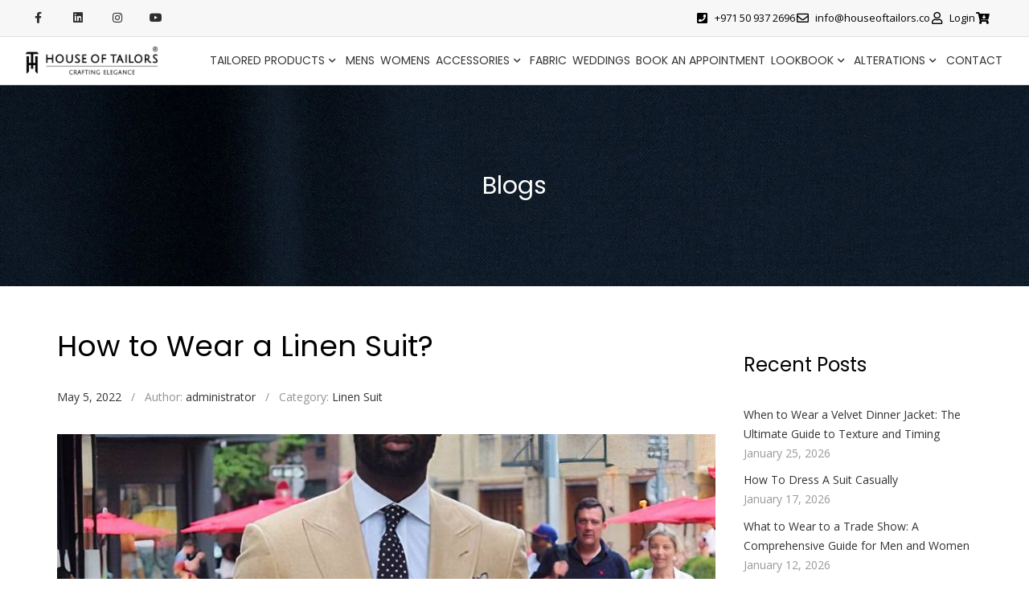

--- FILE ---
content_type: text/css
request_url: https://cdn-gkhnp.nitrocdn.com/KwBZpBmrNPdGCQUGNkwQpXYYBwOOaezi/assets/static/optimized/rev-2386c89/houseoftailors.co/combinedCss/nitro-min-noimport-f1b2caf087e557de30694e33416eec67-stylesheet.css
body_size: 10881
content:
.slick-loading .slick-list{background:#fff url("https://cdn-gkhnp.nitrocdn.com/KwBZpBmrNPdGCQUGNkwQpXYYBwOOaezi/assets/images/optimized/rev-cf1edbe/houseoftailors.co/wp-content/plugins/blog-designer-for-post-and-widget/assets/images/ajax-loader.gif") center center no-repeat}.slick-slider{position:relative;display:block;box-sizing:border-box;-webkit-user-select:none;-moz-user-select:none;-ms-user-select:none;user-select:none;-webkit-touch-callout:none;-khtml-user-select:none;-ms-touch-action:pan-y;touch-action:pan-y;-webkit-tap-highlight-color:transparent}.slick-list{position:relative;display:block;overflow:hidden;margin:0;padding:0}.slick-list:focus{outline:0}.slick-list.dragging{cursor:pointer;cursor:hand}.slick-slider .slick-list,.slick-slider .slick-track{-webkit-transform:translate3d(0,0,0);-moz-transform:translate3d(0,0,0);-ms-transform:translate3d(0,0,0);-o-transform:translate3d(0,0,0);transform:translate3d(0,0,0)}.slick-track{position:relative;top:0;left:0;display:block;margin-left:auto;margin-right:auto}.slick-track:after,.slick-track:before{display:table;content:""}.slick-track:after{clear:both}.slick-loading .slick-track{visibility:hidden}.slick-slide{display:none;float:left;height:100%;min-height:1px}[dir=rtl] .slick-slide{float:right}.slick-slide img{display:block}.slick-slide.slick-loading img{display:none}.slick-slide.dragging img{pointer-events:none}.slick-initialized .slick-slide{display:block}.slick-loading .slick-slide{visibility:hidden}.slick-vertical .slick-slide{display:block;height:auto;border:1px solid transparent}.slick-arrow.slick-hidden{display:none}.slick-loading .slick-list.nitro-lazy{background:none !important}.sp_wpspwpost_static *,.sp_wpspwpost_slider *{outline:none !important}.wpspw-column,.wpspw-columns{-webkit-box-sizing:border-box;-moz-box-sizing:border-box;box-sizing:border-box}.wpspw-slider-conf{display:none}.sp_wpspwpost_slider,.wpspw-has-slider{visibility:hidden;opacity:0;transition:opacity .5s linear}.slick-initialized{visibility:visible !important;opacity:1 !important}.sp_wpspwpost_slider .slick-arrow{text-indent:-99999px;box-shadow:none !important}.sp_wpspwpost_slider button.slick-arrow{background-color:transparent !important;width:30px;height:40px;position:absolute;z-index:99;border:0px !important;padding:0 !important;margin:0px !important;border-radius:0px !important;-webkit-transition-duration:.4s;transition-duration:.4s}.sp_wpspwpost_slider button.slick-next{background:rgba(0,0,0,.5) url("https://cdn-gkhnp.nitrocdn.com/KwBZpBmrNPdGCQUGNkwQpXYYBwOOaezi/assets/images/optimized/rev-cf1edbe/houseoftailors.co/wp-content/plugins/blog-designer-for-post-and-widget/assets/images/arrow-right.png") center center no-repeat !important;background-size:20px 20px !important;outline:none !important}.sp_wpspwpost_slider button.slick-next.nitro-lazy{background:none !important}.sp_wpspwpost_slider button.slick-next:hover,.sp_wpspwpost_slider button.slick-next:focus{background-color:rgba(0,0,0,.8) !important}.sp_wpspwpost_slider button.slick-prev{background:rgba(0,0,0,.5) url("https://cdn-gkhnp.nitrocdn.com/KwBZpBmrNPdGCQUGNkwQpXYYBwOOaezi/assets/images/optimized/rev-cf1edbe/houseoftailors.co/wp-content/plugins/blog-designer-for-post-and-widget/assets/images/arrow-left.png") center center no-repeat !important;background-size:20px 20px !important;outline:none !important}.sp_wpspwpost_slider button.slick-prev.nitro-lazy{background:none !important}.sp_wpspwpost_slider button.slick-prev:hover,.sp_wpspwpost_slider button.slick-prev:focus{background-color:rgba(0,0,0,.8) !important}.sp_wpspwpost_slider .slick-dots{padding:0 !important;margin:0 !important;position:absolute;text-align:center}.sp_wpspwpost_slider .slick-dots li button{text-indent:-99999px}.sp_wpspwpost_slider .slick-dots li{vertical-align:middle;list-style:none !important;display:inline-block !important;margin:0 3px !important;padding:0px !important}.sp_wpspwpost_slider .slick-dots li button{background:#fff !important;margin:0px !important;padding:0px !important;border:1px solid #000;border-radius:50% !important;width:13px !important;height:13px !important}.sp_wpspwpost_slider .slick-dots li button:focus{outline:none !important}.sp_wpspwpost_slider .slick-dots li.slick-active button{background:#444 !important}.sp_wpspwpost_static .slick-arrow{text-indent:-99999px;box-shadow:none !important}.sp_wpspwpost_static button.slick-arrow{background-color:transparent !important;width:30px;height:51px;position:absolute;z-index:99;border:0px !important;padding:0 !important;margin:0px !important;border-radius:0px !important}.sp_wpspwpost_static button.slick-next,.sp_wpspwpost_static button.slick-next:hover,.sp_wpspwpost_static button.slick-next:focus{background:url("https://cdn-gkhnp.nitrocdn.com/KwBZpBmrNPdGCQUGNkwQpXYYBwOOaezi/assets/images/optimized/rev-cf1edbe/houseoftailors.co/wp-content/plugins/blog-designer-for-post-and-widget/assets/images/arrow-right.png") 0 0 no-repeat !important;background-size:30px 51px !important;outline:none !important}.sp_wpspwpost_static button.slick-next.nitro-lazy,.sp_wpspwpost_static button.slick-next:hover.nitro-lazy,.sp_wpspwpost_static button.slick-next:focus.nitro-lazy{background:none !important}.sp_wpspwpost_static button.slick-prev,.sp_wpspwpost_static button.slick-prev:hover,.sp_wpspwpost_static button.slick-prev:focus{background:url("https://cdn-gkhnp.nitrocdn.com/KwBZpBmrNPdGCQUGNkwQpXYYBwOOaezi/assets/images/optimized/rev-cf1edbe/houseoftailors.co/wp-content/plugins/blog-designer-for-post-and-widget/assets/images/arrow-left.png") 0 0 no-repeat !important;background-size:30px 51px !important;outline:none !important}.sp_wpspwpost_static button.slick-prev.nitro-lazy,.sp_wpspwpost_static button.slick-prev:hover.nitro-lazy,.sp_wpspwpost_static button.slick-prev:focus.nitro-lazy{background:none !important}.sp_wpspwpost_static .slick-dots{padding:0 !important;margin:0 !important;position:absolute;text-align:center}.sp_wpspwpost_static .slick-dots li button{text-indent:-99999px}.sp_wpspwpost_static .slick-dots li{vertical-align:middle;list-style:none !important;display:inline-block !important;margin:0 3px !important;padding:0px !important}.sp_wpspwpost_static .slick-dots li button{background:#fff !important;margin:0px !important;padding:0px !important;border:1px solid #000;border-radius:50% !important;width:13px !important;height:13px !important}.sp_wpspwpost_static .slick-dots li button:focus{outline:none !important}.sp_wpspwpost_static .slick-dots li.slick-active button{background:#444 !important}.sp_wpspwpost_static .slick-dots{left:15px !important;right:15px !important;text-align:center;bottom:-5px !important}.sp_wpspwpost_static .wpspwpost-list.slick-slide,.sp_wpspwpost_static .wpspwpost-grid.slick-slide{border:0px !important}.no-thumb-image{padding-top:10px}.wpspw-post-categories{padding:4px 0px;display:inline-block;color:#666;font-size:10px;position:relative;z-index:9}.wpspw-post-categories a{text-decoration:none !important;font-size:10px;padding:2px 8px;color:#fff !important;line-height:normal;display:inline-block;margin:1px 0}.wpspw-post-categories a:nth-child(4n+1){background:#1abc9c;border-color:#1abc9c}.wpspw-post-categories a:nth-child(4n+2){background:#3aadff;border-color:#3aadff}.wpspw-post-categories a:nth-child(4n+3){background:#9b59b6;border-color:#9b59b6}.wpspw-post-categories a:nth-child(4n+4){background:#3498db;border-color:#3498db}.wpspw-post-categories a:hover,.wpspw-post-categories a:focus{background:#333 !important;border-color:#333 !important;color:#fff !important}.sp_wpspwpost_static h2,.sp_wpspwpost_slider h2{margin:5px 0 !important;line-height:24px !important;padding-top:0px !important;padding-bottom:0px !important}.sp_wpspwpost_static h2.wpspw-post-title a,.sp_wpspwpost_slider h2.wpspw-post-title a{font-size:20px !important;line-height:24px !important}.wpspw-post-title a{text-decoration:none !important;border-bottom:0px !important}.wpspw-post-date{line-height:normal !important;padding:5px 5px 5px 0;display:inline-block;text-transform:uppercase;color:#666;font-size:12px}.sp_wpspwpost_static .wpspw-post-grid.first{clear:both !important}.wpspw-clearfix:before,.wpspw-clearfix:after{content:"";display:table}.wpspw-clearfix::after{clear:both}.wpswp-post-tags,.wpswp-post-comments{margin-bottom:10px !important}.wpswp-post-tags a,.wpswp-post-comments a{font-style:italic;text-decoration:none;font-size:15px !important;color:#c6c6c6 !important}.wpspw-post-content div{padding-bottom:7px}.fusion-flex-container.wpspw-fusion-flex{flex-direction:column}.wpspw-elementor-tab-wrap{min-width:0;min-height:0}.sp_wpspwpost_slider.wpspw-design-1 .wpspw-post-content-position{position:relative}.sp_wpspwpost_slider.wpspw-design-1 .wpspw-post-content-left{position:absolute !important;left:0;bottom:0px;background:rgba(0,0,0,.5);z-index:999;color:#fff}.sp_wpspwpost_slider.wpspw-design-1 .wpspw-post-content-left a,.sp_wpspwpost_slider.wpspw-design-1 .wpspw-post-content-left p{color:#fff}.sp_wpspwpost_slider.wpspw-design-1 .wpspw-post-content-left{padding:10px 20px 35px 20px}.sp_wpspwpost_slider.wpspw-design-1 .wpspw-post-image-bg{background:#f1f1f1;height:350px;line-height:0;overflow:hidden;position:relative;width:100%}.sp_wpspwpost_slider.wpspw-design-1 .wpspw-post-image-bg img{height:100%;width:100% !important;object-fit:cover;object-position:top center;border-radius:0}.sp_wpspwpost_slider.wpspw-design-1 .slick-arrow{bottom:0px !important;border:none !important}.sp_wpspwpost_slider.wpspw-design-1 .slick-next{right:0px !important}.sp_wpspwpost_slider.wpspw-design-1 .slick-prev{right:31px !important;left:auto !important}.sp_wpspwpost_slider.wpspw-design-1 .slick-dots{left:15px !important;bottom:8px !important}.sp_wpspwpost_slider.wpspw-design-1 .wpspw-readmorebtn{text-decoration:none !important;color:#fff !important;border:1px solid #fff;padding:1px 12px;font-size:12px;display:inline-block;box-sizing:border-box;line-height:normal !important;text-shadow:0px 0px 8px #000;margin:3px 0 8px !important;transition:.4s ease-in}.sp_wpspwpost_slider.wpspw-design-1 .wpspw-readmorebtn:hover{transition:.4s ease-in;background:#d4d4d4}.sp_wpspwpost_slider.wpspw-design-1 .wpspw-post-date{color:#ddd}.sp_wpspwpost_slider.wpspw-design-1 .wpswp-post-comments a{text-decoration:underline}.sp_wpspwpost_slider.wpspw-design-2 .wpspw-post-content-position{position:relative;width:100%;float:left}.sp_wpspwpost_slider.wpspw-design-2 .wpspw-post-details-wrapper{position:absolute;top:auto;bottom:0;width:100%;background:rgba(0,0,0,.5);z-index:9;padding:30px 0;box-sizing:border-box}.sp_wpspwpost_slider.wpspw-design-2 .wpspw-post-content-left{color:#fff}.sp_wpspwpost_slider.wpspw-design-2 .wpspw-post-content-left a,.sp_wpspwpost_slider.wpspw-design-2 .wpspw-post-content-left p{color:#fff}.sp_wpspwpost_slider.wpspw-design-2 .wpspw-post-content-right{color:#fff;border-left:1px solid #fff}.sp_wpspwpost_slider.wpspw-design-2 .wpspw-post-image-bg{background:#f1f1f1;height:350px;line-height:0;overflow:hidden;position:relative;width:100%}.sp_wpspwpost_slider.wpspw-design-2 .wpspw-post-image-bg img{height:100%;width:100% !important;object-fit:cover;object-position:top center;border-radius:0}.sp_wpspwpost_slider.wpspw-design-2 .slick-arrow{bottom:auto !important;border:none !important;top:0}.sp_wpspwpost_slider.wpspw-design-2 .slick-next{right:0px !important}.sp_wpspwpost_slider.wpspw-design-2 .slick-prev{right:31px !important;left:auto !important}.sp_wpspwpost_slider.wpspw-design-2 .slick-dots{left:auto !important;bottom:0px !important;right:15px}.sp_wpspwpost_slider.wpspw-design-2 .wpspw-readmorebtn{text-decoration:none !important;color:#fff !important;border:1px solid #fff;padding:5px 10px;font-size:12px;display:inline-block;box-sizing:border-box;line-height:normal !important;text-shadow:0px 0px 8px #000;margin:3px 0 8px !important;transition:.4s ease-in}.sp_wpspwpost_slider.wpspw-design-2 .wpspw-readmorebtn:hover{transition:.4s ease-in;background:#d4d4d4}.sp_wpspwpost_slider.wpspw-design-2 .wpspw-post-date{color:#ddd}.sp_wpspwpost_slider.wpspw-design-2 .wpswp-post-comments a{text-decoration:underline}.wpspw-post-grid{margin-bottom:30px;float:left;width:100%}.sp_wpspwpost_static{margin:0 -.9375em}.wpspw-pro-sp-static.wpspw-pro-sp-static{margin:0 0px}.sp_wpspwpost_static.wpspw-design-1 .wpspw-post-grid-content{background:#fff;border:1px solid #ddd;float:left;width:100%}.sp_wpspwpost_static.wpspw-design-1 .wpspw-post-grid-content h2 a{color:#444;text-decoration:none}.sp_wpspwpost_static.wpspw-design-1 .wpspw-post-grid-content .wpspw-post-title,.sp_wpspwpost_static.wpspw-design-1 .wpspw-post-grid-content .wpspw-post-date,.sp_wpspwpost_static.wpspw-design-1 .wpspw-post-grid-content .wpspw-post-content{padding:0 15px;float:none}.sp_wpspwpost_static.wpspw-design-1 .wpspw-post-image-bg{background:#f1f1f1;height:320px;margin-bottom:10px;line-height:0;overflow:hidden;position:relative;width:100%}.sp_wpspwpost_static.wpspw-design-1 .wpspw-post-image-bg img{height:100%;width:100% !important;object-fit:cover;object-position:top center;border-radius:0}.sp_wpspwpost_static.wpspw-design-1 .wpspw-post-categories{margin-left:15px}.sp_wpspwpost_static.wpspw-design-1 .wpspw-medium-6 .wpspw-post-image-bg{height:260px}.sp_wpspwpost_static.wpspw-design-1 .wpspw-medium-4 .wpspw-post-image-bg{height:200px}.sp_wpspwpost_static.wpspw-design-1 .wpspw-medium-3 .wpspw-post-image-bg{height:180px}.sp_wpspwpost_static.wpspw-design-1 .wpspw-readmorebtn{text-decoration:none !important;margin-bottom:5px;color:#888 !important;border:1px solid #888;padding:3px 12px;font-size:12px;display:inline-block;box-sizing:border-box;line-height:normal !important;margin:3px 0 10px !important;transition:.4s ease-in}.sp_wpspwpost_static.wpspw-design-1 .wpspw-readmorebtn:hover{transition:.4s ease-in;background:#d4d4d4;color:#000 !important}.sp_wpspwpost_static.wpspw-design-1 .wpswp-post-tags a{color:#878787 !important}.sp_wpspwpost_static.wpspw-design-1 .wpswp-post-comments a{color:#878787 !important;text-decoration:underline}.sp_wpspwpost_static.wpspw-design-1 .wpswp-post-tags,.sp_wpspwpost_static.wpspw-design-1 .wpswp-post-comments{padding:0 15px}.sp_wpspwpost_static.wpspw-design-2 .wpspw-post-grid-content{background:#fff;float:left;width:100%}.sp_wpspwpost_static.wpspw-design-2 .wpspw-post-image-bg{background:#f1f1f1;height:320px;line-height:0;overflow:hidden;position:relative;width:100%}.sp_wpspwpost_static.wpspw-design-2 .wpspw-post-image-bg img{height:100%;width:100% !important;object-fit:cover;object-position:top center;border-radius:0}.sp_wpspwpost_static.wpspw-design-2 .wpspw-medium-6 .wpspw-post-image-bg{height:260px}.sp_wpspwpost_static.wpspw-design-2 .wpspw-medium-4 .wpspw-post-image-bg{height:200px}.sp_wpspwpost_static.wpspw-design-2 .wpspw-medium-3 .wpspw-post-image-bg{height:180px}.sp_wpspwpost_static.wpspw-design-2 .wpspw-post-image-bg .wpspw-post-date{position:absolute;bottom:0;top:auto;left:0;background:rgba(0,0,0,.4);width:100%;float:left;padding:10px;color:#fff;transform:translateY(100%);transition:all .3s ease}.sp_wpspwpost_static.wpspw-design-2 .wpspw-post-grid-content:hover .wpspw-post-image-bg .wpspw-post-date{transform:translateY(0)}.sp_wpspwpost_static.wpspw-design-2 .wpspw-post-details-wrapper{width:100%;float:left;background:#fefefe;padding:10px 0px;box-sizing:border-box}.sp_wpspwpost_static.wpspw-design-2 .wpspw-post-title a{color:#555}.sp_wpspwpost_static.wpspw-design-2 .wpspw-readmorebtn{text-decoration:none;font-size:12px;padding:5px 10px;color:#555;border:1px solid #555;display:inline-block;margin:10px 0;transition:all .3s ease;box-sizing:border-box}.sp_wpspwpost_static.wpspw-design-2 .wpspw-readmorebtn:hover{color:#fff !important;background:#555}.sp_wpspwpost_static.wpspw-grid-1 .wpspw-post-image-bg{height:auto}.sp_wpspwpost_static.wpspw-design-w3 .wpspw-post-list{margin-bottom:15px;padding-bottom:15px;border-bottom:1px solid #ddd;text-align:left}.sp_wpspwpost_static.wpspw-design-w3 .wpspw-post-image-bg{background:#f1f1f1;height:90px;line-height:0;overflow:hidden;position:relative;width:100%}.sp_wpspwpost_static.wpspw-design-w3 .wpspw-post-image-bg img{height:100%;width:100% !important;object-fit:cover;object-position:top center;border-radius:0}.sp_wpspwpost_static.wpspw-design-w3 .wpspw-post-list-content,.sp_wpspwpost_static.wpspw-design-w3 .wpspw-post-list{width:100%;float:left}.sp_wpspwpost_static.wpspw-design-w3 .wpspw-post-list-content .wpspw-post-title a{color:#444;text-decoration:none}.sp_wpspwpost_static.wpspw-design-w3 .wpspw-post-categories{margin-top:0;padding:0;margin-bottom:3px}.sp_wpspwpost_static.wpspw-design-w3 .wpspw-columns{padding:0px 10px 0 0}.sp_wpspwpost_static.wpspw-design-w3 .wpspw-post-list:hover .wpspw-post-title a{text-decoration:underline}.sp_wpspwpost_static.wpspw-design-w3 .wpspw-post-left-img{width:33%;float:left;padding-right:10px;box-sizing:border-box}.sp_wpspwpost_static.wpspw-design-w3 .wpspw-post-right-content{width:67%;float:left;box-sizing:border-box}.wpspw_pagination{clear:both;width:100%;padding:0px 15px 10px 15px;box-sizing:border-box;text-align:center}.wpspw_pagination .button-blog-p,.wpspw-prev-next .next{float:right;text-align:right}.wpspw_pagination .button-blog-n,.wpspw-prev-next .prev{float:left;text-align:left}.wpspw_pagination .current{border-radius:0;color:#333 !important;background:transparent;padding:7px 10px;display:inline-block;text-align:center;line-height:normal;box-shadow:none;text-shadow:none;font-size:14px;text-transform:uppercase;border:1px solid #333;text-decoration:none !important}.wpspw_pagination a,.wpspw_pagination a{color:#fff !important;background:#333;padding:7px 10px;display:inline-block;text-align:center;line-height:normal;box-shadow:none;text-shadow:none;font-size:14px;text-transform:uppercase;border:1px solid #333;text-decoration:none !important}.wpspw_pagination a:hover,.wpspw_pagination a:focus,.wpspw_pagination a:hover,.wpspw_pagination a:focus{color:#333 !important;background:transparent}.wpspw-column,.wpspw-columns{padding-left:.9375em;padding-right:.9375em;width:100%;float:left;position:relative}@media only screen{.wpspw-column,.wpspw-columns{position:relative;padding-left:.9375em;padding-right:.9375em;float:left}}@media only screen and (min-width: 40.0625em){.wpspw-column,.wpspw-columns{position:relative;padding-left:.9375em;padding-right:.9375em;float:left}.wpspw-medium-1{width:8.33333%}.wpspw-medium-2{width:16.66667%}.wpspw-medium-3{width:25%}.wpspw-medium-4{width:33.33333%}.wpspw-medium-5{width:41.66667%}.wpspw-medium-6{width:50%}.wpspw-medium-7{width:58.33333%}.wpspw-medium-8{width:66.66667%}.wpspw-medium-9{width:75%}.wpspw-medium-10{width:83.33333%}.wpspw-medium-11{width:91.66667%}.wpspw-medium-12{width:100%}}.tg-select{width:100%;float:left;color:#ddd;position:relative;text-transform:uppercase}.tg-select:after{content:"ï„‡";top:50%;right:23px;z-index:2;width:13px;color:#ddd;display:block;font-size:22px;margin-top:-5px;line-height:10px;position:absolute;text-align:center;font-family:"FontAwesome"}.tg-select select{width:100%;z-index:1;color:#ddd;height:50px;padding:15px;line-height:20px;position:relative;text-transform:uppercase;appearance:none;-moz-appearance:none;-webkit-appearance:none}.tg-select select option{color:#ddd}input[type="submit"].cus-btn,.cus-btn{color:#fff;cursor:pointer;padding:0 50px;font-size:13px;font-weight:400;line-height:40px;text-align:center;border-radius:3px;background:#57c778;display:inline-block;vertical-align:middle;text-transform:capitalize;-webkit-transition:all 300ms ease-in-out;-moz-transition:all 300ms ease-in-out;-ms-transition:all 300ms ease-in-out;-o-transition:all 300ms ease-in-out;transition:all 300ms ease-in-out;font-family:"Open Sans",Arial,Helvetica,sans-serif}input[type="submit"].cus-btn:hover,.cus-btn:hover{color:#fff;background:#3d8b54}input[type="submit"].cus-btn-sm,.cus-btn-sm{padding:0 20px;line-height:25px}input[type="submit"].cus-btn-lg,.cus-btn-lg{width:100%}.tg-steps{width:100%;float:left;padding:0 0 30px}.tg-steps ul{margin:0 !important;width:100%;float:left;padding:0 15px;list-style:none;display:table;table-layout:fixed;font:12px/20px "Poppins",Arial,Helvetica,sans-serif;box-sizing:border-box}.tg-steps ul li{padding:0 1px;display:table-cell;vertical-align:top;line-height:inherit;list-style-type:none}.tg-steps ul li a{outline:0;color:#767676;display:block;box-shadow:none;position:relative;background:#f7f7f7;line-height:inherit;padding:12px 15px 8px 50px}.tg-steps ul li.tg-active a{color:#fff;background:#57c778}.tg-steps ul li.tg-active a:before{color:#fff}.tg-steps ul li a:before{top:0;left:0;width:40px;height:40px;color:#767676;font-size:16px;line-height:40px;position:absolute;text-align:center;font-family:"icomoon";background:rgba(0,0,0,.1)}.tg-steps ul li.cus-selectfabric a:before{content:"î¦¬"}.tg-steps ul li.cus-garment a:before{content:"î¦—"}.tg-steps ul li.cus-measurements a:before{content:"î¥˜"}.tg-steps ul li.cus-receiveorder a:before{content:"î¥š"}.tg-steps ul li a:after{top:0;right:6px;content:"";color:#36b983;font-size:12px;line-height:40px;position:absolute;font-family:"icomoon"}.tg-steps ul li.cus-done a:after{content:"î¥­"}.tg-textbox{width:100%;float:left}.tg-textbox h2{margin:0 0 20px;font-size:30px;line-height:30px;text-transform:capitalize}.tg-textbox .tg-description{padding:0 28% 0 0;font-family:"Poppins",Arial,Helvetica,sans-serif}.tg-textbox .tg-description p{margin:0 0 15px}.tg-products{width:100%;float:left}.tg-widget{width:100%;float:left}.tg-widget+.tg-widget{margin:30px 0 0}.tg-widget form{width:100%;float:left;padding:4px;border:1px solid #ddd}.tg-widget form fieldset{width:100%;float:left;margin:0;padding:0;border:0;position:relative}.tg-widget form fieldset .form-control{border:0;width:100%;float:left;height:30px;line-height:30px;padding:0 40px 0 12px}.tg-widget form fieldset .form-control:focus{box-shadow:none}.tg-widget form fieldset button{top:0;right:0;width:30px;height:30px;line-height:30px;border-radius:3px;position:absolute;background:#484848}.tg-widget form fieldset button i{color:#fff;display:block;line-height:30px;text-align:center}.tg-widgettitle{width:100%;float:left;margin:0 0 10px;border-radius:3px;padding:13px 20px;background:#f8f8f8}.tg-widgettitle h3{margin:0;color:#484848;font-size:14px;line-height:14px;position:relative}.tg-widgettitle h3:before{top:0;right:0;content:"ï„‡";position:absolute;font-size:14px;line-height:14px;font-family:"FontAwesome"}.tg-widgetcontent{width:100%;float:left;padding:0 20px}.tg-widgetcontent .tg-checkbox{color:#999;margin:10px 0 0;font-size:13px;line-height:16px}.tg-widgetcontent .tg-checkbox label{color:#999}.tg-widgetcontent .tg-checkbox label span{float:right}.tg-widgetcontent .tg-checkbox input[type=checkbox]+label:before{top:2px;color:#999}.tg-widgetcontent .tg-checkbox input[type=checkbox]+label:hover,.tg-widgetcontent .tg-checkbox input[type=checkbox]+label:hover:before,.tg-widgetcontent .tg-checkbox input[type=checkbox]:checked+label,.tg-widgetcontent .tg-checkbox input[type=checkbox]:checked+label:before{color:#484848}.tg-widgetrating .tg-widgetcontent .tg-checkbox label .tg-stars{width:75px;float:left;margin:3px 0 0}.tg-widgetrating .tg-widgetcontent .tg-checkbox label .tg-stars span{float:left}.tg-widgetrating .tg-widgetcontent .tg-checkbox label .tg-stars,.tg-widgetrating .tg-widgetcontent .tg-checkbox label .tg-stars span,.tg-widgetrating .tg-widgetcontent .tg-checkbox label .tg-stars span:after,.tg-widgetrating .tg-widgetcontent .tg-checkbox label .tg-stars:before{height:12px;font-size:12px;line-height:12px}.tg-widgetrating .tg-widgetcontent .tg-checkbox label i{float:right;font-style:normal}.tg-widgetrating .tg-widgetcontent .tg-checkbox label[for="onestar"] .tg-stars span{width:20%}.tg-widgetrating .tg-widgetcontent .tg-checkbox label[for="twostar"] .tg-stars span{width:40%}.tg-widgetrating .tg-widgetcontent .tg-checkbox label[for="threestar"] .tg-stars span{width:60%}.tg-widgetrating .tg-widgetcontent .tg-checkbox label[for="fourstar"] .tg-stars span{width:80%}.tg-widgetrating .tg-widgetcontent .tg-checkbox label[for="fivestar"] .tg-stars span{width:100%}.tg-themerangeslider{width:100%;float:left;height:3px;margin:10px 0;border-radius:0;background:#ddd;border:0 !important}.tg-themerangeslider .ui-slider-handle{top:-6px;border:0;margin:0;width:3px;height:15px;outline:0;background:#484848}.tg-amountbox{width:100%;float:left;color:#999;font-size:13px;line-height:16px;margin:10px 0 15px}.tg-amountbox input{width:100px;border:0;padding:0;float:none;height:auto;color:#484848;font-size:13px;line-height:16px;display:inline-block;vertical-align:middle}.tg-footer{background:#252525}.tg-footertoparea{width:100%;float:left;color:#999;padding:50px 0;text-align:center}.tg-footertoparea .tg-logo{width:181px;margin:0 auto 30px}.tg-footertoparea .tg-description p{margin:0 0 30px}.tg-copyright{width:100%;float:left}.tg-footerbar{width:100%;float:left;padding:30px 0;background:#1e1e1e}.tg-paymenticons{width:100%;float:left}.tg-paymenticons img{display:block;margin:0 auto}.tg-customordertabs,.tg-stickyheader{width:100%;float:left;position:relative;-webkit-transition:all 300ms ease-in-out;-moz-transition:all 300ms ease-in-out;-ms-transition:all 300ms ease-in-out;-o-transition:all 300ms ease-in-out;transition:all 300ms ease-in-out;box-sizing:border-box}.tg-customizegarments{width:100%;float:left;z-index:99;position:relative;box-sizing:border-box}.tg-formcustomorder{width:100%;float:left;position:relative}.tg-customizeordernav{margin:0;width:100%;float:left;color:#767676;padding:0;text-align:center;text-transform:uppercase;font:11px/30px "Poppins",Arial,Helvetica,sans-serif;box-sizing:border-box}.tg-customizeordernav li{padding:0 10px;position:relative;line-height:inherit;list-style-type:none;display:inline-block;vertical-align:middle;margin-bottom:10px}.tg-customizeordernav li a{padding:0 15px;color:#767676;display:block;position:relative;text-align:center;background:#f7f7f7;line-height:inherit;-webkit-box-shadow:none;-moz-box-shadow:none;box-shadow:none}.tg-steps ul li a:active,.steps-main-wrapper ul li a:active,.tg-steps ul li a:focus,.steps-main-wrapper ul li a:focus,.tg-steps ul li a:hover,.steps-main-wrapper ul li a:hover,.tg-steps ul li a,.steps-main-wrapper ul li a{-webkit-box-shadow:none;-moz-box-shadow:none;box-shadow:none}.tg-customizeordernav li a:before,.tg-customizeordernav li a:after{top:0;width:0;height:0;content:"";position:absolute}.tg-customizeordernav li a:before{left:100%;border-left:10px solid #f7f7f7;border-top:15px solid transparent !important;border-bottom:15px solid transparent !important}.tg-customizeordernav li a:after{right:100%;border-top:15px solid #f7f7f7;border-bottom:15px solid #f7f7f7;border-left:10px solid transparent !important}.tg-customizeordernav li.cus-active a{color:#fff;background:#57c778}.tg-customizeordernav li.cus-active a:before,.tg-customizeordernav li.cus-active a:after{border-color:#57c778}.tg-customizeordernav li a span{display:block;position:relative}.tg-customizeordernav li a span:before{top:0;right:-10px;content:"";color:#36b983;font-size:12px;position:absolute;line-height:inherit;font-family:"icomoon"}.tg-customizeordernav li.cus-done a span:before{content:"î¥­"}.tg-customizeordernav li.cus-done a span{padding:0 14px 0 0}.tg-btnround{top:0;min-width:70px;color:#767676;display:block;overflow:hidden;font-size:13px;line-height:28px;text-align:center;border-radius:15px;position:absolute;background:#fff;border:1px solid #dbdbdb;box-shadow:none !important}.is_stuck .tg-btnprevious{left:20px}.is_stuck .tg-btnnext{right:20px}.tg-btnprevious{left:0px}.tg-btnnext{right:0px}.tg-btnround span{color:#767676;display:block;font-size:13px;text-align:center;line-height:inherit;font-family:"FontAwesome"}.tg-btnround:hover,.tg-btnround:hover{color:#fff;background:#57c778;border-color:#57c778}.tg-btnround:hover span{color:#fff}.tg-btnfinish{text-transform:uppercase;font:13px/28px "Open Sans",Arial,Helvetica,sans-serif}.tg-formcustomorder fieldset{border:0;margin:0;padding:0;width:100%;float:left}.tg-suitstyle{width:auto}.tg-suitstyle label{padding:0;text-align:center;text-transform:capitalize;cursor:pointer}.tg-suitstyle label:before{display:none}.tg-suitstyle label span{color:#999;padding:0 15px;margin:0 0 30px;border-radius:3px;position:relative;background:#f8f8f8;display:inline-block;font:16px/24px "Open Sans",Arial,Helvetica,sans-serif}.tg-suitstyle label span:before{top:-6px;color:#fff;left:-30px;width:36px;height:36px;display:block;content:"î¥­";font-size:12px;line-height:32px;background:#fff;border-radius:50%;position:absolute;font-family:"icomoon";border:2px solid #dbdbdb}.tg-suitstyle label img{display:block;margin:0 auto;opacity:.2}.cus-suitstyles{width:100%;float:left;text-align:center}.cus-suitstyles .tg-suitstyleclassic,.cus-suitstyles .tg-suitstyleslim{width:auto;display:inline-block;vertical-align:top;padding:0 30px;float:none}.tg-suitstyle label:hover span,.tg-suitstyle input[type="radio"]:checked+label span{color:#fff;background:#57c778}.tg-suitstyle label:hover span:before,.tg-suitstyle input[type="radio"]:checked+label span:before{color:#57c778;border-color:#57c778}.tg-suitstyle label:hover img,.tg-suitstyle input[type="radio"]:checked+label img{opacity:1}.tg-formcustomorder fieldset .tg-descriptionbox{overflow:hidden;text-align:center;padding:0 10% 60px}.tg-title{width:100%;float:left;text-align:center}.tg-title h2{color:#484848;font-size:30px;line-height:25px;margin:0 0 20px;position:relative}.tg-title h2[data-title]{margin:0 0 30px;color:#504f56;font-size:30px !important;font-weight:300 !important;line-height:30px !important;display:inline-block;text-transform:capitalize}.tg-title h2[data-title]:before{top:-25px;right:0;color:#fff;padding:0 7px;font-size:10px;line-height:16px;background:#484848;position:absolute;content:attr(data-title)}.tg-title h2[data-title]:after{top:-9px;right:0;width:0;height:0;content:"";position:absolute;border-top:7px solid #484848;border-left:6px solid transparent}.tg-descriptionbox .tg-description{font:400 13px/22px "Open Sans",Arial,Helvetica,sans-serif}.tg-descriptionbox .tg-description p{margin:0}.th-authorinfo{clear:both;margin:0 15%;overflow:hidden;padding:30px 0 0;border-top:1px solid #ddd}.tg-authorpic,.tg-nameanddesignation{display:inline-block;vertical-align:middle;text-align:left}.tg-authorpic{padding:3px;background:#fff;margin:0 20px 0 0;border-radius:50%;border:1px solid #ddd}.tg-authorpic img{display:block;border-radius:50%}.tg-nameanddesignation h3{margin:0;font:16px/16px "Poppins",Arial,Helvetica,sans-serif}.tg-nameanddesignation span{color:#999;display:block;font-size:13px;line-height:16px}.tg-suitviewbox{width:100%;float:left;position:relative}.tg-suitpart{top:0;left:0;margin:0;width:100%;position:absolute}.tg-suitpart.tg-suitbg{z-index:1;position:relative}.tg-suitpart.tg-suitinnercollar{z-index:2}.tg-suitpart.tg-notchstyle{z-index:3}.tg-suitpart.tg-buttonstyle{z-index:4}.tg-suitpart.tg-pocketstyle{z-index:5}.tg-suitpart img{display:block;width:100%;height:auto}.tg-showback .tg-suitback,.tg-suitfront,.tg-showpant .tg-pant{display:block}.tg-customcontent{width:100%;float:left;text-align:center}.tg-customcontent>div{width:100%;float:left;padding:0 14%;box-sizing:border-box}.tg-customcontent>div+div{padding:0;text-align:center}.tg-customcontent .tg-radio{width:165px;float:none;margin:0 -3px;padding:0 8px;display:inline-block;vertical-align:top}.tg-customcontent .tg-radio label{padding:0;cursor:pointer;position:relative}.tg-customcontent .tg-radio label figure{width:100%;height:149px;display:block;margin:0 0 10px;overflow:hidden;border-radius:50%;border:1px solid #ddd;position:static}.tg-radio.tg-pocketstyle label figure img,.tg-radio.tg-ventstyle label figure img{margin:-30px 0 0}.tg-radio.tg-cuffstyle label figure img{margin:-320px 0 0}.tg-radio.tg-logostyle label figure img{opacity:.3;overflow:hidden;border-radius:50%}.tg-customcontent .tg-radio label span{color:#999;display:block;padding:0 0 30px;text-align:center;text-transform:capitalize;font:13px/16px "Poppins",Arial,Helvetica,sans-serif}.tg-customcontent .tg-radio label span em{display:block;padding:5px 0 0;font-style:normal}.tg-customcontent .tg-radio input[type=radio]+label:before{display:none}.tg-customcontent .tg-radio input[type=radio]:checked+label figure,.tg-customcontent .tg-radio label:hover figure{box-shadow:0 0 20px 0 rgba(72,72,72,.2);border-color:#57c778}.tg-customcontent .tg-radio input[type=radio]:checked+label span,.tg-customcontent .tg-radio label:hover span{color:#484848}.tg-radio.tg-logostyle input[type=radio]:checked+label figure img,.tg-radio.tg-logostyle:hover label figure img{opacity:.8}.tg-customlogo{width:100%;float:left;padding:20px;text-align:left;background:#f8f8f8}.tg-customlogo h4{margin:0 0 20px;font-size:16px;line-height:16px}.tg-textbase .form-group{margin:0 0 10px;position:relative}.tg-textbase .form-group:last-child{margin:0;padding:0 50px 0 0}.tg-textbase .form-group button{top:0;right:0;color:#fff;width:40px;height:40px;line-height:40px;border-radius:3px;position:absolute;background:#484848}.tg-textbase .form-group button i{color:#fff;display:block;font-size:12px;line-height:inherit}.tg-suitviewbox.tg-pant figure{padding:0 60px}.tg-customizationsummary .tg-suitstyleslim{float:left}.tg-summery{width:100%;float:left}.tg-summery ul{width:100%;float:left;color:#484848;list-style:none;font-size:13px;line-height:16px;padding:0 0 30px;font-family:"Poppins",Arial,Helvetica,sans-serif}.tg-summery ul li{width:33.33%;float:left;background:#fff;list-style-type:none}.tg-summery ul li:nth-child(even){background:#f8f8f8}.tg-summery ul li a{width:100%;float:left;padding:10px;color:#484848;display:block;position:relative}.tg-roundbox{float:left;width:50px;height:50px;background:#fff;margin:0 10px 0 0;border-radius:50%;border:1px solid #dedede}.tg-infobox{overflow:hidden;text-align:left;position:relative;padding:10px 20px 10px 0}.tg-infobox .tg-name{width:100%;float:left;color:#999;padding:0 0 4px;font-size:14px;line-height:14px}.tg-infobox .tg-type{width:100%;float:left;font-size:12px;line-height:12px}.tg-infobox .tg-edid{top:0;right:0;z-index:3;opacity:0;color:#484848;font-size:9px;padding:0 5px;border-radius:3px;line-height:15px;background:#fff;visibility:hidden;font-style:normal;position:absolute;text-transform:capitalize}.tg-summery ul li a:hover .tg-edid{opacity:1;visibility:visible}.tg-summery ul li a:hover span{color:#fff}.tg-summery .tg-btnbox{text-align:right}.tg-customcontent .tg-calculatorbox{width:auto;float:none;clear:both;margin:0 -5px;overflow:hidden;position:relative;padding:0 45px 0 0}.tg-calculatorbox .form-group{width:25%;float:left;margin:0}.tg-calculatorbox .form-group,.tg-calculatorbox .form-group{padding:0 5px}.tg-calculatorbox .form-group .form-control{padding:0 10px}.tg-calculatorbox .form-group .tg-select:after{top:0;margin:0;right:10px;color:#999;font-size:14px;line-height:40px}.tg-calculatorbox .form-group .form-control,.tg-calculatorbox .form-group .tg-select select{height:40px;color:#999;font-size:13px;padding:0 10px;line-height:38px;text-transform:capitalize}.tg-calculatorbox button{top:0;right:0;color:#fff;width:40px;height:40px;line-height:40px;border-radius:3px;position:absolute;background:#484848}.tg-customcontent .tg-manuallylink{width:100%;float:left;margin:30px 0 0;padding:30px 0 0;text-align:center;border-top:1px solid #ddd}.tg-manuallylink a{color:#1a8cce;display:inline-block;vertical-align:top}.tg-measurementcontent{width:100%;float:left;text-align:center}.tg-sizeimg{width:100%;float:left;margin:0}.tg-sizeimg img{width:100%;height:auto;display:block}.tg-fieldandbtnbox{width:100%;float:left;padding:0 10% 30px}.tg-fieldandbtnbox .form-control{width:100%;float:left;height:40px;padding:10px;margin:0 0 10px;line-height:18px}.tg-fieldandbtnbox a{color:#fff;width:48%;padding:0;height:40px;display:block;line-height:40px;border-radius:5px;text-align:center;background:#484848}.tg-fieldandbtnbox a.tg-disabled:hover,.tg-fieldandbtnbox a.tg-disabled:focus,.tg-fieldandbtnbox a.tg-disabled{background:#ddd}.tg-fieldandbtnbox .tg-btnprevious{float:left}.tg-fieldandbtnbox .tg-btnnext{float:right}.tg-fieldandbtnbox a:focus,.tg-fieldandbtnbox a:hover{color:#fff}.tg-videobox{width:100%;float:left;margin:0}.tg-videobox img{width:100%;height:auto;display:block}.tg-bodyimg{width:100%;float:left;margin:0}.tg-orderdetail{width:100%;float:left}.tg-headcontent{width:100%;float:left;padding:0 22%;text-align:center}.tg-orderlist{width:100%;float:left}.tg-orderlist table{width:100%;float:left;margin:0 0 30px}.tg-orderlist table thead{color:#484848;background:#f8f8f8}.tg-orderlist table thead tr th{padding:10px 20px;border:0 !important;font:400 18px/21px "Poppins",Arial,Helvetica,sans-serif}.tg-orderlist table tbody tr{border-bottom:1px solid #ddd}.tg-orderlist table tbody tr td{border:0;padding:20px 10px;vertical-align:middle;font:400 18px/21px "Poppins",Arial,Helvetica,sans-serif}.tg-orderlist table tbody tr td:first-child{text-align:left;padding-left:0}.tg-orderlist table tbody tr td:last-child{padding-right:0;text-align:right}.tg-orderlist table tbody tr td img{margin:0 15px 0 0;border:1px solid #ddd}.tg-orderlist table tbody tr td .tg-close{width:20px;height:20px;float:right;display:block;font-size:14px;line-height:18px;font-style:normal;border:1px solid;text-align:center;text-transform:lowercase}.tg-productquentity{width:100px;display:block;margin:0 auto}.tg-plus,.tg-minus{float:right;color:#fff;width:25px;height:25px;display:block;font-size:14px;cursor:pointer;line-height:25px;text-align:center;font-style:normal;background:#484848}.tg-minus{float:left}.tg-productquentity .tg-quantity{padding:0;width:50px;height:25px;margin:0 auto;font-size:14px;line-height:23px;text-align:center;border:1px solid #ddd}.tg-btnbox{width:100%;float:left}.tg-btnbox .tg-btn:after{display:none}.tg-btnbox .tg-btn{float:right;height:50px;line-height:50px;margin:0 0 0 20px;background:#484848}.tg-ordertotalandshipping{width:100%;float:left}.tg-ordertotal{width:100%;float:left}.tg-ordertotal ul{width:100%;float:left;color:#484848;font-size:16px;line-height:19px;list-style:none}.tg-ordertotal ul li{width:100%;float:left;padding:0 0 30px;line-height:inherit;list-style-type:none}.tg-ordertotal ul li span{float:left}.tg-ordertotal ul li span+span{float:right}.tg-total{width:100%;float:left;padding:30px 0;color:#484848;font-size:16px;line-height:19px;font-weight:bold;margin:0 0 30px;border-top:1px solid #f0f0f0;border-bottom:1px solid #f0f0f0}.tg-total span{float:left}.tg-total span+span{float:right}.tg-btncalculate{width:100%;float:left;color:#484848;font-size:16px;line-height:19px}.tg-btncalculate span{float:left}.tg-btncalculate i{float:right}.tg-shippingcalculation{width:100%;float:left;display:none;padding:30px 0 0}.tg-shippingcalculation .form-group{width:100%;float:left}.tg-shippingcalculation .form-group .tg-select select,.tg-shippingcalculation .form-group .form-control{height:50px;padding:15px;color:#a2a2a2;line-height:20px;text-transform:capitalize}.tg-shippingcalculation .form-group .tg-select:after{font-size:16px}.tg-shipping{width:100%;float:left}.tg-coatfrontbox,.tg-coatbackbox{width:100%;float:left;position:relative}.tg-coatfrontbox{padding:0 0 30px;position:relative}.tg-coatfrontbox:before{left:0;bottom:0;width:100%;height:1px;content:"";position:absolute;background:-moz-linear-gradient(left,rgba(153,153,153,0) 0,rgba(153,153,153,1) 50%,rgba(153,153,153,1) 50%,rgba(153,153,153,0) 100%);background:-webkit-linear-gradient(left,rgba(153,153,153,0) 0,rgba(153,153,153,1) 50%,rgba(153,153,153,1) 50%,rgba(153,153,153,0) 100%);background:linear-gradient(to right,rgba(153,153,153,0) 0,rgba(153,153,153,1) 50%,rgba(153,153,153,1) 50%,rgba(153,153,153,0) 100%);filter:progid:DXImageTransform.Microsoft.gradient(startColorstr="#00999999",endColorstr="#00999999",GradientType=1)}.tg-coatbackbox{padding:30px 0 0}.tg-fittingstep .tg-description{width:100%;float:left}.elm-display-none{display:none}.add-to-cart-order{display:none}.steps-content-wrap .tg-stepcontent{display:none}.tg-stepcontent.step-active{display:block}.measurement-parent,.custom-measurement-data,.measurement-checkout{display:none}.custom-measurement-data.display-measurement-box,.measurement-parent.tg-current{display:block}.custom-measurement-data.display-measurement-box{padding:0 0 20px}.sticky-queue{z-index:9999;position:fixed;width:250px;overflow:hidden}.sticky-note{padding:20px;margin:0;line-height:15px}.sticky{font-size:12px;color:#555;position:relative}.sticky-close{position:absolute;top:5px;right:5px;height:11px;line-height:11px;width:11px;cursor:pointer;text-align:right}.sticky-close:before{content:"âœ–"}.top-right{right:20px}.top-center{top:36px;left:50%;margin-left:-125px}.top-left{left:20px}.top-right,.top-center,.top-left{top:36px}.bottom-right{right:20px}.bottom-center{bottom:-2px;left:50%;margin-left:-125px}.bottom-left{left:20px}.bottom-right,.bottom-center,.bottom-left{bottom:36px}.border-top-right,.border-top-center,.border-top-left{margin-top:1px}.border-bottom-right,.border-bottom-center,.border-bottom-left{margin-top:1px}.success{background:#57c778;color:#fff}.warning{background:#f89406;color:#fff}.important{background:#f15b5a;color:#fff}.info{background:#3a87ad;color:#fff}#confirmOverlay{width:100%;height:100%;position:fixed;top:0;left:0;background:url("https://houseoftailors.co/wp-content/plugins/tailors-online/public/css/images/ie.png");background:-moz-linear-gradient(rgba(11,11,11,.1),rgba(11,11,11,.6)) repeat-x rgba(11,11,11,.2);background:-webkit-gradient(linear,0% 0,0% 100%,from(rgba(11,11,11,.1)),to(rgba(11,11,11,.6))) repeat-x rgba(11,11,11,.2);z-index:100000}#confirmBox{left:50%;top:50%;border:0;max-width:460px;width:100%;clear:both;background:#fff;position:fixed;overflow:hidden;border-radius:5px;margin:-130px 0 0 -230px;-webkit-box-shadow:0;-moz-box-shadow:0;box-shadow:0}#confirmButtons{width:100%;float:left;text-align:center}#confirmBox h1,#confirmBox p{color:#fff;margin:0;font-size:16px;line-height:16px;padding:10px 20px;background:#57c778}#confirmBox h1{letter-spacing:.3px}#confirmBox p{float:left;width:100%;color:#414141;background:0;font-size:14px;line-height:1.4;padding-top:20px}#confirmBox .tailor-button{z-index:3;color:#fff;margin:20px 15px;overflow:hidden;position:relative;text-align:center;border-radius:5px;padding:3px 60px 0;display:inline-block;vertical-align:middle;text-transform:capitalize;border-bottom:3px solid #469f60;font:400 14px/30px "Work Sans",Arial,Helvetica,sans-serif;border-radius:5px !important}#confirmBox .tailor-button:before,#confirmBox .tailor-button:after{top:0;left:0;z-index:-1;content:"";width:100%;height:100%;position:absolute}#confirmBox .tailor-button:before{background:#57c778}#confirmBox .tailor-button:after{opacity:0;visibility:hidden;background:rgba(0,0,0,.1)}#confirmBox .tailor-button:hover{color:#fff}#confirmBox .tailor-button:hover:after{opacity:1;visibility:visible}body.cus-modal-open .cus-modal{overflow-x:hidden;overflow-y:auto}.cus-modal{display:none;overflow:hidden;position:fixed;top:0;right:0;bottom:0;left:0;z-index:1050;-webkit-overflow-scrolling:touch;outline:0;background-color:rgba(0,0,0,.3)}.cus-modal::-webkit-scrollbar{display:none}.cus-modal-dialog{max-width:430px;width:100%;overflow:hidden;border-radius:8px;position:relative;margin:60px auto 30px}.cus-modal.in .cus-modal-dialog{-webkit-transform:translateY(0);-moz-transform:translateY(0);-ms-transform:translateY(0);-o-transform:translateY(0);transform:translateY(0);-webkit-animation:1s ease 0s normal fadein;animation:1s ease 0s normal fadein}@keyframes fadein{0%{-webkit-transform:translateY(-20%);-moz-transform:translateY(-20%);-ms-transform:translateY(-20%);-o-transform:translateY(-20%);transform:translateY(-20%)}100%{-webkit-transform:translateY(0);-moz-transform:translateY(0);-ms-transform:translateY(0);-o-transform:translateY(0);transform:translateY(0)}}@-webkit-keyframes fadein{0%{-webkit-transform:translateY(-20%);-moz-transform:translateY(-20%);-ms-transform:translateY(-20%);-o-transform:translateY(-20%);transform:translateY(-20%)}100%{-webkit-transform:translateY(0);-moz-transform:translateY(0);-ms-transform:translateY(0);-o-transform:translateY(0);transform:translateY(0)}}.cus-modal-content{box-shadow:0 3px 15px rgba(0,0,0,.15)}.cus-modal-content{width:100%;float:left;position:relative;background-color:#fff;background-clip:padding-box;outline:0;box-sizing:border-box}.cus-modal-header{width:100%;float:left;padding:15px 20px;position:relative;background:#57c778;box-sizing:border-box}.cus-modal-header .cus-modal-title{margin:0;padding:0;float:left;color:#fff;overflow:hidden;font-size:16px;line-height:20px;font-weight:400;text-transform:capitalize;font-family:"Poppins",Arial,Helvetica,sans-serif;box-sizing:border-box}.cus-close-modal{top:10px;right:20px;color:#fff !important;width:30px;height:30px !important;line-height:30px !important;position:absolute;background:#504f56;text-align:center;line-height:28px;font-size:14px !important;border-radius:15px;box-shadow:none !important}.cus-close-modal:hover{color:#fff}.cus-modal-body{width:100%;float:left;padding:30px;box-sizing:border-box}.cus-modal-body .cus-list-price{margin-bottom:15px;box-sizing:border-box}.cus-form{width:100%;float:left}.cus-form fieldset{width:100%;float:left;margin:0;padding:0;border:0}.cus-formroup{width:100%;float:left}.cus-formroup label{width:30%}.cus-formroup .tg-select{width:69%}.cus-formroup label,.cus-formroup .tg-select{display:inline-block;vertical-align:middle}.edit-type-wrap{width:100%;float:left;margin:0 0 20px}.cus-options-type,.cus-options-data,.measurement-update-btn{width:100%;float:left}.cus-options-type span{width:100%;float:left;color:#504f56;text-align:left;padding:10px 20px;background:#fafafa;font:400 14px/20px "Open Sans",Arial,Helvetica,sans-serif}.cus-options-data label{margin:0;width:29%;float:left;color:#767676;text-align:left;padding:0 0 0 20px;font:400 13px/40px "Open Sans",Arial,Helvetica,sans-serif}.cus-options-data label+div{font:13px/40px "Open Sans",Arial,Helvetica,sans-serif}.cus-options-data label+div,.cus-options-data .cus-select{width:65%;float:right;position:relative}.cus-options-data .cus-select:after{content:"";top:50%;right:15px;z-index:2;width:8px;height:5px;display:block;margin-top:-3px;position:absolute;background:url("https://cdn-gkhnp.nitrocdn.com/KwBZpBmrNPdGCQUGNkwQpXYYBwOOaezi/assets/images/optimized/rev-cf1edbe/houseoftailors.co/wp-content/plugins/tailors-online/public/images/icon-01.png") no-repeat}.cus-options-data .cus-select select{height:auto !important;background-image:none;margin:0;z-index:1;width:100%;display:block;padding:10px;color:#767676;position:relative;appearance:none;-moz-appearance:none;-webkit-appearance:none;font:400 13px/18px "Open Sans",Arial,Helvetica,sans-serif}.cus-options-data .cus-select select.nitro-lazy{background-image:none !important}.cus-btn.update_settings{width:45%;float:left;color:#fff;border-radius:5px;text-align:center;background:#57c778;text-transform:capitalize;-webkit-transition:all 300ms ease-in-out;-moz-transition:all 300ms ease-in-out;-ms-transition:all 300ms ease-in-out;-o-transition:all 300ms ease-in-out;transition:all 300ms ease-in-out;font:400 14px/40px "Open Sans",Arial,Helvetica,sans-serif}.cus-btn.update_settings:hover{background:#3d8b54}.cart-product{width:100%;float:left}.cart-product>h3{margin:0 0 20px !important;color:#504f56 !important;font-size:24px !important;font-weight:300 !important;line-height:24px !important;font-family:"Poppins",Arial,Helvetica,sans-serif}.cart-main-wrap,.cart-data-wrap{width:100%;float:left}.cart-main-wrap{padding:30px 0}.category-heading{width:100%;float:left;padding:0 0 15px}.category-heading h3{width:100%;float:left;color:#504f56;margin:0 !important;font-size:18px !important;font-weight:400 !important;line-height:18px !important}.selection-wrap{width:100%;float:left;padding:0 0 20px}.cart-style{width:100%;float:left}.cart-style:nth-child(odd){background:#fafafa}.cart-style:nth-child(even){background:#fff}.style-lable,.style-name{width:50%;float:left;color:#767676;padding:10px 15px;font:400 14px/18px "Open Sans",Arial,Helvetica,sans-serif;box-sizing:border-box}.cart-item-modification{min-width:160px;float:left}.cart-item-modification .cus-btn{width:100%;float:left;margin:5px 0}.cart-item-detail,.cart-edit-wrap,.cart-measurements-wrap{width:100%;float:left}.cart-item-detail{text-align:left}.measurement-update-btn input[type="submit"].cus-btn{border:0;width:40%;float:left;padding:0;line-height:40px;min-width:auto !important;border-radius:5px !important}.measurement-update-btn input[type="submit"].cus-btn:last-child{float:right}.wp-measurement-form .measurement-update-btn{padding:0 15% 0;box-sizing:border-box}.cus-form-change-settings .measurement-update-btn{padding:30px 0 0}.measurements-items .cus-modal-dialog{max-width:830px;width:100%}.measurement_type,.custom-measurement-data,.measurement-checkout{width:100%;float:left}.cus-col-5{width:35%;float:left;padding:0 10px 0 0}.cus-col-7{width:65%;float:left;font-size:13px;line-height:24px;text-align:left;padding:0 0 0 15px}.cus-col-7>h2{color:#504f56;margin:0 !important;text-align:left !important;font-size:24px !important;font-weight:300 !important;line-height:20px !important}.cus-col-7 .tg-description{padding:20px 0 0}.cus-col-7 .tg-description p{margin:0}.cus-col-7 .tg-description p+p{margin:25px 0 0}.measurement-fieldbox,.measurements-button-wrap{width:100%;float:left}.measurement-fieldbox{padding:20px 0 0}.measurement-fieldbox .form-control{background:0}.measurements-button-wrap{padding:15px 0}.measurements-button-wrap .cus-btn{float:left;border:0}.measurements-button-wrap .cus-btn+.cus-btn{float:right;border:0}.tg-videobox .tg-classimg{margin:0;width:100%;float:left}.measurement-tumbnails.first-thumb{width:100%;padding-top:0}.measurement-tumbnails{width:33.33%;float:left;padding:3px}.measurement-tumbnails img{width:auto !important;height:80px !important;display:block;cursor:pointer}.measurement-tumbnails.first-thumb img{width:100% !important;height:auto !important}.tg-content,.steps-content-wrap{width:100%;float:left}.steps-content-wrap{padding:80px 0}.tg-stepcontent{width:100%;float:left}.tg-stickybox{width:275px;float:left}.cus-col-9{float:right;width:67%}.cus-btn,.cus-btn:hover,.cart_item .cus-open-modal:hover,.cart_item .cus-open-modal{-webkit-box-shadow:none !important;box-shadow:none !important}.cus-btn:hover,.cart_item .cus-close-modal:hover,.cart_item .cus-open-modal:hover{color:#fff !important}.tg-current .measurements-button-wrap .tg-disabled{background:#dfdfdf;color:#969393;border:0}.cus-options-data{margin-top:20px}.customizer-site-wrap{top:0;left:0;width:100%;height:100%;z-index:99999;position:fixed;background-color:rgba(12,12,12,.51)}.customizer-site-wrap .customizer-loader{top:50%;left:50%;width:70px;height:28px;position:absolute;margin:-14px 0 0 -35px}.customizer-loader>div{width:20px;height:20px;float:left;border-radius:100%;-webkit-animation:sk-bouncedelay 1.4s infinite ease-in-out both;animation:sk-bouncedelay 1.4s infinite ease-in-out both}.customizer-loader .bounce1{-webkit-animation-delay:-.32s;animation-delay:-.32s}.customizer-loader .bounce2{-webkit-animation-delay:-.16s;animation-delay:-.16s}@-webkit-keyframes sk-bouncedelay{0%,80%,100%{-webkit-transform:scale(0);transform:scale(0)}40%{-webkit-transform:scale(1);transform:scale(0)}}@keyframes sk-bouncedelay{0%,80%,100%{-webkit-transform:scale(0);transform:scale(0)}40%{-webkit-transform:scale(1);transform:scale(1)}}.woocommerce-order{width:100%;float:left}.woocommerce-order .order-detail-wrap{width:100%;float:left}.woocommerce-order .order-detail-wrap .cus-options-data{margin:0}.tg-stickyheader.is_stuck{top:0;left:0;z-index:99;padding:20px 0 10px;width:100% !important;background:rgba(76,88,104,.9)}.logged-in .tg-stickyheader.is_stuck,.admin-bar .tg-stickyheader.is_stuck{z-index:99;padding:52px 0 20px}.cart-item-detail .cart-item-name,.cart-item-detail .cart-measurements-wrap,.cart-item-detail .cart-edit-wrap{width:auto;float:none;display:inline-block;vertical-align:middle}.cart-item-detail .cart-item-name{min-width:120px}.cart-item-detail .cart-measurements-wrap,.cart-item-detail .cart-edit-wrap{padding:0 10px}.woocommerce .tg-tabcontent h2{font-size:24px;line-height:24px}.woocommerce #reviews #comments ol.commentlist{width:100%;float:left;list-style:none}.woocommerce #reviews #comments ol.commentlist li{width:100%;float:left;list-style-type:none}.woocommerce #reviews #comments ol.commentlist li>div{position:relative}.customizer-loader>div{background:#57c778}.tg-btn{z-index:3;color:#fff;overflow:hidden;font-size:14px;font-weight:400;line-height:37px;position:relative;text-align:center;border-radius:5px;padding:3px 40px 0;display:inline-block;vertical-align:middle;text-transform:capitalize;border-bottom:3px solid #469f60 !important}.tg-btn:hover{color:#fff !important;box-shadow:none !important}.tg-btn:before,.tg-btn:after{top:0;left:0;z-index:-1;content:"";width:100%;height:100%;position:absolute}.tg-btn:before{background:#57c778}.tg-btn:after{opacity:0;visibility:hidden;background:rgba(0,0,0,.1)}.tg-btn:hover:after{opacity:1;visibility:visible}.tg-btn:hover,.tg-btn:active,.tg-btn:focus,.tg-btn:visited{color:#fff}.customizer-twentyfifteen form.cart .tg-btn{width:100%;float:left;padding:3px 30px 0}.customizer-twentyfifteen .tg-steps ul{padding:0}.customizer-twentyfifteen .tg-steps ul li{width:100%;float:left;padding:1px}.customizer-twentyfifteen .tg-steps ul li a,.customizer-twentyfifteen .tg-stickyheader a{border:0}.customizer-twentyfifteen .tg-stickyheader>a{border:1px solid #dbdbdb}.customizer-twentyfifteen .tg-stickybox{width:210px}.tg-radio input[type=radio],.tg-checkbox input[type=checkbox]{display:none}.customizer-twentyfifteen .cart-item-modification .cus-btn{border:0}.customizer-twentyfifteen .tg-btnround{top:50%;width:30px;margin:-15px 0 0}.customizer-twentyfifteen .tg-btnprevious{left:0}.customizer-twentyfifteen .tg-btnnext{right:0}.customizer-twentyfifteen .tg-customizeordernav{padding:0 40px}.customizer-twentyfifteen .tg-customizeordernav li{width:50%;float:left;margin:3px 0}.customizer-twentyfifteen .tg-stickyheader.is_stuck .tg-btnround{top:67px}.customizer-twentyfifteen .tg-stickyheader.is_stuck .tg-customizeordernav{padding:0 20%}.customizer-twentyfifteen .tg-stickyheader.is_stuck .tg-customizeordernav li{width:auto;float:none;margin:0}.customizer-twentyfifteen .cus-suitstyles .tg-suitstyleclassic,.customizer-twentyfifteen .cus-suitstyles .tg-suitstyleslim{padding:30px}.customizer-twentysixteen form.cart .tg-btn{width:100%;margin:20px 0 0}.customizer-twentysixteen .tg-steps ul{padding:0}.customizer-twentysixteen .tg-steps ul li{width:100%;float:left;padding:1px}.customizer-twentysixteen .tg-btnprevious{left:0}.customizer-twentysixteen .tg-btnnext{right:0}.customizer-twentysixteen.logged-in .tg-stickyheader.is_stuck,.customizer-twentysixteen.admin-bar .tg-stickyheader.is_stuck{padding:73px 0 20px}.customizer-twentysixteen .tg-stickyheader.is_stuck{padding:40px 0 20px}.customizer-twentysixteen.logged-in .tg-stickyheader.is_stuck .tg-btnround,.customizer-twentysixteen.admin-bar .tg-stickyheader.is_stuck .tg-btnround{top:73px}.customizer-twentysixteen .tg-stickyheader.is_stuck .tg-btnround{top:40px}.customizer-twentysixteen .tg-stickyheader.is_stuck .tg-btnprevious{left:20px}.customizer-twentysixteen .tg-stickyheader.is_stuck .tg-btnnext{right:20px}.customizer-twentyseventeen form.cart .tg-btn{width:100%;margin:15px 0}.customizer-twentyseventeen .tg-steps ul{padding:0}.customizer-twentyseventeen .tg-steps ul li{width:100%;float:left;padding:1px}.customizer-twentyseventeen.logged-in .tg-customizeordernav,.customizer-twentyseventeen.admin-bar .tg-customizeordernav,.customizer-twentyseventeen .tg-customizeordernav{padding:0 0 40px}.customizer-twentyseventeen .tg-stickyheader.is_stuck .tg-customizeordernav,.customizer-twentyseventeen.logged-in .tg-stickyheader.is_stuck .tg-customizeordernav,.customizer-twentyseventeen.admin-bar .tg-stickyheader.is_stuck .tg-customizeordernav{padding:0 15%}.customizer-twentyseventeen .tg-customizeordernav{padding:0 0 40px}.customizer-twentyseventeen .tg-btnround{top:auto;bottom:0;height:30px;line-height:28px}.customizer-twentyseventeen .tg-stickyheader.is_stuck .tg-btnprevious{left:20px}.customizer-twentyseventeen .tg-stickyheader.is_stuck .tg-btnnext{right:20px}.customizer-twentyseventeen .tg-btnprevious{left:0}.customizer-twentyseventeen .tg-btnnext{right:0}.customizer-twentyseventeen .cus-suitstyles .tg-suitstyleclassic,.customizer-twentyseventeen .cus-suitstyles .tg-suitstyleslim{width:50%;float:left;display:block}.customizer-twentyseventeen .cus-suitstyles .tg-suitstyleslim{padding:0 15px 0 0}.customizer-twentyseventeen .cus-suitstyles .tg-suitstyleclassic{padding:0 0 0 15px}.customizer-twentyseventeen .tg-stickybox{width:160px}.tg-customcontent .tg-radio label figure:before{top:0;left:0;opacity:0;visibility:hidden;text-align:center}.tg-customcontent .tg-radio label figure:before{z-index:1;top:-6px;color:#fff;left:15px;width:36px;height:36px;display:block;content:"î¥­";font-size:12px;line-height:32px;background:#fff;border-radius:50%;position:absolute;font-family:"icomoon";border:1px solid #dbdbdb}.tg-suitstyle label:hover span:before,.tg-suitstyle input[type="radio"]:checked+label span:before,.tg-customcontent .tg-radio:hover label figure:before,.tg-customcontent .tg-radio input[type="radio"]:checked+label figure:before{opacity:1;color:#57c778;visibility:visible;border-color:#57c778}.tg-column-full,.cus-page-wrapper{float:left;width:100%}.single-product .cus-page-wrapper fieldset{border:0;padding:0;margin:0;float:left;width:100%}.single-product .cus-page-wrapper .tg-stepcontent{height:auto !important}.single-product .cus-page-wrapper .tg-steps ul{padding:0}body.single.single-product .cus-col-9{width:100%}.counter-number{position:absolute;top:-27px;right:0;background:#504f56;padding:0 15px;color:#fff;border-radius:3px}.tg-producttextbox .tg-description{border:0 !important;margin:0 !important;padding:0 0 30px !important}.tg-mediafilesanduploader .tg-displaybox figure img{width:100% !important;height:auto !important}.mini_cart_item a{font-size:15px}.mini_cart_item .cart-edit-wrap,.mini_cart_item .cart-measurements-wrap{padding:0}.mini_cart_item .quantity{float:left;width:100%}button[data-balloon]{overflow:visible}[data-balloon]{position:relative;cursor:pointer}[data-balloon]:after{filter:alpha(opactiy=0);-ms-filter:"alpha(opacity=0)";-moz-opacity:0;-khtml-opacity:0;opacity:0;pointer-events:none;-webkit-transition:all .18s ease-out .18s;-moz-transition:all .18s ease-out .18s;-ms-transition:all .18s ease-out .18s;-o-transition:all .18s ease-out .18s;transition:all .18s ease-out .18s;font-family:sans-serif !important;font-weight:normal !important;font-style:normal !important;text-shadow:none !important;font-size:12px !important;background:rgba(17,17,17,.9);border-radius:4px;color:#fff;content:attr(data-balloon);padding:.5em 1em;position:absolute;white-space:nowrap;z-index:10}[data-balloon]:before{background:no-repeat url("data:image/svg+xml;charset=utf-8,%3Csvg%20xmlns%3D%22http://www.w3.org/2000/svg%22%20width%3D%2236px%22%20height%3D%2212px%22%3E%3Cpath%20fill%3D%22rgba(17,17,17,0.9)%22%20transform%3D%22rotate(0)%22%20d%3D%22M2.658,0.000%20C-13.615,0.000%2050.938,0.000%2034.662,0.000%20C28.662,0.000%2023.035,12.002%2018.660,12.002%20C14.285,12.002%208.594,0.000%202.658,0.000%20Z%22/%3E%3C/svg%3E");background-size:100% auto;width:18px;height:6px;filter:alpha(opactiy=0);-ms-filter:"alpha(opacity=0)";-moz-opacity:0;-khtml-opacity:0;opacity:0;pointer-events:none;-webkit-transition:all .18s ease-out .18s;-moz-transition:all .18s ease-out .18s;-ms-transition:all .18s ease-out .18s;-o-transition:all .18s ease-out .18s;transition:all .18s ease-out .18s;content:"";position:absolute;z-index:10}[data-balloon]:hover:before,[data-balloon]:hover:after,[data-balloon][data-balloon-visible]:before,[data-balloon][data-balloon-visible]:after{filter:alpha(opactiy=100);-ms-filter:"alpha(opacity=100)";-moz-opacity:1;-khtml-opacity:1;opacity:1;pointer-events:auto}[data-balloon].font-awesome:after{font-family:FontAwesome}[data-balloon][data-balloon-break]:after{white-space:pre}[data-balloon][data-balloon-blunt]:before,[data-balloon][data-balloon-blunt]:after{-webkit-transition:none;-moz-transition:none;-ms-transition:none;-o-transition:none;transition:none}[data-balloon][data-balloon-pos="up"]:after{bottom:100%;left:50%;margin-bottom:11px;-webkit-transform:translate(-50%,10px);-moz-transform:translate(-50%,10px);-ms-transform:translate(-50%,10px);transform:translate(-50%,10px);-webkit-transform-origin:top;-moz-transform-origin:top;-ms-transform-origin:top;transform-origin:top}[data-balloon][data-balloon-pos="up"]:before{bottom:100%;left:50%;margin-bottom:5px;-webkit-transform:translate(-50%,10px);-moz-transform:translate(-50%,10px);-ms-transform:translate(-50%,10px);transform:translate(-50%,10px);-webkit-transform-origin:top;-moz-transform-origin:top;-ms-transform-origin:top;transform-origin:top}[data-balloon][data-balloon-pos="up"]:hover:after,[data-balloon][data-balloon-pos="up"][data-balloon-visible]:after{-webkit-transform:translate(-50%,0);-moz-transform:translate(-50%,0);-ms-transform:translate(-50%,0);transform:translate(-50%,0)}[data-balloon][data-balloon-pos="up"]:hover:before,[data-balloon][data-balloon-pos="up"][data-balloon-visible]:before{-webkit-transform:translate(-50%,0);-moz-transform:translate(-50%,0);-ms-transform:translate(-50%,0);transform:translate(-50%,0)}[data-balloon][data-balloon-pos="up-left"]:after{bottom:100%;left:0;margin-bottom:11px;-webkit-transform:translate(0,10px);-moz-transform:translate(0,10px);-ms-transform:translate(0,10px);transform:translate(0,10px);-webkit-transform-origin:top;-moz-transform-origin:top;-ms-transform-origin:top;transform-origin:top}[data-balloon][data-balloon-pos="up-left"]:before{bottom:100%;left:5px;margin-bottom:5px;-webkit-transform:translate(0,10px);-moz-transform:translate(0,10px);-ms-transform:translate(0,10px);transform:translate(0,10px);-webkit-transform-origin:top;-moz-transform-origin:top;-ms-transform-origin:top;transform-origin:top}[data-balloon][data-balloon-pos="up-left"]:hover:after,[data-balloon][data-balloon-pos="up-left"][data-balloon-visible]:after{-webkit-transform:translate(0,0);-moz-transform:translate(0,0);-ms-transform:translate(0,0);transform:translate(0,0)}[data-balloon][data-balloon-pos="up-left"]:hover:before,[data-balloon][data-balloon-pos="up-left"][data-balloon-visible]:before{-webkit-transform:translate(0,0);-moz-transform:translate(0,0);-ms-transform:translate(0,0);transform:translate(0,0)}[data-balloon][data-balloon-pos="up-right"]:after{bottom:100%;right:0;margin-bottom:11px;-webkit-transform:translate(0,10px);-moz-transform:translate(0,10px);-ms-transform:translate(0,10px);transform:translate(0,10px);-webkit-transform-origin:top;-moz-transform-origin:top;-ms-transform-origin:top;transform-origin:top}[data-balloon][data-balloon-pos="up-right"]:before{bottom:100%;right:5px;margin-bottom:5px;-webkit-transform:translate(0,10px);-moz-transform:translate(0,10px);-ms-transform:translate(0,10px);transform:translate(0,10px);-webkit-transform-origin:top;-moz-transform-origin:top;-ms-transform-origin:top;transform-origin:top}[data-balloon][data-balloon-pos="up-right"]:hover:after,[data-balloon][data-balloon-pos="up-right"][data-balloon-visible]:after{-webkit-transform:translate(0,0);-moz-transform:translate(0,0);-ms-transform:translate(0,0);transform:translate(0,0)}[data-balloon][data-balloon-pos="up-right"]:hover:before,[data-balloon][data-balloon-pos="up-right"][data-balloon-visible]:before{-webkit-transform:translate(0,0);-moz-transform:translate(0,0);-ms-transform:translate(0,0);transform:translate(0,0)}[data-balloon][data-balloon-pos='down']:after{left:50%;margin-top:11px;top:100%;-webkit-transform:translate(-50%,-10px);-moz-transform:translate(-50%,-10px);-ms-transform:translate(-50%,-10px);transform:translate(-50%,-10px)}[data-balloon][data-balloon-pos='down']:before{background:no-repeat url("data:image/svg+xml;charset=utf-8,%3Csvg%20xmlns%3D%22http://www.w3.org/2000/svg%22%20width%3D%2236px%22%20height%3D%2212px%22%3E%3Cpath%20fill%3D%22rgba(17,17,17,0.9)%22%20transform%3D%22rotate(180186)%22%20d%3D%22M2.658,0.000%20C-13.615,0.000%2050.938,0.000%2034.662,0.000%20C28.662,0.000%2023.035,12.002%2018.660,12.002%20C14.285,12.002%208.594,0.000%202.658,0.000%20Z%22/%3E%3C/svg%3E");background-size:100% auto;width:18px;height:6px;left:50%;margin-top:5px;top:100%;-webkit-transform:translate(-50%,-10px);-moz-transform:translate(-50%,-10px);-ms-transform:translate(-50%,-10px);transform:translate(-50%,-10px)}[data-balloon][data-balloon-pos='down']:hover:after,[data-balloon][data-balloon-pos='down'][data-balloon-visible]:after{-webkit-transform:translate(-50%,0);-moz-transform:translate(-50%,0);-ms-transform:translate(-50%,0);transform:translate(-50%,0)}[data-balloon][data-balloon-pos='down']:hover:before,[data-balloon][data-balloon-pos='down'][data-balloon-visible]:before{-webkit-transform:translate(-50%,0);-moz-transform:translate(-50%,0);-ms-transform:translate(-50%,0);transform:translate(-50%,0)}[data-balloon][data-balloon-pos='down-left']:after{left:0;margin-top:11px;top:100%;-webkit-transform:translate(0,-10px);-moz-transform:translate(0,-10px);-ms-transform:translate(0,-10px);transform:translate(0,-10px)}[data-balloon][data-balloon-pos='down-left']:before{background:no-repeat url("data:image/svg+xml;charset=utf-8,%3Csvg%20xmlns%3D%22http://www.w3.org/2000/svg%22%20width%3D%2236px%22%20height%3D%2212px%22%3E%3Cpath%20fill%3D%22rgba(17,17,17,0.9)%22%20transform%3D%22rotate(180186)%22%20d%3D%22M2.658,0.000%20C-13.615,0.000%2050.938,0.000%2034.662,0.000%20C28.662,0.000%2023.035,12.002%2018.660,12.002%20C14.285,12.002%208.594,0.000%202.658,0.000%20Z%22/%3E%3C/svg%3E");background-size:100% auto;width:18px;height:6px;left:5px;margin-top:5px;top:100%;-webkit-transform:translate(0,-10px);-moz-transform:translate(0,-10px);-ms-transform:translate(0,-10px);transform:translate(0,-10px)}[data-balloon][data-balloon-pos='down-left']:hover:after,[data-balloon][data-balloon-pos='down-left'][data-balloon-visible]:after{-webkit-transform:translate(0,0);-moz-transform:translate(0,0);-ms-transform:translate(0,0);transform:translate(0,0)}[data-balloon][data-balloon-pos='down-left']:hover:before,[data-balloon][data-balloon-pos='down-left'][data-balloon-visible]:before{-webkit-transform:translate(0,0);-moz-transform:translate(0,0);-ms-transform:translate(0,0);transform:translate(0,0)}[data-balloon][data-balloon-pos='down-right']:after{right:0;margin-top:11px;top:100%;-webkit-transform:translate(0,-10px);-moz-transform:translate(0,-10px);-ms-transform:translate(0,-10px);transform:translate(0,-10px)}[data-balloon][data-balloon-pos='down-right']:before{background:no-repeat url("data:image/svg+xml;charset=utf-8,%3Csvg%20xmlns%3D%22http://www.w3.org/2000/svg%22%20width%3D%2236px%22%20height%3D%2212px%22%3E%3Cpath%20fill%3D%22rgba(17,17,17,0.9)%22%20transform%3D%22rotate(180186)%22%20d%3D%22M2.658,0.000%20C-13.615,0.000%2050.938,0.000%2034.662,0.000%20C28.662,0.000%2023.035,12.002%2018.660,12.002%20C14.285,12.002%208.594,0.000%202.658,0.000%20Z%22/%3E%3C/svg%3E");background-size:100% auto;width:18px;height:6px;right:5px;margin-top:5px;top:100%;-webkit-transform:translate(0,-10px);-moz-transform:translate(0,-10px);-ms-transform:translate(0,-10px);transform:translate(0,-10px)}[data-balloon][data-balloon-pos='down-right']:hover:after,[data-balloon][data-balloon-pos='down-right'][data-balloon-visible]:after{-webkit-transform:translate(0,0);-moz-transform:translate(0,0);-ms-transform:translate(0,0);transform:translate(0,0)}[data-balloon][data-balloon-pos='down-right']:hover:before,[data-balloon][data-balloon-pos='down-right'][data-balloon-visible]:before{-webkit-transform:translate(0,0);-moz-transform:translate(0,0);-ms-transform:translate(0,0);transform:translate(0,0)}[data-balloon][data-balloon-pos='left']:after{margin-right:11px;right:100%;top:50%;-webkit-transform:translate(10px,-50%);-moz-transform:translate(10px,-50%);-ms-transform:translate(10px,-50%);transform:translate(10px,-50%)}[data-balloon][data-balloon-pos='left']:before{background:no-repeat url("data:image/svg+xml;charset=utf-8,%3Csvg%20xmlns%3D%22http://www.w3.org/2000/svg%22%20width%3D%2212px%22%20height%3D%2236px%22%3E%3Cpath%20fill%3D%22rgba(17,17,17,0.9)%22%20transform%3D%22rotate(-901818)%22%20d%3D%22M2.658,0.000%20C-13.615,0.000%2050.938,0.000%2034.662,0.000%20C28.662,0.000%2023.035,12.002%2018.660,12.002%20C14.285,12.002%208.594,0.000%202.658,0.000%20Z%22/%3E%3C/svg%3E");background-size:100% auto;width:6px;height:18px;margin-right:5px;right:100%;top:50%;-webkit-transform:translate(10px,-50%);-moz-transform:translate(10px,-50%);-ms-transform:translate(10px,-50%);transform:translate(10px,-50%)}[data-balloon][data-balloon-pos='left']:hover:after,[data-balloon][data-balloon-pos='left'][data-balloon-visible]:after{-webkit-transform:translate(0,-50%);-moz-transform:translate(0,-50%);-ms-transform:translate(0,-50%);transform:translate(0,-50%)}[data-balloon][data-balloon-pos='left']:hover:before,[data-balloon][data-balloon-pos='left'][data-balloon-visible]:before{-webkit-transform:translate(0,-50%);-moz-transform:translate(0,-50%);-ms-transform:translate(0,-50%);transform:translate(0,-50%)}[data-balloon][data-balloon-pos='right']:after{left:100%;margin-left:11px;top:50%;-webkit-transform:translate(-10px,-50%);-moz-transform:translate(-10px,-50%);-ms-transform:translate(-10px,-50%);transform:translate(-10px,-50%)}[data-balloon][data-balloon-pos='right']:before{background:no-repeat url("data:image/svg+xml;charset=utf-8,%3Csvg%20xmlns%3D%22http://www.w3.org/2000/svg%22%20width%3D%2212px%22%20height%3D%2236px%22%3E%3Cpath%20fill%3D%22rgba(17,17,17,0.9)%22%20transform%3D%22rotate(9066)%22%20d%3D%22M2.658,0.000%20C-13.615,0.000%2050.938,0.000%2034.662,0.000%20C28.662,0.000%2023.035,12.002%2018.660,12.002%20C14.285,12.002%208.594,0.000%202.658,0.000%20Z%22/%3E%3C/svg%3E");background-size:100% auto;width:6px;height:18px;left:100%;margin-left:5px;top:50%;-webkit-transform:translate(-10px,-50%);-moz-transform:translate(-10px,-50%);-ms-transform:translate(-10px,-50%);transform:translate(-10px,-50%)}[data-balloon][data-balloon-pos='right']:hover:after,[data-balloon][data-balloon-pos='right'][data-balloon-visible]:after{-webkit-transform:translate(0,-50%);-moz-transform:translate(0,-50%);-ms-transform:translate(0,-50%);transform:translate(0,-50%)}[data-balloon][data-balloon-pos='right']:hover:before,[data-balloon][data-balloon-pos='right'][data-balloon-visible]:before{-webkit-transform:translate(0,-50%);-moz-transform:translate(0,-50%);-ms-transform:translate(0,-50%);transform:translate(0,-50%)}[data-balloon][data-balloon-length='small']:after{white-space:normal;width:80px}[data-balloon][data-balloon-length='medium']:after{white-space:normal;width:150px}[data-balloon][data-balloon-length='large']:after{white-space:normal;width:260px}[data-balloon][data-balloon-length='xlarge']:after{white-space:normal;width:380px}@media screen and (max-width:768px){[data-balloon][data-balloon-length='xlarge']:after{white-space:normal;width:90vw}}[data-balloon][data-balloon-length='fit']:after{white-space:normal;width:100%}.single-product .tg-stepcontent{padding:15px}@media screen and (max-width:480px){.style-lable,.style-name{width:100%}.style-lable{font-weight:bold}.measurement-update-btn input[type="submit"].cus-btn{width:100%}.measurement-update-btn input[type="submit"].cus-btn+input[type="submit"].cus-btn{margin-top:15px}}.single-product .tg-steps ul,.single-product .tg-steps ul li{display:block}.single-product .tg-steps ul li{width:100% !important;margin-left:0}.woocommerce .shop_table .product-name a{box-sizing:border-box}.woocommerce.row-divided,.woocommerce.row,.woocommerce .woocommerce{clear:both}.tg-btn.to-edit-product{padding:0;min-width:40px;padding:0 15px;height:40px;line-height:44px;vertical-align:middle;border-radius:100%}html.cus-modal-open{overflow:hidden}.tailor-edit-button{float:left;width:100%}.mini-cart .tailor-edit-button{display:none}.cart-item-detail .cus-open-modal.cus-btn{font-size:13px !important;line-height:24px !important;color:#fff !important}.tg-videobox iframe{max-width:485px !important}a.to-edit-product img{width:auto !important;max-width:100% !important}.custom-measurement-data .measurement-tumbnails img{max-width:unset}.dokan-comp select{width:100%;margin-bottom:15px}.customizer-hide-cartbtn .quantity.buttons_added,.customizer-hide-cartbtn .single_add_to_cart_button:not(.item-shop-detail){display:none !important}li.tg-hidelink{display:none}.is_stuck li.tg-previous-link{margin-right:10px}.is_stuck li.tg-next-link,.is_stuck li.tg-finish-link{margin-left:15px}#header.sticky-header .header-main.sticky{z-index:97 !important}

--- FILE ---
content_type: text/css
request_url: https://cdn-gkhnp.nitrocdn.com/KwBZpBmrNPdGCQUGNkwQpXYYBwOOaezi/assets/static/optimized/rev-2386c89/houseoftailors.co/combinedCss/nitro-min-noimport-3a2c87e3d0d1cb24d4bf4282ba3c5dec-stylesheet.css
body_size: 24863
content:
.fa{display:inline-block;font:normal normal normal 14px/1 FontAwesome;font-size:inherit;text-rendering:auto;-webkit-font-smoothing:antialiased;-moz-osx-font-smoothing:grayscale}.fa-lg{font-size:1.33333333em;line-height:.75em;vertical-align:-15%}.fa-2x{font-size:2em}.fa-3x{font-size:3em}.fa-4x{font-size:4em}.fa-5x{font-size:5em}.fa-fw{width:1.28571429em;text-align:center}.fa-ul{padding-left:0;margin-left:2.14285714em;list-style-type:none}.fa-ul>li{position:relative}.fa-li{position:absolute;left:-2.14285714em;width:2.14285714em;top:.14285714em;text-align:center}.fa-li.fa-lg{left:-1.85714286em}.fa-border{padding:.2em .25em .15em;border:solid .08em #eee;border-radius:.1em}.fa-pull-left{float:left}.fa-pull-right{float:right}.fa.fa-pull-left{margin-right:.3em}.fa.fa-pull-right{margin-left:.3em}.pull-right{float:right}.pull-left{float:left}.fa.pull-left{margin-right:.3em}.fa.pull-right{margin-left:.3em}.fa-spin{-webkit-animation:fa-spin 2s infinite linear;animation:fa-spin 2s infinite linear}.fa-pulse{-webkit-animation:fa-spin 1s infinite steps(8);animation:fa-spin 1s infinite steps(8)}@-webkit-keyframes fa-spin{0%{-webkit-transform:rotate(0deg);transform:rotate(0deg)}100%{-webkit-transform:rotate(359deg);transform:rotate(359deg)}}@keyframes fa-spin{0%{-webkit-transform:rotate(0deg);transform:rotate(0deg)}100%{-webkit-transform:rotate(359deg);transform:rotate(359deg)}}.fa-rotate-90{-ms-filter:"progid:DXImageTransform.Microsoft.BasicImage(rotation=1)";-webkit-transform:rotate(90deg);-ms-transform:rotate(90deg);transform:rotate(90deg)}.fa-rotate-180{-ms-filter:"progid:DXImageTransform.Microsoft.BasicImage(rotation=2)";-webkit-transform:rotate(180deg);-ms-transform:rotate(180deg);transform:rotate(180deg)}.fa-rotate-270{-ms-filter:"progid:DXImageTransform.Microsoft.BasicImage(rotation=3)";-webkit-transform:rotate(270deg);-ms-transform:rotate(270deg);transform:rotate(270deg)}.fa-flip-horizontal{-ms-filter:"progid:DXImageTransform.Microsoft.BasicImage(rotation=0, mirror=1)";-webkit-transform:scale(-1,1);-ms-transform:scale(-1,1);transform:scale(-1,1)}.fa-flip-vertical{-ms-filter:"progid:DXImageTransform.Microsoft.BasicImage(rotation=2, mirror=1)";-webkit-transform:scale(1,-1);-ms-transform:scale(1,-1);transform:scale(1,-1)}:root .fa-rotate-90,:root .fa-rotate-180,:root .fa-rotate-270,:root .fa-flip-horizontal,:root .fa-flip-vertical{filter:none}.fa-stack{position:relative;display:inline-block;width:2em;height:2em;line-height:2em;vertical-align:middle}.fa-stack-1x,.fa-stack-2x{position:absolute;left:0;width:100%;text-align:center}.fa-stack-1x{line-height:inherit}.fa-stack-2x{font-size:2em}.fa-inverse{color:#fff}.fa-glass:before{content:"ï€€"}.fa-music:before{content:"ï€"}.fa-search:before{content:"ï€‚"}.fa-envelope-o:before{content:"ï€ƒ"}.fa-heart:before{content:"ï€„"}.fa-star:before{content:"ï€…"}.fa-star-o:before{content:"ï€†"}.fa-user:before{content:"ï€‡"}.fa-film:before{content:"ï€ˆ"}.fa-th-large:before{content:"ï€‰"}.fa-th:before{content:"ï€Š"}.fa-th-list:before{content:"ï€‹"}.fa-check:before{content:"ï€Œ"}.fa-remove:before,.fa-close:before,.fa-times:before{content:"ï€"}.fa-search-plus:before{content:"ï€Ž"}.fa-search-minus:before{content:"ï€"}.fa-power-off:before{content:"ï€‘"}.fa-signal:before{content:"ï€’"}.fa-gear:before,.fa-cog:before{content:"ï€“"}.fa-trash-o:before{content:"ï€”"}.fa-home:before{content:"ï€•"}.fa-file-o:before{content:"ï€–"}.fa-clock-o:before{content:"ï€—"}.fa-road:before{content:"ï€˜"}.fa-download:before{content:"ï€™"}.fa-arrow-circle-o-down:before{content:"ï€š"}.fa-arrow-circle-o-up:before{content:"ï€›"}.fa-inbox:before{content:"ï€œ"}.fa-play-circle-o:before{content:"ï€"}.fa-rotate-right:before,.fa-repeat:before{content:"ï€ž"}.fa-refresh:before{content:"ï€¡"}.fa-list-alt:before{content:"ï€¢"}.fa-lock:before{content:"ï€£"}.fa-flag:before{content:"ï€¤"}.fa-headphones:before{content:"ï€¥"}.fa-volume-off:before{content:"ï€¦"}.fa-volume-down:before{content:"ï€§"}.fa-volume-up:before{content:"ï€¨"}.fa-qrcode:before{content:"ï€©"}.fa-barcode:before{content:"ï€ª"}.fa-tag:before{content:"ï€«"}.fa-tags:before{content:"ï€¬"}.fa-book:before{content:"ï€­"}.fa-bookmark:before{content:"ï€®"}.fa-print:before{content:"ï€¯"}.fa-camera:before{content:"ï€°"}.fa-font:before{content:"ï€±"}.fa-bold:before{content:"ï€²"}.fa-italic:before{content:"ï€³"}.fa-text-height:before{content:"ï€´"}.fa-text-width:before{content:"ï€µ"}.fa-align-left:before{content:"ï€¶"}.fa-align-center:before{content:"ï€·"}.fa-align-right:before{content:"ï€¸"}.fa-align-justify:before{content:"ï€¹"}.fa-list:before{content:"ï€º"}.fa-dedent:before,.fa-outdent:before{content:"ï€»"}.fa-indent:before{content:"ï€¼"}.fa-video-camera:before{content:"ï€½"}.fa-photo:before,.fa-image:before,.fa-picture-o:before{content:"ï€¾"}.fa-pencil:before{content:"ï€"}.fa-map-marker:before{content:"ï"}.fa-adjust:before{content:"ï‚"}.fa-tint:before{content:"ïƒ"}.fa-edit:before,.fa-pencil-square-o:before{content:"ï„"}.fa-share-square-o:before{content:"ï…"}.fa-check-square-o:before{content:"ï†"}.fa-arrows:before{content:"ï‡"}.fa-step-backward:before{content:"ïˆ"}.fa-fast-backward:before{content:"ï‰"}.fa-backward:before{content:"ïŠ"}.fa-play:before{content:"ï‹"}.fa-pause:before{content:"ïŒ"}.fa-stop:before{content:"ï"}.fa-forward:before{content:"ïŽ"}.fa-fast-forward:before{content:"ï"}.fa-step-forward:before{content:"ï‘"}.fa-eject:before{content:"ï’"}.fa-chevron-left:before{content:"ï“"}.fa-chevron-right:before{content:"ï”"}.fa-plus-circle:before{content:"ï•"}.fa-minus-circle:before{content:"ï–"}.fa-times-circle:before{content:"ï—"}.fa-check-circle:before{content:"ï˜"}.fa-question-circle:before{content:"ï™"}.fa-info-circle:before{content:"ïš"}.fa-crosshairs:before{content:"ï›"}.fa-times-circle-o:before{content:"ïœ"}.fa-check-circle-o:before{content:"ï"}.fa-ban:before{content:"ïž"}.fa-arrow-left:before{content:"ï "}.fa-arrow-right:before{content:"ï¡"}.fa-arrow-up:before{content:"ï¢"}.fa-arrow-down:before{content:"ï£"}.fa-mail-forward:before,.fa-share:before{content:"ï¤"}.fa-expand:before{content:"ï¥"}.fa-compress:before{content:"ï¦"}.fa-plus:before{content:"ï§"}.fa-minus:before{content:"ï¨"}.fa-asterisk:before{content:"ï©"}.fa-exclamation-circle:before{content:"ïª"}.fa-gift:before{content:"ï«"}.fa-leaf:before{content:"ï¬"}.fa-fire:before{content:"ï­"}.fa-eye:before{content:"ï®"}.fa-eye-slash:before{content:"ï°"}.fa-warning:before,.fa-exclamation-triangle:before{content:"ï±"}.fa-plane:before{content:"ï²"}.fa-calendar:before{content:"ï³"}.fa-random:before{content:"ï´"}.fa-comment:before{content:"ïµ"}.fa-magnet:before{content:"ï¶"}.fa-chevron-up:before{content:"ï·"}.fa-chevron-down:before{content:"ï¸"}.fa-retweet:before{content:"ï¹"}.fa-shopping-cart:before{content:"ïº"}.fa-folder:before{content:"ï»"}.fa-folder-open:before{content:"ï¼"}.fa-arrows-v:before{content:"ï½"}.fa-arrows-h:before{content:"ï¾"}.fa-bar-chart-o:before,.fa-bar-chart:before{content:"ï‚€"}.fa-twitter-square:before{content:"ï‚"}.fa-facebook-square:before{content:"ï‚‚"}.fa-camera-retro:before{content:"ï‚ƒ"}.fa-key:before{content:"ï‚„"}.fa-gears:before,.fa-cogs:before{content:"ï‚…"}.fa-comments:before{content:"ï‚†"}.fa-thumbs-o-up:before{content:"ï‚‡"}.fa-thumbs-o-down:before{content:"ï‚ˆ"}.fa-star-half:before{content:"ï‚‰"}.fa-heart-o:before{content:"ï‚Š"}.fa-sign-out:before{content:"ï‚‹"}.fa-linkedin-square:before{content:"ï‚Œ"}.fa-thumb-tack:before{content:"ï‚"}.fa-external-link:before{content:"ï‚Ž"}.fa-sign-in:before{content:"ï‚"}.fa-trophy:before{content:"ï‚‘"}.fa-github-square:before{content:"ï‚’"}.fa-upload:before{content:"ï‚“"}.fa-lemon-o:before{content:"ï‚”"}.fa-phone:before{content:"ï‚•"}.fa-square-o:before{content:"ï‚–"}.fa-bookmark-o:before{content:"ï‚—"}.fa-phone-square:before{content:"ï‚˜"}.fa-twitter:before{content:"ï‚™"}.fa-facebook-f:before,.fa-facebook:before{content:"ï‚š"}.fa-github:before{content:"ï‚›"}.fa-unlock:before{content:"ï‚œ"}.fa-credit-card:before{content:"ï‚"}.fa-feed:before,.fa-rss:before{content:"ï‚ž"}.fa-hdd-o:before{content:"ï‚ "}.fa-bullhorn:before{content:"ï‚¡"}.fa-bell:before{content:"ïƒ³"}.fa-certificate:before{content:"ï‚£"}.fa-hand-o-right:before{content:"ï‚¤"}.fa-hand-o-left:before{content:"ï‚¥"}.fa-hand-o-up:before{content:"ï‚¦"}.fa-hand-o-down:before{content:"ï‚§"}.fa-arrow-circle-left:before{content:"ï‚¨"}.fa-arrow-circle-right:before{content:"ï‚©"}.fa-arrow-circle-up:before{content:"ï‚ª"}.fa-arrow-circle-down:before{content:"ï‚«"}.fa-globe:before{content:"ï‚¬"}.fa-wrench:before{content:"ï‚­"}.fa-tasks:before{content:"ï‚®"}.fa-filter:before{content:"ï‚°"}.fa-briefcase:before{content:"ï‚±"}.fa-arrows-alt:before{content:"ï‚²"}.fa-group:before,.fa-users:before{content:"ïƒ€"}.fa-chain:before,.fa-link:before{content:"ïƒ"}.fa-cloud:before{content:"ïƒ‚"}.fa-flask:before{content:"ïƒƒ"}.fa-cut:before,.fa-scissors:before{content:"ïƒ„"}.fa-copy:before,.fa-files-o:before{content:"ïƒ…"}.fa-paperclip:before{content:"ïƒ†"}.fa-save:before,.fa-floppy-o:before{content:"ïƒ‡"}.fa-square:before{content:"ïƒˆ"}.fa-navicon:before,.fa-reorder:before,.fa-bars:before{content:"ïƒ‰"}.fa-list-ul:before{content:"ïƒŠ"}.fa-list-ol:before{content:"ïƒ‹"}.fa-strikethrough:before{content:"ïƒŒ"}.fa-underline:before{content:"ïƒ"}.fa-table:before{content:"ïƒŽ"}.fa-magic:before{content:"ïƒ"}.fa-truck:before{content:"ïƒ‘"}.fa-pinterest:before{content:"ïƒ’"}.fa-pinterest-square:before{content:"ïƒ“"}.fa-google-plus-square:before{content:"ïƒ”"}.fa-google-plus:before{content:"ïƒ•"}.fa-money:before{content:"ïƒ–"}.fa-caret-down:before{content:"ïƒ—"}.fa-caret-up:before{content:"ïƒ˜"}.fa-caret-left:before{content:"ïƒ™"}.fa-caret-right:before{content:"ïƒš"}.fa-columns:before{content:"ïƒ›"}.fa-unsorted:before,.fa-sort:before{content:"ïƒœ"}.fa-sort-down:before,.fa-sort-desc:before{content:"ïƒ"}.fa-sort-up:before,.fa-sort-asc:before{content:"ïƒž"}.fa-envelope:before{content:"ïƒ "}.fa-linkedin:before{content:"ïƒ¡"}.fa-rotate-left:before,.fa-undo:before{content:"ïƒ¢"}.fa-legal:before,.fa-gavel:before{content:"ïƒ£"}.fa-dashboard:before,.fa-tachometer:before{content:"ïƒ¤"}.fa-comment-o:before{content:"ïƒ¥"}.fa-comments-o:before{content:"ïƒ¦"}.fa-flash:before,.fa-bolt:before{content:"ïƒ§"}.fa-sitemap:before{content:"ïƒ¨"}.fa-umbrella:before{content:"ïƒ©"}.fa-paste:before,.fa-clipboard:before{content:"ïƒª"}.fa-lightbulb-o:before{content:"ïƒ«"}.fa-exchange:before{content:"ïƒ¬"}.fa-cloud-download:before{content:"ïƒ­"}.fa-cloud-upload:before{content:"ïƒ®"}.fa-user-md:before{content:"ïƒ°"}.fa-stethoscope:before{content:"ïƒ±"}.fa-suitcase:before{content:"ïƒ²"}.fa-bell-o:before{content:"ï‚¢"}.fa-coffee:before{content:"ïƒ´"}.fa-cutlery:before{content:"ïƒµ"}.fa-file-text-o:before{content:"ïƒ¶"}.fa-building-o:before{content:"ïƒ·"}.fa-hospital-o:before{content:"ïƒ¸"}.fa-ambulance:before{content:"ïƒ¹"}.fa-medkit:before{content:"ïƒº"}.fa-fighter-jet:before{content:"ïƒ»"}.fa-beer:before{content:"ïƒ¼"}.fa-h-square:before{content:"ïƒ½"}.fa-plus-square:before{content:"ïƒ¾"}.fa-angle-double-left:before{content:"ï„€"}.fa-angle-double-right:before{content:"ï„"}.fa-angle-double-up:before{content:"ï„‚"}.fa-angle-double-down:before{content:"ï„ƒ"}.fa-angle-left:before{content:"ï„„"}.fa-angle-right:before{content:"ï„…"}.fa-angle-up:before{content:"ï„†"}.fa-angle-down:before{content:"ï„‡"}.fa-desktop:before{content:"ï„ˆ"}.fa-laptop:before{content:"ï„‰"}.fa-tablet:before{content:"ï„Š"}.fa-mobile-phone:before,.fa-mobile:before{content:"ï„‹"}.fa-circle-o:before{content:"ï„Œ"}.fa-quote-left:before{content:"ï„"}.fa-quote-right:before{content:"ï„Ž"}.fa-spinner:before{content:"ï„"}.fa-circle:before{content:"ï„‘"}.fa-mail-reply:before,.fa-reply:before{content:"ï„’"}.fa-github-alt:before{content:"ï„“"}.fa-folder-o:before{content:"ï„”"}.fa-folder-open-o:before{content:"ï„•"}.fa-smile-o:before{content:"ï„˜"}.fa-frown-o:before{content:"ï„™"}.fa-meh-o:before{content:"ï„š"}.fa-gamepad:before{content:"ï„›"}.fa-keyboard-o:before{content:"ï„œ"}.fa-flag-o:before{content:"ï„"}.fa-flag-checkered:before{content:"ï„ž"}.fa-terminal:before{content:"ï„ "}.fa-code:before{content:"ï„¡"}.fa-mail-reply-all:before,.fa-reply-all:before{content:"ï„¢"}.fa-star-half-empty:before,.fa-star-half-full:before,.fa-star-half-o:before{content:"ï„£"}.fa-location-arrow:before{content:"ï„¤"}.fa-crop:before{content:"ï„¥"}.fa-code-fork:before{content:"ï„¦"}.fa-unlink:before,.fa-chain-broken:before{content:"ï„§"}.fa-question:before{content:"ï„¨"}.fa-info:before{content:"ï„©"}.fa-exclamation:before{content:"ï„ª"}.fa-superscript:before{content:"ï„«"}.fa-subscript:before{content:"ï„¬"}.fa-eraser:before{content:"ï„­"}.fa-puzzle-piece:before{content:"ï„®"}.fa-microphone:before{content:"ï„°"}.fa-microphone-slash:before{content:"ï„±"}.fa-shield:before{content:"ï„²"}.fa-calendar-o:before{content:"ï„³"}.fa-fire-extinguisher:before{content:"ï„´"}.fa-rocket:before{content:"ï„µ"}.fa-maxcdn:before{content:"ï„¶"}.fa-chevron-circle-left:before{content:"ï„·"}.fa-chevron-circle-right:before{content:"ï„¸"}.fa-chevron-circle-up:before{content:"ï„¹"}.fa-chevron-circle-down:before{content:"ï„º"}.fa-html5:before{content:"ï„»"}.fa-css3:before{content:"ï„¼"}.fa-anchor:before{content:"ï„½"}.fa-unlock-alt:before{content:"ï„¾"}.fa-bullseye:before{content:"ï…€"}.fa-ellipsis-h:before{content:"ï…"}.fa-ellipsis-v:before{content:"ï…‚"}.fa-rss-square:before{content:"ï…ƒ"}.fa-play-circle:before{content:"ï…„"}.fa-ticket:before{content:"ï……"}.fa-minus-square:before{content:"ï…†"}.fa-minus-square-o:before{content:"ï…‡"}.fa-level-up:before{content:"ï…ˆ"}.fa-level-down:before{content:"ï…‰"}.fa-check-square:before{content:"ï…Š"}.fa-pencil-square:before{content:"ï…‹"}.fa-external-link-square:before{content:"ï…Œ"}.fa-share-square:before{content:"ï…"}.fa-compass:before{content:"ï…Ž"}.fa-toggle-down:before,.fa-caret-square-o-down:before{content:"ï…"}.fa-toggle-up:before,.fa-caret-square-o-up:before{content:"ï…‘"}.fa-toggle-right:before,.fa-caret-square-o-right:before{content:"ï…’"}.fa-euro:before,.fa-eur:before{content:"ï…“"}.fa-gbp:before{content:"ï…”"}.fa-dollar:before,.fa-usd:before{content:"ï…•"}.fa-rupee:before,.fa-inr:before{content:"ï…–"}.fa-cny:before,.fa-rmb:before,.fa-yen:before,.fa-jpy:before{content:"ï…—"}.fa-ruble:before,.fa-rouble:before,.fa-rub:before{content:"ï…˜"}.fa-won:before,.fa-krw:before{content:"ï…™"}.fa-bitcoin:before,.fa-btc:before{content:"ï…š"}.fa-file:before{content:"ï…›"}.fa-file-text:before{content:"ï…œ"}.fa-sort-alpha-asc:before{content:"ï…"}.fa-sort-alpha-desc:before{content:"ï…ž"}.fa-sort-amount-asc:before{content:"ï… "}.fa-sort-amount-desc:before{content:"ï…¡"}.fa-sort-numeric-asc:before{content:"ï…¢"}.fa-sort-numeric-desc:before{content:"ï…£"}.fa-thumbs-up:before{content:"ï…¤"}.fa-thumbs-down:before{content:"ï…¥"}.fa-youtube-square:before{content:"ï…¦"}.fa-youtube:before{content:"ï…§"}.fa-xing:before{content:"ï…¨"}.fa-xing-square:before{content:"ï…©"}.fa-youtube-play:before{content:"ï…ª"}.fa-dropbox:before{content:"ï…«"}.fa-stack-overflow:before{content:"ï…¬"}.fa-instagram:before{content:"ï…­"}.fa-flickr:before{content:"ï…®"}.fa-adn:before{content:"ï…°"}.fa-bitbucket:before{content:"ï…±"}.fa-bitbucket-square:before{content:"ï…²"}.fa-tumblr:before{content:"ï…³"}.fa-tumblr-square:before{content:"ï…´"}.fa-long-arrow-down:before{content:"ï…µ"}.fa-long-arrow-up:before{content:"ï…¶"}.fa-long-arrow-left:before{content:"ï…·"}.fa-long-arrow-right:before{content:"ï…¸"}.fa-apple:before{content:"ï…¹"}.fa-windows:before{content:"ï…º"}.fa-android:before{content:"ï…»"}.fa-linux:before{content:"ï…¼"}.fa-dribbble:before{content:"ï…½"}.fa-skype:before{content:"ï…¾"}.fa-foursquare:before{content:"ï†€"}.fa-trello:before{content:"ï†"}.fa-female:before{content:"ï†‚"}.fa-male:before{content:"ï†ƒ"}.fa-gittip:before,.fa-gratipay:before{content:"ï†„"}.fa-sun-o:before{content:"ï†…"}.fa-moon-o:before{content:"ï††"}.fa-archive:before{content:"ï†‡"}.fa-bug:before{content:"ï†ˆ"}.fa-vk:before{content:"ï†‰"}.fa-weibo:before{content:"ï†Š"}.fa-renren:before{content:"ï†‹"}.fa-pagelines:before{content:"ï†Œ"}.fa-stack-exchange:before{content:"ï†"}.fa-arrow-circle-o-right:before{content:"ï†Ž"}.fa-arrow-circle-o-left:before{content:"ï†"}.fa-toggle-left:before,.fa-caret-square-o-left:before{content:"ï†‘"}.fa-dot-circle-o:before{content:"ï†’"}.fa-wheelchair:before{content:"ï†“"}.fa-vimeo-square:before{content:"ï†”"}.fa-turkish-lira:before,.fa-try:before{content:"ï†•"}.fa-plus-square-o:before{content:"ï†–"}.fa-space-shuttle:before{content:"ï†—"}.fa-slack:before{content:"ï†˜"}.fa-envelope-square:before{content:"ï†™"}.fa-wordpress:before{content:"ï†š"}.fa-openid:before{content:"ï†›"}.fa-institution:before,.fa-bank:before,.fa-university:before{content:"ï†œ"}.fa-mortar-board:before,.fa-graduation-cap:before{content:"ï†"}.fa-yahoo:before{content:"ï†ž"}.fa-google:before{content:"ï† "}.fa-reddit:before{content:"ï†¡"}.fa-reddit-square:before{content:"ï†¢"}.fa-stumbleupon-circle:before{content:"ï†£"}.fa-stumbleupon:before{content:"ï†¤"}.fa-delicious:before{content:"ï†¥"}.fa-digg:before{content:"ï†¦"}.fa-pied-piper-pp:before{content:"ï†§"}.fa-pied-piper-alt:before{content:"ï†¨"}.fa-drupal:before{content:"ï†©"}.fa-joomla:before{content:"ï†ª"}.fa-language:before{content:"ï†«"}.fa-fax:before{content:"ï†¬"}.fa-building:before{content:"ï†­"}.fa-child:before{content:"ï†®"}.fa-paw:before{content:"ï†°"}.fa-spoon:before{content:"ï†±"}.fa-cube:before{content:"ï†²"}.fa-cubes:before{content:"ï†³"}.fa-behance:before{content:"ï†´"}.fa-behance-square:before{content:"ï†µ"}.fa-steam:before{content:"ï†¶"}.fa-steam-square:before{content:"ï†·"}.fa-recycle:before{content:"ï†¸"}.fa-automobile:before,.fa-car:before{content:"ï†¹"}.fa-cab:before,.fa-taxi:before{content:"ï†º"}.fa-tree:before{content:"ï†»"}.fa-spotify:before{content:"ï†¼"}.fa-deviantart:before{content:"ï†½"}.fa-soundcloud:before{content:"ï†¾"}.fa-database:before{content:"ï‡€"}.fa-file-pdf-o:before{content:"ï‡"}.fa-file-word-o:before{content:"ï‡‚"}.fa-file-excel-o:before{content:"ï‡ƒ"}.fa-file-powerpoint-o:before{content:"ï‡„"}.fa-file-photo-o:before,.fa-file-picture-o:before,.fa-file-image-o:before{content:"ï‡…"}.fa-file-zip-o:before,.fa-file-archive-o:before{content:"ï‡†"}.fa-file-sound-o:before,.fa-file-audio-o:before{content:"ï‡‡"}.fa-file-movie-o:before,.fa-file-video-o:before{content:"ï‡ˆ"}.fa-file-code-o:before{content:"ï‡‰"}.fa-vine:before{content:"ï‡Š"}.fa-codepen:before{content:"ï‡‹"}.fa-jsfiddle:before{content:"ï‡Œ"}.fa-life-bouy:before,.fa-life-buoy:before,.fa-life-saver:before,.fa-support:before,.fa-life-ring:before{content:"ï‡"}.fa-circle-o-notch:before{content:"ï‡Ž"}.fa-ra:before,.fa-resistance:before,.fa-rebel:before{content:"ï‡"}.fa-ge:before,.fa-empire:before{content:"ï‡‘"}.fa-git-square:before{content:"ï‡’"}.fa-git:before{content:"ï‡“"}.fa-y-combinator-square:before,.fa-yc-square:before,.fa-hacker-news:before{content:"ï‡”"}.fa-tencent-weibo:before{content:"ï‡•"}.fa-qq:before{content:"ï‡–"}.fa-wechat:before,.fa-weixin:before{content:"ï‡—"}.fa-send:before,.fa-paper-plane:before{content:"ï‡˜"}.fa-send-o:before,.fa-paper-plane-o:before{content:"ï‡™"}.fa-history:before{content:"ï‡š"}.fa-circle-thin:before{content:"ï‡›"}.fa-header:before{content:"ï‡œ"}.fa-paragraph:before{content:"ï‡"}.fa-sliders:before{content:"ï‡ž"}.fa-share-alt:before{content:"ï‡ "}.fa-share-alt-square:before{content:"ï‡¡"}.fa-bomb:before{content:"ï‡¢"}.fa-soccer-ball-o:before,.fa-futbol-o:before{content:"ï‡£"}.fa-tty:before{content:"ï‡¤"}.fa-binoculars:before{content:"ï‡¥"}.fa-plug:before{content:"ï‡¦"}.fa-slideshare:before{content:"ï‡§"}.fa-twitch:before{content:"ï‡¨"}.fa-yelp:before{content:"ï‡©"}.fa-newspaper-o:before{content:"ï‡ª"}.fa-wifi:before{content:"ï‡«"}.fa-calculator:before{content:"ï‡¬"}.fa-paypal:before{content:"ï‡­"}.fa-google-wallet:before{content:"ï‡®"}.fa-cc-visa:before{content:"ï‡°"}.fa-cc-mastercard:before{content:"ï‡±"}.fa-cc-discover:before{content:"ï‡²"}.fa-cc-amex:before{content:"ï‡³"}.fa-cc-paypal:before{content:"ï‡´"}.fa-cc-stripe:before{content:"ï‡µ"}.fa-bell-slash:before{content:"ï‡¶"}.fa-bell-slash-o:before{content:"ï‡·"}.fa-trash:before{content:"ï‡¸"}.fa-copyright:before{content:"ï‡¹"}.fa-at:before{content:"ï‡º"}.fa-eyedropper:before{content:"ï‡»"}.fa-paint-brush:before{content:"ï‡¼"}.fa-birthday-cake:before{content:"ï‡½"}.fa-area-chart:before{content:"ï‡¾"}.fa-pie-chart:before{content:"ïˆ€"}.fa-line-chart:before{content:"ïˆ"}.fa-lastfm:before{content:"ïˆ‚"}.fa-lastfm-square:before{content:"ïˆƒ"}.fa-toggle-off:before{content:"ïˆ„"}.fa-toggle-on:before{content:"ïˆ…"}.fa-bicycle:before{content:"ïˆ†"}.fa-bus:before{content:"ïˆ‡"}.fa-ioxhost:before{content:"ïˆˆ"}.fa-angellist:before{content:"ïˆ‰"}.fa-cc:before{content:"ïˆŠ"}.fa-shekel:before,.fa-sheqel:before,.fa-ils:before{content:"ïˆ‹"}.fa-meanpath:before{content:"ïˆŒ"}.fa-buysellads:before{content:"ïˆ"}.fa-connectdevelop:before{content:"ïˆŽ"}.fa-dashcube:before{content:"ïˆ"}.fa-forumbee:before{content:"ïˆ‘"}.fa-leanpub:before{content:"ïˆ’"}.fa-sellsy:before{content:"ïˆ“"}.fa-shirtsinbulk:before{content:"ïˆ”"}.fa-simplybuilt:before{content:"ïˆ•"}.fa-skyatlas:before{content:"ïˆ–"}.fa-cart-plus:before{content:"ïˆ—"}.fa-cart-arrow-down:before{content:"ïˆ˜"}.fa-diamond:before{content:"ïˆ™"}.fa-ship:before{content:"ïˆš"}.fa-user-secret:before{content:"ïˆ›"}.fa-motorcycle:before{content:"ïˆœ"}.fa-street-view:before{content:"ïˆ"}.fa-heartbeat:before{content:"ïˆž"}.fa-venus:before{content:"ïˆ¡"}.fa-mars:before{content:"ïˆ¢"}.fa-mercury:before{content:"ïˆ£"}.fa-intersex:before,.fa-transgender:before{content:"ïˆ¤"}.fa-transgender-alt:before{content:"ïˆ¥"}.fa-venus-double:before{content:"ïˆ¦"}.fa-mars-double:before{content:"ïˆ§"}.fa-venus-mars:before{content:"ïˆ¨"}.fa-mars-stroke:before{content:"ïˆ©"}.fa-mars-stroke-v:before{content:"ïˆª"}.fa-mars-stroke-h:before{content:"ïˆ«"}.fa-neuter:before{content:"ïˆ¬"}.fa-genderless:before{content:"ïˆ­"}.fa-facebook-official:before{content:"ïˆ°"}.fa-pinterest-p:before{content:"ïˆ±"}.fa-whatsapp:before{content:"ïˆ²"}.fa-server:before{content:"ïˆ³"}.fa-user-plus:before{content:"ïˆ´"}.fa-user-times:before{content:"ïˆµ"}.fa-hotel:before,.fa-bed:before{content:"ïˆ¶"}.fa-viacoin:before{content:"ïˆ·"}.fa-train:before{content:"ïˆ¸"}.fa-subway:before{content:"ïˆ¹"}.fa-medium:before{content:"ïˆº"}.fa-yc:before,.fa-y-combinator:before{content:"ïˆ»"}.fa-optin-monster:before{content:"ïˆ¼"}.fa-opencart:before{content:"ïˆ½"}.fa-expeditedssl:before{content:"ïˆ¾"}.fa-battery-4:before,.fa-battery:before,.fa-battery-full:before{content:"ï‰€"}.fa-battery-3:before,.fa-battery-three-quarters:before{content:"ï‰"}.fa-battery-2:before,.fa-battery-half:before{content:"ï‰‚"}.fa-battery-1:before,.fa-battery-quarter:before{content:"ï‰ƒ"}.fa-battery-0:before,.fa-battery-empty:before{content:"ï‰„"}.fa-mouse-pointer:before{content:"ï‰…"}.fa-i-cursor:before{content:"ï‰†"}.fa-object-group:before{content:"ï‰‡"}.fa-object-ungroup:before{content:"ï‰ˆ"}.fa-sticky-note:before{content:"ï‰‰"}.fa-sticky-note-o:before{content:"ï‰Š"}.fa-cc-jcb:before{content:"ï‰‹"}.fa-cc-diners-club:before{content:"ï‰Œ"}.fa-clone:before{content:"ï‰"}.fa-balance-scale:before{content:"ï‰Ž"}.fa-hourglass-o:before{content:"ï‰"}.fa-hourglass-1:before,.fa-hourglass-start:before{content:"ï‰‘"}.fa-hourglass-2:before,.fa-hourglass-half:before{content:"ï‰’"}.fa-hourglass-3:before,.fa-hourglass-end:before{content:"ï‰“"}.fa-hourglass:before{content:"ï‰”"}.fa-hand-grab-o:before,.fa-hand-rock-o:before{content:"ï‰•"}.fa-hand-stop-o:before,.fa-hand-paper-o:before{content:"ï‰–"}.fa-hand-scissors-o:before{content:"ï‰—"}.fa-hand-lizard-o:before{content:"ï‰˜"}.fa-hand-spock-o:before{content:"ï‰™"}.fa-hand-pointer-o:before{content:"ï‰š"}.fa-hand-peace-o:before{content:"ï‰›"}.fa-trademark:before{content:"ï‰œ"}.fa-registered:before{content:"ï‰"}.fa-creative-commons:before{content:"ï‰ž"}.fa-gg:before{content:"ï‰ "}.fa-gg-circle:before{content:"ï‰¡"}.fa-tripadvisor:before{content:"ï‰¢"}.fa-odnoklassniki:before{content:"ï‰£"}.fa-odnoklassniki-square:before{content:"ï‰¤"}.fa-get-pocket:before{content:"ï‰¥"}.fa-wikipedia-w:before{content:"ï‰¦"}.fa-safari:before{content:"ï‰§"}.fa-chrome:before{content:"ï‰¨"}.fa-firefox:before{content:"ï‰©"}.fa-opera:before{content:"ï‰ª"}.fa-internet-explorer:before{content:"ï‰«"}.fa-tv:before,.fa-television:before{content:"ï‰¬"}.fa-contao:before{content:"ï‰­"}.fa-500px:before{content:"ï‰®"}.fa-amazon:before{content:"ï‰°"}.fa-calendar-plus-o:before{content:"ï‰±"}.fa-calendar-minus-o:before{content:"ï‰²"}.fa-calendar-times-o:before{content:"ï‰³"}.fa-calendar-check-o:before{content:"ï‰´"}.fa-industry:before{content:"ï‰µ"}.fa-map-pin:before{content:"ï‰¶"}.fa-map-signs:before{content:"ï‰·"}.fa-map-o:before{content:"ï‰¸"}.fa-map:before{content:"ï‰¹"}.fa-commenting:before{content:"ï‰º"}.fa-commenting-o:before{content:"ï‰»"}.fa-houzz:before{content:"ï‰¼"}.fa-vimeo:before{content:"ï‰½"}.fa-black-tie:before{content:"ï‰¾"}.fa-fonticons:before{content:"ïŠ€"}.fa-reddit-alien:before{content:"ïŠ"}.fa-edge:before{content:"ïŠ‚"}.fa-credit-card-alt:before{content:"ïŠƒ"}.fa-codiepie:before{content:"ïŠ„"}.fa-modx:before{content:"ïŠ…"}.fa-fort-awesome:before{content:"ïŠ†"}.fa-usb:before{content:"ïŠ‡"}.fa-product-hunt:before{content:"ïŠˆ"}.fa-mixcloud:before{content:"ïŠ‰"}.fa-scribd:before{content:"ïŠŠ"}.fa-pause-circle:before{content:"ïŠ‹"}.fa-pause-circle-o:before{content:"ïŠŒ"}.fa-stop-circle:before{content:"ïŠ"}.fa-stop-circle-o:before{content:"ïŠŽ"}.fa-shopping-bag:before{content:"ïŠ"}.fa-shopping-basket:before{content:"ïŠ‘"}.fa-hashtag:before{content:"ïŠ’"}.fa-bluetooth:before{content:"ïŠ“"}.fa-bluetooth-b:before{content:"ïŠ”"}.fa-percent:before{content:"ïŠ•"}.fa-gitlab:before{content:"ïŠ–"}.fa-wpbeginner:before{content:"ïŠ—"}.fa-wpforms:before{content:"ïŠ˜"}.fa-envira:before{content:"ïŠ™"}.fa-universal-access:before{content:"ïŠš"}.fa-wheelchair-alt:before{content:"ïŠ›"}.fa-question-circle-o:before{content:"ïŠœ"}.fa-blind:before{content:"ïŠ"}.fa-audio-description:before{content:"ïŠž"}.fa-volume-control-phone:before{content:"ïŠ "}.fa-braille:before{content:"ïŠ¡"}.fa-assistive-listening-systems:before{content:"ïŠ¢"}.fa-asl-interpreting:before,.fa-american-sign-language-interpreting:before{content:"ïŠ£"}.fa-deafness:before,.fa-hard-of-hearing:before,.fa-deaf:before{content:"ïŠ¤"}.fa-glide:before{content:"ïŠ¥"}.fa-glide-g:before{content:"ïŠ¦"}.fa-signing:before,.fa-sign-language:before{content:"ïŠ§"}.fa-low-vision:before{content:"ïŠ¨"}.fa-viadeo:before{content:"ïŠ©"}.fa-viadeo-square:before{content:"ïŠª"}.fa-snapchat:before{content:"ïŠ«"}.fa-snapchat-ghost:before{content:"ïŠ¬"}.fa-snapchat-square:before{content:"ïŠ­"}.fa-pied-piper:before{content:"ïŠ®"}.fa-first-order:before{content:"ïŠ°"}.fa-yoast:before{content:"ïŠ±"}.fa-themeisle:before{content:"ïŠ²"}.fa-google-plus-circle:before,.fa-google-plus-official:before{content:"ïŠ³"}.fa-fa:before,.fa-font-awesome:before{content:"ïŠ´"}.fa-handshake-o:before{content:"ïŠµ"}.fa-envelope-open:before{content:"ïŠ¶"}.fa-envelope-open-o:before{content:"ïŠ·"}.fa-linode:before{content:"ïŠ¸"}.fa-address-book:before{content:"ïŠ¹"}.fa-address-book-o:before{content:"ïŠº"}.fa-vcard:before,.fa-address-card:before{content:"ïŠ»"}.fa-vcard-o:before,.fa-address-card-o:before{content:"ïŠ¼"}.fa-user-circle:before{content:"ïŠ½"}.fa-user-circle-o:before{content:"ïŠ¾"}.fa-user-o:before{content:"ï‹€"}.fa-id-badge:before{content:"ï‹"}.fa-drivers-license:before,.fa-id-card:before{content:"ï‹‚"}.fa-drivers-license-o:before,.fa-id-card-o:before{content:"ï‹ƒ"}.fa-quora:before{content:"ï‹„"}.fa-free-code-camp:before{content:"ï‹…"}.fa-telegram:before{content:"ï‹†"}.fa-thermometer-4:before,.fa-thermometer:before,.fa-thermometer-full:before{content:"ï‹‡"}.fa-thermometer-3:before,.fa-thermometer-three-quarters:before{content:"ï‹ˆ"}.fa-thermometer-2:before,.fa-thermometer-half:before{content:"ï‹‰"}.fa-thermometer-1:before,.fa-thermometer-quarter:before{content:"ï‹Š"}.fa-thermometer-0:before,.fa-thermometer-empty:before{content:"ï‹‹"}.fa-shower:before{content:"ï‹Œ"}.fa-bathtub:before,.fa-s15:before,.fa-bath:before{content:"ï‹"}.fa-podcast:before{content:"ï‹Ž"}.fa-window-maximize:before{content:"ï‹"}.fa-window-minimize:before{content:"ï‹‘"}.fa-window-restore:before{content:"ï‹’"}.fa-times-rectangle:before,.fa-window-close:before{content:"ï‹“"}.fa-times-rectangle-o:before,.fa-window-close-o:before{content:"ï‹”"}.fa-bandcamp:before{content:"ï‹•"}.fa-grav:before{content:"ï‹–"}.fa-etsy:before{content:"ï‹—"}.fa-imdb:before{content:"ï‹˜"}.fa-ravelry:before{content:"ï‹™"}.fa-eercast:before{content:"ï‹š"}.fa-microchip:before{content:"ï‹›"}.fa-snowflake-o:before{content:"ï‹œ"}.fa-superpowers:before{content:"ï‹"}.fa-wpexplorer:before{content:"ï‹ž"}.fa-meetup:before{content:"ï‹ "}.sr-only{position:absolute;width:1px;height:1px;padding:0;margin:-1px;overflow:hidden;clip:rect(0,0,0,0);border:0}.sr-only-focusable:active,.sr-only-focusable:focus{position:static;width:auto;height:auto;margin:0;overflow:visible;clip:auto}[class^="ti-"],[class*=" ti-"]{font-family:"themify";speak:none;font-style:normal;font-weight:normal;font-variant:normal;text-transform:none;line-height:1;-webkit-font-smoothing:antialiased;-moz-osx-font-smoothing:grayscale}.ti-wand:before{content:"î˜€"}.ti-volume:before{content:"î˜"}.ti-user:before{content:"î˜‚"}.ti-unlock:before{content:"î˜ƒ"}.ti-unlink:before{content:"î˜„"}.ti-trash:before{content:"î˜…"}.ti-thought:before{content:"î˜†"}.ti-target:before{content:"î˜‡"}.ti-tag:before{content:"î˜ˆ"}.ti-tablet:before{content:"î˜‰"}.ti-star:before{content:"î˜Š"}.ti-spray:before{content:"î˜‹"}.ti-signal:before{content:"î˜Œ"}.ti-shopping-cart:before{content:"î˜"}.ti-shopping-cart-full:before{content:"î˜Ž"}.ti-settings:before{content:"î˜"}.ti-search:before{content:"î˜"}.ti-zoom-in:before{content:"î˜‘"}.ti-zoom-out:before{content:"î˜’"}.ti-cut:before{content:"î˜“"}.ti-ruler:before{content:"î˜”"}.ti-ruler-pencil:before{content:"î˜•"}.ti-ruler-alt:before{content:"î˜–"}.ti-bookmark:before{content:"î˜—"}.ti-bookmark-alt:before{content:"î˜˜"}.ti-reload:before{content:"î˜™"}.ti-plus:before{content:"î˜š"}.ti-pin:before{content:"î˜›"}.ti-pencil:before{content:"î˜œ"}.ti-pencil-alt:before{content:"î˜"}.ti-paint-roller:before{content:"î˜ž"}.ti-paint-bucket:before{content:"î˜Ÿ"}.ti-na:before{content:"î˜ "}.ti-mobile:before{content:"î˜¡"}.ti-minus:before{content:"î˜¢"}.ti-medall:before{content:"î˜£"}.ti-medall-alt:before{content:"î˜¤"}.ti-marker:before{content:"î˜¥"}.ti-marker-alt:before{content:"î˜¦"}.ti-arrow-up:before{content:"î˜§"}.ti-arrow-right:before{content:"î˜¨"}.ti-arrow-left:before{content:"î˜©"}.ti-arrow-down:before{content:"î˜ª"}.ti-lock:before{content:"î˜«"}.ti-location-arrow:before{content:"î˜¬"}.ti-link:before{content:"î˜­"}.ti-layout:before{content:"î˜®"}.ti-layers:before{content:"î˜¯"}.ti-layers-alt:before{content:"î˜°"}.ti-key:before{content:"î˜±"}.ti-import:before{content:"î˜²"}.ti-image:before{content:"î˜³"}.ti-heart:before{content:"î˜´"}.ti-heart-broken:before{content:"î˜µ"}.ti-hand-stop:before{content:"î˜¶"}.ti-hand-open:before{content:"î˜·"}.ti-hand-drag:before{content:"î˜¸"}.ti-folder:before{content:"î˜¹"}.ti-flag:before{content:"î˜º"}.ti-flag-alt:before{content:"î˜»"}.ti-flag-alt-2:before{content:"î˜¼"}.ti-eye:before{content:"î˜½"}.ti-export:before{content:"î˜¾"}.ti-exchange-vertical:before{content:"î˜¿"}.ti-desktop:before{content:"î™€"}.ti-cup:before{content:"î™"}.ti-crown:before{content:"î™‚"}.ti-comments:before{content:"î™ƒ"}.ti-comment:before{content:"î™„"}.ti-comment-alt:before{content:"î™…"}.ti-close:before{content:"î™†"}.ti-clip:before{content:"î™‡"}.ti-angle-up:before{content:"î™ˆ"}.ti-angle-right:before{content:"î™‰"}.ti-angle-left:before{content:"î™Š"}.ti-angle-down:before{content:"î™‹"}.ti-check:before{content:"î™Œ"}.ti-check-box:before{content:"î™"}.ti-camera:before{content:"î™Ž"}.ti-announcement:before{content:"î™"}.ti-brush:before{content:"î™"}.ti-briefcase:before{content:"î™‘"}.ti-bolt:before{content:"î™’"}.ti-bolt-alt:before{content:"î™“"}.ti-blackboard:before{content:"î™”"}.ti-bag:before{content:"î™•"}.ti-move:before{content:"î™–"}.ti-arrows-vertical:before{content:"î™—"}.ti-arrows-horizontal:before{content:"î™˜"}.ti-fullscreen:before{content:"î™™"}.ti-arrow-top-right:before{content:"î™š"}.ti-arrow-top-left:before{content:"î™›"}.ti-arrow-circle-up:before{content:"î™œ"}.ti-arrow-circle-right:before{content:"î™"}.ti-arrow-circle-left:before{content:"î™ž"}.ti-arrow-circle-down:before{content:"î™Ÿ"}.ti-angle-double-up:before{content:"î™ "}.ti-angle-double-right:before{content:"î™¡"}.ti-angle-double-left:before{content:"î™¢"}.ti-angle-double-down:before{content:"î™£"}.ti-zip:before{content:"î™¤"}.ti-world:before{content:"î™¥"}.ti-wheelchair:before{content:"î™¦"}.ti-view-list:before{content:"î™§"}.ti-view-list-alt:before{content:"î™¨"}.ti-view-grid:before{content:"î™©"}.ti-uppercase:before{content:"î™ª"}.ti-upload:before{content:"î™«"}.ti-underline:before{content:"î™¬"}.ti-truck:before{content:"î™­"}.ti-timer:before{content:"î™®"}.ti-ticket:before{content:"î™¯"}.ti-thumb-up:before{content:"î™°"}.ti-thumb-down:before{content:"î™±"}.ti-text:before{content:"î™²"}.ti-stats-up:before{content:"î™³"}.ti-stats-down:before{content:"î™´"}.ti-split-v:before{content:"î™µ"}.ti-split-h:before{content:"î™¶"}.ti-smallcap:before{content:"î™·"}.ti-shine:before{content:"î™¸"}.ti-shift-right:before{content:"î™¹"}.ti-shift-left:before{content:"î™º"}.ti-shield:before{content:"î™»"}.ti-notepad:before{content:"î™¼"}.ti-server:before{content:"î™½"}.ti-quote-right:before{content:"î™¾"}.ti-quote-left:before{content:"î™¿"}.ti-pulse:before{content:"îš€"}.ti-printer:before{content:"îš"}.ti-power-off:before{content:"îš‚"}.ti-plug:before{content:"îšƒ"}.ti-pie-chart:before{content:"îš„"}.ti-paragraph:before{content:"îš…"}.ti-panel:before{content:"îš†"}.ti-package:before{content:"îš‡"}.ti-music:before{content:"îšˆ"}.ti-music-alt:before{content:"îš‰"}.ti-mouse:before{content:"îšŠ"}.ti-mouse-alt:before{content:"îš‹"}.ti-money:before{content:"îšŒ"}.ti-microphone:before{content:"îš"}.ti-menu:before{content:"îšŽ"}.ti-menu-alt:before{content:"îš"}.ti-map:before{content:"îš"}.ti-map-alt:before{content:"îš‘"}.ti-loop:before{content:"îš’"}.ti-location-pin:before{content:"îš“"}.ti-list:before{content:"îš”"}.ti-light-bulb:before{content:"îš•"}.ti-Italic:before{content:"îš–"}.ti-info:before{content:"îš—"}.ti-infinite:before{content:"îš˜"}.ti-id-badge:before{content:"îš™"}.ti-hummer:before{content:"îšš"}.ti-home:before{content:"îš›"}.ti-help:before{content:"îšœ"}.ti-headphone:before{content:"îš"}.ti-harddrives:before{content:"îšž"}.ti-harddrive:before{content:"îšŸ"}.ti-gift:before{content:"îš "}.ti-game:before{content:"îš¡"}.ti-filter:before{content:"îš¢"}.ti-files:before{content:"îš£"}.ti-file:before{content:"îš¤"}.ti-eraser:before{content:"îš¥"}.ti-envelope:before{content:"îš¦"}.ti-download:before{content:"îš§"}.ti-direction:before{content:"îš¨"}.ti-direction-alt:before{content:"îš©"}.ti-dashboard:before{content:"îšª"}.ti-control-stop:before{content:"îš«"}.ti-control-shuffle:before{content:"îš¬"}.ti-control-play:before{content:"îš­"}.ti-control-pause:before{content:"îš®"}.ti-control-forward:before{content:"îš¯"}.ti-control-backward:before{content:"îš°"}.ti-cloud:before{content:"îš±"}.ti-cloud-up:before{content:"îš²"}.ti-cloud-down:before{content:"îš³"}.ti-clipboard:before{content:"îš´"}.ti-car:before{content:"îšµ"}.ti-calendar:before{content:"îš¶"}.ti-book:before{content:"îš·"}.ti-bell:before{content:"îš¸"}.ti-basketball:before{content:"îš¹"}.ti-bar-chart:before{content:"îšº"}.ti-bar-chart-alt:before{content:"îš»"}.ti-back-right:before{content:"îš¼"}.ti-back-left:before{content:"îš½"}.ti-arrows-corner:before{content:"îš¾"}.ti-archive:before{content:"îš¿"}.ti-anchor:before{content:"î›€"}.ti-align-right:before{content:"î›"}.ti-align-left:before{content:"î›‚"}.ti-align-justify:before{content:"î›ƒ"}.ti-align-center:before{content:"î›„"}.ti-alert:before{content:"î›…"}.ti-alarm-clock:before{content:"î›†"}.ti-agenda:before{content:"î›‡"}.ti-write:before{content:"î›ˆ"}.ti-window:before{content:"î›‰"}.ti-widgetized:before{content:"î›Š"}.ti-widget:before{content:"î›‹"}.ti-widget-alt:before{content:"î›Œ"}.ti-wallet:before{content:"î›"}.ti-video-clapper:before{content:"î›Ž"}.ti-video-camera:before{content:"î›"}.ti-vector:before{content:"î›"}.ti-themify-logo:before{content:"î›‘"}.ti-themify-favicon:before{content:"î›’"}.ti-themify-favicon-alt:before{content:"î›“"}.ti-support:before{content:"î›”"}.ti-stamp:before{content:"î›•"}.ti-split-v-alt:before{content:"î›–"}.ti-slice:before{content:"î›—"}.ti-shortcode:before{content:"î›˜"}.ti-shift-right-alt:before{content:"î›™"}.ti-shift-left-alt:before{content:"î›š"}.ti-ruler-alt-2:before{content:"î››"}.ti-receipt:before{content:"î›œ"}.ti-pin2:before{content:"î›"}.ti-pin-alt:before{content:"î›ž"}.ti-pencil-alt2:before{content:"î›Ÿ"}.ti-palette:before{content:"î› "}.ti-more:before{content:"î›¡"}.ti-more-alt:before{content:"î›¢"}.ti-microphone-alt:before{content:"î›£"}.ti-magnet:before{content:"î›¤"}.ti-line-double:before{content:"î›¥"}.ti-line-dotted:before{content:"î›¦"}.ti-line-dashed:before{content:"î›§"}.ti-layout-width-full:before{content:"î›¨"}.ti-layout-width-default:before{content:"î›©"}.ti-layout-width-default-alt:before{content:"î›ª"}.ti-layout-tab:before{content:"î›«"}.ti-layout-tab-window:before{content:"î›¬"}.ti-layout-tab-v:before{content:"î›­"}.ti-layout-tab-min:before{content:"î›®"}.ti-layout-slider:before{content:"î›¯"}.ti-layout-slider-alt:before{content:"î›°"}.ti-layout-sidebar-right:before{content:"î›±"}.ti-layout-sidebar-none:before{content:"î›²"}.ti-layout-sidebar-left:before{content:"î›³"}.ti-layout-placeholder:before{content:"î›´"}.ti-layout-menu:before{content:"î›µ"}.ti-layout-menu-v:before{content:"î›¶"}.ti-layout-menu-separated:before{content:"î›·"}.ti-layout-menu-full:before{content:"î›¸"}.ti-layout-media-right-alt:before{content:"î›¹"}.ti-layout-media-right:before{content:"î›º"}.ti-layout-media-overlay:before{content:"î›»"}.ti-layout-media-overlay-alt:before{content:"î›¼"}.ti-layout-media-overlay-alt-2:before{content:"î›½"}.ti-layout-media-left-alt:before{content:"î›¾"}.ti-layout-media-left:before{content:"î›¿"}.ti-layout-media-center-alt:before{content:"îœ€"}.ti-layout-media-center:before{content:"îœ"}.ti-layout-list-thumb:before{content:"îœ‚"}.ti-layout-list-thumb-alt:before{content:"îœƒ"}.ti-layout-list-post:before{content:"îœ„"}.ti-layout-list-large-image:before{content:"îœ…"}.ti-layout-line-solid:before{content:"îœ†"}.ti-layout-grid4:before{content:"îœ‡"}.ti-layout-grid3:before{content:"îœˆ"}.ti-layout-grid2:before{content:"îœ‰"}.ti-layout-grid2-thumb:before{content:"îœŠ"}.ti-layout-cta-right:before{content:"îœ‹"}.ti-layout-cta-left:before{content:"îœŒ"}.ti-layout-cta-center:before{content:"îœ"}.ti-layout-cta-btn-right:before{content:"îœŽ"}.ti-layout-cta-btn-left:before{content:"îœ"}.ti-layout-column4:before{content:"îœ"}.ti-layout-column3:before{content:"îœ‘"}.ti-layout-column2:before{content:"îœ’"}.ti-layout-accordion-separated:before{content:"îœ“"}.ti-layout-accordion-merged:before{content:"îœ”"}.ti-layout-accordion-list:before{content:"îœ•"}.ti-ink-pen:before{content:"îœ–"}.ti-info-alt:before{content:"îœ—"}.ti-help-alt:before{content:"îœ˜"}.ti-headphone-alt:before{content:"îœ™"}.ti-hand-point-up:before{content:"îœš"}.ti-hand-point-right:before{content:"îœ›"}.ti-hand-point-left:before{content:"îœœ"}.ti-hand-point-down:before{content:"îœ"}.ti-gallery:before{content:"îœž"}.ti-face-smile:before{content:"îœŸ"}.ti-face-sad:before{content:"îœ "}.ti-credit-card:before{content:"îœ¡"}.ti-control-skip-forward:before{content:"îœ¢"}.ti-control-skip-backward:before{content:"îœ£"}.ti-control-record:before{content:"îœ¤"}.ti-control-eject:before{content:"îœ¥"}.ti-comments-smiley:before{content:"îœ¦"}.ti-brush-alt:before{content:"îœ§"}.ti-youtube:before{content:"îœ¨"}.ti-vimeo:before{content:"îœ©"}.ti-twitter:before{content:"îœª"}.ti-time:before{content:"îœ«"}.ti-tumblr:before{content:"îœ¬"}.ti-skype:before{content:"îœ­"}.ti-share:before{content:"îœ®"}.ti-share-alt:before{content:"îœ¯"}.ti-rocket:before{content:"îœ°"}.ti-pinterest:before{content:"îœ±"}.ti-new-window:before{content:"îœ²"}.ti-microsoft:before{content:"îœ³"}.ti-list-ol:before{content:"îœ´"}.ti-linkedin:before{content:"îœµ"}.ti-layout-sidebar-2:before{content:"îœ¶"}.ti-layout-grid4-alt:before{content:"îœ·"}.ti-layout-grid3-alt:before{content:"îœ¸"}.ti-layout-grid2-alt:before{content:"îœ¹"}.ti-layout-column4-alt:before{content:"îœº"}.ti-layout-column3-alt:before{content:"îœ»"}.ti-layout-column2-alt:before{content:"îœ¼"}.ti-instagram:before{content:"îœ½"}.ti-google:before{content:"îœ¾"}.ti-github:before{content:"îœ¿"}.ti-flickr:before{content:"î€"}.ti-facebook:before{content:"î"}.ti-dropbox:before{content:"î‚"}.ti-dribbble:before{content:"îƒ"}.ti-apple:before{content:"î„"}.ti-android:before{content:"î…"}.ti-save:before{content:"î†"}.ti-save-alt:before{content:"î‡"}.ti-yahoo:before{content:"îˆ"}.ti-wordpress:before{content:"î‰"}.ti-vimeo-alt:before{content:"îŠ"}.ti-twitter-alt:before{content:"î‹"}.ti-tumblr-alt:before{content:"îŒ"}.ti-trello:before{content:"î"}.ti-stack-overflow:before{content:"îŽ"}.ti-soundcloud:before{content:"î"}.ti-sharethis:before{content:"î"}.ti-sharethis-alt:before{content:"î‘"}.ti-reddit:before{content:"î’"}.ti-pinterest-alt:before{content:"î“"}.ti-microsoft-alt:before{content:"î”"}.ti-linux:before{content:"î•"}.ti-jsfiddle:before{content:"î–"}.ti-joomla:before{content:"î—"}.ti-html5:before{content:"î˜"}.ti-flickr-alt:before{content:"î™"}.ti-email:before{content:"îš"}.ti-drupal:before{content:"î›"}.ti-dropbox-alt:before{content:"îœ"}.ti-css3:before{content:"î"}.ti-rss:before{content:"îž"}.ti-rss-alt:before{content:"îŸ"}@charset "UTF-8";.typcn:before{font-family:"typicons";font-style:normal;font-weight:normal;speak:none;display:inline-block;text-decoration:inherit;width:1em;height:1em;font-size:1em;text-align:center;-webkit-font-smoothing:antialiased;font-smoothing:antialiased;text-rendering:optimizeLegibility}.typcn-adjust-brightness:before{content:"î€€"}.typcn-adjust-contrast:before{content:"î€"}.typcn-anchor-outline:before{content:"î€‚"}.typcn-anchor:before{content:"î€ƒ"}.typcn-archive:before{content:"î€„"}.typcn-arrow-back-outline:before{content:"î€…"}.typcn-arrow-back:before{content:"î€†"}.typcn-arrow-down-outline:before{content:"î€‡"}.typcn-arrow-down-thick:before{content:"î€ˆ"}.typcn-arrow-down:before{content:"î€‰"}.typcn-arrow-forward-outline:before{content:"î€Š"}.typcn-arrow-forward:before{content:"î€‹"}.typcn-arrow-left-outline:before{content:"î€Œ"}.typcn-arrow-left-thick:before{content:"î€"}.typcn-arrow-left:before{content:"î€Ž"}.typcn-arrow-loop-outline:before{content:"î€"}.typcn-arrow-loop:before{content:"î€"}.typcn-arrow-maximise-outline:before{content:"î€‘"}.typcn-arrow-maximise:before{content:"î€’"}.typcn-arrow-minimise-outline:before{content:"î€“"}.typcn-arrow-minimise:before{content:"î€”"}.typcn-arrow-move-outline:before{content:"î€•"}.typcn-arrow-move:before{content:"î€–"}.typcn-arrow-repeat-outline:before{content:"î€—"}.typcn-arrow-repeat:before{content:"î€˜"}.typcn-arrow-right-outline:before{content:"î€™"}.typcn-arrow-right-thick:before{content:"î€š"}.typcn-arrow-right:before{content:"î€›"}.typcn-arrow-shuffle:before{content:"î€œ"}.typcn-arrow-sorted-down:before{content:"î€"}.typcn-arrow-sorted-up:before{content:"î€ž"}.typcn-arrow-sync-outline:before{content:"î€Ÿ"}.typcn-arrow-sync:before{content:"î€ "}.typcn-arrow-unsorted:before{content:"î€¡"}.typcn-arrow-up-outline:before{content:"î€¢"}.typcn-arrow-up-thick:before{content:"î€£"}.typcn-arrow-up:before{content:"î€¤"}.typcn-at:before{content:"î€¥"}.typcn-attachment-outline:before{content:"î€¦"}.typcn-attachment:before{content:"î€§"}.typcn-backspace-outline:before{content:"î€¨"}.typcn-backspace:before{content:"î€©"}.typcn-battery-charge:before{content:"î€ª"}.typcn-battery-full:before{content:"î€«"}.typcn-battery-high:before{content:"î€¬"}.typcn-battery-low:before{content:"î€­"}.typcn-battery-mid:before{content:"î€®"}.typcn-beaker:before{content:"î€¯"}.typcn-beer:before{content:"î€°"}.typcn-bell:before{content:"î€±"}.typcn-book:before{content:"î€²"}.typcn-bookmark:before{content:"î€³"}.typcn-briefcase:before{content:"î€´"}.typcn-brush:before{content:"î€µ"}.typcn-business-card:before{content:"î€¶"}.typcn-calculator:before{content:"î€·"}.typcn-calendar-outline:before{content:"î€¸"}.typcn-calendar:before{content:"î€¹"}.typcn-camera-outline:before{content:"î€º"}.typcn-camera:before{content:"î€»"}.typcn-cancel-outline:before{content:"î€¼"}.typcn-cancel:before{content:"î€½"}.typcn-chart-area-outline:before{content:"î€¾"}.typcn-chart-area:before{content:"î€¿"}.typcn-chart-bar-outline:before{content:"î€"}.typcn-chart-bar:before{content:"î"}.typcn-chart-line-outline:before{content:"î‚"}.typcn-chart-line:before{content:"îƒ"}.typcn-chart-pie-outline:before{content:"î„"}.typcn-chart-pie:before{content:"î…"}.typcn-chevron-left-outline:before{content:"î†"}.typcn-chevron-left:before{content:"î‡"}.typcn-chevron-right-outline:before{content:"îˆ"}.typcn-chevron-right:before{content:"î‰"}.typcn-clipboard:before{content:"îŠ"}.typcn-cloud-storage:before{content:"î‹"}.typcn-cloud-storage-outline:before{content:"î”"}.typcn-code-outline:before{content:"îŒ"}.typcn-code:before{content:"î"}.typcn-coffee:before{content:"îŽ"}.typcn-cog-outline:before{content:"î"}.typcn-cog:before{content:"î"}.typcn-compass:before{content:"î‘"}.typcn-contacts:before{content:"î’"}.typcn-credit-card:before{content:"î“"}.typcn-css3:before{content:"î•"}.typcn-database:before{content:"î–"}.typcn-delete-outline:before{content:"î—"}.typcn-delete:before{content:"î˜"}.typcn-device-desktop:before{content:"î™"}.typcn-device-laptop:before{content:"îš"}.typcn-device-phone:before{content:"î›"}.typcn-device-tablet:before{content:"îœ"}.typcn-directions:before{content:"î"}.typcn-divide-outline:before{content:"îž"}.typcn-divide:before{content:"îŸ"}.typcn-document-add:before{content:"î "}.typcn-document-delete:before{content:"î¡"}.typcn-document-text:before{content:"î¢"}.typcn-document:before{content:"î£"}.typcn-download-outline:before{content:"î¤"}.typcn-download:before{content:"î¥"}.typcn-dropbox:before{content:"î¦"}.typcn-edit:before{content:"î§"}.typcn-eject-outline:before{content:"î¨"}.typcn-eject:before{content:"î©"}.typcn-equals-outline:before{content:"îª"}.typcn-equals:before{content:"î«"}.typcn-export-outline:before{content:"î¬"}.typcn-export:before{content:"î­"}.typcn-eye-outline:before{content:"î®"}.typcn-eye:before{content:"î¯"}.typcn-feather:before{content:"î°"}.typcn-film:before{content:"î±"}.typcn-filter:before{content:"î²"}.typcn-flag-outline:before{content:"î³"}.typcn-flag:before{content:"î´"}.typcn-flash-outline:before{content:"îµ"}.typcn-flash:before{content:"î¶"}.typcn-flow-children:before{content:"î·"}.typcn-flow-merge:before{content:"î¸"}.typcn-flow-parallel:before{content:"î¹"}.typcn-flow-switch:before{content:"îº"}.typcn-folder-add:before{content:"î»"}.typcn-folder-delete:before{content:"î¼"}.typcn-folder-open:before{content:"î½"}.typcn-folder:before{content:"î¾"}.typcn-gift:before{content:"î¿"}.typcn-globe-outline:before{content:"î‚€"}.typcn-globe:before{content:"î‚"}.typcn-group-outline:before{content:"î‚‚"}.typcn-group:before{content:"î‚ƒ"}.typcn-headphones:before{content:"î‚„"}.typcn-heart-full-outline:before{content:"î‚…"}.typcn-heart-half-outline:before{content:"î‚†"}.typcn-heart-outline:before{content:"î‚‡"}.typcn-heart:before{content:"î‚ˆ"}.typcn-home-outline:before{content:"î‚‰"}.typcn-home:before{content:"î‚Š"}.typcn-html5:before{content:"î‚‹"}.typcn-image-outline:before{content:"î‚Œ"}.typcn-image:before{content:"î‚"}.typcn-infinity-outline:before{content:"î‚Ž"}.typcn-infinity:before{content:"î‚"}.typcn-info-large-outline:before{content:"î‚"}.typcn-info-large:before{content:"î‚‘"}.typcn-info-outline:before{content:"î‚’"}.typcn-info:before{content:"î‚“"}.typcn-input-checked-outline:before{content:"î‚”"}.typcn-input-checked:before{content:"î‚•"}.typcn-key-outline:before{content:"î‚–"}.typcn-key:before{content:"î‚—"}.typcn-keyboard:before{content:"î‚˜"}.typcn-leaf:before{content:"î‚™"}.typcn-lightbulb:before{content:"î‚š"}.typcn-link-outline:before{content:"î‚›"}.typcn-link:before{content:"î‚œ"}.typcn-location-arrow-outline:before{content:"î‚"}.typcn-location-arrow:before{content:"î‚ž"}.typcn-location-outline:before{content:"î‚Ÿ"}.typcn-location:before{content:"î‚ "}.typcn-lock-closed-outline:before{content:"î‚¡"}.typcn-lock-closed:before{content:"î‚¢"}.typcn-lock-open-outline:before{content:"î‚£"}.typcn-lock-open:before{content:"î‚¤"}.typcn-mail:before{content:"î‚¥"}.typcn-map:before{content:"î‚¦"}.typcn-media-eject-outline:before{content:"î‚§"}.typcn-media-eject:before{content:"î‚¨"}.typcn-media-fast-forward-outline:before{content:"î‚©"}.typcn-media-fast-forward:before{content:"î‚ª"}.typcn-media-pause-outline:before{content:"î‚«"}.typcn-media-pause:before{content:"î‚¬"}.typcn-media-play-outline:before{content:"î‚­"}.typcn-media-play-reverse-outline:before{content:"î‚®"}.typcn-media-play-reverse:before{content:"î‚¯"}.typcn-media-play:before{content:"î‚°"}.typcn-media-record-outline:before{content:"î‚±"}.typcn-media-record:before{content:"î‚²"}.typcn-media-rewind-outline:before{content:"î‚³"}.typcn-media-rewind:before{content:"î‚´"}.typcn-media-stop-outline:before{content:"î‚µ"}.typcn-media-stop:before{content:"î‚¶"}.typcn-message-typing:before{content:"î‚·"}.typcn-message:before{content:"î‚¸"}.typcn-messages:before{content:"î‚¹"}.typcn-microphone-outline:before{content:"î‚º"}.typcn-microphone:before{content:"î‚»"}.typcn-minus-outline:before{content:"î‚¼"}.typcn-minus:before{content:"î‚½"}.typcn-mortar-board:before{content:"î‚¾"}.typcn-news:before{content:"î‚¿"}.typcn-notes-outline:before{content:"îƒ€"}.typcn-notes:before{content:"îƒ"}.typcn-pen:before{content:"îƒ‚"}.typcn-pencil:before{content:"îƒƒ"}.typcn-phone-outline:before{content:"îƒ„"}.typcn-phone:before{content:"îƒ…"}.typcn-pi-outline:before{content:"îƒ†"}.typcn-pi:before{content:"îƒ‡"}.typcn-pin-outline:before{content:"îƒˆ"}.typcn-pin:before{content:"îƒ‰"}.typcn-pipette:before{content:"îƒŠ"}.typcn-plane-outline:before{content:"îƒ‹"}.typcn-plane:before{content:"îƒŒ"}.typcn-plug:before{content:"îƒ"}.typcn-plus-outline:before{content:"îƒŽ"}.typcn-plus:before{content:"îƒ"}.typcn-point-of-interest-outline:before{content:"îƒ"}.typcn-point-of-interest:before{content:"îƒ‘"}.typcn-power-outline:before{content:"îƒ’"}.typcn-power:before{content:"îƒ“"}.typcn-printer:before{content:"îƒ”"}.typcn-puzzle-outline:before{content:"îƒ•"}.typcn-puzzle:before{content:"îƒ–"}.typcn-radar-outline:before{content:"îƒ—"}.typcn-radar:before{content:"îƒ˜"}.typcn-refresh-outline:before{content:"îƒ™"}.typcn-refresh:before{content:"îƒš"}.typcn-rss-outline:before{content:"îƒ›"}.typcn-rss:before{content:"îƒœ"}.typcn-scissors-outline:before{content:"îƒ"}.typcn-scissors:before{content:"îƒž"}.typcn-shopping-bag:before{content:"îƒŸ"}.typcn-shopping-cart:before{content:"îƒ "}.typcn-social-at-circular:before{content:"îƒ¡"}.typcn-social-dribbble-circular:before{content:"îƒ¢"}.typcn-social-dribbble:before{content:"îƒ£"}.typcn-social-facebook-circular:before{content:"îƒ¤"}.typcn-social-facebook:before{content:"îƒ¥"}.typcn-social-flickr-circular:before{content:"îƒ¦"}.typcn-social-flickr:before{content:"îƒ§"}.typcn-social-github-circular:before{content:"îƒ¨"}.typcn-social-github:before{content:"îƒ©"}.typcn-social-google-plus-circular:before{content:"îƒª"}.typcn-social-google-plus:before{content:"îƒ«"}.typcn-social-instagram-circular:before{content:"îƒ¬"}.typcn-social-instagram:before{content:"îƒ­"}.typcn-social-last-fm-circular:before{content:"îƒ®"}.typcn-social-last-fm:before{content:"îƒ¯"}.typcn-social-linkedin-circular:before{content:"îƒ°"}.typcn-social-linkedin:before{content:"îƒ±"}.typcn-social-pinterest-circular:before{content:"îƒ²"}.typcn-social-pinterest:before{content:"îƒ³"}.typcn-social-skype-outline:before{content:"îƒ´"}.typcn-social-skype:before{content:"îƒµ"}.typcn-social-tumbler-circular:before{content:"îƒ¶"}.typcn-social-tumbler:before{content:"îƒ·"}.typcn-social-twitter-circular:before{content:"îƒ¸"}.typcn-social-twitter:before{content:"îƒ¹"}.typcn-social-vimeo-circular:before{content:"îƒº"}.typcn-social-vimeo:before{content:"îƒ»"}.typcn-social-youtube-circular:before{content:"îƒ¼"}.typcn-social-youtube:before{content:"îƒ½"}.typcn-sort-alphabetically-outline:before{content:"îƒ¾"}.typcn-sort-alphabetically:before{content:"îƒ¿"}.typcn-sort-numerically-outline:before{content:"î„€"}.typcn-sort-numerically:before{content:"î„"}.typcn-spanner-outline:before{content:"î„‚"}.typcn-spanner:before{content:"î„ƒ"}.typcn-spiral:before{content:"î„„"}.typcn-star-full-outline:before{content:"î„…"}.typcn-star-half-outline:before{content:"î„†"}.typcn-star-half:before{content:"î„‡"}.typcn-star-outline:before{content:"î„ˆ"}.typcn-star:before{content:"î„‰"}.typcn-starburst-outline:before{content:"î„Š"}.typcn-starburst:before{content:"î„‹"}.typcn-stopwatch:before{content:"î„Œ"}.typcn-support:before{content:"î„"}.typcn-tabs-outline:before{content:"î„Ž"}.typcn-tag:before{content:"î„"}.typcn-tags:before{content:"î„"}.typcn-th-large-outline:before{content:"î„‘"}.typcn-th-large:before{content:"î„’"}.typcn-th-list-outline:before{content:"î„“"}.typcn-th-list:before{content:"î„”"}.typcn-th-menu-outline:before{content:"î„•"}.typcn-th-menu:before{content:"î„–"}.typcn-th-small-outline:before{content:"î„—"}.typcn-th-small:before{content:"î„˜"}.typcn-thermometer:before{content:"î„™"}.typcn-thumbs-down:before{content:"î„š"}.typcn-thumbs-ok:before{content:"î„›"}.typcn-thumbs-up:before{content:"î„œ"}.typcn-tick-outline:before{content:"î„"}.typcn-tick:before{content:"î„ž"}.typcn-ticket:before{content:"î„Ÿ"}.typcn-time:before{content:"î„ "}.typcn-times-outline:before{content:"î„¡"}.typcn-times:before{content:"î„¢"}.typcn-trash:before{content:"î„£"}.typcn-tree:before{content:"î„¤"}.typcn-upload-outline:before{content:"î„¥"}.typcn-upload:before{content:"î„¦"}.typcn-user-add-outline:before{content:"î„§"}.typcn-user-add:before{content:"î„¨"}.typcn-user-delete-outline:before{content:"î„©"}.typcn-user-delete:before{content:"î„ª"}.typcn-user-outline:before{content:"î„«"}.typcn-user:before{content:"î„¬"}.typcn-vendor-android:before{content:"î„­"}.typcn-vendor-apple:before{content:"î„®"}.typcn-vendor-microsoft:before{content:"î„¯"}.typcn-video-outline:before{content:"î„°"}.typcn-video:before{content:"î„±"}.typcn-volume-down:before{content:"î„²"}.typcn-volume-mute:before{content:"î„³"}.typcn-volume-up:before{content:"î„´"}.typcn-volume:before{content:"î„µ"}.typcn-warning-outline:before{content:"î„¶"}.typcn-warning:before{content:"î„·"}.typcn-watch:before{content:"î„¸"}.typcn-waves-outline:before{content:"î„¹"}.typcn-waves:before{content:"î„º"}.typcn-weather-cloudy:before{content:"î„»"}.typcn-weather-downpour:before{content:"î„¼"}.typcn-weather-night:before{content:"î„½"}.typcn-weather-partly-sunny:before{content:"î„¾"}.typcn-weather-shower:before{content:"î„¿"}.typcn-weather-snow:before{content:"î…€"}.typcn-weather-stormy:before{content:"î…"}.typcn-weather-sunny:before{content:"î…‚"}.typcn-weather-windy-cloudy:before{content:"î…ƒ"}.typcn-weather-windy:before{content:"î…„"}.typcn-wi-fi-outline:before{content:"î……"}.typcn-wi-fi:before{content:"î…†"}.typcn-wine:before{content:"î…‡"}.typcn-world-outline:before{content:"î…ˆ"}.typcn-world:before{content:"î…‰"}.typcn-zoom-in-outline:before{content:"î…Š"}.typcn-zoom-in:before{content:"î…‹"}.typcn-zoom-out-outline:before{content:"î…Œ"}.typcn-zoom-out:before{content:"î…"}.typcn-zoom-outline:before{content:"î…Ž"}.typcn-zoom:before{content:"î…"}.typcn-social-vk-circular:before{content:"ï€€"}.owl-carousel,.owl-carousel .owl-item{-webkit-tap-highlight-color:transparent;position:relative}.owl-carousel{display:none;width:100%;z-index:1}.owl-carousel .owl-stage{position:relative;-ms-touch-action:pan-Y;-moz-backface-visibility:hidden}.owl-carousel .owl-stage:after{content:".";display:block;clear:both;visibility:hidden;line-height:0;height:0}.owl-carousel .owl-stage-outer{position:relative;overflow:hidden;-webkit-transform:translate3d(0,0,0)}.owl-carousel .owl-item,.owl-carousel .owl-wrapper{-webkit-backface-visibility:hidden;-moz-backface-visibility:hidden;-ms-backface-visibility:hidden;-webkit-transform:translate3d(0,0,0);-moz-transform:translate3d(0,0,0);-ms-transform:translate3d(0,0,0)}.owl-carousel .owl-item{min-height:1px;float:left;-webkit-backface-visibility:hidden;-webkit-touch-callout:none}.owl-carousel .owl-item img{display:block;width:100%}.owl-carousel .owl-dots.disabled,.owl-carousel .owl-nav.disabled{display:none}.no-js .owl-carousel,.owl-carousel.owl-loaded{display:block}.owl-carousel .owl-dot,.owl-carousel .owl-nav .owl-next,.owl-carousel .owl-nav .owl-prev{cursor:pointer;cursor:hand;-webkit-user-select:none;-khtml-user-select:none;-moz-user-select:none;-ms-user-select:none;user-select:none}.owl-carousel.owl-loading{opacity:0;display:block}.owl-carousel.owl-hidden{opacity:0}.owl-carousel.owl-refresh .owl-item{visibility:hidden}.owl-carousel.owl-drag .owl-item{-webkit-user-select:none;-moz-user-select:none;-ms-user-select:none;user-select:none}.owl-carousel.owl-grab{cursor:move;cursor:grab}.owl-carousel.owl-rtl{direction:rtl}.owl-carousel.owl-rtl .owl-item{float:right}.owl-carousel .animated{animation-duration:1s;animation-fill-mode:both}.owl-carousel .owl-animated-in{z-index:0}.owl-carousel .owl-animated-out{z-index:1}.owl-carousel .fadeOut{animation-name:fadeOut}@keyframes fadeOut{0%{opacity:1}100%{opacity:0}}.owl-height{transition:height .5s ease-in-out}.owl-carousel .owl-item .owl-lazy{opacity:0;transition:opacity .4s ease}.owl-carousel .owl-item img.owl-lazy{transform-style:preserve-3d}.owl-carousel .owl-video-wrapper{position:relative;height:100%;background:#000}.owl-carousel .owl-video-play-icon{position:absolute;height:80px;width:80px;left:50%;top:50%;margin-left:-40px;margin-top:-40px;background:url("https://houseoftailors.co/wp-content/themes/goodtailor/assets/libs/owl.carousel/owl.video.play.png") no-repeat;cursor:pointer;z-index:1;-webkit-backface-visibility:hidden;transition:transform .1s ease}.owl-carousel .owl-video-play-icon.nitro-lazy{background:none !important}.owl-carousel .owl-video-play-icon:hover{-ms-transform:scale(1.3,1.3);transform:scale(1.3,1.3)}.owl-carousel .owl-video-playing .owl-video-play-icon,.owl-carousel .owl-video-playing .owl-video-tn{display:none}.owl-carousel .owl-video-tn{opacity:0;height:100%;background-position:center center;background-repeat:no-repeat;background-size:contain;transition:opacity .4s ease}.owl-carousel .owl-video-frame{position:relative;z-index:1;height:100%;width:100%}@charset "UTF-8";html{line-height:1.15;-ms-text-size-adjust:100%;-webkit-text-size-adjust:100%}article,aside,footer,header,nav,section{display:block}h1{font-size:2em;margin:.67em 0}figcaption,figure,main{display:block}figure{margin:1em 40px}hr{box-sizing:content-box;height:0;overflow:visible}pre{font-family:monospace,monospace;font-size:1em}a{background-color:transparent;-webkit-text-decoration-skip:objects}abbr[title]{border-bottom:none;text-decoration:underline;-webkit-text-decoration:underline dotted;text-decoration:underline dotted}b,strong{font-weight:500}b,strong{font-weight:500}code,kbd,samp{font-family:monospace,monospace;font-size:1em}dfn{font-style:italic}mark{background-color:#ff0;color:#000}small{font-size:80%}sub,sup{font-size:75%;line-height:0;position:relative;vertical-align:baseline}sub{bottom:-.25em}sup{top:-.5em}audio,video{display:inline-block}audio:not([controls]){display:none;height:0}img{border-style:none}svg:not(:root){overflow:hidden}button,input,optgroup,select,textarea{margin:0}button,input{overflow:visible}button,select{text-transform:none}button,html [type="button"],[type="reset"],[type="submit"]{-webkit-appearance:button}button::-moz-focus-inner,[type="button"]::-moz-focus-inner,[type="reset"]::-moz-focus-inner,[type="submit"]::-moz-focus-inner{border-style:none;padding:0}button:-moz-focusring,[type="button"]:-moz-focusring,[type="reset"]:-moz-focusring,[type="submit"]:-moz-focusring{outline:1px dotted ButtonText}legend{box-sizing:border-box;color:inherit;display:table;max-width:100%;padding:0;white-space:normal}progress{display:inline-block;vertical-align:baseline}textarea{overflow:auto}[type="checkbox"],[type="radio"]{box-sizing:border-box;padding:0}[type="number"]::-webkit-inner-spin-button,[type="number"]::-webkit-outer-spin-button{height:auto}[type="search"]{-webkit-appearance:textfield;outline-offset:-2px}[type="search"]::-webkit-search-cancel-button,[type="search"]::-webkit-search-decoration{-webkit-appearance:none}::-webkit-file-upload-button{-webkit-appearance:button;font:inherit}details,menu{display:block}summary{display:list-item}canvas{display:inline-block}template{display:none}[hidden]{display:none}*{box-sizing:border-box}*:before,*:after{box-sizing:border-box}html{font-family:"Open Sans",-apple-system,BlinkMacSystemFont,"Segoe UI","Roboto","Oxygen","Ubuntu","Cantarell","Fira Sans","Droid Sans","Helvetica Neue",sans-serif;line-height:1.71429;-webkit-tap-highlight-color:rgba(0,0,0,0);font-size:100%}body{margin:0;color:#333;background-color:#fff}html,body{overflow-x:hidden}[role="button"]{cursor:pointer}input,button,select,textarea{max-width:100%;font-family:inherit;font-size:inherit;line-height:inherit}h1,.h1,h2,.h2,h3,.h3{font-family:"Vidaloka","Apple Garamond","Baskerville","Georgia","Times New Roman","Roboto Slab","Droid Serif","Times","Source Serif Pro",serif;font-weight:normal;line-height:1.2;margin-top:3.5rem;margin-bottom:2rem}h1,h2,h3{color:#000}h4,.h4,h5,.h5,h6,.h6{font-family:"Poppins",sans-serif;font-weight:normal;line-height:1.6;margin-top:1.5rem;margin-bottom:1rem}h1,.h1{font-size:2.25rem}h2,.h2{font-size:1.875rem}h3,.h3{font-size:1.5rem}h4,.h4{font-size:1.25rem}h5,.h5{font-size:1.1rem}h6,.h6{font-size:1rem}.lead{margin-top:1.75rem;margin-bottom:1.75rem;font-size:1.125rem;font-style:italic;line-height:1.5}.headline{margin-top:2.5rem !important;margin-bottom:2.5rem !important;font-size:2.25rem;line-height:1.13889}p{margin:0 0 .85715rem}b,strong{font-weight:400}ul,ol{padding:0 0 0 1.5rem;margin-top:0;margin-bottom:.85715rem}ul ul,ol ul,ul ol,ol ol{margin-bottom:0}a{color:#0181ca;text-decoration:none;transition:color .1s}a:hover,a:focus{color:#01a1fd;text-decoration:none}a:focus{outline:thin dotted;outline:5px auto -webkit-focus-ring-color;outline-offset:-2px}figure{margin:1rem 0}img{max-width:100%;height:auto;vertical-align:middle}hr{margin-top:1.71429rem;margin-bottom:1.71429rem;border:0;border-top:1px solid #ddd}abbr[title],abbr[data-original-title]{cursor:help;border-bottom:1px dotted #777;text-decoration:none}blockquote{position:relative;padding:0 0 0 5.5rem;margin:1.875rem 0 2.5rem;border-left:0;font-size:1.125rem;color:#444}blockquote::before{position:absolute;left:-.75rem;top:-.25rem;display:block;width:3.5rem;height:3.5rem;font-family:"Vidaloka","Apple Garamond","Baskerville","Georgia","Times New Roman","Roboto Slab","Droid Serif","Times","Source Serif Pro",serif;font-style:normal;font-size:5.5rem;line-height:1;text-align:center;color:#e43034;content:"â€"}blockquote p:last-child,blockquote ul:last-child,blockquote ol:last-child{margin-bottom:0}blockquote footer{display:block;color:#666}blockquote footer::before{content:"â€”Â "}blockquote footer cite{font-style:normal}address{margin-bottom:1.71429rem;font-style:normal;line-height:1.71429}table,th,td{border:1px solid #ddd}table{table-layout:fixed;border-width:1px 0 0 1px;border-collapse:separate;border-spacing:0;width:100%}th,td{border-width:0 1px 1px 0;vertical-align:baseline;text-align:left;padding:.4em}th{font-weight:700}dt{font-weight:400;color:#444}dd{margin:0 0 1rem}code,kbd,pre,samp,tt,var{font-family:Menlo,Monaco,Consolas,"Liberation Mono","Courier New",monospace;font-size:90%}code{padding:.2rem .4rem;border-radius:.25rem;font-size:90%;color:#bd4147;background-color:#f7f7f9}a > code{padding:0;color:inherit;background-color:inherit}kbd{padding:.2rem .4rem;border-radius:.25rem;font-size:90%;color:#fff;background-color:#333}kbd kbd{padding:0;font-size:100%;font-weight:bold}pre{display:block;padding:1rem;margin-top:0;margin-bottom:1.5rem;max-width:100%;overflow:auto;font-size:90%;line-height:1.6;color:#292b2c;background-color:#eee}pre code{padding:0;font-size:inherit;color:inherit;background-color:transparent;border-radius:0}var{font-style:italic}.screen-reader-text{position:absolute;width:1px;height:1px;margin:-1px;padding:0;overflow:hidden;clip:rect(0,0,0,0);border:0;white-space:nowrap}.screen-reader-text:active,.screen-reader-text:focus{position:static;width:auto;height:auto;overflow:visible;clip:auto;white-space:normal}.btn{-ms-user-select:none;-moz-user-select:none;-webkit-user-select:none;position:relative;display:inline-block;padding:.625rem 2.125rem;border-radius:25rem;border:0;box-shadow:none;font-family:"Open Sans",-apple-system,BlinkMacSystemFont,"Segoe UI","Roboto","Oxygen","Ubuntu","Cantarell","Fira Sans","Droid Sans","Helvetica Neue",sans-serif;font-size:1rem;font-style:normal;font-weight:normal;line-height:1.5;text-align:center;text-decoration:none;white-space:nowrap;vertical-align:middle;cursor:pointer;transition:all .2s ease-out;color:#333;background-color:#ebe9eb}.btn:hover{color:#c71a1e;background-color:#dad8da}.btn-large{padding:.75rem 2.125rem;font-size:1.3125rem}.btn-small{padding:.375rem 2rem;font-size:.875rem}.btn-primary{-webkit-font-smoothing:antialiased;-moz-osx-font-smoothing:grayscale;border:0;color:#fff;box-shadow:0px 4px 4px rgba(0,0,0,.25);background-color:#c71a1e;background-repeat:no-repeat,no-repeat;background-position:left 2px top 1px,left bottom;background-size:calc(100% - 4px) calc(100% - 2px),100% 200%;background-image:url("data:image/svg+xml;utf8,<svg xmlns=\'http://www.w3.org/2000/svg\'><rect width=\'100%\' height=\'100%\' rx=\'24\' ry=\'24\' fill=\'none\' stroke=\'%23fff\' stroke-dasharray=\'6,5\' stroke-width=\'2\' stroke-opacity=\'0.7\' /></svg>"),linear-gradient(#de1d21 0%,#de1d21 50%,#a31519 100%)}.btn-primary.nitro-lazy{background-image:none !important}.btn-primary:hover,.btn-primary:focus{color:#fff;background-color:#c71a1e;background-position:left 2px top 1px,left top}.btn-primary.btn-large{background-image:url("data:image/svg+xml;utf8,<svg xmlns=\'http://www.w3.org/2000/svg\'><rect width=\'100%\' height=\'100%\' rx=\'29\' ry=\'29\' fill=\'none\' stroke=\'%23fff\' stroke-dasharray=\'6,5\' stroke-width=\'2\' stroke-opacity=\'0.7\' /></svg>"),linear-gradient(#de1d21 0%,#de1d21 50%,#a31519 100%)}.btn-primary.btn-large.nitro-lazy{background-image:none !important}.btn-primary.btn-small{background-image:url("data:image/svg+xml;utf8,<svg xmlns=\'http://www.w3.org/2000/svg\'><rect width=\'100%\' height=\'100%\' rx=\'17\' ry=\'17\' fill=\'none\' stroke=\'%23fff\' stroke-dasharray=\'6,5\' stroke-width=\'2\' stroke-opacity=\'0.7\' /></svg>"),linear-gradient(#de1d21 0%,#de1d21 50%,#a31519 100%)}.btn-primary.btn-small.nitro-lazy{background-image:none !important}.btn-secondary{color:#333;border-color:#c4c4c4;box-shadow:0px 4px 4px rgba(0,0,0,.25);background-color:#fff;background-repeat:no-repeat,no-repeat;background-position:left 2px top 1px,left bottom;background-size:calc(100% - 4px) calc(100% - 2px),100% 200%;background-image:url("data:image/svg+xml;utf8,<svg xmlns=\'http://www.w3.org/2000/svg\'><rect width=\'100%\' height=\'100%\' rx=\'24\' ry=\'24\' fill=\'none\' stroke=\'%23333\' stroke-dasharray=\'6,5\' stroke-width=\'1\' stroke-opacity=\'1\' /></svg>"),linear-gradient(#f2f2f2 0%,#f2f2f2 50%,#e0e0e0 100%)}.btn-secondary.nitro-lazy{background-image:none !important}.btn-secondary:hover,.btn-secondary:focus{color:#333;border-color:#333;background-position:left 2px top 1px,left top}.btn-secondary.btn-large{background-image:url("data:image/svg+xml;utf8,<svg xmlns=\'http://www.w3.org/2000/svg\'><rect width=\'100%\' height=\'100%\' rx=\'29\' ry=\'29\' fill=\'none\' stroke=\'%23333\' stroke-dasharray=\'6,5\' stroke-width=\'1\' stroke-opacity=\'1\' /></svg>"),linear-gradient(#f2f2f2 0%,#f2f2f2 50%,#e0e0e0 100%)}.btn-secondary.btn-large.nitro-lazy{background-image:none !important}.btn-secondary.btn-small{background-image:url("data:image/svg+xml;utf8,<svg xmlns=\'http://www.w3.org/2000/svg\'><rect width=\'100%\' height=\'100%\' rx=\'17\' ry=\'17\' fill=\'none\' stroke=\'%23333\' stroke-dasharray=\'6,5\' stroke-width=\'1\' stroke-opacity=\'1\' /></svg>"),linear-gradient(#f2f2f2 0%,#f2f2f2 50%,#e0e0e0 100%)}.btn-secondary.btn-small.nitro-lazy{background-image:none !important}.btn-transparent{border:0;background-color:rgba(196,196,196,.35)}.btn-disabled,.btn:disabled,.btn:disabled[disabled]{color:#bbb;background-color:#e5e5e5;border:none;cursor:not-allowed}.btn-disabled:hover,.btn-disabled:focus,.btn:disabled:hover,.btn:disabled:focus,.btn:disabled[disabled]:hover,.btn:disabled[disabled]:focus{color:#bbb;background-color:#e5e5e5;border:none;transform:none;box-shadow:none}.btn-header{border:0;background-color:rgba(196,196,196,.35);box-shadow:none}@media (min-width: 992px){.btn-header{padding:.9375rem 2.5rem;font-size:1.125rem}}.site-header--bg_dark .btn-header{color:#fff}.is-menu-open .site-header--bg_dark .btn-header{color:#333}input[type="text"],input[type="email"],input[type="url"],input[type="password"],input[type="search"],input[type="number"],input[type="tel"],input[type="range"],input[type="date"],input[type="month"],input[type="week"],input[type="time"],input[type="datetime"],input[type="datetime-local"],input[type="color"],textarea{width:100%;padding:.6125rem 1.125rem;line-height:1.5;vertical-align:middle;box-shadow:none;border-radius:1.4375rem;border:1px solid;border-color:#c4c4c4;background-color:#fff;color:#333;transition-property:border-color,background-color;transition-duration:.3s;transition-timing-function:ease-out}input[type="text"]:focus,input[type="email"]:focus,input[type="url"]:focus,input[type="password"]:focus,input[type="search"]:focus,input[type="number"]:focus,input[type="tel"]:focus,input[type="range"]:focus,input[type="date"]:focus,input[type="month"]:focus,input[type="week"]:focus,input[type="time"]:focus,input[type="datetime"]:focus,input[type="datetime-local"]:focus,input[type="color"]:focus,textarea:focus{border-color:#828282;outline:none}textarea{border-radius:.5rem}.search-form{position:relative;font-size:.875rem;max-width:22rem}.search-form .search-submit{position:absolute;top:.125rem;bottom:.125rem;right:.125rem;padding-left:.25rem;padding-right:.25rem;border:0;line-height:.9375;color:#828282;background-color:transparent;cursor:pointer;transition:color .2s}.search-form .search-submit:hover{color:#c71a1e}.search-form .search-submit .icon{-webkit-font-smoothing:antialiased;-moz-osx-font-smoothing:grayscale;font-size:2.25rem}.sidebar-content .search-form{max-width:25rem}.error-404 .search-form{display:inline-block;max-width:100%;width:20rem}.comment-form{font-size:.875rem}.comment-form input[type="text"],.comment-form input[type="email"],.comment-form input[type="url"],.comment-form textarea{border-color:#ddd}.comment-form input[type="text"]:focus,.comment-form input[type="email"]:focus,.comment-form input[type="url"]:focus,.comment-form textarea:focus{border-color:#333}.comment-form p{margin-bottom:1.875rem}.comment-form .comment-notes{text-align:center;color:#959595}.comment-form .logged-in-as{text-align:center}.comment-form .comment-form-cookies-consent{margin-left:.375rem;margin-right:.375rem}.comment-form .comment-form-cookies-consent label{display:inline;margin-left:.375rem;margin-right:.375rem}.comment-form .form-submit{margin-top:1.75rem;margin-bottom:0;text-align:center}.post-password-form p:last-child{padding:2rem;text-align:center;background-color:#f9f9f9}.post-password-form input[type="password"]{width:100%;margin:.5rem 0 1rem}.post-password-form input[type="submit"]{-ms-user-select:none;-moz-user-select:none;-webkit-user-select:none;position:relative;display:inline-block;padding:.625rem 2.125rem;border-radius:25rem;border:0;box-shadow:none;font-family:"Open Sans",-apple-system,BlinkMacSystemFont,"Segoe UI","Roboto","Oxygen","Ubuntu","Cantarell","Fira Sans","Droid Sans","Helvetica Neue",sans-serif;font-size:1rem;font-style:normal;font-weight:normal;line-height:1.5;text-align:center;text-decoration:none;white-space:nowrap;vertical-align:middle;cursor:pointer;transition:all .2s ease-out;color:#333;background-color:#ebe9eb}.post-password-form input[type="submit"]:hover{color:#c71a1e;background-color:#dad8da}@media (min-width: 768px){.post-password-form input[type="password"]{width:auto;margin:0 1rem 0 .75rem}}.wpcf7{font-size:.875rem}.wpcf7 input[type="text"],.wpcf7 input[type="email"],.wpcf7 input[type="url"],.wpcf7 input[type="password"],.wpcf7 input[type="search"],.wpcf7 input[type="number"],.wpcf7 input[type="tel"],.wpcf7 textarea{background-color:transparent;border-color:#959595}.wpcf7 input[type="text"]:focus,.wpcf7 input[type="email"]:focus,.wpcf7 input[type="url"]:focus,.wpcf7 input[type="password"]:focus,.wpcf7 input[type="search"]:focus,.wpcf7 input[type="number"]:focus,.wpcf7 input[type="tel"]:focus,.wpcf7 textarea:focus{background-color:#fff;border-color:#333}.wpcf7 label{display:inline-block;margin-bottom:.25rem}.wpcf7 .form-notes{margin-bottom:1rem;text-align:center;color:#959595}.wpcf7-submit{margin-top:.375rem}.wpcf7-response-output{text-align:center}div.wpcf7 .ajax-loader{position:relative;top:.125rem;left:.5rem}.sidebar-content{font-size:.875rem;color:#333;padding:0}.sidebar-content .widget{background-image:linear-gradient(to right,#c4c4c4 66.66667%,rgba(255,255,255,0) 0%);background-position:left -3px bottom;background-size:9px 1px;background-repeat:repeat-x;padding-bottom:3.5rem;margin-bottom:3.5rem}.sidebar-content .widget:last-child{background-image:none;padding-bottom:0;margin-bottom:0}.sidebar-content .widget:last-child.nitro-lazy{background-image:none !important}.sidebar-content .widget *:last-child{margin-bottom:0}.widget-title{-webkit-font-smoothing:antialiased;-moz-osx-font-smoothing:grayscale;margin-top:0;margin-bottom:2rem;font-size:1.5rem;color:#000}.widget:not(.widget_text) a{color:#333}.widget:not(.widget_text) a:hover{color:#c71a1e}.widget ul{list-style:none;padding-left:0}.footer-widgets .widget{margin-bottom:2.375rem}.footer-widgets .widget-title{margin-bottom:1rem}.footer-widgets .widget-title::after{display:block;width:2rem;margin-top:1.25rem;border-bottom:1px solid;border-color:#333;content:""}.widget_calendar table,.widget_calendar thead,.widget_calendar tfoot,.widget_calendar tr,.widget_calendar td,.widget_calendar th{border:0}.widget_calendar table{max-width:22rem;line-height:1.71429;border-collapse:collapse}.widget_calendar table caption{margin-bottom:.75rem}.widget_calendar th,.widget_calendar td{font-style:inherit;text-align:center}.widget_calendar th{font-style:normal;background-color:#ddd;color:#333}.widget_calendar td{padding:.6em;color:#999}.widget_calendar tr:first-child td{padding-top:1em}.widget_calendar tfoot td:first-child{text-align:left}.widget_calendar tfoot td:last-child{text-align:right}.widget_archive ul li,.widget_categories ul li,.widget_meta ul li,.widget_nav_menu ul li,.widget_pages ul li,.widget_recent_comments ul li,.widget_recent_entries ul li{margin-bottom:.6rem}.widget_categories ul ul,.widget_nav_menu ul ul,.widget_pages ul ul{display:none}.widget_recent_comments{color:#929292}.widget_recent_entries .post-date{display:block;color:#999}.widget_rss ul li{margin-bottom:.75rem}.widget_text .textwidget > :first-child{margin-top:0}.widget_text .textwidget > :last-child{margin-bottom:0}.site-footer .widget_pages ul,.site-footer .widget_nav_menu ul{display:flex;flex-flow:row wrap}.site-footer .widget_pages ul li,.site-footer .widget_nav_menu ul li{width:50%;padding-right:1rem}.site-footer .widget_pages ul ul,.site-footer .widget_nav_menu ul ul{display:none}.section{padding-top:1rem;padding-bottom:1rem;background-repeat:no-repeat;background-size:cover;background-position:center}.section-heading{padding-top:3.5rem;margin-bottom:2.5rem}.section-heading h1,.section-heading h2,.section-heading h3,.section-heading h4,.section-heading h5,.section-heading h6{-webkit-font-smoothing:antialiased;-moz-osx-font-smoothing:grayscale;margin-top:0;margin-bottom:.75rem;font-family:"Vidaloka","Apple Garamond","Baskerville","Georgia","Times New Roman","Roboto Slab","Droid Serif","Times","Source Serif Pro",serif;font-size:2.25rem;font-weight:normal;letter-spacing:.0625rem;color:#000}.section-heading p{max-width:34rem;margin-left:auto;margin-right:auto;font-size:.875rem;color:#888}.section-heading--decor-1 h1::after,.section-heading--decor-1 h2::after,.section-heading--decor-1 h3::after,.section-heading--decor-1 h4::after,.section-heading--decor-1 h5::after,.section-heading--decor-1 h6::after{-webkit-font-smoothing:antialiased;-moz-osx-font-smoothing:grayscale;display:block;width:3.625rem;margin-top:.625rem;margin-left:auto;margin-right:auto;border-top:1px solid;font-family:"typicons";font-size:1.1875rem;font-weight:normal;content:"î‚²";line-height:0}.bt-carousel .owl-item > *{margin-left:auto;margin-right:auto;transform:translate3d(0,0,0)}.bt-carousel .owl-dots{display:flex;flex-direction:row;justify-content:center;margin-top:2.8125rem;margin-bottom:2.8125rem}.bt-carousel .owl-dot,.bt-carousel button.owl-dot{width:1rem;height:1rem;margin-left:.3125rem;margin-right:.3125rem;border-radius:50%;border:1px solid #333}.bt-carousel .owl-dot.active,.bt-carousel button.owl-dot.active{border-color:#e43034;background-color:#e43034}.bt-carousel[data-equal-heights] .owl-item > *{height:100%}.bt-grid-items-container{margin-left:-1rem;margin-right:-1rem}.bt-grid-item{width:100%;padding-left:1rem;padding-right:1rem;margin-bottom:2rem}.bt-grid-item > *{height:100%}@media (min-width: 768px){.bt-grid-items-container{display:flex;flex-flow:row wrap}.bt-grid-item{flex:none;width:50%;min-width:0}}@media (min-width: 992px){.bt-grid-item{width:33.33333%}}@media (min-width: 1200px){.bt-grid--columns-4 .bt-grid-item{width:25%}}.bt-grid-filters-container{margin-top:-.5rem;margin-bottom:1.75rem;font-size:.875rem;line-height:1.5;text-align:center}.bt-grid-filters-title{display:inline-block;margin-right:.5rem}.bt-grid-filter{-ms-user-select:none;-moz-user-select:none;-webkit-user-select:none;display:inline-block;margin-bottom:.75rem;margin-left:.5rem;margin-right:.5rem;background-color:transparent;border:none;color:#959595;cursor:pointer;transition:color .3s}.bt-grid-filter:hover,.bt-grid-filter.is-active{color:#333}.bt-grid-filter.is-active{text-decoration:underline}.bt-grid-filter:hover:focus{outline:none}.services-carousel .owl-stage{padding-bottom:1rem}.services-carousel .owl-dots{margin-top:1.8125rem}.services-grid .bt-grid-item{margin-bottom:3rem}.services-grid--stars .bt-grid-item{margin-bottom:4rem}.service-star{width:291px;margin-left:auto;margin-right:auto}.service-star-svg{display:block;width:291px;height:291px;margin-left:auto;margin-right:auto}.service-star-title{margin-top:0;margin-bottom:0;font-family:"Vidaloka","Apple Garamond","Baskerville","Georgia","Times New Roman","Roboto Slab","Droid Serif","Times","Source Serif Pro",serif;font-size:1.75rem;font-weight:normal;text-align:center;color:#000}.service-star-title::before{content:"";display:block;width:4.375rem;margin-top:1.875rem;margin-bottom:1.625rem;margin-left:auto;margin-right:auto;border-top:1px solid;border-color:#828282}@media (min-width: 992px){.service-star-clip-path,.service-star-svg-image{transform-origin:50% 50%;transition:all .6s}.service-star-title{transition:all .3s}.service-star:hover .service-star-clip-path{transform:rotate(6deg)}.service-star:hover .service-star-svg-image{transform:rotate(-6deg) scale(1.08)}.service-star:hover .service-star-title{color:#c71a1e}}.service-card{max-width:20rem;margin-left:auto;margin-right:auto;border-radius:.5rem;overflow:hidden;background-color:#f5f5f5;transform:translate3d(0,0,0)}.service-card-image{position:relative;padding-top:140%;overflow:hidden}.service-card-image img{position:absolute;top:0;left:0;width:100%;height:calc(100% + .5rem);-o-object-fit:cover;object-fit:cover}.service-card-title{margin-top:3rem;margin-bottom:3.25rem;font-family:"Vidaloka","Apple Garamond","Baskerville","Georgia","Times New Roman","Roboto Slab","Droid Serif","Times","Source Serif Pro",serif;font-size:1.6825rem;font-weight:normal;text-align:center;color:#000}@media (min-width: 992px){.service-card,.service-card-image img{transition:all .4s}.service-card .service-card-title{transition:all .2s}.service-card:hover{box-shadow:0px 4px 11px rgba(0,0,0,.3)}.service-card:hover .service-card-image img{transform:translateY(-.5rem)}.service-card:hover .service-card-title{color:#c71a1e}}.feature-box-icon{-webkit-font-smoothing:antialiased;-moz-osx-font-smoothing:grayscale}.feature-box-copy-wrap > *:first-child{margin-top:0}.feature-box-copy-wrap > *:last-child{margin-bottom:0}.feature-box--style-1{display:flex;flex-direction:row;margin-bottom:2.25rem}.feature-box--style-1 .feature-box-icon{align-self:flex-start;flex-shrink:0;margin-right:1rem;width:3rem;height:3rem;line-height:3.9375rem;line-height:calc(3rem - 1px);font-size:2.25rem;text-align:center;color:#c71a1e}.feature-box--style-2{margin-bottom:1rem;overflow:hidden;background-color:#fff;transform:translate3d(0,0,0)}.feature-box--style-2 .feature-box-image-wrap{position:relative;left:-50%;width:200%;height:28rem;margin-top:-18.25rem;border-radius:50%;overflow:hidden}.feature-box--style-2 .feature-box-image{position:absolute;bottom:0;left:25%;width:50%;height:9.75rem;-o-object-fit:cover;object-fit:cover}.feature-box--style-2 .feature-box-icon{position:relative;width:3rem;height:3rem;line-height:3.9375rem;line-height:calc(3rem - 1px);margin:.75rem auto -1rem;font-size:2.25rem;text-align:center;color:#c71a1e}.feature-box--style-2 .feature-box-copy-wrap{padding:1.75rem 1.25rem 1.25rem;font-size:.875rem;text-align:center}.testimonial-item{-webkit-font-smoothing:auto;-moz-osx-font-smoothing:auto;position:relative;max-width:32.5rem;display:flex;flex-direction:column;justify-content:space-between;margin-top:0;margin-bottom:0;padding-top:2.875rem;padding-left:0;border-left:0;font-size:.875rem;text-align:center}.testimonial-item footer::before{content:""}.testimonial-item::before{-webkit-font-smoothing:antialiased;-moz-osx-font-smoothing:grayscale;position:absolute;top:-.625rem;left:50%;transform:translateX(-50%);display:block;font-family:"Vidaloka","Apple Garamond","Baskerville","Georgia","Times New Roman","Roboto Slab","Droid Serif","Times","Source Serif Pro",serif;font-size:4.5rem;line-height:1;letter-spacing:0;text-align:center;color:#c71a1e;content:"â€œ"}.testimonial-item-text{margin-bottom:1.5rem}.testimonial-item-text > *:last-child{margin-bottom:0}.testimonial-item-image{width:3.875rem;height:3.875rem;margin:0 auto 1rem;border-radius:50%;overflow:hidden}.testimonial-item-image img{display:block;width:100%;height:100%}.testimonial-item-author{display:block;font-weight:bold;line-height:1.571;color:#333}.testimonial-item-author-subtitle{display:block;font-style:italic;line-height:1.571;color:#333}.logo-box{display:flex;flex-flow:row wrap;justify-content:center;align-items:center;margin-bottom:1.25rem;margin-left:-1.5rem;margin-right:-1.5rem}.logo-box-item{max-width:14rem;max-height:8rem;margin-left:auto;margin-right:auto;margin-bottom:1.5rem;padding-left:1.5rem;padding-right:1.5rem}.logo-box-item-image{max-width:100%;height:auto}@media (min-width: 992px){.logo-box{justify-content:space-between}}.icon-list{padding-left:0}.icon-list li{position:relative;padding-left:2rem;margin-bottom:.3125rem}.icon-list li i:first-child{-webkit-font-smoothing:antialiased;-moz-osx-font-smoothing:grayscale;position:absolute;top:0;left:0;display:block;font-size:1.125rem;font-style:normal;line-height:1.5;color:#e43034}.working-hours-list{padding-left:0;max-width:32rem}.working-hours-list li{display:flex;flex-direction:row}.working-hours-list li span:last-child{flex:0 0 auto;padding-left:1rem}.working-hours-list li span:first-child{flex:1 0;display:flex;flex-direction:row}.working-hours-list li span:first-child::after{flex:1 0;align-self:flex-end;position:relative;top:-.5rem;display:block;height:.125rem;margin-left:.125rem;border-bottom:.125rem dotted;content:""}.scroll-to-top{display:block;width:3.5rem;height:3.5rem;line-height:3.75rem;border-radius:50%;text-align:center;color:#d1d1d1;background-color:#191824}.scroll-to-top::after{-webkit-font-smoothing:antialiased;-moz-osx-font-smoothing:grayscale;position:relative;font-family:"typicons";font-size:1.5rem;font-style:normal;font-weight:normal;content:"î€£"}.text-image-block-image{position:relative;margin-left:-1rem;margin-right:-1rem;height:300px}.text-image-block-image img{position:absolute;width:100%;height:100%;-o-object-fit:cover;object-fit:cover}@media (max-width: 991px){.text-image-block-image{display:none}}@media (min-width: 992px){.text-image-block{display:flex;flex-direction:row}.text-image-block-image{flex-grow:0;flex-shrink:0;flex-basis:calc(42% + 8rem);width:calc(42% + 8rem);max-width:calc(42% + 8rem);height:auto;margin-left:-8rem;margin-right:0}.text-image-block-text{flex:0 0 58%;width:58%;max-width:58%;padding-bottom:1.125rem;padding-left:2rem}.text-image-block--image-right .text-image-block-image{order:1;margin-left:0;margin-right:-8rem}.text-image-block--image-right .text-image-block-text{padding-left:0;padding-right:2rem}}@media (min-width: 1200px){.text-image-block-image{flex-basis:calc(45% + 10rem);width:calc(45% + 10rem);max-width:calc(45% + 10rem);margin-left:-10rem}.text-image-block-text{flex-basis:55%;width:55%;max-width:55%}.text-image-block--image-right .text-image-block-image{margin-left:0;margin-right:-10rem}}.three-recent-posts{display:flex;flex-direction:row;justify-content:center;margin-bottom:2.75rem}.three-recent-posts-column:not(:first-child){display:none}.three-recent-posts-column{flex:1 0 auto;width:100%}.three-recent-posts-column > *{height:100%}@media (min-width: 768px){.three-recent-posts{margin-left:-1rem;margin-right:-1rem}.three-recent-posts-column{padding-left:1rem;padding-right:1rem}.three-recent-posts-column:first-child{width:50%}.three-recent-posts-column:nth-child(2){display:block;width:50%}}@media (min-width: 992px){.three-recent-posts-column:first-child{width:33.333333%}.three-recent-posts-column:nth-child(2){width:33.333333%}.three-recent-posts-column:nth-child(3){display:block;width:33.333333%}}.article-card{max-width:30rem;margin-left:auto;margin-right:auto;border-radius:.5rem;overflow:hidden;box-shadow:0px 2px 9px rgba(0,0,0,.07)}.article-card-image{height:13rem;background-color:#f8f8f8}.article-card-image img{display:block;width:100%;height:100%;-o-object-fit:cover;object-fit:cover}.article-card-copy{display:flex;flex-direction:column;padding:2rem 1rem;text-align:center;background-color:#fff}.article-card-copy::before{content:"";display:block;width:6.625rem;margin-bottom:1.625rem;margin-left:auto;margin-right:auto;border-top:1px solid;border-color:#828282}.article-card-title{display:-webkit-box;-webkit-line-clamp:1;-webkit-box-orient:vertical;overflow:hidden;text-overflow:ellipsis;line-height:2rem;max-height:2rem;margin-top:0;margin-bottom:1rem;font-size:1.75rem;color:#000;transition:all .2s}.article-card-title:hover{color:#c71a1e}.article-card-text{display:-webkit-box;-webkit-line-clamp:3;-webkit-box-orient:vertical;overflow:hidden;text-overflow:ellipsis;line-height:1.71429rem;max-height:5.14287rem;margin-bottom:1rem;font-size:.875rem;color:#333}.article-card-text > :last-child{margin-bottom:0}.article-card-meta{-webkit-font-smoothing:antialiased;-moz-osx-font-smoothing:grayscale;margin-top:auto;font-size:.875rem}.article-card-meta,.article-card-meta a{color:#929292}.article-card-meta a:hover{color:#c71a1e}.article-card-meta-separator{display:inline-block;margin-left:.5rem;margin-right:.5rem}@media (min-width: 768px){.article-card-image{height:16.25rem}.article-card-copy{height:calc(100% - 16.25rem)}}.call-to-act{font-family:"Vidaloka","Apple Garamond","Baskerville","Georgia","Times New Roman","Roboto Slab","Droid Serif","Times","Source Serif Pro",serif;font-weight:normal;line-height:1.2}.call-to-act h1,.call-to-act h2,.call-to-act h3,.call-to-act h4,.call-to-act h5,.call-to-act h6{margin-top:0;font-family:inherit;font-weight:inherit;line-height:inherit}.call-to-act p{line-height:inherit}.call-to-act-copy-wrap :last-child{margin-bottom:0}@media (max-width: 991px){.call-to-act{text-align:center}}.call-to-act--vertical{margin-top:3.5rem;margin-bottom:3.75rem}.call-to-act--vertical h1,.call-to-act--vertical h2,.call-to-act--vertical h3,.call-to-act--vertical h4,.call-to-act--vertical h5,.call-to-act--vertical h6{margin-bottom:1.5rem;font-size:1.875rem}.call-to-act--vertical p{font-size:2.75rem;letter-spacing:.0625rem}.call-to-act--vertical .call-to-act-copy-wrap{-webkit-font-smoothing:antialiased;-moz-osx-font-smoothing:grayscale;margin-bottom:2rem}.call-to-act--horizontal{margin-top:4rem;margin-bottom:4rem}.call-to-act--horizontal h1,.call-to-act--horizontal h2,.call-to-act--horizontal h3,.call-to-act--horizontal h4,.call-to-act--horizontal h5,.call-to-act--horizontal h6{margin-bottom:1.0625rem;font-size:1.5rem}.call-to-act--horizontal p{font-size:2rem}.call-to-act--horizontal .call-to-act-copy-wrap{-webkit-font-smoothing:antialiased;-moz-osx-font-smoothing:grayscale;margin-bottom:1.75rem}@media (min-width: 992px){.call-to-act--horizontal{display:flex;flex-direction:row;justify-content:space-between;align-items:center}.call-to-act--horizontal h1,.call-to-act--horizontal h2,.call-to-act--horizontal h3,.call-to-act--horizontal h4,.call-to-act--horizontal h5,.call-to-act--horizontal h6{margin-bottom:.3125rem;font-size:1.4375rem}.call-to-act--horizontal .call-to-act-copy-wrap{margin-bottom:0}}.service-table{width:100%;table-layout:fixed;border-collapse:collapse;border:none;font-size:.875rem}.service-table thead tr{border-left:1px solid;border-right:1px solid;border-color:#ddd;background-color:#ddd}.service-table tbody tr{border-bottom:1px solid;border-left:1px solid;border-right:1px solid;border-color:#ddd}.service-table th,.service-table td{padding-top:1.25rem;padding-bottom:1.25rem;border:none}.pricing-box{max-width:30rem;margin-left:auto;margin-right:auto;margin-bottom:2rem;padding:2.6875rem;text-align:center;background-color:#fff;background-size:100% 100%;background-position:left top;background-image:url("data:image/svg+xml;utf8,<svg xmlns=\'http://www.w3.org/2000/svg\'><rect width=\'100%\' height=\'100%\' fill=\'none\' stroke=\'%23000\' stroke-dasharray=\'6,2\' stroke-width=\'1\'/></svg>")}.pricing-box.nitro-lazy{background-image:none !important}.pricing-box--featured{background-image:url("data:image/svg+xml;utf8,<svg xmlns=\'http://www.w3.org/2000/svg\'><rect width=\'100%\' height=\'100%\' fill=\'none\' stroke=\'%23333\' stroke-dasharray=\'11,2\' stroke-width=\'4\'/></svg>")}.pricing-box--featured.nitro-lazy{background-image:none !important}.pricing-box > *:last-child{margin-bottom:0}.pricing-box h1,.pricing-box h2,.pricing-box h3,.pricing-box h4,.pricing-box h5,.pricing-box h6{margin-top:0;margin-bottom:1.375rem}.pricing-box h1,.pricing-box h2,.pricing-box h3{font-size:1.875rem}.pricing-box p{margin-bottom:1.4375rem;color:#777}.pricing-box .price{font-family:"Vidaloka","Apple Garamond","Baskerville","Georgia","Times New Roman","Roboto Slab","Droid Serif","Times","Source Serif Pro",serif;font-size:3rem;font-weight:normal;color:#000}.pricing-box .btn{margin-bottom:.25rem}.pricing-box ul{padding-left:0;list-style:none}.primary-navigation{font-size:.875rem}.primary-navigation ul{padding:0;margin:0;list-style:none}.primary-navigation ul li > a{display:block;padding:.75rem 1rem;font-weight:600;color:#333}@media (max-width: 991px){.primary-navigation{border-top:1px solid;border-bottom:1px solid;border-color:#333}.primary-navigation ul li{position:relative}.primary-navigation ul li > a,.primary-navigation ul ul{background-image:linear-gradient(to right,#e8e8e8 66.66667%,rgba(255,255,255,0) 0%);background-position:left -2px top;background-size:6px 1px;background-repeat:repeat-x}.primary-navigation ul li > a:hover,.primary-navigation ul li > a:focus{background-color:#f5f5f5}.primary-navigation ul li:first-child > a{background-image:none}.primary-navigation ul li:first-child > a.nitro-lazy{background-image:none !important}.primary-navigation ul li.current-menu-item > a{color:#c71a1e}.primary-navigation ul ul{padding-left:1.5rem}.primary-navigation ul ul li > a{padding-top:.5rem;padding-bottom:.5rem;font-weight:normal}.primary-navigation .sub-menu-toggle{position:absolute;top:0;right:0;display:block;padding:.375rem 1rem;border:0;outline:none;background-color:transparent;cursor:pointer}.primary-navigation .sub-menu-toggle-icon{display:block;width:2.25rem;height:2.25rem;line-height:2.25rem;border:1px solid;border-radius:.25rem;border-color:#666;font-family:"FontAwesome";font-size:.75rem;font-weight:normal;color:#333}.primary-navigation .sub-menu-toggle-icon::after{display:block;content:"ï¸";transition:all .2s}.primary-navigation .sub-menu-toggle.is-open .sub-menu-toggle-icon::after{transform:rotate(-180deg)}.js .primary-navigation ul:not(.sub-menu) > li > .sub-menu{display:none}.js .primary-navigation ul > li > .sub-menu.is-open{display:block}}@media (min-width: 992px){.primary-navigation ul{display:flex;flex-flow:row wrap}.primary-navigation ul li{position:relative}.primary-navigation ul li > a{text-transform:uppercase}.primary-navigation ul li > a:hover,.primary-navigation ul li.current-menu-item > a,.primary-navigation ul li.current-menu-ancestor > a{color:#c71a1e}.primary-navigation ul li.menu-item-has-children > a::after{content:"Â ï„‡";font-family:"FontAwesome"}.primary-navigation ul ul{position:absolute;z-index:101;top:100%;left:0;display:block;min-width:14rem;visibility:hidden;border-top:1px solid;border-color:#f2f2f2;border-radius:.5rem;box-shadow:0 6px 12px rgba(0,0,0,.275);white-space:nowrap;background-color:#fff;opacity:0;transform:translate3d(0,-1rem,0);transition:all .2s ease-out}.primary-navigation ul ul li > a{text-transform:none}.primary-navigation ul ul li > a:hover{background-color:#f5f5f5}.primary-navigation ul ul li:first-child > a{border-top-left-radius:.5rem;border-top-right-radius:.5rem}.primary-navigation ul ul li:last-child > a{border-bottom-left-radius:.5rem;border-bottom-right-radius:.5rem}.primary-navigation ul ul li.menu-item-has-children > a::after{position:absolute;right:1rem;content:"Â ï„…";font-family:"FontAwesome"}.primary-navigation ul ul li > ul{top:-2px;left:100%;transform:translate3d(-1rem,0,0)}.primary-navigation ul li.menu-item-has-children.has-focus > ul,.primary-navigation ul li.menu-item-has-children:hover > ul{visibility:visible;opacity:1;transform:translate3d(0,0,0)}.primary-navigation .sub-menu-toggle{display:none}.site-header--bg_dark .site-header-navbar:not(.myfixed) .primary-navigation > div > ul > li,.site-header--bg_dark .site-header-navbar:not(.myfixed) .primary-navigation > div > ul > li > a{-webkit-font-smoothing:antialiased;-moz-osx-font-smoothing:grayscale;color:#f2f2f2}}.secondary-navigation{display:none}.secondary-navigation ul{margin:0 -.5rem;padding:0;list-style:none;display:flex;flex-flow:row wrap;font-size:.875rem}.secondary-navigation li{margin-left:.5rem;margin-right:.5rem;margin-top:.75rem}.secondary-navigation ul ul{display:none}.secondary-navigation a{text-decoration:none}@media (min-width: 768px){.secondary-navigation{display:block}}.footer-navigation ul{padding:0;margin-bottom:0;list-style:none;display:flex;flex-flow:row wrap;justify-content:center;font-size:.875rem}.footer-navigation li{margin-left:.5rem;margin-right:.5rem}.social-navigation ul{margin:0;padding:0;list-style:none;display:flex;flex-flow:row nowrap}.social-navigation li{margin-left:.8rem;margin-right:.8rem}.social-navigation ul ul{display:none}.social-navigation a::before{-webkit-font-smoothing:antialiased;-moz-osx-font-smoothing:grayscale;font-family:"typicons";display:inline-block;width:1.725rem;height:1.725rem;line-height:1;font-size:1.725rem;text-align:center;text-decoration:none;speak:none}.social-navigation a[href*="mailto"]{font-size:0}.social-navigation a[href*="mailto"]::before{content:"îƒ¡"}.social-navigation a[href*="dribbble.com"]{font-size:0}.social-navigation a[href*="dribbble.com"]::before{content:"îƒ£"}.social-navigation a[href*="facebook.com"]{font-size:0}.social-navigation a[href*="facebook.com"]::before{content:"îƒ¤"}.social-navigation a[href*="flickr.com"]{font-size:0}.social-navigation a[href*="flickr.com"]::before{content:"îƒ¦"}.social-navigation a[href*="github.com"]{font-size:0}.social-navigation a[href*="github.com"]::before{content:"îƒ¨"}.social-navigation a[href*="google.com"]{font-size:0}.social-navigation a[href*="google.com"]::before{content:"îƒª"}.social-navigation a[href*="instagram.com"]{font-size:0}.social-navigation a[href*="instagram.com"]::before{content:"îƒ¬"}.social-navigation a[href*="linkedin.com"]{font-size:0}.social-navigation a[href*="linkedin.com"]::before{content:"îƒ°"}.social-navigation a[href*="pinterest.com"]{font-size:0}.social-navigation a[href*="pinterest.com"]::before{content:"îƒ²"}.social-navigation a[href*="skype"]{font-size:0}.social-navigation a[href*="skype"]::before{content:"îƒ´"}.social-navigation a[href*="tumblr.com"]{font-size:0}.social-navigation a[href*="tumblr.com"]::before{content:"îƒ¶"}.social-navigation a[href*="twitter.com"]{font-size:0}.social-navigation a[href*="twitter.com"]::before{content:"îƒ¸"}.social-navigation a[href*="vimeo.com"]{font-size:0}.social-navigation a[href*="vimeo.com"]::before{content:"îƒº"}.social-navigation a[href*="youtube.com"]{font-size:0}.social-navigation a[href*="youtube.com"]::before{content:"îƒ¼"}.social-navigation a[href*="vk.com"]{font-size:0}.social-navigation a[href*="vk.com"]::before{content:"ï€€"}@media (min-width: 768px){.social-navigation li{margin-left:.25rem;margin-right:.25rem}.social-navigation a::before{width:1.75rem;height:1.75rem;line-height:1.75;font-size:1.75rem}}.services-navigation ul{border-top:1px solid;border-color:#000;font-size:1.125rem}.services-navigation ul li.menu-item{margin-bottom:0}.services-navigation ul li.menu-item > a{background-image:linear-gradient(to right,#ddd 66.66667%,rgba(255,255,255,0) 0%);background-position:left -2px bottom;background-size:6px 1px;background-repeat:repeat-x;display:block;padding:.75rem 1rem .6875rem;font-family:"Vidaloka","Apple Garamond","Baskerville","Georgia","Times New Roman","Roboto Slab","Droid Serif","Times","Source Serif Pro",serif;transition:all .2s ease;color:#000}.services-navigation ul li.menu-item > a:hover,.services-navigation ul li.current-menu-item > a{background-color:#f5f5f5}.services-navigation ul li.current-menu-item > a::before{content:"-";display:inline-block;margin-right:.5rem}.services-navigation ul ul{display:none}.pagination .nav-links,.woocommerce nav.woocommerce-pagination ul{position:relative;display:flex;flex-flow:row nowrap;justify-content:center;border:none;list-style:none}.woocommerce nav.woocommerce-pagination ul li{display:block;float:none;border-right:none}.pagination .nav-links a,.pagination .nav-links span,.woocommerce nav.woocommerce-pagination ul li a,.woocommerce nav.woocommerce-pagination ul li span{-webkit-font-smoothing:antialiased;-moz-osx-font-smoothing:grayscale;display:block;width:2.875rem;height:2.875rem;line-height:2.875rem;padding:0;margin:0 .3125rem;border-radius:50%;border:1px solid;font-size:1rem;text-decoration:none;text-align:center;color:#333;border-color:#999;background-color:transparent}.pagination .nav-links a:hover,.pagination .nav-links a:focus,.woocommerce nav.woocommerce-pagination ul li a:hover,.woocommerce nav.woocommerce-pagination ul li a:focus{color:#333;border-color:#333;background-color:transparent}.pagination .nav-links span.current,.woocommerce nav.woocommerce-pagination ul li span.current{color:#333;border-color:#e0e0e0;background-color:#e0e0e0;cursor:default}.pagination .nav-links a.prev,.pagination .nav-links a.next,.woocommerce nav.woocommerce-pagination ul li a.prev,.woocommerce nav.woocommerce-pagination ul li a.next{-webkit-font-smoothing:antialiased;-moz-osx-font-smoothing:grayscale;position:absolute;margin-left:0;margin-right:0;font-size:1.125rem;line-height:2.625rem}.pagination .nav-links a.prev,.woocommerce nav.woocommerce-pagination ul li a.prev{left:0}.pagination .nav-links a.next,.woocommerce nav.woocommerce-pagination ul li a.next{right:0}@media (min-width: 768px){.pagination .nav-links a.prev,.pagination .nav-links a.next,.woocommerce nav.woocommerce-pagination ul li a.prev,.woocommerce nav.woocommerce-pagination ul li a.next{position:static;margin-left:.3125rem;margin-right:.3125rem}}.entry-title{margin-top:0;margin-bottom:1rem;word-wrap:break-word}.entry-title,.entry-title a{color:#000}.entry-title a:hover{color:#c71a1e}.entry-featured-image{margin-top:2.125rem;margin-bottom:2.5rem}.entry-featured-image:first-child{margin-top:0}.entry-content:before,.entry-content:after{content:" ";display:table}.entry-content:after{clear:both}.entry-content > :first-child{margin-top:0}.entry-content > :last-child{margin-bottom:0}.entry-meta{margin-top:1.5rem;margin-bottom:1.6875rem;font-size:.875rem;color:#929292}.entry-meta:last-child{margin-bottom:0}.entry-meta a{color:#333}.entry-meta a:hover{color:#c71a1e}.entry-meta-separator{margin-left:.5rem;margin-right:.5rem}.sticky .entry-sticky-badge{-webkit-font-smoothing:antialiased;-moz-osx-font-smoothing:grayscale;-ms-user-select:none;-moz-user-select:none;-webkit-user-select:none;display:inline-block;height:1.625rem;line-height:1.625rem;padding-left:.625rem;padding-right:.625rem;margin-right:1rem;border-radius:.75rem/50%;background-color:#b4b4b4;color:#fff;cursor:default}.entry-footer{-webkit-font-smoothing:antialiased;-moz-osx-font-smoothing:grayscale;margin-top:2rem;font-size:.875rem}.entry-tags,.entry-share{margin-bottom:.5rem;font-weight:bold;color:#333}.entry-tags a{font-weight:normal;color:#666}.entry-tags a:hover{color:#c71a1e}.entry-share a{position:relative;top:.375rem;display:inline-block;margin-left:1rem;font-family:"typicons";font-size:2.25rem;line-height:2.25rem;font-weight:normal;color:#959595;transition:all .2s ease-out}.entry-share a:hover{top:.1875rem}.entry-share a[href*="facebook.com"]::before{content:"îƒ¤"}.entry-share a[href*="facebook.com"]:hover{color:#3b5998}.entry-share a[href*="twitter.com"]::before{content:"îƒ¸"}.entry-share a[href*="twitter.com"]:hover{color:#1da1f2}.entry-share a[href*="google.com"]::before{content:"îƒª"}.entry-share a[href*="google.com"]:hover{color:#db4a39}.entry-share a[href*="linkedin.com"]::before{content:"îƒ°"}.entry-share a[href*="linkedin.com"]:hover{color:#0077b5}.page-content-wrap > *:last-child{margin-bottom:0}.entry + .comments-area{margin-top:2.3125rem;border-top:1px solid #c4c4c4}.comments-area{padding-top:4.875rem}.comments-title{margin-top:0;margin-bottom:2.8125rem;font-size:1.5rem;font-weight:normal;text-align:center}.comments-list,.comments-list .children{list-style:none}.comments-list{padding-left:0}.comments-list .comment{margin-bottom:3rem}.comments-list .comment:last-child{margin-bottom:0}.comments-list .comment .children{padding-left:3.75rem;margin-top:3rem}.comments-nav{margin-top:4.625rem}.comments-nav:before,.comments-nav:after{content:" ";display:table}.comments-nav:after{clear:both}.comments-nav a{color:#333}.comments-nav a:hover,.comments-nav a:focus{color:#c71a1e}.comments-nav-prev{float:left}.comments-nav-next{float:right}.comments-closed{margin-top:5rem;margin-bottom:1.375rem;font-style:italic;text-align:center;color:#959595}.comment-body{position:relative}.comment-footer{min-height:4rem;margin-bottom:.5rem}.comment-author-avatar{float:left;width:4rem;height:4rem;margin-right:1rem;border-radius:50%}.comment-author-name{position:relative;top:-.5rem;display:inline-block;font-size:.875rem;font-weight:bold}.comment-author-name,.comment-author-name a{color:#333}.comment-author-label{-ms-user-select:none;-moz-user-select:none;-webkit-user-select:none;position:relative;left:.5rem;top:-.625rem;display:inline-block;padding:0 .625rem;font-size:.6875rem;border:1px solid #959595;border-radius:19%/50%;cursor:default;white-space:nowrap}.comment-date{margin-top:-.5rem;font-size:.8125rem}.comment-date a{color:#959595}.comment-date a:hover{color:#c71a1e}.comment-actions{position:absolute;right:0;top:0;font-size:.875rem}.comment-actions a{display:inline-block;margin-left:1.5rem;color:#333}.comment-actions a:hover{color:#c71a1e}.comment-edit-link::before,.comment-reply-link::before{-webkit-font-smoothing:antialiased;-moz-osx-font-smoothing:grayscale;font-family:"typicons";margin-right:.25rem}.comment-edit-link::before{content:"îƒƒ"}.comment-reply-link::before{content:"î€†"}.comment-awaiting-moderation{font-size:.875rem;font-style:italic;color:#959595}.comment-content{clear:both;font-size:.875rem}.comment-content :first-child{margin-top:0}.comment-content :last-child{margin-bottom:0}.bypostauthor .comment-author-label{border-color:#333;background-color:#333;color:#fff}.comment-respond{margin-top:4.875rem}.comment-respond:first-child{margin-top:0}.comment-respond .comment-reply-title{margin-top:0;margin-bottom:.6875rem;text-align:center}.comment .comment-respond{padding-left:3.75rem;margin-top:1.75rem;margin-bottom:2.5rem}.alignleft,.alignright,.aligncenter,.alignnone{margin-top:.5625rem;margin-bottom:.5625rem}.alignleft{display:inline;float:left;margin-left:0;margin-right:1.875rem}.alignright{display:inline;float:right;margin-left:1.875rem;margin-right:0}.aligncenter{clear:both;display:block;margin-left:auto;margin-right:auto}.wp-caption,.gallery-caption{max-width:100%;font-size:.875rem;text-align:center;color:#929292}.wp-caption .wp-caption-text{margin-top:.25rem;margin-bottom:.25rem}.gallery{display:flex;flex-flow:row wrap;justify-content:center;text-align:center}.gallery-item{margin-right:1%;margin-left:1%;flex:0 0 30%;width:30%;max-width:30%}.gallery-item img{margin:0 auto}.gallery-columns-1 .gallery-item{margin-right:0;margin-left:0;flex:0 0 100%;width:100%;max-width:100%}.gallery-columns-2 .gallery-item{flex:0 0 48%;width:48%;max-width:48%}.error-404{text-align:center}.site-header{position:relative}.site-header--layout_transparent{position:absolute;z-index:100;left:0;width:100%}@media (max-width: 991px){.is-menu-open .site-header--layout_transparent{background-color:#fff}}.site-header-top{-webkit-font-smoothing:antialiased;-moz-osx-font-smoothing:grayscale;height:50px;background-color:rgba(25,24,36,.9);color:#f2f2f2}.site-header-top a{color:#f2f2f2}.site-header-top .container{display:flex;flex-direction:row;justify-content:space-between}@media (max-width: 767px){.site-header-top .container{height:100%;justify-content:center;align-items:center}}.site-header-branding{display:flex;flex-direction:row;align-items:center;min-width:4rem;min-height:4rem}.site-branding-text .site-title{margin-top:0;margin-bottom:.25rem;font-family:"Vidaloka","Apple Garamond","Baskerville","Georgia","Times New Roman","Roboto Slab","Droid Serif","Times","Source Serif Pro",serif;line-height:1.2;font-size:1.25rem;letter-spacing:.0625rem}.site-branding-text .site-title,.site-branding-text .site-title a{color:#000}.site-branding-text .site-description{margin-bottom:0;font-size:.875rem;line-height:1.2}.hide-site-branding-text .site-branding-text{position:absolute;width:1px;height:1px;margin:-1px;padding:0;overflow:hidden;clip:rect(0,0,0,0);border:0;white-space:nowrap}.custom-logo{display:block;width:auto;height:auto;max-width:60vw;max-height:4rem;margin-right:.5rem}.custom-logo-light:not(:first-of-type){display:none}@media (min-width: 992px){.site-branding-text .site-title{font-size:1.75rem}.site-header-branding .container{display:flex;flex-flow:row nowrap;justify-content:space-between;align-items:center}.custom-logo{max-height:5.125rem}}.site-header--bg_dark .site-header-navbar:not(.myfixed) .site-branding-text .site-title,.site-header--bg_dark .site-header-navbar:not(.myfixed) .site-branding-text .site-title a,.site-header--bg_dark .site-header-navbar:not(.myfixed) .site-branding-text .site-description{color:#f2f2f2}.site-header--bg_dark .site-header-navbar:not(.myfixed) .custom-logo:not(:last-of-type){display:none}.site-header--bg_dark .site-header-navbar:not(.myfixed) .custom-logo-light{display:block}.is-menu-open .site-header--bg_dark .site-header-navbar:not(.myfixed) .custom-logo:not(:last-of-type){display:block}.is-menu-open .site-header--bg_dark .site-header-navbar:not(.myfixed) .custom-logo-light{display:none}.site-header-menu-toggle{padding:1.25rem;border:none;outline:none;box-shadow:none;background-color:transparent;cursor:pointer}.site-header-menu-toggle .menu-toggle-bar{display:block;height:3px;width:24px;border-radius:3px;background-color:#333;transition:all .1s ease-in}.site-header-menu-toggle .menu-toggle-bar + .menu-toggle-bar{margin-top:3px}.site-header-menu-toggle.is-open .menu-toggle-bar{transition-timing-function:ease-out}.site-header-menu-toggle.is-open .menu-toggle-bar-1{transform:translateY(6px) rotate(-45deg)}.site-header-menu-toggle.is-open .menu-toggle-bar-2{opacity:0}.site-header-menu-toggle.is-open .menu-toggle-bar-3{transform:translateY(-6px) rotate(45deg)}.site-header--bg_dark .site-header-menu-toggle:not(.is-open) .menu-toggle-bar{background-color:#fff}.site-header-blocks-column{display:flex;flex-direction:column;justify-content:center;align-items:center}@media (min-width: 420px){.site-header-blocks-column{flex-direction:row}}@media (min-width: 992px){.site-header-blocks{display:flex;flex-direction:row-reverse}.site-header-blocks-column{flex-direction:row-reverse}}.header-info-block{margin-top:.5rem;margin-bottom:.5rem;padding-left:.75rem;padding-right:.75rem;display:flex;flex-flow:row nowrap;justify-content:space-between;align-items:center}.header-info-block a{color:inherit}.header-info-block-icon{-webkit-font-smoothing:antialiased;-moz-osx-font-smoothing:grayscale;margin-right:.5rem;text-align:center;font-size:1.875rem;line-height:1;color:#c71a1e}.header-info-block-text{line-height:1.375;font-size:.9375rem}.header-info-block-text p{margin-bottom:0}.goodtailor-customizer .header-info-block-placeholder{margin-left:1rem;width:10rem;min-height:3rem;max-height:100%;border:1px dashed;border-color:#3486b7}@media (min-width: 768px){.header-info-block{padding-left:1rem;padding-right:1rem;justify-content:space-between;align-items:center}.header-info-block-text{font-size:.8125rem}}.header-info-block-icon.header-info-block-icon--circled{min-width:3rem;min-height:3rem;width:3rem;height:3rem;line-height:2.86rem;line-height:calc(3rem - 2px);margin-right:1rem;border-radius:50%;text-align:center;background-color:#c71a1e;color:#fff}.site-header-navbar .container{position:relative}.site-header-navbar .site-header-branding{margin-top:.5rem;margin-bottom:.5rem}.site-header-navbar .site-header-menu{margin-bottom:1rem}.site-header-navbar .site-header-blocks{margin-bottom:.75rem}.site-header-navbar .site-header-menu-toggle{position:absolute;top:.25rem;right:0}@media (max-width: 991px){.is-menu-open{overflow:hidden}.is-menu-open .site-header-navbar{max-height:100vh;overflow:scroll}.js .site-header-navbar .site-header-menu:not(.is-open),.no-js .site-header-navbar .site-header-menu:not(:target){display:none}}@media (min-width: 992px){.site-header-navbar{background-image:linear-gradient(#f5f5f5 0%,#f5f5f5 100%);background-size:100% 1px;background-repeat:no-repeat;background-position:bottom 3rem left}.site-header-navbar .container{display:flex;flex-flow:row wrap;justify-content:space-between}.site-header-navbar .site-header-branding{flex:none;margin-top:.75rem;margin-bottom:.75rem}.site-header-navbar .site-header-menu{flex:1 0 auto;width:100%;order:1;margin-bottom:0;margin-left:-.5rem;margin-right:-.5rem}.site-header-navbar .site-header-blocks{flex:1 0;width:0;margin-top:.75rem;margin-right:-1rem}.site-header-navbar .site-header-menu-toggle{display:none}.site-header--bg_dark .site-header-navbar{background-image:linear-gradient(rgba(255,255,255,.3) 0%,rgba(255,255,255,.3) 100%)}}.page-header{position:relative;height:14rem}.page-header-image{position:absolute;z-index:-1;left:0;top:0;width:100%;height:100%}.page-header-image img{display:block;width:100%;height:100%;-o-object-fit:cover;object-fit:cover}.page-header-title-wrap{height:100%;text-align:center;background-color:#191824}.page-header-title-wrap .container{display:flex;flex-direction:column;justify-content:center;height:100%}.page-header-title{-webkit-font-smoothing:antialiased;-moz-osx-font-smoothing:grayscale;margin-top:0;margin-bottom:0;font-size:2rem;color:#fff}.page-header-decor-top,.page-header-decor-bottom{position:absolute;left:0;width:100%;height:5px;background-size:18px 5px;background-repeat:repeat-x;background-position:center;background-image:url("data:image/svg+xml;utf8,<svg xmlns=\'http://www.w3.org/2000/svg\' width=\'18px\' height=\'5px\' viewBox=\'0 0 18 5\'><path d=\'M18,0c-0.6,0-1.2,0.1-1.8,0.3C15.7,0.4,15.3,0.7,15,1l-3.1,3.1c-0.3,0.3-0.7,0.5-1.2,0.7C10.2,4.9,9.6,5,9,5C8.4,5,7.8,4.9,7.3,4.8C6.8,4.6,6.4,4.4,6.1,4.1L3,1C2.7,0.7,2.3,0.4,1.8,0.3C1.2,0.1,0.6,0,0,0H18z\' fill=\'%23ffffff\'/></svg>")}.page-header-decor-top.nitro-lazy,.page-header-decor-bottom.nitro-lazy{background-image:none !important}.page-header-decor-top{top:0}.page-header-decor-bottom{bottom:0;transform:rotate(180deg)}.page-header-decor-top::before,.page-header-decor-bottom::before{background-image:linear-gradient(to right,rgba(255,255,255,.7) 54.54545%,rgba(255,255,255,0) 0%);background-position:left -3px top;background-size:11px 1px;background-repeat:repeat-x;content:"";display:block;position:absolute;width:100%;height:1px;top:15px;background-position:center}.breadcrumbs{margin-top:.875rem;font-weight:300;line-height:1}.breadcrumbs span{font-style:italic}.breadcrumbs a{display:inline-block;text-decoration:none;border-bottom:1px solid;color:rgba(255,255,255,.8)}.breadcrumbs,.breadcrumbs a{color:rgba(255,255,255,.7)}.breadcrumbs a:hover,.breadcrumbs a:focus{color:#fff}.site-footer{font-size:.875rem;color:#333;background-repeat:no-repeat;background-size:cover;background-position:center top}.footer-top-wrap{background-image:linear-gradient(to right,#e0e0e0 63.63636%,rgba(255,255,255,0) 0%);background-position:left -3.5px top;background-size:11px 1px;background-repeat:repeat-x;padding-top:4.625rem;padding-bottom:1.375rem;overflow:hidden;background-color:#fefefe}@media (min-width: 992px){.footer-widgets{display:flex;flex-flow:row;margin-left:-1rem;margin-right:-1rem}.footer-widgets #sb_instagram{padding-top:.5rem}.footer-widgets-column{flex:1 0;min-width:0;padding-left:1rem;padding-right:1rem}}.footer-bottom-wrap{-webkit-font-smoothing:antialiased;-moz-osx-font-smoothing:grayscale;overflow:hidden;background-color:#111;color:#fff}.footer-bottom-wrap .container{min-height:6.25rem;padding-top:1.5rem;padding-bottom:1.5rem}.footer-bottom-wrap .footer-tagline,.footer-bottom-wrap .footer-navigation{margin-top:1.5rem;margin-bottom:1.5rem}.footer-bottom-wrap .footer-tagline{text-align:center}@media (min-width: 992px){.footer-bottom-wrap .container{display:flex;flex-direction:row}.footer-bottom-wrap .footer-tagline{flex:1 0;text-align:left}}.footer-bottom-wrap a{position:relative;display:inline-block;color:#fff}.footer-bottom-wrap a::after{content:"";position:absolute;left:0;bottom:0;display:block;width:100%;border-bottom:1px solid;opacity:0;transform:translateY(.5rem);transition:all .2s}.footer-bottom-wrap a:hover::after{opacity:1;transform:translateY(0)}.footer-tagline a{color:#fff;font-style:italic}.site-content{outline:none}.site-content:before,.site-content:after{content:" ";display:table}.site-content:after{clear:both}.main-wrap{padding-top:3rem;padding-bottom:3rem}.sidebar-wrap{padding-bottom:5rem}.main-content:before,.main-content:after{content:" ";display:table}.main-content:after{clear:both}@media (min-width: 992px){.has-sidebar .main-wrap{float:left;width:100%;padding-right:28%}.sidebar-wrap{float:left;width:25%;padding-top:5rem;margin-left:-25%;border-top:0}}.archive-loop-item{padding-bottom:2.4375rem;margin-bottom:2.875rem;border-bottom:1px solid;border-color:#e0e0e0}.archive-loop-item:last-child{padding-bottom:0;margin-bottom:0;border-bottom:0}.archive-loop-wrap + .pagination{padding-top:3.75rem;margin-top:2.4375rem;border-top:1px solid;border-color:#e0e0e0}.woocommerce a.remove{display:inline-block;width:1.5rem;height:1.5rem;font-size:1.5rem;color:#fff !important;background-color:#c5c5c5}@media (min-width: 992px){.woocommerce a.remove{width:1rem;height:1rem;font-size:1rem}}.woocommerce span.onsale{-webkit-font-smoothing:antialiased;-moz-osx-font-smoothing:grayscale;min-width:0;min-height:0;width:auto;height:auto;padding:.375rem .5rem .375rem;border-radius:0;font-size:.75rem;line-height:100%;text-transform:uppercase;background-color:#c71a1e;color:#fff}.woocommerce .quantity .input-text{width:4.875rem;padding:.375rem .6125rem .375rem 1.4375rem;margin-right:.5rem}.woocommerce-product-gallery__wrapper{margin:0}.woocommerce div.product div.images .woocommerce-product-gallery__image{border-radius:.75rem}.woocommerce div.product div.images .flex-control-thumbs{margin-top:.75rem}.woocommerce div.product div.images .flex-control-thumbs li{margin-right:.75rem;border-radius:.75rem;overflow:hidden}.woocommerce div.product div.summary{margin-bottom:3.75rem}.woocommerce div.product .product_title{font-size:2rem;margin-bottom:1.875rem}.woocommerce div.product .woocommerce-product-rating{margin-bottom:1.625rem}.woocommerce div.product .woocommerce-product-rating .star-rating{font-size:1rem}.woocommerce div.product span.price,.woocommerce div.product p.price{color:#333;margin-bottom:1.75rem}.woocommerce div.product span.price ins,.woocommerce div.product p.price ins{text-decoration:none}.woocommerce-product-details__short-description{margin-bottom:2rem}.woocommerce div.product form.cart div.quantity{margin-right:.5rem}.woocommerce div.product form.cart .button{-webkit-font-smoothing:antialiased;-moz-osx-font-smoothing:grayscale;border:0;color:#fff;box-shadow:0px 4px 4px rgba(0,0,0,.25);background-color:#c71a1e;background-repeat:no-repeat,no-repeat;background-position:left 2px top 1px,left bottom;background-size:calc(100% - 4px) calc(100% - 2px),100% 200%;background-image:url("data:image/svg+xml;utf8,<svg xmlns=\'http://www.w3.org/2000/svg\'><rect width=\'100%\' height=\'100%\' rx=\'19\' ry=\'19\' fill=\'none\' stroke=\'%23fff\' stroke-dasharray=\'6,5\' stroke-width=\'2\' stroke-opacity=\'0.7\' /></svg>"),linear-gradient(#de1d21 0%,#de1d21 50%,#a31519 100%);padding-left:2rem;padding-right:2rem}.woocommerce div.product form.cart .button.nitro-lazy{background-image:none !important}.woocommerce div.product form.cart .button:hover,.woocommerce div.product form.cart .button:focus{color:#fff;background-color:#c71a1e;background-position:left 2px top 1px,left top}.woocommerce div.product .product_meta .posted_in,.woocommerce div.product .product_meta .tagged_as{display:block}.woocommerce div.product .woocommerce-tabs ul.tabs{padding-left:0;margin-bottom:3.25rem}.woocommerce div.product .woocommerce-tabs ul.tabs li{padding-left:1.6875rem;padding-right:1.6875rem;margin-left:0;margin-right:.5rem;border-top-left-radius:.6875rem;border-top-right-radius:.6875rem;background-color:#e6e6e6}.woocommerce div.product .woocommerce-tabs ul.tabs li a{padding-top:.6875rem;padding-bottom:.625rem}.woocommerce div.product .woocommerce-tabs ul.tabs li a,.woocommerce div.product .woocommerce-tabs ul.tabs li a:hover{color:#333}.woocommerce div.product .woocommerce-tabs ul.tabs li::before,.woocommerce div.product .woocommerce-tabs ul.tabs li::after{display:none}.woocommerce ul.products{margin-bottom:0}.woocommerce ul.products li.product{margin-bottom:2rem;border:1px solid;border-color:#f1f1f1;border-radius:.75rem;text-align:center}.woocommerce ul.products li.product .woocommerce-LoopProduct-link{display:block}.woocommerce ul.products li.product a img{max-width:none;width:100%;width:calc(100% + 2px);margin-left:-1px;margin-right:-1px;margin-bottom:0;border-top-left-radius:.75rem;border-top-right-radius:.75rem}.woocommerce ul.products li.product .woocommerce-loop-product__title,.woocommerce ul.products li.product .woocommerce-loop-category__title{padding-top:0;padding-bottom:0;margin:2rem .5rem .75rem;color:#333;font-family:"Open Sans",-apple-system,BlinkMacSystemFont,"Segoe UI","Roboto","Oxygen","Ubuntu","Cantarell","Fira Sans","Droid Sans","Helvetica Neue",sans-serif;font-size:1rem;font-weight:normal}.woocommerce ul.products li.product .star-rating{margin-bottom:.5rem;margin-left:auto;margin-right:auto;font-size:.8125rem}.woocommerce ul.products li.product .price{margin-bottom:.5rem;font-size:1rem;color:#333}.woocommerce ul.products li.product .price del{display:inline-block;margin-right:.5rem;opacity:1;color:#bdbdbd}.woocommerce ul.products li.product .price ins{text-decoration:none}.woocommerce ul.products li.product .button,.woocommerce ul.products li.product .added_to_cart{padding:.5rem 1.4375rem;margin:.75rem 1rem 1.75rem;font-size:.875rem}.woocommerce ul.products li.product .added_to_cart{margin-top:-.75rem}@media (min-width: 992px){.woocommerce ul.products li.product,.woocommerce ul.products li.product .onsale{transition:all .3s;transform:translate3d(0,0,0)}.woocommerce ul.products li.product .button{transition:all .3s}.woocommerce ul.products li.product:hover{box-shadow:0px 7px 11px rgba(0,0,0,.11)}.woocommerce ul.products li.product:hover .onsale{transform:translate3d(0,-2px,0);-webkit-animation-delay:.4s;animation-delay:.4s;-webkit-animation-duration:.6s;animation-duration:.6s;-webkit-animation-name:onsale-shake;animation-name:onsale-shake}.woocommerce ul.products li.product:hover .button{background-color:#c71a1e;color:#fff}}@-webkit-keyframes onsale-shake{0%{transform:translate3d(0,-2px,0) rotate(0)}20%{transform:translate3d(0,-2px,0) rotate(-8deg)}40%{transform:translate3d(0,-2px,0) rotate(10deg)}60%{transform:translate3d(0,-2px,0) rotate(-10deg)}80%{transform:translate3d(0,-2px,0) rotate(8deg)}100%{transform:translate3d(0,-2px,0) rotate(0)}}@keyframes onsale-shake{0%{transform:translate3d(0,-2px,0) rotate(0)}20%{transform:translate3d(0,-2px,0) rotate(-8deg)}40%{transform:translate3d(0,-2px,0) rotate(10deg)}60%{transform:translate3d(0,-2px,0) rotate(-10deg)}80%{transform:translate3d(0,-2px,0) rotate(8deg)}100%{transform:translate3d(0,-2px,0) rotate(0)}}.woocommerce ul.products li.product-category{border:0}.woocommerce ul.products li.product-category a img{border-radius:.75rem}.woocommerce ul.products li.product-category .woocommerce-loop-category__title{margin-top:1.5rem;margin-bottom:1.5rem}.woocommerce ul.products li.product-category .woocommerce-loop-category__title .count{font-weight:bold;background-color:transparent}@media (min-width: 992px){.woocommerce ul.products li.product-category .woocommerce-loop-category__title,.woocommerce ul.products li.product-category .woocommerce-loop-category__title .count{transition:all .2s}.woocommerce ul.products li.product-category:hover{box-shadow:none}.woocommerce ul.products li.product-category:hover .woocommerce-loop-category__title,.woocommerce ul.products li.product-category:hover .woocommerce-loop-category__title .count{color:#c71a1e}}.woocommerce .woocommerce-result-count,.woocommerce .woocommerce-ordering{font-size:.875rem;margin-bottom:1.5rem}.woocommerce ul.products + nav.woocommerce-pagination{padding-top:2.875rem;border-top:1px solid #ddd}.woocommerce a.button,.woocommerce button.button,.woocommerce input.button,.woocommerce #respond input#submit,.woocommerce a.added_to_cart{-ms-user-select:none;-moz-user-select:none;-webkit-user-select:none;position:relative;display:inline-block;padding:.625rem 2.125rem;border-radius:25rem;border:0;box-shadow:none;font-family:"Open Sans",-apple-system,BlinkMacSystemFont,"Segoe UI","Roboto","Oxygen","Ubuntu","Cantarell","Fira Sans","Droid Sans","Helvetica Neue",sans-serif;font-size:1rem;font-style:normal;font-weight:normal;line-height:1.5;text-align:center;text-decoration:none;white-space:nowrap;vertical-align:middle;cursor:pointer;transition:all .2s ease-out;color:#333;background-color:#ebe9eb;padding:.5rem 1.4375rem;font-size:.875rem}.woocommerce a.button:hover,.woocommerce button.button:hover,.woocommerce input.button:hover,.woocommerce #respond input#submit:hover,.woocommerce a.added_to_cart:hover{color:#c71a1e;background-color:#dad8da}.woocommerce a.button.alt,.woocommerce button.button.alt,.woocommerce input.button.alt,.woocommerce #respond input#submit.alt{-webkit-font-smoothing:auto;-moz-osx-font-smoothing:auto;background-color:#c71a1e}.woocommerce a.button.alt:hover,.woocommerce button.button.alt:hover,.woocommerce input.button.alt:hover,.woocommerce #respond input#submit.alt:hover{background-color:#a31519}.woocommerce a.button.disabled,.woocommerce a.button:disabled,.woocommerce a.button:disabled[disabled],.woocommerce button.button.disabled,.woocommerce button.button:disabled,.woocommerce button.button:disabled[disabled],.woocommerce input.button.disabled,.woocommerce input.button:disabled,.woocommerce input.button:disabled[disabled],.woocommerce #respond input#submit.disabled,.woocommerce #respond input#submit:disabled,.woocommerce #respond input#submit:disabled[disabled],.woocommerce a.button.alt.disabled,.woocommerce a.button.alt:disabled,.woocommerce a.button.alt:disabled[disabled],.woocommerce button.button.alt.disabled,.woocommerce button.button.alt:disabled,.woocommerce button.button.alt:disabled[disabled],.woocommerce input.button.alt.disabled,.woocommerce input.button.alt:disabled,.woocommerce input.button.alt:disabled[disabled],.woocommerce #respond input#submit.alt.disabled,.woocommerce #respond input#submit.alt:disabled,.woocommerce #respond input#submit.alt:disabled[disabled]{color:#bbb;background-color:#e5e5e5;border:none;cursor:not-allowed;opacity:1}.woocommerce a.button.disabled:hover,.woocommerce a.button.disabled:focus,.woocommerce a.button:disabled:hover,.woocommerce a.button:disabled:focus,.woocommerce a.button:disabled[disabled]:hover,.woocommerce a.button:disabled[disabled]:focus,.woocommerce button.button.disabled:hover,.woocommerce button.button.disabled:focus,.woocommerce button.button:disabled:hover,.woocommerce button.button:disabled:focus,.woocommerce button.button:disabled[disabled]:hover,.woocommerce button.button:disabled[disabled]:focus,.woocommerce input.button.disabled:hover,.woocommerce input.button.disabled:focus,.woocommerce input.button:disabled:hover,.woocommerce input.button:disabled:focus,.woocommerce input.button:disabled[disabled]:hover,.woocommerce input.button:disabled[disabled]:focus,.woocommerce #respond input#submit.disabled:hover,.woocommerce #respond input#submit.disabled:focus,.woocommerce #respond input#submit:disabled:hover,.woocommerce #respond input#submit:disabled:focus,.woocommerce #respond input#submit:disabled[disabled]:hover,.woocommerce #respond input#submit:disabled[disabled]:focus,.woocommerce a.button.alt.disabled:hover,.woocommerce a.button.alt.disabled:focus,.woocommerce a.button.alt:disabled:hover,.woocommerce a.button.alt:disabled:focus,.woocommerce a.button.alt:disabled[disabled]:hover,.woocommerce a.button.alt:disabled[disabled]:focus,.woocommerce button.button.alt.disabled:hover,.woocommerce button.button.alt.disabled:focus,.woocommerce button.button.alt:disabled:hover,.woocommerce button.button.alt:disabled:focus,.woocommerce button.button.alt:disabled[disabled]:hover,.woocommerce button.button.alt:disabled[disabled]:focus,.woocommerce input.button.alt.disabled:hover,.woocommerce input.button.alt.disabled:focus,.woocommerce input.button.alt:disabled:hover,.woocommerce input.button.alt:disabled:focus,.woocommerce input.button.alt:disabled[disabled]:hover,.woocommerce input.button.alt:disabled[disabled]:focus,.woocommerce #respond input#submit.alt.disabled:hover,.woocommerce #respond input#submit.alt.disabled:focus,.woocommerce #respond input#submit.alt:disabled:hover,.woocommerce #respond input#submit.alt:disabled:focus,.woocommerce #respond input#submit.alt:disabled[disabled]:hover,.woocommerce #respond input#submit.alt:disabled[disabled]:focus{color:#bbb;background-color:#e5e5e5;border:none;transform:none;box-shadow:none}.woocommerce #reviews #comments h2{margin-top:0}.woocommerce #reviews #comments ol.commentlist{padding-left:0}.woocommerce #reviews #comments ol.commentlist li{transform:translate3d(0,0,0)}.woocommerce #reviews #comments ol.commentlist li img.avatar{width:2.5rem;height:2.5rem;padding:0;margin-right:1rem;border-radius:50%;border-width:0}.woocommerce #reviews #comments ol.commentlist li .comment-text{margin-left:3.5rem}.woocommerce #review_form{margin-top:1.75rem}.woocommerce #review_form #respond p{margin-bottom:1.25rem}.woocommerce #review_form #respond .comment-reply-title{display:block;margin-top:.5rem;margin-left:auto;margin-right:auto;font-family:"Vidaloka","Apple Garamond","Baskerville","Georgia","Times New Roman","Roboto Slab","Droid Serif","Times","Source Serif Pro",serif;font-size:1.5rem;font-weight:normal;line-height:1.2;text-align:center}.woocommerce #review_form #respond .comment-form-rating .stars a{color:#c71a1e}.woocommerce #review_form #respond .submit{padding:.625rem 2.125rem}@media (min-width: 768px){.woocommerce #review_form{margin-left:3.5rem}}.woocommerce .star-rating{width:6em;height:1.1em;line-height:1.1;font-size:.8125rem;font-style:normal;font-weight:normal;letter-spacing:2px}.woocommerce .star-rating,.woocommerce .star-rating::before{color:#c71a1e}.woocommerce table.shop_table{border:1px solid rgba(0,0,0,.1);margin:0 -1px 24px 0;text-align:left;width:100%;border-collapse:separate;border-radius:5px}.woocommerce table.shop_table th{font-weight:700;padding:9px 12px}.woocommerce table.shop_table td{border-top:1px solid rgba(0,0,0,.1);padding:6px 12px;vertical-align:middle}.woocommerce table.shop_table td small{font-weight:normal}.woocommerce table.shop_table tbody:first-child tr:first-child th,.woocommerce table.shop_table tbody:first-child tr:first-child td{border-top:0}.woocommerce table.shop_table tfoot td,.woocommerce table.shop_table tfoot th,.woocommerce table.shop_table tbody th{font-weight:700;border-top:1px solid rgba(0,0,0,.1)}.woocommerce table.shop_table{table-layout:fixed;border-collapse:collapse;border-radius:0;border-color:#ddd;font-size:.875rem}.woocommerce table.shop_table tfoot td,.woocommerce table.shop_table tfoot th,.woocommerce table.shop_table tbody th{border-color:#ddd}.woocommerce table.shop_table thead tr{border-left:1px solid;border-right:1px solid;border-color:#e0e0e0;background-color:#e0e0e0}.woocommerce table.shop_table th,.woocommerce table.shop_table td{padding-top:1.25rem;padding-bottom:1.25rem;padding-left:1rem;padding-right:1rem;border:0}@media (min-width: 768px){.woocommerce table.shop_table tbody tr{border-bottom:1px solid;border-left:1px solid;border-right:1px solid;border-color:#ddd}}.woocommerce ul.product_list_widget li{padding-top:0;padding-bottom:0;margin-bottom:1rem}.woocommerce ul.product_list_widget li:last-child{margin-bottom:0}.woocommerce ul.product_list_widget li a,.woocommerce ul.product_list_widget li a:hover{color:inherit}.woocommerce ul.product_list_widget li img{float:left;width:4.375rem;height:4.375rem;margin-left:0;margin-right:1rem;border-radius:.25rem}.woocommerce ul.product_list_widget li ins{text-decoration:none;font-weight:bold}.woocommerce ul.product_list_widget li del{color:#bdbdbd}.woocommerce.widget_shopping_cart .total{display:flex;flex-direction:row;justify-content:space-between;padding-top:.75rem;border-top:1px solid #c5c5c5;font-size:1rem}.woocommerce.widget_shopping_cart .total strong{font-weight:normal}.woocommerce.widget_shopping_cart .cart_list li{padding-left:0;padding-right:2rem;padding-bottom:1rem;border-bottom:1px solid #c5c5c5}.woocommerce.widget_shopping_cart .cart_list li:last-child{border-bottom:0}.woocommerce.widget_shopping_cart .cart_list li.empty{padding-top:1rem;padding-bottom:1rem;padding-right:0;font-size:1rem;text-align:center}.woocommerce.widget_shopping_cart .cart_list li a.remove{left:auto;right:0;top:1.625rem}.woocommerce.widget_shopping_cart .buttons::before,.woocommerce.widget_shopping_cart .buttons::after{flex:0 1;max-width:0}.woocommerce.widget_shopping_cart .buttons{display:flex;flex-flow:row wrap;justify-content:center;margin-left:-.25rem;margin-right:-.25rem;margin-bottom:-.25rem}.woocommerce.widget_shopping_cart .buttons a{display:block;flex:1 0;min-width:8.125rem;margin-left:.25rem;margin-right:.25rem;margin-bottom:.75rem}.woocommerce .widget_price_filter .price_slider{margin-top:1.5rem;margin-bottom:1.5rem}.woocommerce .widget_price_filter .price_slider_amount{font-size:.875rem}.woocommerce .widget_price_filter .ui-slider .ui-slider-handle,.woocommerce .widget_price_filter .ui-slider .ui-slider-range{background-color:#333}.woocommerce .widget_price_filter .price_slider_wrapper .ui-widget-content{background-color:#c4c4c4}.woocommerce .widget_price_filter .price_slider_amount .button{font-size:.875rem}.woocommerce form .form-row{margin-bottom:.875rem;font-size:.9375rem}.woocommerce form .form-row label{margin-left:2px}.woocommerce form .form-row .required{text-decoration:none}.woocommerce-cart,.woocommerce-checkout,#add_payment_method{}.woocommerce-cart table.cart .button,.woocommerce-cart table.cart .button.disabled,.woocommerce-cart table.cart .button:disabled,.woocommerce-cart table.cart .button:disabled[disabled],.woocommerce-checkout table.cart .button,.woocommerce-checkout table.cart .button.disabled,.woocommerce-checkout table.cart .button:disabled,.woocommerce-checkout table.cart .button:disabled[disabled],#add_payment_method table.cart .button,#add_payment_method table.cart .button.disabled,#add_payment_method table.cart .button:disabled,#add_payment_method table.cart .button:disabled[disabled]{line-height:1.5}.woocommerce-cart table.cart td.actions .coupon .input-text,.woocommerce-checkout table.cart td.actions .coupon .input-text,#add_payment_method table.cart td.actions .coupon .input-text{padding:.5rem 1.25rem}.woocommerce-cart .wc-proceed-to-checkout a.checkout-button,.woocommerce-checkout .wc-proceed-to-checkout a.checkout-button,#add_payment_method .wc-proceed-to-checkout a.checkout-button{-webkit-font-smoothing:antialiased;-moz-osx-font-smoothing:grayscale;border:0;color:#fff;box-shadow:0px 4px 4px rgba(0,0,0,.25);background-color:#c71a1e;background-repeat:no-repeat,no-repeat;background-position:left 2px top 1px,left bottom;background-size:calc(100% - 4px) calc(100% - 2px),100% 200%;background-image:url("data:image/svg+xml;utf8,<svg xmlns=\'http://www.w3.org/2000/svg\'><rect width=\'100%\' height=\'100%\' rx=\'25\' ry=\'25\' fill=\'none\' stroke=\'%23fff\' stroke-dasharray=\'6,5\' stroke-width=\'2\' stroke-opacity=\'0.7\' /></svg>"),linear-gradient(#de1d21 0%,#de1d21 50%,#a31519 100%);padding:.75rem 2.125rem;font-size:1.3125rem;font-size:.9375rem}.woocommerce-cart .wc-proceed-to-checkout a.checkout-button.nitro-lazy,.woocommerce-checkout .wc-proceed-to-checkout a.checkout-button.nitro-lazy,#add_payment_method .wc-proceed-to-checkout a.checkout-button.nitro-lazy{background-image:none !important}.woocommerce-cart .wc-proceed-to-checkout a.checkout-button:hover,.woocommerce-cart .wc-proceed-to-checkout a.checkout-button:focus,.woocommerce-checkout .wc-proceed-to-checkout a.checkout-button:hover,.woocommerce-checkout .wc-proceed-to-checkout a.checkout-button:focus,#add_payment_method .wc-proceed-to-checkout a.checkout-button:hover,#add_payment_method .wc-proceed-to-checkout a.checkout-button:focus{color:#fff;background-color:#c71a1e;background-position:left 2px top 1px,left top}.woocommerce-cart .cart-collaterals h2,.woocommerce-checkout .cart-collaterals h2,#add_payment_method .cart-collaterals h2{margin-bottom:1.5rem;font-size:1.5rem}.woocommerce-cart .cart-collaterals .cart_totals,.woocommerce-checkout .cart-collaterals .cart_totals,#add_payment_method .cart-collaterals .cart_totals{max-width:30rem}.woocommerce-cart .cart-collaterals .cart_totals table th,.woocommerce-checkout .cart-collaterals .cart_totals table th,#add_payment_method .cart-collaterals .cart_totals table th{width:50%}.woocommerce-cart #payment #place_order,.woocommerce-checkout #payment #place_order,#add_payment_method #payment #place_order{-webkit-font-smoothing:antialiased;-moz-osx-font-smoothing:grayscale;border:0;color:#fff;box-shadow:0px 4px 4px rgba(0,0,0,.25);background-color:#c71a1e;background-repeat:no-repeat,no-repeat;background-position:left 2px top 1px,left bottom;background-size:calc(100% - 4px) calc(100% - 2px),100% 200%;background-image:url("data:image/svg+xml;utf8,<svg xmlns=\'http://www.w3.org/2000/svg\'><rect width=\'100%\' height=\'100%\' rx=\'19\' ry=\'19\' fill=\'none\' stroke=\'%23fff\' stroke-dasharray=\'6,5\' stroke-width=\'2\' stroke-opacity=\'0.7\' /></svg>"),linear-gradient(#de1d21 0%,#de1d21 50%,#a31519 100%)}.woocommerce-cart #payment #place_order.nitro-lazy,.woocommerce-checkout #payment #place_order.nitro-lazy,#add_payment_method #payment #place_order.nitro-lazy{background-image:none !important}.woocommerce-cart #payment #place_order:hover,.woocommerce-cart #payment #place_order:focus,.woocommerce-checkout #payment #place_order:hover,.woocommerce-checkout #payment #place_order:focus,#add_payment_method #payment #place_order:hover,#add_payment_method #payment #place_order:focus{color:#fff;background-color:#c71a1e;background-position:left 2px top 1px,left top}.woocommerce-cart .cart-empty,.woocommerce-cart .return-to-shop,.woocommerce-checkout .cart-empty,.woocommerce-checkout .return-to-shop,#add_payment_method .cart-empty,#add_payment_method .return-to-shop{text-align:center}@media (min-width: 768px){.woocommerce-cart table.cart,.woocommerce-checkout table.cart,#add_payment_method table.cart{border:0}.woocommerce-cart table.cart img,.woocommerce-checkout table.cart img,#add_payment_method table.cart img{width:4rem}.woocommerce-cart table.cart .product-remove,.woocommerce-checkout table.cart .product-remove,#add_payment_method table.cart .product-remove{width:4rem;text-align:center}.woocommerce-cart table.cart .product-thumbnail,.woocommerce-checkout table.cart .product-thumbnail,#add_payment_method table.cart .product-thumbnail{width:6rem}.woocommerce-cart table.cart .product-price,.woocommerce-checkout table.cart .product-price,#add_payment_method table.cart .product-price{width:7rem}.woocommerce-cart table.cart .product-quantity,.woocommerce-checkout table.cart .product-quantity,#add_payment_method table.cart .product-quantity{width:7rem;padding-right:2rem}.woocommerce-cart table.cart .product-subtotal,.woocommerce-checkout table.cart .product-subtotal,#add_payment_method table.cart .product-subtotal{width:7rem}.woocommerce-cart table.cart tbody tr:last-child,.woocommerce-checkout table.cart tbody tr:last-child,#add_payment_method table.cart tbody tr:last-child{border:0}.woocommerce-cart table.cart .quantity .qty,.woocommerce-checkout table.cart .quantity .qty,#add_payment_method table.cart .quantity .qty{width:100%}.woocommerce-cart table.cart td.actions .coupon #coupon_code,.woocommerce-checkout table.cart td.actions .coupon #coupon_code,#add_payment_method table.cart td.actions .coupon #coupon_code{width:12rem}.woocommerce-cart table.cart td.actions .coupon .input-text,.woocommerce-checkout table.cart td.actions .coupon .input-text,#add_payment_method table.cart td.actions .coupon .input-text{padding-top:.4375rem;padding-bottom:.4375rem;margin-right:1rem;border-color:#c4c4c4;line-height:1.5}.woocommerce-cart .wc-proceed-to-checkout a.checkout-button,.woocommerce-checkout .wc-proceed-to-checkout a.checkout-button,#add_payment_method .wc-proceed-to-checkout a.checkout-button{float:right}}.clearfix:before,.clearfix:after{content:" ";display:table}.clearfix:after{clear:both}.container{margin-right:auto;margin-left:auto;padding-right:1rem;padding-left:1rem}@media (min-width: 768px){.container{width:750px}}@media (min-width: 992px){.container{width:970px}}@media (min-width: 1200px){.container{width:1170px}}.container-fluid{margin-right:auto;margin-left:auto;padding-right:1rem;padding-left:1rem}@media (min-width: 768px){.vc_row > .container{padding-left:0;padding-right:0}}.text-justify{text-align:justify !important}.text-nowrap{white-space:nowrap !important}.text-truncate{overflow:hidden;text-overflow:ellipsis;white-space:nowrap}.text-left{text-align:left !important}.text-right{text-align:right !important}.text-center{text-align:center !important}@media (min-width: 768px){.text-sm-left{text-align:left !important}.text-sm-right{text-align:right !important}.text-sm-center{text-align:center !important}}@media (min-width: 992px){.text-md-left{text-align:left !important}.text-md-right{text-align:right !important}.text-md-center{text-align:center !important}}@media (min-width: 1200px){.text-lg-left{text-align:left !important}.text-lg-right{text-align:right !important}.text-lg-center{text-align:center !important}}.text-lowercase{text-transform:lowercase !important}.text-uppercase{text-transform:uppercase !important}.text-capitalize{text-transform:capitalize !important}.font-weight-normal{font-weight:normal !important}.font-weight-bold{font-weight:bold !important}.font-italic{font-style:italic !important}.text-white{color:#fff !important}.text-primary{color:#c71a1e !important}.text-secondary{color:#191824 !important}.bg-primary{background-color:#c71a1e !important}.bg-secondary{background-color:#191824 !important}.dark-bg{-webkit-font-smoothing:antialiased;-moz-osx-font-smoothing:grayscale;color:#fff}.dark-bg h1,.dark-bg h2,.dark-bg h3{color:#fff}@media (max-width: 767px){.hidden-xs{display:none !important}}@media (min-width: 768px) and (max-width: 991px){.hidden-sm{display:none !important}}@media (min-width: 992px) and (max-width: 1199px){.hidden-md{display:none !important}}@media (min-width: 1200px){.hidden-lg{display:none !important}}.vc_section{background-repeat:no-repeat;background-size:cover;background-position:center}.vc_section.vc_section.vc_section.vc_section.vc_section{padding-top:1rem;padding-bottom:1rem}.vc_row-flex > .container{display:flex;flex-flow:row wrap}.vc_row-o-content-top > .container{align-items:flex-start}.vc_row-o-content-middle > .container{align-items:center}.vc_row-o-content-bottom > .container{align-items:flex-end}.vc_row-o-equal-height,.vc_row-o-equal-height > .container,.vc_row-o-equal-height > .container > .vc_column_container,.vc_row-o-equal-height > .container > .vc_column_container > .vc_column-inner,.vc_row-o-equal-height > .container > .vc_column_container > .vc_column-inner > .wpb_wrapper{display:flex;flex-direction:row;align-items:stretch;justify-content:center}.wpb_gmaps_widget .wpb_wrapper.wpb_wrapper.wpb_wrapper.wpb_wrapper.wpb_wrapper{padding:0}.site-header-navbar.myfixed{width:100% !important}.site-header-navbar.myfixed .site-header-blocks{display:none}@media (max-width: 991px){.site-header-navbar.myfixed .site-header-branding{min-height:auto}.site-header-navbar.myfixed .custom-logo{max-height:3rem}.site-header-navbar.myfixed .site-header-menu-toggle{padding:.75rem 1.25rem}.is-menu-open .site-header-navbar.myfixed .site-header-blocks{display:block}}@media (min-width: 992px){.site-header-navbar.myfixed .container{align-items:center}.site-header-navbar.myfixed .site-header-branding{margin-top:0;margin-bottom:0;margin-right:2rem}.site-header-navbar.myfixed .custom-logo{max-height:3rem}.site-header-navbar.myfixed .site-header-menu{flex:auto;width:auto}}

--- FILE ---
content_type: text/css
request_url: https://cdn-gkhnp.nitrocdn.com/KwBZpBmrNPdGCQUGNkwQpXYYBwOOaezi/assets/static/optimized/rev-2386c89/houseoftailors.co/combinedCss/nitro-min-noimport-f1b2caf087e557de30694e33416eec67-stylesheet.css
body_size: 10637
content:
.slick-loading .slick-list{background:#fff url("https://cdn-gkhnp.nitrocdn.com/KwBZpBmrNPdGCQUGNkwQpXYYBwOOaezi/assets/images/optimized/rev-cf1edbe/houseoftailors.co/wp-content/plugins/blog-designer-for-post-and-widget/assets/images/ajax-loader.gif") center center no-repeat}.slick-slider{position:relative;display:block;box-sizing:border-box;-webkit-user-select:none;-moz-user-select:none;-ms-user-select:none;user-select:none;-webkit-touch-callout:none;-khtml-user-select:none;-ms-touch-action:pan-y;touch-action:pan-y;-webkit-tap-highlight-color:transparent}.slick-list{position:relative;display:block;overflow:hidden;margin:0;padding:0}.slick-list:focus{outline:0}.slick-list.dragging{cursor:pointer;cursor:hand}.slick-slider .slick-list,.slick-slider .slick-track{-webkit-transform:translate3d(0,0,0);-moz-transform:translate3d(0,0,0);-ms-transform:translate3d(0,0,0);-o-transform:translate3d(0,0,0);transform:translate3d(0,0,0)}.slick-track{position:relative;top:0;left:0;display:block;margin-left:auto;margin-right:auto}.slick-track:after,.slick-track:before{display:table;content:""}.slick-track:after{clear:both}.slick-loading .slick-track{visibility:hidden}.slick-slide{display:none;float:left;height:100%;min-height:1px}[dir=rtl] .slick-slide{float:right}.slick-slide img{display:block}.slick-slide.slick-loading img{display:none}.slick-slide.dragging img{pointer-events:none}.slick-initialized .slick-slide{display:block}.slick-loading .slick-slide{visibility:hidden}.slick-vertical .slick-slide{display:block;height:auto;border:1px solid transparent}.slick-arrow.slick-hidden{display:none}.slick-loading .slick-list.nitro-lazy{background:none !important}.sp_wpspwpost_static *,.sp_wpspwpost_slider *{outline:none !important}.wpspw-column,.wpspw-columns{-webkit-box-sizing:border-box;-moz-box-sizing:border-box;box-sizing:border-box}.wpspw-slider-conf{display:none}.sp_wpspwpost_slider,.wpspw-has-slider{visibility:hidden;opacity:0;transition:opacity .5s linear}.slick-initialized{visibility:visible !important;opacity:1 !important}.sp_wpspwpost_slider .slick-arrow{text-indent:-99999px;box-shadow:none !important}.sp_wpspwpost_slider button.slick-arrow{background-color:transparent !important;width:30px;height:40px;position:absolute;z-index:99;border:0px !important;padding:0 !important;margin:0px !important;border-radius:0px !important;-webkit-transition-duration:.4s;transition-duration:.4s}.sp_wpspwpost_slider button.slick-next{background:rgba(0,0,0,.5) url("https://cdn-gkhnp.nitrocdn.com/KwBZpBmrNPdGCQUGNkwQpXYYBwOOaezi/assets/images/optimized/rev-cf1edbe/houseoftailors.co/wp-content/plugins/blog-designer-for-post-and-widget/assets/images/arrow-right.png") center center no-repeat !important;background-size:20px 20px !important;outline:none !important}.sp_wpspwpost_slider button.slick-next.nitro-lazy{background:none !important}.sp_wpspwpost_slider button.slick-next:hover,.sp_wpspwpost_slider button.slick-next:focus{background-color:rgba(0,0,0,.8) !important}.sp_wpspwpost_slider button.slick-prev{background:rgba(0,0,0,.5) url("https://cdn-gkhnp.nitrocdn.com/KwBZpBmrNPdGCQUGNkwQpXYYBwOOaezi/assets/images/optimized/rev-cf1edbe/houseoftailors.co/wp-content/plugins/blog-designer-for-post-and-widget/assets/images/arrow-left.png") center center no-repeat !important;background-size:20px 20px !important;outline:none !important}.sp_wpspwpost_slider button.slick-prev.nitro-lazy{background:none !important}.sp_wpspwpost_slider button.slick-prev:hover,.sp_wpspwpost_slider button.slick-prev:focus{background-color:rgba(0,0,0,.8) !important}.sp_wpspwpost_slider .slick-dots{padding:0 !important;margin:0 !important;position:absolute;text-align:center}.sp_wpspwpost_slider .slick-dots li button{text-indent:-99999px}.sp_wpspwpost_slider .slick-dots li{vertical-align:middle;list-style:none !important;display:inline-block !important;margin:0 3px !important;padding:0px !important}.sp_wpspwpost_slider .slick-dots li button{background:#fff !important;margin:0px !important;padding:0px !important;border:1px solid #000;border-radius:50% !important;width:13px !important;height:13px !important}.sp_wpspwpost_slider .slick-dots li button:focus{outline:none !important}.sp_wpspwpost_slider .slick-dots li.slick-active button{background:#444 !important}.sp_wpspwpost_static .slick-arrow{text-indent:-99999px;box-shadow:none !important}.sp_wpspwpost_static button.slick-arrow{background-color:transparent !important;width:30px;height:51px;position:absolute;z-index:99;border:0px !important;padding:0 !important;margin:0px !important;border-radius:0px !important}.sp_wpspwpost_static button.slick-next,.sp_wpspwpost_static button.slick-next:hover,.sp_wpspwpost_static button.slick-next:focus{background:url("https://cdn-gkhnp.nitrocdn.com/KwBZpBmrNPdGCQUGNkwQpXYYBwOOaezi/assets/images/optimized/rev-cf1edbe/houseoftailors.co/wp-content/plugins/blog-designer-for-post-and-widget/assets/images/arrow-right.png") 0 0 no-repeat !important;background-size:30px 51px !important;outline:none !important}.sp_wpspwpost_static button.slick-next.nitro-lazy,.sp_wpspwpost_static button.slick-next:hover.nitro-lazy,.sp_wpspwpost_static button.slick-next:focus.nitro-lazy{background:none !important}.sp_wpspwpost_static button.slick-prev,.sp_wpspwpost_static button.slick-prev:hover,.sp_wpspwpost_static button.slick-prev:focus{background:url("https://cdn-gkhnp.nitrocdn.com/KwBZpBmrNPdGCQUGNkwQpXYYBwOOaezi/assets/images/optimized/rev-cf1edbe/houseoftailors.co/wp-content/plugins/blog-designer-for-post-and-widget/assets/images/arrow-left.png") 0 0 no-repeat !important;background-size:30px 51px !important;outline:none !important}.sp_wpspwpost_static button.slick-prev.nitro-lazy,.sp_wpspwpost_static button.slick-prev:hover.nitro-lazy,.sp_wpspwpost_static button.slick-prev:focus.nitro-lazy{background:none !important}.sp_wpspwpost_static .slick-dots{padding:0 !important;margin:0 !important;position:absolute;text-align:center}.sp_wpspwpost_static .slick-dots li button{text-indent:-99999px}.sp_wpspwpost_static .slick-dots li{vertical-align:middle;list-style:none !important;display:inline-block !important;margin:0 3px !important;padding:0px !important}.sp_wpspwpost_static .slick-dots li button{background:#fff !important;margin:0px !important;padding:0px !important;border:1px solid #000;border-radius:50% !important;width:13px !important;height:13px !important}.sp_wpspwpost_static .slick-dots li button:focus{outline:none !important}.sp_wpspwpost_static .slick-dots li.slick-active button{background:#444 !important}.sp_wpspwpost_static .slick-dots{left:15px !important;right:15px !important;text-align:center;bottom:-5px !important}.sp_wpspwpost_static .wpspwpost-list.slick-slide,.sp_wpspwpost_static .wpspwpost-grid.slick-slide{border:0px !important}.no-thumb-image{padding-top:10px}.wpspw-post-categories{padding:4px 0px;display:inline-block;color:#666;font-size:10px;position:relative;z-index:9}.wpspw-post-categories a{text-decoration:none !important;font-size:10px;padding:2px 8px;color:#fff !important;line-height:normal;display:inline-block;margin:1px 0}.wpspw-post-categories a:nth-child(4n+1){background:#1abc9c;border-color:#1abc9c}.wpspw-post-categories a:nth-child(4n+2){background:#3aadff;border-color:#3aadff}.wpspw-post-categories a:nth-child(4n+3){background:#9b59b6;border-color:#9b59b6}.wpspw-post-categories a:nth-child(4n+4){background:#3498db;border-color:#3498db}.wpspw-post-categories a:hover,.wpspw-post-categories a:focus{background:#333 !important;border-color:#333 !important;color:#fff !important}.sp_wpspwpost_static h2,.sp_wpspwpost_slider h2{margin:5px 0 !important;line-height:24px !important;padding-top:0px !important;padding-bottom:0px !important}.sp_wpspwpost_static h2.wpspw-post-title a,.sp_wpspwpost_slider h2.wpspw-post-title a{font-size:20px !important;line-height:24px !important}.wpspw-post-title a{text-decoration:none !important;border-bottom:0px !important}.wpspw-post-date{line-height:normal !important;padding:5px 5px 5px 0;display:inline-block;text-transform:uppercase;color:#666;font-size:12px}.sp_wpspwpost_static .wpspw-post-grid.first{clear:both !important}.wpspw-clearfix:before,.wpspw-clearfix:after{content:"";display:table}.wpspw-clearfix::after{clear:both}.wpswp-post-tags,.wpswp-post-comments{margin-bottom:10px !important}.wpswp-post-tags a,.wpswp-post-comments a{font-style:italic;text-decoration:none;font-size:15px !important;color:#c6c6c6 !important}.wpspw-post-content div{padding-bottom:7px}.fusion-flex-container.wpspw-fusion-flex{flex-direction:column}.wpspw-elementor-tab-wrap{min-width:0;min-height:0}.sp_wpspwpost_slider.wpspw-design-1 .wpspw-post-content-position{position:relative}.sp_wpspwpost_slider.wpspw-design-1 .wpspw-post-content-left{position:absolute !important;left:0;bottom:0px;background:rgba(0,0,0,.5);z-index:999;color:#fff}.sp_wpspwpost_slider.wpspw-design-1 .wpspw-post-content-left a,.sp_wpspwpost_slider.wpspw-design-1 .wpspw-post-content-left p{color:#fff}.sp_wpspwpost_slider.wpspw-design-1 .wpspw-post-content-left{padding:10px 20px 35px 20px}.sp_wpspwpost_slider.wpspw-design-1 .wpspw-post-image-bg{background:#f1f1f1;height:350px;line-height:0;overflow:hidden;position:relative;width:100%}.sp_wpspwpost_slider.wpspw-design-1 .wpspw-post-image-bg img{height:100%;width:100% !important;object-fit:cover;object-position:top center;border-radius:0}.sp_wpspwpost_slider.wpspw-design-1 .slick-arrow{bottom:0px !important;border:none !important}.sp_wpspwpost_slider.wpspw-design-1 .slick-next{right:0px !important}.sp_wpspwpost_slider.wpspw-design-1 .slick-prev{right:31px !important;left:auto !important}.sp_wpspwpost_slider.wpspw-design-1 .slick-dots{left:15px !important;bottom:8px !important}.sp_wpspwpost_slider.wpspw-design-1 .wpspw-readmorebtn{text-decoration:none !important;color:#fff !important;border:1px solid #fff;padding:1px 12px;font-size:12px;display:inline-block;box-sizing:border-box;line-height:normal !important;text-shadow:0px 0px 8px #000;margin:3px 0 8px !important;transition:.4s ease-in}.sp_wpspwpost_slider.wpspw-design-1 .wpspw-readmorebtn:hover{transition:.4s ease-in;background:#d4d4d4}.sp_wpspwpost_slider.wpspw-design-1 .wpspw-post-date{color:#ddd}.sp_wpspwpost_slider.wpspw-design-1 .wpswp-post-comments a{text-decoration:underline}.sp_wpspwpost_slider.wpspw-design-2 .wpspw-post-content-position{position:relative;width:100%;float:left}.sp_wpspwpost_slider.wpspw-design-2 .wpspw-post-details-wrapper{position:absolute;top:auto;bottom:0;width:100%;background:rgba(0,0,0,.5);z-index:9;padding:30px 0;box-sizing:border-box}.sp_wpspwpost_slider.wpspw-design-2 .wpspw-post-content-left{color:#fff}.sp_wpspwpost_slider.wpspw-design-2 .wpspw-post-content-left a,.sp_wpspwpost_slider.wpspw-design-2 .wpspw-post-content-left p{color:#fff}.sp_wpspwpost_slider.wpspw-design-2 .wpspw-post-content-right{color:#fff;border-left:1px solid #fff}.sp_wpspwpost_slider.wpspw-design-2 .wpspw-post-image-bg{background:#f1f1f1;height:350px;line-height:0;overflow:hidden;position:relative;width:100%}.sp_wpspwpost_slider.wpspw-design-2 .wpspw-post-image-bg img{height:100%;width:100% !important;object-fit:cover;object-position:top center;border-radius:0}.sp_wpspwpost_slider.wpspw-design-2 .slick-arrow{bottom:auto !important;border:none !important;top:0}.sp_wpspwpost_slider.wpspw-design-2 .slick-next{right:0px !important}.sp_wpspwpost_slider.wpspw-design-2 .slick-prev{right:31px !important;left:auto !important}.sp_wpspwpost_slider.wpspw-design-2 .slick-dots{left:auto !important;bottom:0px !important;right:15px}.sp_wpspwpost_slider.wpspw-design-2 .wpspw-readmorebtn{text-decoration:none !important;color:#fff !important;border:1px solid #fff;padding:5px 10px;font-size:12px;display:inline-block;box-sizing:border-box;line-height:normal !important;text-shadow:0px 0px 8px #000;margin:3px 0 8px !important;transition:.4s ease-in}.sp_wpspwpost_slider.wpspw-design-2 .wpspw-readmorebtn:hover{transition:.4s ease-in;background:#d4d4d4}.sp_wpspwpost_slider.wpspw-design-2 .wpspw-post-date{color:#ddd}.sp_wpspwpost_slider.wpspw-design-2 .wpswp-post-comments a{text-decoration:underline}.wpspw-post-grid{margin-bottom:30px;float:left;width:100%}.sp_wpspwpost_static{margin:0 -.9375em}.wpspw-pro-sp-static.wpspw-pro-sp-static{margin:0 0px}.sp_wpspwpost_static.wpspw-design-1 .wpspw-post-grid-content{background:#fff;border:1px solid #ddd;float:left;width:100%}.sp_wpspwpost_static.wpspw-design-1 .wpspw-post-grid-content h2 a{color:#444;text-decoration:none}.sp_wpspwpost_static.wpspw-design-1 .wpspw-post-grid-content .wpspw-post-title,.sp_wpspwpost_static.wpspw-design-1 .wpspw-post-grid-content .wpspw-post-date,.sp_wpspwpost_static.wpspw-design-1 .wpspw-post-grid-content .wpspw-post-content{padding:0 15px;float:none}.sp_wpspwpost_static.wpspw-design-1 .wpspw-post-image-bg{background:#f1f1f1;height:320px;margin-bottom:10px;line-height:0;overflow:hidden;position:relative;width:100%}.sp_wpspwpost_static.wpspw-design-1 .wpspw-post-image-bg img{height:100%;width:100% !important;object-fit:cover;object-position:top center;border-radius:0}.sp_wpspwpost_static.wpspw-design-1 .wpspw-post-categories{margin-left:15px}.sp_wpspwpost_static.wpspw-design-1 .wpspw-medium-6 .wpspw-post-image-bg{height:260px}.sp_wpspwpost_static.wpspw-design-1 .wpspw-medium-4 .wpspw-post-image-bg{height:200px}.sp_wpspwpost_static.wpspw-design-1 .wpspw-medium-3 .wpspw-post-image-bg{height:180px}.sp_wpspwpost_static.wpspw-design-1 .wpspw-readmorebtn{text-decoration:none !important;margin-bottom:5px;color:#888 !important;border:1px solid #888;padding:3px 12px;font-size:12px;display:inline-block;box-sizing:border-box;line-height:normal !important;margin:3px 0 10px !important;transition:.4s ease-in}.sp_wpspwpost_static.wpspw-design-1 .wpspw-readmorebtn:hover{transition:.4s ease-in;background:#d4d4d4;color:#000 !important}.sp_wpspwpost_static.wpspw-design-1 .wpswp-post-tags a{color:#878787 !important}.sp_wpspwpost_static.wpspw-design-1 .wpswp-post-comments a{color:#878787 !important;text-decoration:underline}.sp_wpspwpost_static.wpspw-design-1 .wpswp-post-tags,.sp_wpspwpost_static.wpspw-design-1 .wpswp-post-comments{padding:0 15px}.sp_wpspwpost_static.wpspw-design-2 .wpspw-post-grid-content{background:#fff;float:left;width:100%}.sp_wpspwpost_static.wpspw-design-2 .wpspw-post-image-bg{background:#f1f1f1;height:320px;line-height:0;overflow:hidden;position:relative;width:100%}.sp_wpspwpost_static.wpspw-design-2 .wpspw-post-image-bg img{height:100%;width:100% !important;object-fit:cover;object-position:top center;border-radius:0}.sp_wpspwpost_static.wpspw-design-2 .wpspw-medium-6 .wpspw-post-image-bg{height:260px}.sp_wpspwpost_static.wpspw-design-2 .wpspw-medium-4 .wpspw-post-image-bg{height:200px}.sp_wpspwpost_static.wpspw-design-2 .wpspw-medium-3 .wpspw-post-image-bg{height:180px}.sp_wpspwpost_static.wpspw-design-2 .wpspw-post-image-bg .wpspw-post-date{position:absolute;bottom:0;top:auto;left:0;background:rgba(0,0,0,.4);width:100%;float:left;padding:10px;color:#fff;transform:translateY(100%);transition:all .3s ease}.sp_wpspwpost_static.wpspw-design-2 .wpspw-post-grid-content:hover .wpspw-post-image-bg .wpspw-post-date{transform:translateY(0)}.sp_wpspwpost_static.wpspw-design-2 .wpspw-post-details-wrapper{width:100%;float:left;background:#fefefe;padding:10px 0px;box-sizing:border-box}.sp_wpspwpost_static.wpspw-design-2 .wpspw-post-title a{color:#555}.sp_wpspwpost_static.wpspw-design-2 .wpspw-readmorebtn{text-decoration:none;font-size:12px;padding:5px 10px;color:#555;border:1px solid #555;display:inline-block;margin:10px 0;transition:all .3s ease;box-sizing:border-box}.sp_wpspwpost_static.wpspw-design-2 .wpspw-readmorebtn:hover{color:#fff !important;background:#555}.sp_wpspwpost_static.wpspw-grid-1 .wpspw-post-image-bg{height:auto}.sp_wpspwpost_static.wpspw-design-w3 .wpspw-post-list{margin-bottom:15px;padding-bottom:15px;border-bottom:1px solid #ddd;text-align:left}.sp_wpspwpost_static.wpspw-design-w3 .wpspw-post-image-bg{background:#f1f1f1;height:90px;line-height:0;overflow:hidden;position:relative;width:100%}.sp_wpspwpost_static.wpspw-design-w3 .wpspw-post-image-bg img{height:100%;width:100% !important;object-fit:cover;object-position:top center;border-radius:0}.sp_wpspwpost_static.wpspw-design-w3 .wpspw-post-list-content,.sp_wpspwpost_static.wpspw-design-w3 .wpspw-post-list{width:100%;float:left}.sp_wpspwpost_static.wpspw-design-w3 .wpspw-post-list-content .wpspw-post-title a{color:#444;text-decoration:none}.sp_wpspwpost_static.wpspw-design-w3 .wpspw-post-categories{margin-top:0;padding:0;margin-bottom:3px}.sp_wpspwpost_static.wpspw-design-w3 .wpspw-columns{padding:0px 10px 0 0}.sp_wpspwpost_static.wpspw-design-w3 .wpspw-post-list:hover .wpspw-post-title a{text-decoration:underline}.sp_wpspwpost_static.wpspw-design-w3 .wpspw-post-left-img{width:33%;float:left;padding-right:10px;box-sizing:border-box}.sp_wpspwpost_static.wpspw-design-w3 .wpspw-post-right-content{width:67%;float:left;box-sizing:border-box}.wpspw_pagination{clear:both;width:100%;padding:0px 15px 10px 15px;box-sizing:border-box;text-align:center}.wpspw_pagination .button-blog-p,.wpspw-prev-next .next{float:right;text-align:right}.wpspw_pagination .button-blog-n,.wpspw-prev-next .prev{float:left;text-align:left}.wpspw_pagination .current{border-radius:0;color:#333 !important;background:transparent;padding:7px 10px;display:inline-block;text-align:center;line-height:normal;box-shadow:none;text-shadow:none;font-size:14px;text-transform:uppercase;border:1px solid #333;text-decoration:none !important}.wpspw_pagination a,.wpspw_pagination a{color:#fff !important;background:#333;padding:7px 10px;display:inline-block;text-align:center;line-height:normal;box-shadow:none;text-shadow:none;font-size:14px;text-transform:uppercase;border:1px solid #333;text-decoration:none !important}.wpspw_pagination a:hover,.wpspw_pagination a:focus,.wpspw_pagination a:hover,.wpspw_pagination a:focus{color:#333 !important;background:transparent}.wpspw-column,.wpspw-columns{padding-left:.9375em;padding-right:.9375em;width:100%;float:left;position:relative}@media only screen{.wpspw-column,.wpspw-columns{position:relative;padding-left:.9375em;padding-right:.9375em;float:left}}@media only screen and (min-width: 40.0625em){.wpspw-column,.wpspw-columns{position:relative;padding-left:.9375em;padding-right:.9375em;float:left}.wpspw-medium-1{width:8.33333%}.wpspw-medium-2{width:16.66667%}.wpspw-medium-3{width:25%}.wpspw-medium-4{width:33.33333%}.wpspw-medium-5{width:41.66667%}.wpspw-medium-6{width:50%}.wpspw-medium-7{width:58.33333%}.wpspw-medium-8{width:66.66667%}.wpspw-medium-9{width:75%}.wpspw-medium-10{width:83.33333%}.wpspw-medium-11{width:91.66667%}.wpspw-medium-12{width:100%}}.tg-select{width:100%;float:left;color:#ddd;position:relative;text-transform:uppercase}.tg-select:after{content:"";top:50%;right:23px;z-index:2;width:13px;color:#ddd;display:block;font-size:22px;margin-top:-5px;line-height:10px;position:absolute;text-align:center;font-family:"FontAwesome"}.tg-select select{width:100%;z-index:1;color:#ddd;height:50px;padding:15px;line-height:20px;position:relative;text-transform:uppercase;appearance:none;-moz-appearance:none;-webkit-appearance:none}.tg-select select option{color:#ddd}input[type="submit"].cus-btn,.cus-btn{color:#fff;cursor:pointer;padding:0 50px;font-size:13px;font-weight:400;line-height:40px;text-align:center;border-radius:3px;background:#57c778;display:inline-block;vertical-align:middle;text-transform:capitalize;-webkit-transition:all 300ms ease-in-out;-moz-transition:all 300ms ease-in-out;-ms-transition:all 300ms ease-in-out;-o-transition:all 300ms ease-in-out;transition:all 300ms ease-in-out;font-family:"Open Sans",Arial,Helvetica,sans-serif}input[type="submit"].cus-btn:hover,.cus-btn:hover{color:#fff;background:#3d8b54}input[type="submit"].cus-btn-sm,.cus-btn-sm{padding:0 20px;line-height:25px}input[type="submit"].cus-btn-lg,.cus-btn-lg{width:100%}.tg-steps{width:100%;float:left;padding:0 0 30px}.tg-steps ul{margin:0 !important;width:100%;float:left;padding:0 15px;list-style:none;display:table;table-layout:fixed;font:12px/20px "Poppins",Arial,Helvetica,sans-serif;box-sizing:border-box}.tg-steps ul li{padding:0 1px;display:table-cell;vertical-align:top;line-height:inherit;list-style-type:none}.tg-steps ul li a{outline:0;color:#767676;display:block;box-shadow:none;position:relative;background:#f7f7f7;line-height:inherit;padding:12px 15px 8px 50px}.tg-steps ul li.tg-active a{color:#fff;background:#57c778}.tg-steps ul li.tg-active a:before{color:#fff}.tg-steps ul li a:before{top:0;left:0;width:40px;height:40px;color:#767676;font-size:16px;line-height:40px;position:absolute;text-align:center;font-family:"icomoon";background:rgba(0,0,0,.1)}.tg-steps ul li.cus-selectfabric a:before{content:""}.tg-steps ul li.cus-garment a:before{content:""}.tg-steps ul li.cus-measurements a:before{content:""}.tg-steps ul li.cus-receiveorder a:before{content:""}.tg-steps ul li a:after{top:0;right:6px;content:"";color:#36b983;font-size:12px;line-height:40px;position:absolute;font-family:"icomoon"}.tg-steps ul li.cus-done a:after{content:""}.tg-textbox{width:100%;float:left}.tg-textbox h2{margin:0 0 20px;font-size:30px;line-height:30px;text-transform:capitalize}.tg-textbox .tg-description{padding:0 28% 0 0;font-family:"Poppins",Arial,Helvetica,sans-serif}.tg-textbox .tg-description p{margin:0 0 15px}.tg-products{width:100%;float:left}.tg-widget{width:100%;float:left}.tg-widget+.tg-widget{margin:30px 0 0}.tg-widget form{width:100%;float:left;padding:4px;border:1px solid #ddd}.tg-widget form fieldset{width:100%;float:left;margin:0;padding:0;border:0;position:relative}.tg-widget form fieldset .form-control{border:0;width:100%;float:left;height:30px;line-height:30px;padding:0 40px 0 12px}.tg-widget form fieldset .form-control:focus{box-shadow:none}.tg-widget form fieldset button{top:0;right:0;width:30px;height:30px;line-height:30px;border-radius:3px;position:absolute;background:#484848}.tg-widget form fieldset button i{color:#fff;display:block;line-height:30px;text-align:center}.tg-widgettitle{width:100%;float:left;margin:0 0 10px;border-radius:3px;padding:13px 20px;background:#f8f8f8}.tg-widgettitle h3{margin:0;color:#484848;font-size:14px;line-height:14px;position:relative}.tg-widgettitle h3:before{top:0;right:0;content:"";position:absolute;font-size:14px;line-height:14px;font-family:"FontAwesome"}.tg-widgetcontent{width:100%;float:left;padding:0 20px}.tg-widgetcontent .tg-checkbox{color:#999;margin:10px 0 0;font-size:13px;line-height:16px}.tg-widgetcontent .tg-checkbox label{color:#999}.tg-widgetcontent .tg-checkbox label span{float:right}.tg-widgetcontent .tg-checkbox input[type=checkbox]+label:before{top:2px;color:#999}.tg-widgetcontent .tg-checkbox input[type=checkbox]+label:hover,.tg-widgetcontent .tg-checkbox input[type=checkbox]+label:hover:before,.tg-widgetcontent .tg-checkbox input[type=checkbox]:checked+label,.tg-widgetcontent .tg-checkbox input[type=checkbox]:checked+label:before{color:#484848}.tg-widgetrating .tg-widgetcontent .tg-checkbox label .tg-stars{width:75px;float:left;margin:3px 0 0}.tg-widgetrating .tg-widgetcontent .tg-checkbox label .tg-stars span{float:left}.tg-widgetrating .tg-widgetcontent .tg-checkbox label .tg-stars,.tg-widgetrating .tg-widgetcontent .tg-checkbox label .tg-stars span,.tg-widgetrating .tg-widgetcontent .tg-checkbox label .tg-stars span:after,.tg-widgetrating .tg-widgetcontent .tg-checkbox label .tg-stars:before{height:12px;font-size:12px;line-height:12px}.tg-widgetrating .tg-widgetcontent .tg-checkbox label i{float:right;font-style:normal}.tg-widgetrating .tg-widgetcontent .tg-checkbox label[for="onestar"] .tg-stars span{width:20%}.tg-widgetrating .tg-widgetcontent .tg-checkbox label[for="twostar"] .tg-stars span{width:40%}.tg-widgetrating .tg-widgetcontent .tg-checkbox label[for="threestar"] .tg-stars span{width:60%}.tg-widgetrating .tg-widgetcontent .tg-checkbox label[for="fourstar"] .tg-stars span{width:80%}.tg-widgetrating .tg-widgetcontent .tg-checkbox label[for="fivestar"] .tg-stars span{width:100%}.tg-themerangeslider{width:100%;float:left;height:3px;margin:10px 0;border-radius:0;background:#ddd;border:0 !important}.tg-themerangeslider .ui-slider-handle{top:-6px;border:0;margin:0;width:3px;height:15px;outline:0;background:#484848}.tg-amountbox{width:100%;float:left;color:#999;font-size:13px;line-height:16px;margin:10px 0 15px}.tg-amountbox input{width:100px;border:0;padding:0;float:none;height:auto;color:#484848;font-size:13px;line-height:16px;display:inline-block;vertical-align:middle}.tg-footer{background:#252525}.tg-footertoparea{width:100%;float:left;color:#999;padding:50px 0;text-align:center}.tg-footertoparea .tg-logo{width:181px;margin:0 auto 30px}.tg-footertoparea .tg-description p{margin:0 0 30px}.tg-copyright{width:100%;float:left}.tg-footerbar{width:100%;float:left;padding:30px 0;background:#1e1e1e}.tg-paymenticons{width:100%;float:left}.tg-paymenticons img{display:block;margin:0 auto}.tg-customordertabs,.tg-stickyheader{width:100%;float:left;position:relative;-webkit-transition:all 300ms ease-in-out;-moz-transition:all 300ms ease-in-out;-ms-transition:all 300ms ease-in-out;-o-transition:all 300ms ease-in-out;transition:all 300ms ease-in-out;box-sizing:border-box}.tg-customizegarments{width:100%;float:left;z-index:99;position:relative;box-sizing:border-box}.tg-formcustomorder{width:100%;float:left;position:relative}.tg-customizeordernav{margin:0;width:100%;float:left;color:#767676;padding:0;text-align:center;text-transform:uppercase;font:11px/30px "Poppins",Arial,Helvetica,sans-serif;box-sizing:border-box}.tg-customizeordernav li{padding:0 10px;position:relative;line-height:inherit;list-style-type:none;display:inline-block;vertical-align:middle;margin-bottom:10px}.tg-customizeordernav li a{padding:0 15px;color:#767676;display:block;position:relative;text-align:center;background:#f7f7f7;line-height:inherit;-webkit-box-shadow:none;-moz-box-shadow:none;box-shadow:none}.tg-steps ul li a:active,.steps-main-wrapper ul li a:active,.tg-steps ul li a:focus,.steps-main-wrapper ul li a:focus,.tg-steps ul li a:hover,.steps-main-wrapper ul li a:hover,.tg-steps ul li a,.steps-main-wrapper ul li a{-webkit-box-shadow:none;-moz-box-shadow:none;box-shadow:none}.tg-customizeordernav li a:before,.tg-customizeordernav li a:after{top:0;width:0;height:0;content:"";position:absolute}.tg-customizeordernav li a:before{left:100%;border-left:10px solid #f7f7f7;border-top:15px solid transparent !important;border-bottom:15px solid transparent !important}.tg-customizeordernav li a:after{right:100%;border-top:15px solid #f7f7f7;border-bottom:15px solid #f7f7f7;border-left:10px solid transparent !important}.tg-customizeordernav li.cus-active a{color:#fff;background:#57c778}.tg-customizeordernav li.cus-active a:before,.tg-customizeordernav li.cus-active a:after{border-color:#57c778}.tg-customizeordernav li a span{display:block;position:relative}.tg-customizeordernav li a span:before{top:0;right:-10px;content:"";color:#36b983;font-size:12px;position:absolute;line-height:inherit;font-family:"icomoon"}.tg-customizeordernav li.cus-done a span:before{content:""}.tg-customizeordernav li.cus-done a span{padding:0 14px 0 0}.tg-btnround{top:0;min-width:70px;color:#767676;display:block;overflow:hidden;font-size:13px;line-height:28px;text-align:center;border-radius:15px;position:absolute;background:#fff;border:1px solid #dbdbdb;box-shadow:none !important}.is_stuck .tg-btnprevious{left:20px}.is_stuck .tg-btnnext{right:20px}.tg-btnprevious{left:0px}.tg-btnnext{right:0px}.tg-btnround span{color:#767676;display:block;font-size:13px;text-align:center;line-height:inherit;font-family:"FontAwesome"}.tg-btnround:hover,.tg-btnround:hover{color:#fff;background:#57c778;border-color:#57c778}.tg-btnround:hover span{color:#fff}.tg-btnfinish{text-transform:uppercase;font:13px/28px "Open Sans",Arial,Helvetica,sans-serif}.tg-formcustomorder fieldset{border:0;margin:0;padding:0;width:100%;float:left}.tg-suitstyle{width:auto}.tg-suitstyle label{padding:0;text-align:center;text-transform:capitalize;cursor:pointer}.tg-suitstyle label:before{display:none}.tg-suitstyle label span{color:#999;padding:0 15px;margin:0 0 30px;border-radius:3px;position:relative;background:#f8f8f8;display:inline-block;font:16px/24px "Open Sans",Arial,Helvetica,sans-serif}.tg-suitstyle label span:before{top:-6px;color:#fff;left:-30px;width:36px;height:36px;display:block;content:"";font-size:12px;line-height:32px;background:#fff;border-radius:50%;position:absolute;font-family:"icomoon";border:2px solid #dbdbdb}.tg-suitstyle label img{display:block;margin:0 auto;opacity:.2}.cus-suitstyles{width:100%;float:left;text-align:center}.cus-suitstyles .tg-suitstyleclassic,.cus-suitstyles .tg-suitstyleslim{width:auto;display:inline-block;vertical-align:top;padding:0 30px;float:none}.tg-suitstyle label:hover span,.tg-suitstyle input[type="radio"]:checked+label span{color:#fff;background:#57c778}.tg-suitstyle label:hover span:before,.tg-suitstyle input[type="radio"]:checked+label span:before{color:#57c778;border-color:#57c778}.tg-suitstyle label:hover img,.tg-suitstyle input[type="radio"]:checked+label img{opacity:1}.tg-formcustomorder fieldset .tg-descriptionbox{overflow:hidden;text-align:center;padding:0 10% 60px}.tg-title{width:100%;float:left;text-align:center}.tg-title h2{color:#484848;font-size:30px;line-height:25px;margin:0 0 20px;position:relative}.tg-title h2[data-title]{margin:0 0 30px;color:#504f56;font-size:30px !important;font-weight:300 !important;line-height:30px !important;display:inline-block;text-transform:capitalize}.tg-title h2[data-title]:before{top:-25px;right:0;color:#fff;padding:0 7px;font-size:10px;line-height:16px;background:#484848;position:absolute;content:attr(data-title)}.tg-title h2[data-title]:after{top:-9px;right:0;width:0;height:0;content:"";position:absolute;border-top:7px solid #484848;border-left:6px solid transparent}.tg-descriptionbox .tg-description{font:400 13px/22px "Open Sans",Arial,Helvetica,sans-serif}.tg-descriptionbox .tg-description p{margin:0}.th-authorinfo{clear:both;margin:0 15%;overflow:hidden;padding:30px 0 0;border-top:1px solid #ddd}.tg-authorpic,.tg-nameanddesignation{display:inline-block;vertical-align:middle;text-align:left}.tg-authorpic{padding:3px;background:#fff;margin:0 20px 0 0;border-radius:50%;border:1px solid #ddd}.tg-authorpic img{display:block;border-radius:50%}.tg-nameanddesignation h3{margin:0;font:16px/16px "Poppins",Arial,Helvetica,sans-serif}.tg-nameanddesignation span{color:#999;display:block;font-size:13px;line-height:16px}.tg-suitviewbox{width:100%;float:left;position:relative}.tg-suitpart{top:0;left:0;margin:0;width:100%;position:absolute}.tg-suitpart.tg-suitbg{z-index:1;position:relative}.tg-suitpart.tg-suitinnercollar{z-index:2}.tg-suitpart.tg-notchstyle{z-index:3}.tg-suitpart.tg-buttonstyle{z-index:4}.tg-suitpart.tg-pocketstyle{z-index:5}.tg-suitpart img{display:block;width:100%;height:auto}.tg-showback .tg-suitback,.tg-suitfront,.tg-showpant .tg-pant{display:block}.tg-customcontent{width:100%;float:left;text-align:center}.tg-customcontent>div{width:100%;float:left;padding:0 14%;box-sizing:border-box}.tg-customcontent>div+div{padding:0;text-align:center}.tg-customcontent .tg-radio{width:165px;float:none;margin:0 -3px;padding:0 8px;display:inline-block;vertical-align:top}.tg-customcontent .tg-radio label{padding:0;cursor:pointer;position:relative}.tg-customcontent .tg-radio label figure{width:100%;height:149px;display:block;margin:0 0 10px;overflow:hidden;border-radius:50%;border:1px solid #ddd;position:static}.tg-radio.tg-pocketstyle label figure img,.tg-radio.tg-ventstyle label figure img{margin:-30px 0 0}.tg-radio.tg-cuffstyle label figure img{margin:-320px 0 0}.tg-radio.tg-logostyle label figure img{opacity:.3;overflow:hidden;border-radius:50%}.tg-customcontent .tg-radio label span{color:#999;display:block;padding:0 0 30px;text-align:center;text-transform:capitalize;font:13px/16px "Poppins",Arial,Helvetica,sans-serif}.tg-customcontent .tg-radio label span em{display:block;padding:5px 0 0;font-style:normal}.tg-customcontent .tg-radio input[type=radio]+label:before{display:none}.tg-customcontent .tg-radio input[type=radio]:checked+label figure,.tg-customcontent .tg-radio label:hover figure{box-shadow:0 0 20px 0 rgba(72,72,72,.2);border-color:#57c778}.tg-customcontent .tg-radio input[type=radio]:checked+label span,.tg-customcontent .tg-radio label:hover span{color:#484848}.tg-radio.tg-logostyle input[type=radio]:checked+label figure img,.tg-radio.tg-logostyle:hover label figure img{opacity:.8}.tg-customlogo{width:100%;float:left;padding:20px;text-align:left;background:#f8f8f8}.tg-customlogo h4{margin:0 0 20px;font-size:16px;line-height:16px}.tg-textbase .form-group{margin:0 0 10px;position:relative}.tg-textbase .form-group:last-child{margin:0;padding:0 50px 0 0}.tg-textbase .form-group button{top:0;right:0;color:#fff;width:40px;height:40px;line-height:40px;border-radius:3px;position:absolute;background:#484848}.tg-textbase .form-group button i{color:#fff;display:block;font-size:12px;line-height:inherit}.tg-suitviewbox.tg-pant figure{padding:0 60px}.tg-customizationsummary .tg-suitstyleslim{float:left}.tg-summery{width:100%;float:left}.tg-summery ul{width:100%;float:left;color:#484848;list-style:none;font-size:13px;line-height:16px;padding:0 0 30px;font-family:"Poppins",Arial,Helvetica,sans-serif}.tg-summery ul li{width:33.33%;float:left;background:#fff;list-style-type:none}.tg-summery ul li:nth-child(even){background:#f8f8f8}.tg-summery ul li a{width:100%;float:left;padding:10px;color:#484848;display:block;position:relative}.tg-roundbox{float:left;width:50px;height:50px;background:#fff;margin:0 10px 0 0;border-radius:50%;border:1px solid #dedede}.tg-infobox{overflow:hidden;text-align:left;position:relative;padding:10px 20px 10px 0}.tg-infobox .tg-name{width:100%;float:left;color:#999;padding:0 0 4px;font-size:14px;line-height:14px}.tg-infobox .tg-type{width:100%;float:left;font-size:12px;line-height:12px}.tg-infobox .tg-edid{top:0;right:0;z-index:3;opacity:0;color:#484848;font-size:9px;padding:0 5px;border-radius:3px;line-height:15px;background:#fff;visibility:hidden;font-style:normal;position:absolute;text-transform:capitalize}.tg-summery ul li a:hover .tg-edid{opacity:1;visibility:visible}.tg-summery ul li a:hover span{color:#fff}.tg-summery .tg-btnbox{text-align:right}.tg-customcontent .tg-calculatorbox{width:auto;float:none;clear:both;margin:0 -5px;overflow:hidden;position:relative;padding:0 45px 0 0}.tg-calculatorbox .form-group{width:25%;float:left;margin:0}.tg-calculatorbox .form-group,.tg-calculatorbox .form-group{padding:0 5px}.tg-calculatorbox .form-group .form-control{padding:0 10px}.tg-calculatorbox .form-group .tg-select:after{top:0;margin:0;right:10px;color:#999;font-size:14px;line-height:40px}.tg-calculatorbox .form-group .form-control,.tg-calculatorbox .form-group .tg-select select{height:40px;color:#999;font-size:13px;padding:0 10px;line-height:38px;text-transform:capitalize}.tg-calculatorbox button{top:0;right:0;color:#fff;width:40px;height:40px;line-height:40px;border-radius:3px;position:absolute;background:#484848}.tg-customcontent .tg-manuallylink{width:100%;float:left;margin:30px 0 0;padding:30px 0 0;text-align:center;border-top:1px solid #ddd}.tg-manuallylink a{color:#1a8cce;display:inline-block;vertical-align:top}.tg-measurementcontent{width:100%;float:left;text-align:center}.tg-sizeimg{width:100%;float:left;margin:0}.tg-sizeimg img{width:100%;height:auto;display:block}.tg-fieldandbtnbox{width:100%;float:left;padding:0 10% 30px}.tg-fieldandbtnbox .form-control{width:100%;float:left;height:40px;padding:10px;margin:0 0 10px;line-height:18px}.tg-fieldandbtnbox a{color:#fff;width:48%;padding:0;height:40px;display:block;line-height:40px;border-radius:5px;text-align:center;background:#484848}.tg-fieldandbtnbox a.tg-disabled:hover,.tg-fieldandbtnbox a.tg-disabled:focus,.tg-fieldandbtnbox a.tg-disabled{background:#ddd}.tg-fieldandbtnbox .tg-btnprevious{float:left}.tg-fieldandbtnbox .tg-btnnext{float:right}.tg-fieldandbtnbox a:focus,.tg-fieldandbtnbox a:hover{color:#fff}.tg-videobox{width:100%;float:left;margin:0}.tg-videobox img{width:100%;height:auto;display:block}.tg-bodyimg{width:100%;float:left;margin:0}.tg-orderdetail{width:100%;float:left}.tg-headcontent{width:100%;float:left;padding:0 22%;text-align:center}.tg-orderlist{width:100%;float:left}.tg-orderlist table{width:100%;float:left;margin:0 0 30px}.tg-orderlist table thead{color:#484848;background:#f8f8f8}.tg-orderlist table thead tr th{padding:10px 20px;border:0 !important;font:400 18px/21px "Poppins",Arial,Helvetica,sans-serif}.tg-orderlist table tbody tr{border-bottom:1px solid #ddd}.tg-orderlist table tbody tr td{border:0;padding:20px 10px;vertical-align:middle;font:400 18px/21px "Poppins",Arial,Helvetica,sans-serif}.tg-orderlist table tbody tr td:first-child{text-align:left;padding-left:0}.tg-orderlist table tbody tr td:last-child{padding-right:0;text-align:right}.tg-orderlist table tbody tr td img{margin:0 15px 0 0;border:1px solid #ddd}.tg-orderlist table tbody tr td .tg-close{width:20px;height:20px;float:right;display:block;font-size:14px;line-height:18px;font-style:normal;border:1px solid;text-align:center;text-transform:lowercase}.tg-productquentity{width:100px;display:block;margin:0 auto}.tg-plus,.tg-minus{float:right;color:#fff;width:25px;height:25px;display:block;font-size:14px;cursor:pointer;line-height:25px;text-align:center;font-style:normal;background:#484848}.tg-minus{float:left}.tg-productquentity .tg-quantity{padding:0;width:50px;height:25px;margin:0 auto;font-size:14px;line-height:23px;text-align:center;border:1px solid #ddd}.tg-btnbox{width:100%;float:left}.tg-btnbox .tg-btn:after{display:none}.tg-btnbox .tg-btn{float:right;height:50px;line-height:50px;margin:0 0 0 20px;background:#484848}.tg-ordertotalandshipping{width:100%;float:left}.tg-ordertotal{width:100%;float:left}.tg-ordertotal ul{width:100%;float:left;color:#484848;font-size:16px;line-height:19px;list-style:none}.tg-ordertotal ul li{width:100%;float:left;padding:0 0 30px;line-height:inherit;list-style-type:none}.tg-ordertotal ul li span{float:left}.tg-ordertotal ul li span+span{float:right}.tg-total{width:100%;float:left;padding:30px 0;color:#484848;font-size:16px;line-height:19px;font-weight:bold;margin:0 0 30px;border-top:1px solid #f0f0f0;border-bottom:1px solid #f0f0f0}.tg-total span{float:left}.tg-total span+span{float:right}.tg-btncalculate{width:100%;float:left;color:#484848;font-size:16px;line-height:19px}.tg-btncalculate span{float:left}.tg-btncalculate i{float:right}.tg-shippingcalculation{width:100%;float:left;display:none;padding:30px 0 0}.tg-shippingcalculation .form-group{width:100%;float:left}.tg-shippingcalculation .form-group .tg-select select,.tg-shippingcalculation .form-group .form-control{height:50px;padding:15px;color:#a2a2a2;line-height:20px;text-transform:capitalize}.tg-shippingcalculation .form-group .tg-select:after{font-size:16px}.tg-shipping{width:100%;float:left}.tg-coatfrontbox,.tg-coatbackbox{width:100%;float:left;position:relative}.tg-coatfrontbox{padding:0 0 30px;position:relative}.tg-coatfrontbox:before{left:0;bottom:0;width:100%;height:1px;content:"";position:absolute;background:-moz-linear-gradient(left,rgba(153,153,153,0) 0,rgba(153,153,153,1) 50%,rgba(153,153,153,1) 50%,rgba(153,153,153,0) 100%);background:-webkit-linear-gradient(left,rgba(153,153,153,0) 0,rgba(153,153,153,1) 50%,rgba(153,153,153,1) 50%,rgba(153,153,153,0) 100%);background:linear-gradient(to right,rgba(153,153,153,0) 0,rgba(153,153,153,1) 50%,rgba(153,153,153,1) 50%,rgba(153,153,153,0) 100%);filter:progid:DXImageTransform.Microsoft.gradient(startColorstr="#00999999",endColorstr="#00999999",GradientType=1)}.tg-coatbackbox{padding:30px 0 0}.tg-fittingstep .tg-description{width:100%;float:left}.elm-display-none{display:none}.add-to-cart-order{display:none}.steps-content-wrap .tg-stepcontent{display:none}.tg-stepcontent.step-active{display:block}.measurement-parent,.custom-measurement-data,.measurement-checkout{display:none}.custom-measurement-data.display-measurement-box,.measurement-parent.tg-current{display:block}.custom-measurement-data.display-measurement-box{padding:0 0 20px}.sticky-queue{z-index:9999;position:fixed;width:250px;overflow:hidden}.sticky-note{padding:20px;margin:0;line-height:15px}.sticky{font-size:12px;color:#555;position:relative}.sticky-close{position:absolute;top:5px;right:5px;height:11px;line-height:11px;width:11px;cursor:pointer;text-align:right}.sticky-close:before{content:"✖"}.top-right{right:20px}.top-center{top:36px;left:50%;margin-left:-125px}.top-left{left:20px}.top-right,.top-center,.top-left{top:36px}.bottom-right{right:20px}.bottom-center{bottom:-2px;left:50%;margin-left:-125px}.bottom-left{left:20px}.bottom-right,.bottom-center,.bottom-left{bottom:36px}.border-top-right,.border-top-center,.border-top-left{margin-top:1px}.border-bottom-right,.border-bottom-center,.border-bottom-left{margin-top:1px}.success{background:#57c778;color:#fff}.warning{background:#f89406;color:#fff}.important{background:#f15b5a;color:#fff}.info{background:#3a87ad;color:#fff}#confirmOverlay{width:100%;height:100%;position:fixed;top:0;left:0;background:url("https://houseoftailors.co/wp-content/plugins/tailors-online/public/css/images/ie.png");background:-moz-linear-gradient(rgba(11,11,11,.1),rgba(11,11,11,.6)) repeat-x rgba(11,11,11,.2);background:-webkit-gradient(linear,0% 0,0% 100%,from(rgba(11,11,11,.1)),to(rgba(11,11,11,.6))) repeat-x rgba(11,11,11,.2);z-index:100000}#confirmBox{left:50%;top:50%;border:0;max-width:460px;width:100%;clear:both;background:#fff;position:fixed;overflow:hidden;border-radius:5px;margin:-130px 0 0 -230px;-webkit-box-shadow:0;-moz-box-shadow:0;box-shadow:0}#confirmButtons{width:100%;float:left;text-align:center}#confirmBox h1,#confirmBox p{color:#fff;margin:0;font-size:16px;line-height:16px;padding:10px 20px;background:#57c778}#confirmBox h1{letter-spacing:.3px}#confirmBox p{float:left;width:100%;color:#414141;background:0;font-size:14px;line-height:1.4;padding-top:20px}#confirmBox .tailor-button{z-index:3;color:#fff;margin:20px 15px;overflow:hidden;position:relative;text-align:center;border-radius:5px;padding:3px 60px 0;display:inline-block;vertical-align:middle;text-transform:capitalize;border-bottom:3px solid #469f60;font:400 14px/30px "Work Sans",Arial,Helvetica,sans-serif;border-radius:5px !important}#confirmBox .tailor-button:before,#confirmBox .tailor-button:after{top:0;left:0;z-index:-1;content:"";width:100%;height:100%;position:absolute}#confirmBox .tailor-button:before{background:#57c778}#confirmBox .tailor-button:after{opacity:0;visibility:hidden;background:rgba(0,0,0,.1)}#confirmBox .tailor-button:hover{color:#fff}#confirmBox .tailor-button:hover:after{opacity:1;visibility:visible}body.cus-modal-open .cus-modal{overflow-x:hidden;overflow-y:auto}.cus-modal{display:none;overflow:hidden;position:fixed;top:0;right:0;bottom:0;left:0;z-index:1050;-webkit-overflow-scrolling:touch;outline:0;background-color:rgba(0,0,0,.3)}.cus-modal::-webkit-scrollbar{display:none}.cus-modal-dialog{max-width:430px;width:100%;overflow:hidden;border-radius:8px;position:relative;margin:60px auto 30px}.cus-modal.in .cus-modal-dialog{-webkit-transform:translateY(0);-moz-transform:translateY(0);-ms-transform:translateY(0);-o-transform:translateY(0);transform:translateY(0);-webkit-animation:1s ease 0s normal fadein;animation:1s ease 0s normal fadein}@keyframes fadein{0%{-webkit-transform:translateY(-20%);-moz-transform:translateY(-20%);-ms-transform:translateY(-20%);-o-transform:translateY(-20%);transform:translateY(-20%)}100%{-webkit-transform:translateY(0);-moz-transform:translateY(0);-ms-transform:translateY(0);-o-transform:translateY(0);transform:translateY(0)}}@-webkit-keyframes fadein{0%{-webkit-transform:translateY(-20%);-moz-transform:translateY(-20%);-ms-transform:translateY(-20%);-o-transform:translateY(-20%);transform:translateY(-20%)}100%{-webkit-transform:translateY(0);-moz-transform:translateY(0);-ms-transform:translateY(0);-o-transform:translateY(0);transform:translateY(0)}}.cus-modal-content{box-shadow:0 3px 15px rgba(0,0,0,.15)}.cus-modal-content{width:100%;float:left;position:relative;background-color:#fff;background-clip:padding-box;outline:0;box-sizing:border-box}.cus-modal-header{width:100%;float:left;padding:15px 20px;position:relative;background:#57c778;box-sizing:border-box}.cus-modal-header .cus-modal-title{margin:0;padding:0;float:left;color:#fff;overflow:hidden;font-size:16px;line-height:20px;font-weight:400;text-transform:capitalize;font-family:"Poppins",Arial,Helvetica,sans-serif;box-sizing:border-box}.cus-close-modal{top:10px;right:20px;color:#fff !important;width:30px;height:30px !important;line-height:30px !important;position:absolute;background:#504f56;text-align:center;line-height:28px;font-size:14px !important;border-radius:15px;box-shadow:none !important}.cus-close-modal:hover{color:#fff}.cus-modal-body{width:100%;float:left;padding:30px;box-sizing:border-box}.cus-modal-body .cus-list-price{margin-bottom:15px;box-sizing:border-box}.cus-form{width:100%;float:left}.cus-form fieldset{width:100%;float:left;margin:0;padding:0;border:0}.cus-formroup{width:100%;float:left}.cus-formroup label{width:30%}.cus-formroup .tg-select{width:69%}.cus-formroup label,.cus-formroup .tg-select{display:inline-block;vertical-align:middle}.edit-type-wrap{width:100%;float:left;margin:0 0 20px}.cus-options-type,.cus-options-data,.measurement-update-btn{width:100%;float:left}.cus-options-type span{width:100%;float:left;color:#504f56;text-align:left;padding:10px 20px;background:#fafafa;font:400 14px/20px "Open Sans",Arial,Helvetica,sans-serif}.cus-options-data label{margin:0;width:29%;float:left;color:#767676;text-align:left;padding:0 0 0 20px;font:400 13px/40px "Open Sans",Arial,Helvetica,sans-serif}.cus-options-data label+div{font:13px/40px "Open Sans",Arial,Helvetica,sans-serif}.cus-options-data label+div,.cus-options-data .cus-select{width:65%;float:right;position:relative}.cus-options-data .cus-select:after{content:"";top:50%;right:15px;z-index:2;width:8px;height:5px;display:block;margin-top:-3px;position:absolute;background:url("https://cdn-gkhnp.nitrocdn.com/KwBZpBmrNPdGCQUGNkwQpXYYBwOOaezi/assets/images/optimized/rev-cf1edbe/houseoftailors.co/wp-content/plugins/tailors-online/public/images/icon-01.png") no-repeat}.cus-options-data .cus-select select{height:auto !important;background-image:none;margin:0;z-index:1;width:100%;display:block;padding:10px;color:#767676;position:relative;appearance:none;-moz-appearance:none;-webkit-appearance:none;font:400 13px/18px "Open Sans",Arial,Helvetica,sans-serif}.cus-options-data .cus-select select.nitro-lazy{background-image:none !important}.cus-btn.update_settings{width:45%;float:left;color:#fff;border-radius:5px;text-align:center;background:#57c778;text-transform:capitalize;-webkit-transition:all 300ms ease-in-out;-moz-transition:all 300ms ease-in-out;-ms-transition:all 300ms ease-in-out;-o-transition:all 300ms ease-in-out;transition:all 300ms ease-in-out;font:400 14px/40px "Open Sans",Arial,Helvetica,sans-serif}.cus-btn.update_settings:hover{background:#3d8b54}.cart-product{width:100%;float:left}.cart-product>h3{margin:0 0 20px !important;color:#504f56 !important;font-size:24px !important;font-weight:300 !important;line-height:24px !important;font-family:"Poppins",Arial,Helvetica,sans-serif}.cart-main-wrap,.cart-data-wrap{width:100%;float:left}.cart-main-wrap{padding:30px 0}.category-heading{width:100%;float:left;padding:0 0 15px}.category-heading h3{width:100%;float:left;color:#504f56;margin:0 !important;font-size:18px !important;font-weight:400 !important;line-height:18px !important}.selection-wrap{width:100%;float:left;padding:0 0 20px}.cart-style{width:100%;float:left}.cart-style:nth-child(odd){background:#fafafa}.cart-style:nth-child(even){background:#fff}.style-lable,.style-name{width:50%;float:left;color:#767676;padding:10px 15px;font:400 14px/18px "Open Sans",Arial,Helvetica,sans-serif;box-sizing:border-box}.cart-item-modification{min-width:160px;float:left}.cart-item-modification .cus-btn{width:100%;float:left;margin:5px 0}.cart-item-detail,.cart-edit-wrap,.cart-measurements-wrap{width:100%;float:left}.cart-item-detail{text-align:left}.measurement-update-btn input[type="submit"].cus-btn{border:0;width:40%;float:left;padding:0;line-height:40px;min-width:auto !important;border-radius:5px !important}.measurement-update-btn input[type="submit"].cus-btn:last-child{float:right}.wp-measurement-form .measurement-update-btn{padding:0 15% 0;box-sizing:border-box}.cus-form-change-settings .measurement-update-btn{padding:30px 0 0}.measurements-items .cus-modal-dialog{max-width:830px;width:100%}.measurement_type,.custom-measurement-data,.measurement-checkout{width:100%;float:left}.cus-col-5{width:35%;float:left;padding:0 10px 0 0}.cus-col-7{width:65%;float:left;font-size:13px;line-height:24px;text-align:left;padding:0 0 0 15px}.cus-col-7>h2{color:#504f56;margin:0 !important;text-align:left !important;font-size:24px !important;font-weight:300 !important;line-height:20px !important}.cus-col-7 .tg-description{padding:20px 0 0}.cus-col-7 .tg-description p{margin:0}.cus-col-7 .tg-description p+p{margin:25px 0 0}.measurement-fieldbox,.measurements-button-wrap{width:100%;float:left}.measurement-fieldbox{padding:20px 0 0}.measurement-fieldbox .form-control{background:0}.measurements-button-wrap{padding:15px 0}.measurements-button-wrap .cus-btn{float:left;border:0}.measurements-button-wrap .cus-btn+.cus-btn{float:right;border:0}.tg-videobox .tg-classimg{margin:0;width:100%;float:left}.measurement-tumbnails.first-thumb{width:100%;padding-top:0}.measurement-tumbnails{width:33.33%;float:left;padding:3px}.measurement-tumbnails img{width:auto !important;height:80px !important;display:block;cursor:pointer}.measurement-tumbnails.first-thumb img{width:100% !important;height:auto !important}.tg-content,.steps-content-wrap{width:100%;float:left}.steps-content-wrap{padding:80px 0}.tg-stepcontent{width:100%;float:left}.tg-stickybox{width:275px;float:left}.cus-col-9{float:right;width:67%}.cus-btn,.cus-btn:hover,.cart_item .cus-open-modal:hover,.cart_item .cus-open-modal{-webkit-box-shadow:none !important;box-shadow:none !important}.cus-btn:hover,.cart_item .cus-close-modal:hover,.cart_item .cus-open-modal:hover{color:#fff !important}.tg-current .measurements-button-wrap .tg-disabled{background:#dfdfdf;color:#969393;border:0}.cus-options-data{margin-top:20px}.customizer-site-wrap{top:0;left:0;width:100%;height:100%;z-index:99999;position:fixed;background-color:rgba(12,12,12,.51)}.customizer-site-wrap .customizer-loader{top:50%;left:50%;width:70px;height:28px;position:absolute;margin:-14px 0 0 -35px}.customizer-loader>div{width:20px;height:20px;float:left;border-radius:100%;-webkit-animation:sk-bouncedelay 1.4s infinite ease-in-out both;animation:sk-bouncedelay 1.4s infinite ease-in-out both}.customizer-loader .bounce1{-webkit-animation-delay:-.32s;animation-delay:-.32s}.customizer-loader .bounce2{-webkit-animation-delay:-.16s;animation-delay:-.16s}@-webkit-keyframes sk-bouncedelay{0%,80%,100%{-webkit-transform:scale(0);transform:scale(0)}40%{-webkit-transform:scale(1);transform:scale(0)}}@keyframes sk-bouncedelay{0%,80%,100%{-webkit-transform:scale(0);transform:scale(0)}40%{-webkit-transform:scale(1);transform:scale(1)}}.woocommerce-order{width:100%;float:left}.woocommerce-order .order-detail-wrap{width:100%;float:left}.woocommerce-order .order-detail-wrap .cus-options-data{margin:0}.tg-stickyheader.is_stuck{top:0;left:0;z-index:99;padding:20px 0 10px;width:100% !important;background:rgba(76,88,104,.9)}.logged-in .tg-stickyheader.is_stuck,.admin-bar .tg-stickyheader.is_stuck{z-index:99;padding:52px 0 20px}.cart-item-detail .cart-item-name,.cart-item-detail .cart-measurements-wrap,.cart-item-detail .cart-edit-wrap{width:auto;float:none;display:inline-block;vertical-align:middle}.cart-item-detail .cart-item-name{min-width:120px}.cart-item-detail .cart-measurements-wrap,.cart-item-detail .cart-edit-wrap{padding:0 10px}.woocommerce .tg-tabcontent h2{font-size:24px;line-height:24px}.woocommerce #reviews #comments ol.commentlist{width:100%;float:left;list-style:none}.woocommerce #reviews #comments ol.commentlist li{width:100%;float:left;list-style-type:none}.woocommerce #reviews #comments ol.commentlist li>div{position:relative}.customizer-loader>div{background:#57c778}.tg-btn{z-index:3;color:#fff;overflow:hidden;font-size:14px;font-weight:400;line-height:37px;position:relative;text-align:center;border-radius:5px;padding:3px 40px 0;display:inline-block;vertical-align:middle;text-transform:capitalize;border-bottom:3px solid #469f60 !important}.tg-btn:hover{color:#fff !important;box-shadow:none !important}.tg-btn:before,.tg-btn:after{top:0;left:0;z-index:-1;content:"";width:100%;height:100%;position:absolute}.tg-btn:before{background:#57c778}.tg-btn:after{opacity:0;visibility:hidden;background:rgba(0,0,0,.1)}.tg-btn:hover:after{opacity:1;visibility:visible}.tg-btn:hover,.tg-btn:active,.tg-btn:focus,.tg-btn:visited{color:#fff}.customizer-twentyfifteen form.cart .tg-btn{width:100%;float:left;padding:3px 30px 0}.customizer-twentyfifteen .tg-steps ul{padding:0}.customizer-twentyfifteen .tg-steps ul li{width:100%;float:left;padding:1px}.customizer-twentyfifteen .tg-steps ul li a,.customizer-twentyfifteen .tg-stickyheader a{border:0}.customizer-twentyfifteen .tg-stickyheader>a{border:1px solid #dbdbdb}.customizer-twentyfifteen .tg-stickybox{width:210px}.tg-radio input[type=radio],.tg-checkbox input[type=checkbox]{display:none}.customizer-twentyfifteen .cart-item-modification .cus-btn{border:0}.customizer-twentyfifteen .tg-btnround{top:50%;width:30px;margin:-15px 0 0}.customizer-twentyfifteen .tg-btnprevious{left:0}.customizer-twentyfifteen .tg-btnnext{right:0}.customizer-twentyfifteen .tg-customizeordernav{padding:0 40px}.customizer-twentyfifteen .tg-customizeordernav li{width:50%;float:left;margin:3px 0}.customizer-twentyfifteen .tg-stickyheader.is_stuck .tg-btnround{top:67px}.customizer-twentyfifteen .tg-stickyheader.is_stuck .tg-customizeordernav{padding:0 20%}.customizer-twentyfifteen .tg-stickyheader.is_stuck .tg-customizeordernav li{width:auto;float:none;margin:0}.customizer-twentyfifteen .cus-suitstyles .tg-suitstyleclassic,.customizer-twentyfifteen .cus-suitstyles .tg-suitstyleslim{padding:30px}.customizer-twentysixteen form.cart .tg-btn{width:100%;margin:20px 0 0}.customizer-twentysixteen .tg-steps ul{padding:0}.customizer-twentysixteen .tg-steps ul li{width:100%;float:left;padding:1px}.customizer-twentysixteen .tg-btnprevious{left:0}.customizer-twentysixteen .tg-btnnext{right:0}.customizer-twentysixteen.logged-in .tg-stickyheader.is_stuck,.customizer-twentysixteen.admin-bar .tg-stickyheader.is_stuck{padding:73px 0 20px}.customizer-twentysixteen .tg-stickyheader.is_stuck{padding:40px 0 20px}.customizer-twentysixteen.logged-in .tg-stickyheader.is_stuck .tg-btnround,.customizer-twentysixteen.admin-bar .tg-stickyheader.is_stuck .tg-btnround{top:73px}.customizer-twentysixteen .tg-stickyheader.is_stuck .tg-btnround{top:40px}.customizer-twentysixteen .tg-stickyheader.is_stuck .tg-btnprevious{left:20px}.customizer-twentysixteen .tg-stickyheader.is_stuck .tg-btnnext{right:20px}.customizer-twentyseventeen form.cart .tg-btn{width:100%;margin:15px 0}.customizer-twentyseventeen .tg-steps ul{padding:0}.customizer-twentyseventeen .tg-steps ul li{width:100%;float:left;padding:1px}.customizer-twentyseventeen.logged-in .tg-customizeordernav,.customizer-twentyseventeen.admin-bar .tg-customizeordernav,.customizer-twentyseventeen .tg-customizeordernav{padding:0 0 40px}.customizer-twentyseventeen .tg-stickyheader.is_stuck .tg-customizeordernav,.customizer-twentyseventeen.logged-in .tg-stickyheader.is_stuck .tg-customizeordernav,.customizer-twentyseventeen.admin-bar .tg-stickyheader.is_stuck .tg-customizeordernav{padding:0 15%}.customizer-twentyseventeen .tg-customizeordernav{padding:0 0 40px}.customizer-twentyseventeen .tg-btnround{top:auto;bottom:0;height:30px;line-height:28px}.customizer-twentyseventeen .tg-stickyheader.is_stuck .tg-btnprevious{left:20px}.customizer-twentyseventeen .tg-stickyheader.is_stuck .tg-btnnext{right:20px}.customizer-twentyseventeen .tg-btnprevious{left:0}.customizer-twentyseventeen .tg-btnnext{right:0}.customizer-twentyseventeen .cus-suitstyles .tg-suitstyleclassic,.customizer-twentyseventeen .cus-suitstyles .tg-suitstyleslim{width:50%;float:left;display:block}.customizer-twentyseventeen .cus-suitstyles .tg-suitstyleslim{padding:0 15px 0 0}.customizer-twentyseventeen .cus-suitstyles .tg-suitstyleclassic{padding:0 0 0 15px}.customizer-twentyseventeen .tg-stickybox{width:160px}.tg-customcontent .tg-radio label figure:before{top:0;left:0;opacity:0;visibility:hidden;text-align:center}.tg-customcontent .tg-radio label figure:before{z-index:1;top:-6px;color:#fff;left:15px;width:36px;height:36px;display:block;content:"";font-size:12px;line-height:32px;background:#fff;border-radius:50%;position:absolute;font-family:"icomoon";border:1px solid #dbdbdb}.tg-suitstyle label:hover span:before,.tg-suitstyle input[type="radio"]:checked+label span:before,.tg-customcontent .tg-radio:hover label figure:before,.tg-customcontent .tg-radio input[type="radio"]:checked+label figure:before{opacity:1;color:#57c778;visibility:visible;border-color:#57c778}.tg-column-full,.cus-page-wrapper{float:left;width:100%}.single-product .cus-page-wrapper fieldset{border:0;padding:0;margin:0;float:left;width:100%}.single-product .cus-page-wrapper .tg-stepcontent{height:auto !important}.single-product .cus-page-wrapper .tg-steps ul{padding:0}body.single.single-product .cus-col-9{width:100%}.counter-number{position:absolute;top:-27px;right:0;background:#504f56;padding:0 15px;color:#fff;border-radius:3px}.tg-producttextbox .tg-description{border:0 !important;margin:0 !important;padding:0 0 30px !important}.tg-mediafilesanduploader .tg-displaybox figure img{width:100% !important;height:auto !important}.mini_cart_item a{font-size:15px}.mini_cart_item .cart-edit-wrap,.mini_cart_item .cart-measurements-wrap{padding:0}.mini_cart_item .quantity{float:left;width:100%}button[data-balloon]{overflow:visible}[data-balloon]{position:relative;cursor:pointer}[data-balloon]:after{filter:alpha(opactiy=0);-ms-filter:"alpha(opacity=0)";-moz-opacity:0;-khtml-opacity:0;opacity:0;pointer-events:none;-webkit-transition:all .18s ease-out .18s;-moz-transition:all .18s ease-out .18s;-ms-transition:all .18s ease-out .18s;-o-transition:all .18s ease-out .18s;transition:all .18s ease-out .18s;font-family:sans-serif !important;font-weight:normal !important;font-style:normal !important;text-shadow:none !important;font-size:12px !important;background:rgba(17,17,17,.9);border-radius:4px;color:#fff;content:attr(data-balloon);padding:.5em 1em;position:absolute;white-space:nowrap;z-index:10}[data-balloon]:before{background:no-repeat url("data:image/svg+xml;charset=utf-8,%3Csvg%20xmlns%3D%22http://www.w3.org/2000/svg%22%20width%3D%2236px%22%20height%3D%2212px%22%3E%3Cpath%20fill%3D%22rgba(17,17,17,0.9)%22%20transform%3D%22rotate(0)%22%20d%3D%22M2.658,0.000%20C-13.615,0.000%2050.938,0.000%2034.662,0.000%20C28.662,0.000%2023.035,12.002%2018.660,12.002%20C14.285,12.002%208.594,0.000%202.658,0.000%20Z%22/%3E%3C/svg%3E");background-size:100% auto;width:18px;height:6px;filter:alpha(opactiy=0);-ms-filter:"alpha(opacity=0)";-moz-opacity:0;-khtml-opacity:0;opacity:0;pointer-events:none;-webkit-transition:all .18s ease-out .18s;-moz-transition:all .18s ease-out .18s;-ms-transition:all .18s ease-out .18s;-o-transition:all .18s ease-out .18s;transition:all .18s ease-out .18s;content:"";position:absolute;z-index:10}[data-balloon]:hover:before,[data-balloon]:hover:after,[data-balloon][data-balloon-visible]:before,[data-balloon][data-balloon-visible]:after{filter:alpha(opactiy=100);-ms-filter:"alpha(opacity=100)";-moz-opacity:1;-khtml-opacity:1;opacity:1;pointer-events:auto}[data-balloon].font-awesome:after{font-family:FontAwesome}[data-balloon][data-balloon-break]:after{white-space:pre}[data-balloon][data-balloon-blunt]:before,[data-balloon][data-balloon-blunt]:after{-webkit-transition:none;-moz-transition:none;-ms-transition:none;-o-transition:none;transition:none}[data-balloon][data-balloon-pos="up"]:after{bottom:100%;left:50%;margin-bottom:11px;-webkit-transform:translate(-50%,10px);-moz-transform:translate(-50%,10px);-ms-transform:translate(-50%,10px);transform:translate(-50%,10px);-webkit-transform-origin:top;-moz-transform-origin:top;-ms-transform-origin:top;transform-origin:top}[data-balloon][data-balloon-pos="up"]:before{bottom:100%;left:50%;margin-bottom:5px;-webkit-transform:translate(-50%,10px);-moz-transform:translate(-50%,10px);-ms-transform:translate(-50%,10px);transform:translate(-50%,10px);-webkit-transform-origin:top;-moz-transform-origin:top;-ms-transform-origin:top;transform-origin:top}[data-balloon][data-balloon-pos="up"]:hover:after,[data-balloon][data-balloon-pos="up"][data-balloon-visible]:after{-webkit-transform:translate(-50%,0);-moz-transform:translate(-50%,0);-ms-transform:translate(-50%,0);transform:translate(-50%,0)}[data-balloon][data-balloon-pos="up"]:hover:before,[data-balloon][data-balloon-pos="up"][data-balloon-visible]:before{-webkit-transform:translate(-50%,0);-moz-transform:translate(-50%,0);-ms-transform:translate(-50%,0);transform:translate(-50%,0)}[data-balloon][data-balloon-pos="up-left"]:after{bottom:100%;left:0;margin-bottom:11px;-webkit-transform:translate(0,10px);-moz-transform:translate(0,10px);-ms-transform:translate(0,10px);transform:translate(0,10px);-webkit-transform-origin:top;-moz-transform-origin:top;-ms-transform-origin:top;transform-origin:top}[data-balloon][data-balloon-pos="up-left"]:before{bottom:100%;left:5px;margin-bottom:5px;-webkit-transform:translate(0,10px);-moz-transform:translate(0,10px);-ms-transform:translate(0,10px);transform:translate(0,10px);-webkit-transform-origin:top;-moz-transform-origin:top;-ms-transform-origin:top;transform-origin:top}[data-balloon][data-balloon-pos="up-left"]:hover:after,[data-balloon][data-balloon-pos="up-left"][data-balloon-visible]:after{-webkit-transform:translate(0,0);-moz-transform:translate(0,0);-ms-transform:translate(0,0);transform:translate(0,0)}[data-balloon][data-balloon-pos="up-left"]:hover:before,[data-balloon][data-balloon-pos="up-left"][data-balloon-visible]:before{-webkit-transform:translate(0,0);-moz-transform:translate(0,0);-ms-transform:translate(0,0);transform:translate(0,0)}[data-balloon][data-balloon-pos="up-right"]:after{bottom:100%;right:0;margin-bottom:11px;-webkit-transform:translate(0,10px);-moz-transform:translate(0,10px);-ms-transform:translate(0,10px);transform:translate(0,10px);-webkit-transform-origin:top;-moz-transform-origin:top;-ms-transform-origin:top;transform-origin:top}[data-balloon][data-balloon-pos="up-right"]:before{bottom:100%;right:5px;margin-bottom:5px;-webkit-transform:translate(0,10px);-moz-transform:translate(0,10px);-ms-transform:translate(0,10px);transform:translate(0,10px);-webkit-transform-origin:top;-moz-transform-origin:top;-ms-transform-origin:top;transform-origin:top}[data-balloon][data-balloon-pos="up-right"]:hover:after,[data-balloon][data-balloon-pos="up-right"][data-balloon-visible]:after{-webkit-transform:translate(0,0);-moz-transform:translate(0,0);-ms-transform:translate(0,0);transform:translate(0,0)}[data-balloon][data-balloon-pos="up-right"]:hover:before,[data-balloon][data-balloon-pos="up-right"][data-balloon-visible]:before{-webkit-transform:translate(0,0);-moz-transform:translate(0,0);-ms-transform:translate(0,0);transform:translate(0,0)}[data-balloon][data-balloon-pos='down']:after{left:50%;margin-top:11px;top:100%;-webkit-transform:translate(-50%,-10px);-moz-transform:translate(-50%,-10px);-ms-transform:translate(-50%,-10px);transform:translate(-50%,-10px)}[data-balloon][data-balloon-pos='down']:before{background:no-repeat url("data:image/svg+xml;charset=utf-8,%3Csvg%20xmlns%3D%22http://www.w3.org/2000/svg%22%20width%3D%2236px%22%20height%3D%2212px%22%3E%3Cpath%20fill%3D%22rgba(17,17,17,0.9)%22%20transform%3D%22rotate(180186)%22%20d%3D%22M2.658,0.000%20C-13.615,0.000%2050.938,0.000%2034.662,0.000%20C28.662,0.000%2023.035,12.002%2018.660,12.002%20C14.285,12.002%208.594,0.000%202.658,0.000%20Z%22/%3E%3C/svg%3E");background-size:100% auto;width:18px;height:6px;left:50%;margin-top:5px;top:100%;-webkit-transform:translate(-50%,-10px);-moz-transform:translate(-50%,-10px);-ms-transform:translate(-50%,-10px);transform:translate(-50%,-10px)}[data-balloon][data-balloon-pos='down']:hover:after,[data-balloon][data-balloon-pos='down'][data-balloon-visible]:after{-webkit-transform:translate(-50%,0);-moz-transform:translate(-50%,0);-ms-transform:translate(-50%,0);transform:translate(-50%,0)}[data-balloon][data-balloon-pos='down']:hover:before,[data-balloon][data-balloon-pos='down'][data-balloon-visible]:before{-webkit-transform:translate(-50%,0);-moz-transform:translate(-50%,0);-ms-transform:translate(-50%,0);transform:translate(-50%,0)}[data-balloon][data-balloon-pos='down-left']:after{left:0;margin-top:11px;top:100%;-webkit-transform:translate(0,-10px);-moz-transform:translate(0,-10px);-ms-transform:translate(0,-10px);transform:translate(0,-10px)}[data-balloon][data-balloon-pos='down-left']:before{background:no-repeat url("data:image/svg+xml;charset=utf-8,%3Csvg%20xmlns%3D%22http://www.w3.org/2000/svg%22%20width%3D%2236px%22%20height%3D%2212px%22%3E%3Cpath%20fill%3D%22rgba(17,17,17,0.9)%22%20transform%3D%22rotate(180186)%22%20d%3D%22M2.658,0.000%20C-13.615,0.000%2050.938,0.000%2034.662,0.000%20C28.662,0.000%2023.035,12.002%2018.660,12.002%20C14.285,12.002%208.594,0.000%202.658,0.000%20Z%22/%3E%3C/svg%3E");background-size:100% auto;width:18px;height:6px;left:5px;margin-top:5px;top:100%;-webkit-transform:translate(0,-10px);-moz-transform:translate(0,-10px);-ms-transform:translate(0,-10px);transform:translate(0,-10px)}[data-balloon][data-balloon-pos='down-left']:hover:after,[data-balloon][data-balloon-pos='down-left'][data-balloon-visible]:after{-webkit-transform:translate(0,0);-moz-transform:translate(0,0);-ms-transform:translate(0,0);transform:translate(0,0)}[data-balloon][data-balloon-pos='down-left']:hover:before,[data-balloon][data-balloon-pos='down-left'][data-balloon-visible]:before{-webkit-transform:translate(0,0);-moz-transform:translate(0,0);-ms-transform:translate(0,0);transform:translate(0,0)}[data-balloon][data-balloon-pos='down-right']:after{right:0;margin-top:11px;top:100%;-webkit-transform:translate(0,-10px);-moz-transform:translate(0,-10px);-ms-transform:translate(0,-10px);transform:translate(0,-10px)}[data-balloon][data-balloon-pos='down-right']:before{background:no-repeat url("data:image/svg+xml;charset=utf-8,%3Csvg%20xmlns%3D%22http://www.w3.org/2000/svg%22%20width%3D%2236px%22%20height%3D%2212px%22%3E%3Cpath%20fill%3D%22rgba(17,17,17,0.9)%22%20transform%3D%22rotate(180186)%22%20d%3D%22M2.658,0.000%20C-13.615,0.000%2050.938,0.000%2034.662,0.000%20C28.662,0.000%2023.035,12.002%2018.660,12.002%20C14.285,12.002%208.594,0.000%202.658,0.000%20Z%22/%3E%3C/svg%3E");background-size:100% auto;width:18px;height:6px;right:5px;margin-top:5px;top:100%;-webkit-transform:translate(0,-10px);-moz-transform:translate(0,-10px);-ms-transform:translate(0,-10px);transform:translate(0,-10px)}[data-balloon][data-balloon-pos='down-right']:hover:after,[data-balloon][data-balloon-pos='down-right'][data-balloon-visible]:after{-webkit-transform:translate(0,0);-moz-transform:translate(0,0);-ms-transform:translate(0,0);transform:translate(0,0)}[data-balloon][data-balloon-pos='down-right']:hover:before,[data-balloon][data-balloon-pos='down-right'][data-balloon-visible]:before{-webkit-transform:translate(0,0);-moz-transform:translate(0,0);-ms-transform:translate(0,0);transform:translate(0,0)}[data-balloon][data-balloon-pos='left']:after{margin-right:11px;right:100%;top:50%;-webkit-transform:translate(10px,-50%);-moz-transform:translate(10px,-50%);-ms-transform:translate(10px,-50%);transform:translate(10px,-50%)}[data-balloon][data-balloon-pos='left']:before{background:no-repeat url("data:image/svg+xml;charset=utf-8,%3Csvg%20xmlns%3D%22http://www.w3.org/2000/svg%22%20width%3D%2212px%22%20height%3D%2236px%22%3E%3Cpath%20fill%3D%22rgba(17,17,17,0.9)%22%20transform%3D%22rotate(-901818)%22%20d%3D%22M2.658,0.000%20C-13.615,0.000%2050.938,0.000%2034.662,0.000%20C28.662,0.000%2023.035,12.002%2018.660,12.002%20C14.285,12.002%208.594,0.000%202.658,0.000%20Z%22/%3E%3C/svg%3E");background-size:100% auto;width:6px;height:18px;margin-right:5px;right:100%;top:50%;-webkit-transform:translate(10px,-50%);-moz-transform:translate(10px,-50%);-ms-transform:translate(10px,-50%);transform:translate(10px,-50%)}[data-balloon][data-balloon-pos='left']:hover:after,[data-balloon][data-balloon-pos='left'][data-balloon-visible]:after{-webkit-transform:translate(0,-50%);-moz-transform:translate(0,-50%);-ms-transform:translate(0,-50%);transform:translate(0,-50%)}[data-balloon][data-balloon-pos='left']:hover:before,[data-balloon][data-balloon-pos='left'][data-balloon-visible]:before{-webkit-transform:translate(0,-50%);-moz-transform:translate(0,-50%);-ms-transform:translate(0,-50%);transform:translate(0,-50%)}[data-balloon][data-balloon-pos='right']:after{left:100%;margin-left:11px;top:50%;-webkit-transform:translate(-10px,-50%);-moz-transform:translate(-10px,-50%);-ms-transform:translate(-10px,-50%);transform:translate(-10px,-50%)}[data-balloon][data-balloon-pos='right']:before{background:no-repeat url("data:image/svg+xml;charset=utf-8,%3Csvg%20xmlns%3D%22http://www.w3.org/2000/svg%22%20width%3D%2212px%22%20height%3D%2236px%22%3E%3Cpath%20fill%3D%22rgba(17,17,17,0.9)%22%20transform%3D%22rotate(9066)%22%20d%3D%22M2.658,0.000%20C-13.615,0.000%2050.938,0.000%2034.662,0.000%20C28.662,0.000%2023.035,12.002%2018.660,12.002%20C14.285,12.002%208.594,0.000%202.658,0.000%20Z%22/%3E%3C/svg%3E");background-size:100% auto;width:6px;height:18px;left:100%;margin-left:5px;top:50%;-webkit-transform:translate(-10px,-50%);-moz-transform:translate(-10px,-50%);-ms-transform:translate(-10px,-50%);transform:translate(-10px,-50%)}[data-balloon][data-balloon-pos='right']:hover:after,[data-balloon][data-balloon-pos='right'][data-balloon-visible]:after{-webkit-transform:translate(0,-50%);-moz-transform:translate(0,-50%);-ms-transform:translate(0,-50%);transform:translate(0,-50%)}[data-balloon][data-balloon-pos='right']:hover:before,[data-balloon][data-balloon-pos='right'][data-balloon-visible]:before{-webkit-transform:translate(0,-50%);-moz-transform:translate(0,-50%);-ms-transform:translate(0,-50%);transform:translate(0,-50%)}[data-balloon][data-balloon-length='small']:after{white-space:normal;width:80px}[data-balloon][data-balloon-length='medium']:after{white-space:normal;width:150px}[data-balloon][data-balloon-length='large']:after{white-space:normal;width:260px}[data-balloon][data-balloon-length='xlarge']:after{white-space:normal;width:380px}@media screen and (max-width:768px){[data-balloon][data-balloon-length='xlarge']:after{white-space:normal;width:90vw}}[data-balloon][data-balloon-length='fit']:after{white-space:normal;width:100%}.single-product .tg-stepcontent{padding:15px}@media screen and (max-width:480px){.style-lable,.style-name{width:100%}.style-lable{font-weight:bold}.measurement-update-btn input[type="submit"].cus-btn{width:100%}.measurement-update-btn input[type="submit"].cus-btn+input[type="submit"].cus-btn{margin-top:15px}}.single-product .tg-steps ul,.single-product .tg-steps ul li{display:block}.single-product .tg-steps ul li{width:100% !important;margin-left:0}.woocommerce .shop_table .product-name a{box-sizing:border-box}.woocommerce.row-divided,.woocommerce.row,.woocommerce .woocommerce{clear:both}.tg-btn.to-edit-product{padding:0;min-width:40px;padding:0 15px;height:40px;line-height:44px;vertical-align:middle;border-radius:100%}html.cus-modal-open{overflow:hidden}.tailor-edit-button{float:left;width:100%}.mini-cart .tailor-edit-button{display:none}.cart-item-detail .cus-open-modal.cus-btn{font-size:13px !important;line-height:24px !important;color:#fff !important}.tg-videobox iframe{max-width:485px !important}a.to-edit-product img{width:auto !important;max-width:100% !important}.custom-measurement-data .measurement-tumbnails img{max-width:unset}.dokan-comp select{width:100%;margin-bottom:15px}.customizer-hide-cartbtn .quantity.buttons_added,.customizer-hide-cartbtn .single_add_to_cart_button:not(.item-shop-detail){display:none !important}li.tg-hidelink{display:none}.is_stuck li.tg-previous-link{margin-right:10px}.is_stuck li.tg-next-link,.is_stuck li.tg-finish-link{margin-left:15px}#header.sticky-header .header-main.sticky{z-index:97 !important}

--- FILE ---
content_type: text/css
request_url: https://cdn-gkhnp.nitrocdn.com/KwBZpBmrNPdGCQUGNkwQpXYYBwOOaezi/assets/static/optimized/rev-2386c89/houseoftailors.co/combinedCss/nitro-min-noimport-3a2c87e3d0d1cb24d4bf4282ba3c5dec-stylesheet.css
body_size: 24620
content:
.fa{display:inline-block;font:normal normal normal 14px/1 FontAwesome;font-size:inherit;text-rendering:auto;-webkit-font-smoothing:antialiased;-moz-osx-font-smoothing:grayscale}.fa-lg{font-size:1.33333333em;line-height:.75em;vertical-align:-15%}.fa-2x{font-size:2em}.fa-3x{font-size:3em}.fa-4x{font-size:4em}.fa-5x{font-size:5em}.fa-fw{width:1.28571429em;text-align:center}.fa-ul{padding-left:0;margin-left:2.14285714em;list-style-type:none}.fa-ul>li{position:relative}.fa-li{position:absolute;left:-2.14285714em;width:2.14285714em;top:.14285714em;text-align:center}.fa-li.fa-lg{left:-1.85714286em}.fa-border{padding:.2em .25em .15em;border:solid .08em #eee;border-radius:.1em}.fa-pull-left{float:left}.fa-pull-right{float:right}.fa.fa-pull-left{margin-right:.3em}.fa.fa-pull-right{margin-left:.3em}.pull-right{float:right}.pull-left{float:left}.fa.pull-left{margin-right:.3em}.fa.pull-right{margin-left:.3em}.fa-spin{-webkit-animation:fa-spin 2s infinite linear;animation:fa-spin 2s infinite linear}.fa-pulse{-webkit-animation:fa-spin 1s infinite steps(8);animation:fa-spin 1s infinite steps(8)}@-webkit-keyframes fa-spin{0%{-webkit-transform:rotate(0deg);transform:rotate(0deg)}100%{-webkit-transform:rotate(359deg);transform:rotate(359deg)}}@keyframes fa-spin{0%{-webkit-transform:rotate(0deg);transform:rotate(0deg)}100%{-webkit-transform:rotate(359deg);transform:rotate(359deg)}}.fa-rotate-90{-ms-filter:"progid:DXImageTransform.Microsoft.BasicImage(rotation=1)";-webkit-transform:rotate(90deg);-ms-transform:rotate(90deg);transform:rotate(90deg)}.fa-rotate-180{-ms-filter:"progid:DXImageTransform.Microsoft.BasicImage(rotation=2)";-webkit-transform:rotate(180deg);-ms-transform:rotate(180deg);transform:rotate(180deg)}.fa-rotate-270{-ms-filter:"progid:DXImageTransform.Microsoft.BasicImage(rotation=3)";-webkit-transform:rotate(270deg);-ms-transform:rotate(270deg);transform:rotate(270deg)}.fa-flip-horizontal{-ms-filter:"progid:DXImageTransform.Microsoft.BasicImage(rotation=0, mirror=1)";-webkit-transform:scale(-1,1);-ms-transform:scale(-1,1);transform:scale(-1,1)}.fa-flip-vertical{-ms-filter:"progid:DXImageTransform.Microsoft.BasicImage(rotation=2, mirror=1)";-webkit-transform:scale(1,-1);-ms-transform:scale(1,-1);transform:scale(1,-1)}:root .fa-rotate-90,:root .fa-rotate-180,:root .fa-rotate-270,:root .fa-flip-horizontal,:root .fa-flip-vertical{filter:none}.fa-stack{position:relative;display:inline-block;width:2em;height:2em;line-height:2em;vertical-align:middle}.fa-stack-1x,.fa-stack-2x{position:absolute;left:0;width:100%;text-align:center}.fa-stack-1x{line-height:inherit}.fa-stack-2x{font-size:2em}.fa-inverse{color:#fff}.fa-glass:before{content:""}.fa-music:before{content:""}.fa-search:before{content:""}.fa-envelope-o:before{content:""}.fa-heart:before{content:""}.fa-star:before{content:""}.fa-star-o:before{content:""}.fa-user:before{content:""}.fa-film:before{content:""}.fa-th-large:before{content:""}.fa-th:before{content:""}.fa-th-list:before{content:""}.fa-check:before{content:""}.fa-remove:before,.fa-close:before,.fa-times:before{content:""}.fa-search-plus:before{content:""}.fa-search-minus:before{content:""}.fa-power-off:before{content:""}.fa-signal:before{content:""}.fa-gear:before,.fa-cog:before{content:""}.fa-trash-o:before{content:""}.fa-home:before{content:""}.fa-file-o:before{content:""}.fa-clock-o:before{content:""}.fa-road:before{content:""}.fa-download:before{content:""}.fa-arrow-circle-o-down:before{content:""}.fa-arrow-circle-o-up:before{content:""}.fa-inbox:before{content:""}.fa-play-circle-o:before{content:""}.fa-rotate-right:before,.fa-repeat:before{content:""}.fa-refresh:before{content:""}.fa-list-alt:before{content:""}.fa-lock:before{content:""}.fa-flag:before{content:""}.fa-headphones:before{content:""}.fa-volume-off:before{content:""}.fa-volume-down:before{content:""}.fa-volume-up:before{content:""}.fa-qrcode:before{content:""}.fa-barcode:before{content:""}.fa-tag:before{content:""}.fa-tags:before{content:""}.fa-book:before{content:""}.fa-bookmark:before{content:""}.fa-print:before{content:""}.fa-camera:before{content:""}.fa-font:before{content:""}.fa-bold:before{content:""}.fa-italic:before{content:""}.fa-text-height:before{content:""}.fa-text-width:before{content:""}.fa-align-left:before{content:""}.fa-align-center:before{content:""}.fa-align-right:before{content:""}.fa-align-justify:before{content:""}.fa-list:before{content:""}.fa-dedent:before,.fa-outdent:before{content:""}.fa-indent:before{content:""}.fa-video-camera:before{content:""}.fa-photo:before,.fa-image:before,.fa-picture-o:before{content:""}.fa-pencil:before{content:""}.fa-map-marker:before{content:""}.fa-adjust:before{content:""}.fa-tint:before{content:""}.fa-edit:before,.fa-pencil-square-o:before{content:""}.fa-share-square-o:before{content:""}.fa-check-square-o:before{content:""}.fa-arrows:before{content:""}.fa-step-backward:before{content:""}.fa-fast-backward:before{content:""}.fa-backward:before{content:""}.fa-play:before{content:""}.fa-pause:before{content:""}.fa-stop:before{content:""}.fa-forward:before{content:""}.fa-fast-forward:before{content:""}.fa-step-forward:before{content:""}.fa-eject:before{content:""}.fa-chevron-left:before{content:""}.fa-chevron-right:before{content:""}.fa-plus-circle:before{content:""}.fa-minus-circle:before{content:""}.fa-times-circle:before{content:""}.fa-check-circle:before{content:""}.fa-question-circle:before{content:""}.fa-info-circle:before{content:""}.fa-crosshairs:before{content:""}.fa-times-circle-o:before{content:""}.fa-check-circle-o:before{content:""}.fa-ban:before{content:""}.fa-arrow-left:before{content:""}.fa-arrow-right:before{content:""}.fa-arrow-up:before{content:""}.fa-arrow-down:before{content:""}.fa-mail-forward:before,.fa-share:before{content:""}.fa-expand:before{content:""}.fa-compress:before{content:""}.fa-plus:before{content:""}.fa-minus:before{content:""}.fa-asterisk:before{content:""}.fa-exclamation-circle:before{content:""}.fa-gift:before{content:""}.fa-leaf:before{content:""}.fa-fire:before{content:""}.fa-eye:before{content:""}.fa-eye-slash:before{content:""}.fa-warning:before,.fa-exclamation-triangle:before{content:""}.fa-plane:before{content:""}.fa-calendar:before{content:""}.fa-random:before{content:""}.fa-comment:before{content:""}.fa-magnet:before{content:""}.fa-chevron-up:before{content:""}.fa-chevron-down:before{content:""}.fa-retweet:before{content:""}.fa-shopping-cart:before{content:""}.fa-folder:before{content:""}.fa-folder-open:before{content:""}.fa-arrows-v:before{content:""}.fa-arrows-h:before{content:""}.fa-bar-chart-o:before,.fa-bar-chart:before{content:""}.fa-twitter-square:before{content:""}.fa-facebook-square:before{content:""}.fa-camera-retro:before{content:""}.fa-key:before{content:""}.fa-gears:before,.fa-cogs:before{content:""}.fa-comments:before{content:""}.fa-thumbs-o-up:before{content:""}.fa-thumbs-o-down:before{content:""}.fa-star-half:before{content:""}.fa-heart-o:before{content:""}.fa-sign-out:before{content:""}.fa-linkedin-square:before{content:""}.fa-thumb-tack:before{content:""}.fa-external-link:before{content:""}.fa-sign-in:before{content:""}.fa-trophy:before{content:""}.fa-github-square:before{content:""}.fa-upload:before{content:""}.fa-lemon-o:before{content:""}.fa-phone:before{content:""}.fa-square-o:before{content:""}.fa-bookmark-o:before{content:""}.fa-phone-square:before{content:""}.fa-twitter:before{content:""}.fa-facebook-f:before,.fa-facebook:before{content:""}.fa-github:before{content:""}.fa-unlock:before{content:""}.fa-credit-card:before{content:""}.fa-feed:before,.fa-rss:before{content:""}.fa-hdd-o:before{content:""}.fa-bullhorn:before{content:""}.fa-bell:before{content:""}.fa-certificate:before{content:""}.fa-hand-o-right:before{content:""}.fa-hand-o-left:before{content:""}.fa-hand-o-up:before{content:""}.fa-hand-o-down:before{content:""}.fa-arrow-circle-left:before{content:""}.fa-arrow-circle-right:before{content:""}.fa-arrow-circle-up:before{content:""}.fa-arrow-circle-down:before{content:""}.fa-globe:before{content:""}.fa-wrench:before{content:""}.fa-tasks:before{content:""}.fa-filter:before{content:""}.fa-briefcase:before{content:""}.fa-arrows-alt:before{content:""}.fa-group:before,.fa-users:before{content:""}.fa-chain:before,.fa-link:before{content:""}.fa-cloud:before{content:""}.fa-flask:before{content:""}.fa-cut:before,.fa-scissors:before{content:""}.fa-copy:before,.fa-files-o:before{content:""}.fa-paperclip:before{content:""}.fa-save:before,.fa-floppy-o:before{content:""}.fa-square:before{content:""}.fa-navicon:before,.fa-reorder:before,.fa-bars:before{content:""}.fa-list-ul:before{content:""}.fa-list-ol:before{content:""}.fa-strikethrough:before{content:""}.fa-underline:before{content:""}.fa-table:before{content:""}.fa-magic:before{content:""}.fa-truck:before{content:""}.fa-pinterest:before{content:""}.fa-pinterest-square:before{content:""}.fa-google-plus-square:before{content:""}.fa-google-plus:before{content:""}.fa-money:before{content:""}.fa-caret-down:before{content:""}.fa-caret-up:before{content:""}.fa-caret-left:before{content:""}.fa-caret-right:before{content:""}.fa-columns:before{content:""}.fa-unsorted:before,.fa-sort:before{content:""}.fa-sort-down:before,.fa-sort-desc:before{content:""}.fa-sort-up:before,.fa-sort-asc:before{content:""}.fa-envelope:before{content:""}.fa-linkedin:before{content:""}.fa-rotate-left:before,.fa-undo:before{content:""}.fa-legal:before,.fa-gavel:before{content:""}.fa-dashboard:before,.fa-tachometer:before{content:""}.fa-comment-o:before{content:""}.fa-comments-o:before{content:""}.fa-flash:before,.fa-bolt:before{content:""}.fa-sitemap:before{content:""}.fa-umbrella:before{content:""}.fa-paste:before,.fa-clipboard:before{content:""}.fa-lightbulb-o:before{content:""}.fa-exchange:before{content:""}.fa-cloud-download:before{content:""}.fa-cloud-upload:before{content:""}.fa-user-md:before{content:""}.fa-stethoscope:before{content:""}.fa-suitcase:before{content:""}.fa-bell-o:before{content:""}.fa-coffee:before{content:""}.fa-cutlery:before{content:""}.fa-file-text-o:before{content:""}.fa-building-o:before{content:""}.fa-hospital-o:before{content:""}.fa-ambulance:before{content:""}.fa-medkit:before{content:""}.fa-fighter-jet:before{content:""}.fa-beer:before{content:""}.fa-h-square:before{content:""}.fa-plus-square:before{content:""}.fa-angle-double-left:before{content:""}.fa-angle-double-right:before{content:""}.fa-angle-double-up:before{content:""}.fa-angle-double-down:before{content:""}.fa-angle-left:before{content:""}.fa-angle-right:before{content:""}.fa-angle-up:before{content:""}.fa-angle-down:before{content:""}.fa-desktop:before{content:""}.fa-laptop:before{content:""}.fa-tablet:before{content:""}.fa-mobile-phone:before,.fa-mobile:before{content:""}.fa-circle-o:before{content:""}.fa-quote-left:before{content:""}.fa-quote-right:before{content:""}.fa-spinner:before{content:""}.fa-circle:before{content:""}.fa-mail-reply:before,.fa-reply:before{content:""}.fa-github-alt:before{content:""}.fa-folder-o:before{content:""}.fa-folder-open-o:before{content:""}.fa-smile-o:before{content:""}.fa-frown-o:before{content:""}.fa-meh-o:before{content:""}.fa-gamepad:before{content:""}.fa-keyboard-o:before{content:""}.fa-flag-o:before{content:""}.fa-flag-checkered:before{content:""}.fa-terminal:before{content:""}.fa-code:before{content:""}.fa-mail-reply-all:before,.fa-reply-all:before{content:""}.fa-star-half-empty:before,.fa-star-half-full:before,.fa-star-half-o:before{content:""}.fa-location-arrow:before{content:""}.fa-crop:before{content:""}.fa-code-fork:before{content:""}.fa-unlink:before,.fa-chain-broken:before{content:""}.fa-question:before{content:""}.fa-info:before{content:""}.fa-exclamation:before{content:""}.fa-superscript:before{content:""}.fa-subscript:before{content:""}.fa-eraser:before{content:""}.fa-puzzle-piece:before{content:""}.fa-microphone:before{content:""}.fa-microphone-slash:before{content:""}.fa-shield:before{content:""}.fa-calendar-o:before{content:""}.fa-fire-extinguisher:before{content:""}.fa-rocket:before{content:""}.fa-maxcdn:before{content:""}.fa-chevron-circle-left:before{content:""}.fa-chevron-circle-right:before{content:""}.fa-chevron-circle-up:before{content:""}.fa-chevron-circle-down:before{content:""}.fa-html5:before{content:""}.fa-css3:before{content:""}.fa-anchor:before{content:""}.fa-unlock-alt:before{content:""}.fa-bullseye:before{content:""}.fa-ellipsis-h:before{content:""}.fa-ellipsis-v:before{content:""}.fa-rss-square:before{content:""}.fa-play-circle:before{content:""}.fa-ticket:before{content:""}.fa-minus-square:before{content:""}.fa-minus-square-o:before{content:""}.fa-level-up:before{content:""}.fa-level-down:before{content:""}.fa-check-square:before{content:""}.fa-pencil-square:before{content:""}.fa-external-link-square:before{content:""}.fa-share-square:before{content:""}.fa-compass:before{content:""}.fa-toggle-down:before,.fa-caret-square-o-down:before{content:""}.fa-toggle-up:before,.fa-caret-square-o-up:before{content:""}.fa-toggle-right:before,.fa-caret-square-o-right:before{content:""}.fa-euro:before,.fa-eur:before{content:""}.fa-gbp:before{content:""}.fa-dollar:before,.fa-usd:before{content:""}.fa-rupee:before,.fa-inr:before{content:""}.fa-cny:before,.fa-rmb:before,.fa-yen:before,.fa-jpy:before{content:""}.fa-ruble:before,.fa-rouble:before,.fa-rub:before{content:""}.fa-won:before,.fa-krw:before{content:""}.fa-bitcoin:before,.fa-btc:before{content:""}.fa-file:before{content:""}.fa-file-text:before{content:""}.fa-sort-alpha-asc:before{content:""}.fa-sort-alpha-desc:before{content:""}.fa-sort-amount-asc:before{content:""}.fa-sort-amount-desc:before{content:""}.fa-sort-numeric-asc:before{content:""}.fa-sort-numeric-desc:before{content:""}.fa-thumbs-up:before{content:""}.fa-thumbs-down:before{content:""}.fa-youtube-square:before{content:""}.fa-youtube:before{content:""}.fa-xing:before{content:""}.fa-xing-square:before{content:""}.fa-youtube-play:before{content:""}.fa-dropbox:before{content:""}.fa-stack-overflow:before{content:""}.fa-instagram:before{content:""}.fa-flickr:before{content:""}.fa-adn:before{content:""}.fa-bitbucket:before{content:""}.fa-bitbucket-square:before{content:""}.fa-tumblr:before{content:""}.fa-tumblr-square:before{content:""}.fa-long-arrow-down:before{content:""}.fa-long-arrow-up:before{content:""}.fa-long-arrow-left:before{content:""}.fa-long-arrow-right:before{content:""}.fa-apple:before{content:""}.fa-windows:before{content:""}.fa-android:before{content:""}.fa-linux:before{content:""}.fa-dribbble:before{content:""}.fa-skype:before{content:""}.fa-foursquare:before{content:""}.fa-trello:before{content:""}.fa-female:before{content:""}.fa-male:before{content:""}.fa-gittip:before,.fa-gratipay:before{content:""}.fa-sun-o:before{content:""}.fa-moon-o:before{content:""}.fa-archive:before{content:""}.fa-bug:before{content:""}.fa-vk:before{content:""}.fa-weibo:before{content:""}.fa-renren:before{content:""}.fa-pagelines:before{content:""}.fa-stack-exchange:before{content:""}.fa-arrow-circle-o-right:before{content:""}.fa-arrow-circle-o-left:before{content:""}.fa-toggle-left:before,.fa-caret-square-o-left:before{content:""}.fa-dot-circle-o:before{content:""}.fa-wheelchair:before{content:""}.fa-vimeo-square:before{content:""}.fa-turkish-lira:before,.fa-try:before{content:""}.fa-plus-square-o:before{content:""}.fa-space-shuttle:before{content:""}.fa-slack:before{content:""}.fa-envelope-square:before{content:""}.fa-wordpress:before{content:""}.fa-openid:before{content:""}.fa-institution:before,.fa-bank:before,.fa-university:before{content:""}.fa-mortar-board:before,.fa-graduation-cap:before{content:""}.fa-yahoo:before{content:""}.fa-google:before{content:""}.fa-reddit:before{content:""}.fa-reddit-square:before{content:""}.fa-stumbleupon-circle:before{content:""}.fa-stumbleupon:before{content:""}.fa-delicious:before{content:""}.fa-digg:before{content:""}.fa-pied-piper-pp:before{content:""}.fa-pied-piper-alt:before{content:""}.fa-drupal:before{content:""}.fa-joomla:before{content:""}.fa-language:before{content:""}.fa-fax:before{content:""}.fa-building:before{content:""}.fa-child:before{content:""}.fa-paw:before{content:""}.fa-spoon:before{content:""}.fa-cube:before{content:""}.fa-cubes:before{content:""}.fa-behance:before{content:""}.fa-behance-square:before{content:""}.fa-steam:before{content:""}.fa-steam-square:before{content:""}.fa-recycle:before{content:""}.fa-automobile:before,.fa-car:before{content:""}.fa-cab:before,.fa-taxi:before{content:""}.fa-tree:before{content:""}.fa-spotify:before{content:""}.fa-deviantart:before{content:""}.fa-soundcloud:before{content:""}.fa-database:before{content:""}.fa-file-pdf-o:before{content:""}.fa-file-word-o:before{content:""}.fa-file-excel-o:before{content:""}.fa-file-powerpoint-o:before{content:""}.fa-file-photo-o:before,.fa-file-picture-o:before,.fa-file-image-o:before{content:""}.fa-file-zip-o:before,.fa-file-archive-o:before{content:""}.fa-file-sound-o:before,.fa-file-audio-o:before{content:""}.fa-file-movie-o:before,.fa-file-video-o:before{content:""}.fa-file-code-o:before{content:""}.fa-vine:before{content:""}.fa-codepen:before{content:""}.fa-jsfiddle:before{content:""}.fa-life-bouy:before,.fa-life-buoy:before,.fa-life-saver:before,.fa-support:before,.fa-life-ring:before{content:""}.fa-circle-o-notch:before{content:""}.fa-ra:before,.fa-resistance:before,.fa-rebel:before{content:""}.fa-ge:before,.fa-empire:before{content:""}.fa-git-square:before{content:""}.fa-git:before{content:""}.fa-y-combinator-square:before,.fa-yc-square:before,.fa-hacker-news:before{content:""}.fa-tencent-weibo:before{content:""}.fa-qq:before{content:""}.fa-wechat:before,.fa-weixin:before{content:""}.fa-send:before,.fa-paper-plane:before{content:""}.fa-send-o:before,.fa-paper-plane-o:before{content:""}.fa-history:before{content:""}.fa-circle-thin:before{content:""}.fa-header:before{content:""}.fa-paragraph:before{content:""}.fa-sliders:before{content:""}.fa-share-alt:before{content:""}.fa-share-alt-square:before{content:""}.fa-bomb:before{content:""}.fa-soccer-ball-o:before,.fa-futbol-o:before{content:""}.fa-tty:before{content:""}.fa-binoculars:before{content:""}.fa-plug:before{content:""}.fa-slideshare:before{content:""}.fa-twitch:before{content:""}.fa-yelp:before{content:""}.fa-newspaper-o:before{content:""}.fa-wifi:before{content:""}.fa-calculator:before{content:""}.fa-paypal:before{content:""}.fa-google-wallet:before{content:""}.fa-cc-visa:before{content:""}.fa-cc-mastercard:before{content:""}.fa-cc-discover:before{content:""}.fa-cc-amex:before{content:""}.fa-cc-paypal:before{content:""}.fa-cc-stripe:before{content:""}.fa-bell-slash:before{content:""}.fa-bell-slash-o:before{content:""}.fa-trash:before{content:""}.fa-copyright:before{content:""}.fa-at:before{content:""}.fa-eyedropper:before{content:""}.fa-paint-brush:before{content:""}.fa-birthday-cake:before{content:""}.fa-area-chart:before{content:""}.fa-pie-chart:before{content:""}.fa-line-chart:before{content:""}.fa-lastfm:before{content:""}.fa-lastfm-square:before{content:""}.fa-toggle-off:before{content:""}.fa-toggle-on:before{content:""}.fa-bicycle:before{content:""}.fa-bus:before{content:""}.fa-ioxhost:before{content:""}.fa-angellist:before{content:""}.fa-cc:before{content:""}.fa-shekel:before,.fa-sheqel:before,.fa-ils:before{content:""}.fa-meanpath:before{content:""}.fa-buysellads:before{content:""}.fa-connectdevelop:before{content:""}.fa-dashcube:before{content:""}.fa-forumbee:before{content:""}.fa-leanpub:before{content:""}.fa-sellsy:before{content:""}.fa-shirtsinbulk:before{content:""}.fa-simplybuilt:before{content:""}.fa-skyatlas:before{content:""}.fa-cart-plus:before{content:""}.fa-cart-arrow-down:before{content:""}.fa-diamond:before{content:""}.fa-ship:before{content:""}.fa-user-secret:before{content:""}.fa-motorcycle:before{content:""}.fa-street-view:before{content:""}.fa-heartbeat:before{content:""}.fa-venus:before{content:""}.fa-mars:before{content:""}.fa-mercury:before{content:""}.fa-intersex:before,.fa-transgender:before{content:""}.fa-transgender-alt:before{content:""}.fa-venus-double:before{content:""}.fa-mars-double:before{content:""}.fa-venus-mars:before{content:""}.fa-mars-stroke:before{content:""}.fa-mars-stroke-v:before{content:""}.fa-mars-stroke-h:before{content:""}.fa-neuter:before{content:""}.fa-genderless:before{content:""}.fa-facebook-official:before{content:""}.fa-pinterest-p:before{content:""}.fa-whatsapp:before{content:""}.fa-server:before{content:""}.fa-user-plus:before{content:""}.fa-user-times:before{content:""}.fa-hotel:before,.fa-bed:before{content:""}.fa-viacoin:before{content:""}.fa-train:before{content:""}.fa-subway:before{content:""}.fa-medium:before{content:""}.fa-yc:before,.fa-y-combinator:before{content:""}.fa-optin-monster:before{content:""}.fa-opencart:before{content:""}.fa-expeditedssl:before{content:""}.fa-battery-4:before,.fa-battery:before,.fa-battery-full:before{content:""}.fa-battery-3:before,.fa-battery-three-quarters:before{content:""}.fa-battery-2:before,.fa-battery-half:before{content:""}.fa-battery-1:before,.fa-battery-quarter:before{content:""}.fa-battery-0:before,.fa-battery-empty:before{content:""}.fa-mouse-pointer:before{content:""}.fa-i-cursor:before{content:""}.fa-object-group:before{content:""}.fa-object-ungroup:before{content:""}.fa-sticky-note:before{content:""}.fa-sticky-note-o:before{content:""}.fa-cc-jcb:before{content:""}.fa-cc-diners-club:before{content:""}.fa-clone:before{content:""}.fa-balance-scale:before{content:""}.fa-hourglass-o:before{content:""}.fa-hourglass-1:before,.fa-hourglass-start:before{content:""}.fa-hourglass-2:before,.fa-hourglass-half:before{content:""}.fa-hourglass-3:before,.fa-hourglass-end:before{content:""}.fa-hourglass:before{content:""}.fa-hand-grab-o:before,.fa-hand-rock-o:before{content:""}.fa-hand-stop-o:before,.fa-hand-paper-o:before{content:""}.fa-hand-scissors-o:before{content:""}.fa-hand-lizard-o:before{content:""}.fa-hand-spock-o:before{content:""}.fa-hand-pointer-o:before{content:""}.fa-hand-peace-o:before{content:""}.fa-trademark:before{content:""}.fa-registered:before{content:""}.fa-creative-commons:before{content:""}.fa-gg:before{content:""}.fa-gg-circle:before{content:""}.fa-tripadvisor:before{content:""}.fa-odnoklassniki:before{content:""}.fa-odnoklassniki-square:before{content:""}.fa-get-pocket:before{content:""}.fa-wikipedia-w:before{content:""}.fa-safari:before{content:""}.fa-chrome:before{content:""}.fa-firefox:before{content:""}.fa-opera:before{content:""}.fa-internet-explorer:before{content:""}.fa-tv:before,.fa-television:before{content:""}.fa-contao:before{content:""}.fa-500px:before{content:""}.fa-amazon:before{content:""}.fa-calendar-plus-o:before{content:""}.fa-calendar-minus-o:before{content:""}.fa-calendar-times-o:before{content:""}.fa-calendar-check-o:before{content:""}.fa-industry:before{content:""}.fa-map-pin:before{content:""}.fa-map-signs:before{content:""}.fa-map-o:before{content:""}.fa-map:before{content:""}.fa-commenting:before{content:""}.fa-commenting-o:before{content:""}.fa-houzz:before{content:""}.fa-vimeo:before{content:""}.fa-black-tie:before{content:""}.fa-fonticons:before{content:""}.fa-reddit-alien:before{content:""}.fa-edge:before{content:""}.fa-credit-card-alt:before{content:""}.fa-codiepie:before{content:""}.fa-modx:before{content:""}.fa-fort-awesome:before{content:""}.fa-usb:before{content:""}.fa-product-hunt:before{content:""}.fa-mixcloud:before{content:""}.fa-scribd:before{content:""}.fa-pause-circle:before{content:""}.fa-pause-circle-o:before{content:""}.fa-stop-circle:before{content:""}.fa-stop-circle-o:before{content:""}.fa-shopping-bag:before{content:""}.fa-shopping-basket:before{content:""}.fa-hashtag:before{content:""}.fa-bluetooth:before{content:""}.fa-bluetooth-b:before{content:""}.fa-percent:before{content:""}.fa-gitlab:before{content:""}.fa-wpbeginner:before{content:""}.fa-wpforms:before{content:""}.fa-envira:before{content:""}.fa-universal-access:before{content:""}.fa-wheelchair-alt:before{content:""}.fa-question-circle-o:before{content:""}.fa-blind:before{content:""}.fa-audio-description:before{content:""}.fa-volume-control-phone:before{content:""}.fa-braille:before{content:""}.fa-assistive-listening-systems:before{content:""}.fa-asl-interpreting:before,.fa-american-sign-language-interpreting:before{content:""}.fa-deafness:before,.fa-hard-of-hearing:before,.fa-deaf:before{content:""}.fa-glide:before{content:""}.fa-glide-g:before{content:""}.fa-signing:before,.fa-sign-language:before{content:""}.fa-low-vision:before{content:""}.fa-viadeo:before{content:""}.fa-viadeo-square:before{content:""}.fa-snapchat:before{content:""}.fa-snapchat-ghost:before{content:""}.fa-snapchat-square:before{content:""}.fa-pied-piper:before{content:""}.fa-first-order:before{content:""}.fa-yoast:before{content:""}.fa-themeisle:before{content:""}.fa-google-plus-circle:before,.fa-google-plus-official:before{content:""}.fa-fa:before,.fa-font-awesome:before{content:""}.fa-handshake-o:before{content:""}.fa-envelope-open:before{content:""}.fa-envelope-open-o:before{content:""}.fa-linode:before{content:""}.fa-address-book:before{content:""}.fa-address-book-o:before{content:""}.fa-vcard:before,.fa-address-card:before{content:""}.fa-vcard-o:before,.fa-address-card-o:before{content:""}.fa-user-circle:before{content:""}.fa-user-circle-o:before{content:""}.fa-user-o:before{content:""}.fa-id-badge:before{content:""}.fa-drivers-license:before,.fa-id-card:before{content:""}.fa-drivers-license-o:before,.fa-id-card-o:before{content:""}.fa-quora:before{content:""}.fa-free-code-camp:before{content:""}.fa-telegram:before{content:""}.fa-thermometer-4:before,.fa-thermometer:before,.fa-thermometer-full:before{content:""}.fa-thermometer-3:before,.fa-thermometer-three-quarters:before{content:""}.fa-thermometer-2:before,.fa-thermometer-half:before{content:""}.fa-thermometer-1:before,.fa-thermometer-quarter:before{content:""}.fa-thermometer-0:before,.fa-thermometer-empty:before{content:""}.fa-shower:before{content:""}.fa-bathtub:before,.fa-s15:before,.fa-bath:before{content:""}.fa-podcast:before{content:""}.fa-window-maximize:before{content:""}.fa-window-minimize:before{content:""}.fa-window-restore:before{content:""}.fa-times-rectangle:before,.fa-window-close:before{content:""}.fa-times-rectangle-o:before,.fa-window-close-o:before{content:""}.fa-bandcamp:before{content:""}.fa-grav:before{content:""}.fa-etsy:before{content:""}.fa-imdb:before{content:""}.fa-ravelry:before{content:""}.fa-eercast:before{content:""}.fa-microchip:before{content:""}.fa-snowflake-o:before{content:""}.fa-superpowers:before{content:""}.fa-wpexplorer:before{content:""}.fa-meetup:before{content:""}.sr-only{position:absolute;width:1px;height:1px;padding:0;margin:-1px;overflow:hidden;clip:rect(0,0,0,0);border:0}.sr-only-focusable:active,.sr-only-focusable:focus{position:static;width:auto;height:auto;margin:0;overflow:visible;clip:auto}[class^="ti-"],[class*=" ti-"]{font-family:"themify";speak:none;font-style:normal;font-weight:normal;font-variant:normal;text-transform:none;line-height:1;-webkit-font-smoothing:antialiased;-moz-osx-font-smoothing:grayscale}.ti-wand:before{content:""}.ti-volume:before{content:""}.ti-user:before{content:""}.ti-unlock:before{content:""}.ti-unlink:before{content:""}.ti-trash:before{content:""}.ti-thought:before{content:""}.ti-target:before{content:""}.ti-tag:before{content:""}.ti-tablet:before{content:""}.ti-star:before{content:""}.ti-spray:before{content:""}.ti-signal:before{content:""}.ti-shopping-cart:before{content:""}.ti-shopping-cart-full:before{content:""}.ti-settings:before{content:""}.ti-search:before{content:""}.ti-zoom-in:before{content:""}.ti-zoom-out:before{content:""}.ti-cut:before{content:""}.ti-ruler:before{content:""}.ti-ruler-pencil:before{content:""}.ti-ruler-alt:before{content:""}.ti-bookmark:before{content:""}.ti-bookmark-alt:before{content:""}.ti-reload:before{content:""}.ti-plus:before{content:""}.ti-pin:before{content:""}.ti-pencil:before{content:""}.ti-pencil-alt:before{content:""}.ti-paint-roller:before{content:""}.ti-paint-bucket:before{content:""}.ti-na:before{content:""}.ti-mobile:before{content:""}.ti-minus:before{content:""}.ti-medall:before{content:""}.ti-medall-alt:before{content:""}.ti-marker:before{content:""}.ti-marker-alt:before{content:""}.ti-arrow-up:before{content:""}.ti-arrow-right:before{content:""}.ti-arrow-left:before{content:""}.ti-arrow-down:before{content:""}.ti-lock:before{content:""}.ti-location-arrow:before{content:""}.ti-link:before{content:""}.ti-layout:before{content:""}.ti-layers:before{content:""}.ti-layers-alt:before{content:""}.ti-key:before{content:""}.ti-import:before{content:""}.ti-image:before{content:""}.ti-heart:before{content:""}.ti-heart-broken:before{content:""}.ti-hand-stop:before{content:""}.ti-hand-open:before{content:""}.ti-hand-drag:before{content:""}.ti-folder:before{content:""}.ti-flag:before{content:""}.ti-flag-alt:before{content:""}.ti-flag-alt-2:before{content:""}.ti-eye:before{content:""}.ti-export:before{content:""}.ti-exchange-vertical:before{content:""}.ti-desktop:before{content:""}.ti-cup:before{content:""}.ti-crown:before{content:""}.ti-comments:before{content:""}.ti-comment:before{content:""}.ti-comment-alt:before{content:""}.ti-close:before{content:""}.ti-clip:before{content:""}.ti-angle-up:before{content:""}.ti-angle-right:before{content:""}.ti-angle-left:before{content:""}.ti-angle-down:before{content:""}.ti-check:before{content:""}.ti-check-box:before{content:""}.ti-camera:before{content:""}.ti-announcement:before{content:""}.ti-brush:before{content:""}.ti-briefcase:before{content:""}.ti-bolt:before{content:""}.ti-bolt-alt:before{content:""}.ti-blackboard:before{content:""}.ti-bag:before{content:""}.ti-move:before{content:""}.ti-arrows-vertical:before{content:""}.ti-arrows-horizontal:before{content:""}.ti-fullscreen:before{content:""}.ti-arrow-top-right:before{content:""}.ti-arrow-top-left:before{content:""}.ti-arrow-circle-up:before{content:""}.ti-arrow-circle-right:before{content:""}.ti-arrow-circle-left:before{content:""}.ti-arrow-circle-down:before{content:""}.ti-angle-double-up:before{content:""}.ti-angle-double-right:before{content:""}.ti-angle-double-left:before{content:""}.ti-angle-double-down:before{content:""}.ti-zip:before{content:""}.ti-world:before{content:""}.ti-wheelchair:before{content:""}.ti-view-list:before{content:""}.ti-view-list-alt:before{content:""}.ti-view-grid:before{content:""}.ti-uppercase:before{content:""}.ti-upload:before{content:""}.ti-underline:before{content:""}.ti-truck:before{content:""}.ti-timer:before{content:""}.ti-ticket:before{content:""}.ti-thumb-up:before{content:""}.ti-thumb-down:before{content:""}.ti-text:before{content:""}.ti-stats-up:before{content:""}.ti-stats-down:before{content:""}.ti-split-v:before{content:""}.ti-split-h:before{content:""}.ti-smallcap:before{content:""}.ti-shine:before{content:""}.ti-shift-right:before{content:""}.ti-shift-left:before{content:""}.ti-shield:before{content:""}.ti-notepad:before{content:""}.ti-server:before{content:""}.ti-quote-right:before{content:""}.ti-quote-left:before{content:""}.ti-pulse:before{content:""}.ti-printer:before{content:""}.ti-power-off:before{content:""}.ti-plug:before{content:""}.ti-pie-chart:before{content:""}.ti-paragraph:before{content:""}.ti-panel:before{content:""}.ti-package:before{content:""}.ti-music:before{content:""}.ti-music-alt:before{content:""}.ti-mouse:before{content:""}.ti-mouse-alt:before{content:""}.ti-money:before{content:""}.ti-microphone:before{content:""}.ti-menu:before{content:""}.ti-menu-alt:before{content:""}.ti-map:before{content:""}.ti-map-alt:before{content:""}.ti-loop:before{content:""}.ti-location-pin:before{content:""}.ti-list:before{content:""}.ti-light-bulb:before{content:""}.ti-Italic:before{content:""}.ti-info:before{content:""}.ti-infinite:before{content:""}.ti-id-badge:before{content:""}.ti-hummer:before{content:""}.ti-home:before{content:""}.ti-help:before{content:""}.ti-headphone:before{content:""}.ti-harddrives:before{content:""}.ti-harddrive:before{content:""}.ti-gift:before{content:""}.ti-game:before{content:""}.ti-filter:before{content:""}.ti-files:before{content:""}.ti-file:before{content:""}.ti-eraser:before{content:""}.ti-envelope:before{content:""}.ti-download:before{content:""}.ti-direction:before{content:""}.ti-direction-alt:before{content:""}.ti-dashboard:before{content:""}.ti-control-stop:before{content:""}.ti-control-shuffle:before{content:""}.ti-control-play:before{content:""}.ti-control-pause:before{content:""}.ti-control-forward:before{content:""}.ti-control-backward:before{content:""}.ti-cloud:before{content:""}.ti-cloud-up:before{content:""}.ti-cloud-down:before{content:""}.ti-clipboard:before{content:""}.ti-car:before{content:""}.ti-calendar:before{content:""}.ti-book:before{content:""}.ti-bell:before{content:""}.ti-basketball:before{content:""}.ti-bar-chart:before{content:""}.ti-bar-chart-alt:before{content:""}.ti-back-right:before{content:""}.ti-back-left:before{content:""}.ti-arrows-corner:before{content:""}.ti-archive:before{content:""}.ti-anchor:before{content:""}.ti-align-right:before{content:""}.ti-align-left:before{content:""}.ti-align-justify:before{content:""}.ti-align-center:before{content:""}.ti-alert:before{content:""}.ti-alarm-clock:before{content:""}.ti-agenda:before{content:""}.ti-write:before{content:""}.ti-window:before{content:""}.ti-widgetized:before{content:""}.ti-widget:before{content:""}.ti-widget-alt:before{content:""}.ti-wallet:before{content:""}.ti-video-clapper:before{content:""}.ti-video-camera:before{content:""}.ti-vector:before{content:""}.ti-themify-logo:before{content:""}.ti-themify-favicon:before{content:""}.ti-themify-favicon-alt:before{content:""}.ti-support:before{content:""}.ti-stamp:before{content:""}.ti-split-v-alt:before{content:""}.ti-slice:before{content:""}.ti-shortcode:before{content:""}.ti-shift-right-alt:before{content:""}.ti-shift-left-alt:before{content:""}.ti-ruler-alt-2:before{content:""}.ti-receipt:before{content:""}.ti-pin2:before{content:""}.ti-pin-alt:before{content:""}.ti-pencil-alt2:before{content:""}.ti-palette:before{content:""}.ti-more:before{content:""}.ti-more-alt:before{content:""}.ti-microphone-alt:before{content:""}.ti-magnet:before{content:""}.ti-line-double:before{content:""}.ti-line-dotted:before{content:""}.ti-line-dashed:before{content:""}.ti-layout-width-full:before{content:""}.ti-layout-width-default:before{content:""}.ti-layout-width-default-alt:before{content:""}.ti-layout-tab:before{content:""}.ti-layout-tab-window:before{content:""}.ti-layout-tab-v:before{content:""}.ti-layout-tab-min:before{content:""}.ti-layout-slider:before{content:""}.ti-layout-slider-alt:before{content:""}.ti-layout-sidebar-right:before{content:""}.ti-layout-sidebar-none:before{content:""}.ti-layout-sidebar-left:before{content:""}.ti-layout-placeholder:before{content:""}.ti-layout-menu:before{content:""}.ti-layout-menu-v:before{content:""}.ti-layout-menu-separated:before{content:""}.ti-layout-menu-full:before{content:""}.ti-layout-media-right-alt:before{content:""}.ti-layout-media-right:before{content:""}.ti-layout-media-overlay:before{content:""}.ti-layout-media-overlay-alt:before{content:""}.ti-layout-media-overlay-alt-2:before{content:""}.ti-layout-media-left-alt:before{content:""}.ti-layout-media-left:before{content:""}.ti-layout-media-center-alt:before{content:""}.ti-layout-media-center:before{content:""}.ti-layout-list-thumb:before{content:""}.ti-layout-list-thumb-alt:before{content:""}.ti-layout-list-post:before{content:""}.ti-layout-list-large-image:before{content:""}.ti-layout-line-solid:before{content:""}.ti-layout-grid4:before{content:""}.ti-layout-grid3:before{content:""}.ti-layout-grid2:before{content:""}.ti-layout-grid2-thumb:before{content:""}.ti-layout-cta-right:before{content:""}.ti-layout-cta-left:before{content:""}.ti-layout-cta-center:before{content:""}.ti-layout-cta-btn-right:before{content:""}.ti-layout-cta-btn-left:before{content:""}.ti-layout-column4:before{content:""}.ti-layout-column3:before{content:""}.ti-layout-column2:before{content:""}.ti-layout-accordion-separated:before{content:""}.ti-layout-accordion-merged:before{content:""}.ti-layout-accordion-list:before{content:""}.ti-ink-pen:before{content:""}.ti-info-alt:before{content:""}.ti-help-alt:before{content:""}.ti-headphone-alt:before{content:""}.ti-hand-point-up:before{content:""}.ti-hand-point-right:before{content:""}.ti-hand-point-left:before{content:""}.ti-hand-point-down:before{content:""}.ti-gallery:before{content:""}.ti-face-smile:before{content:""}.ti-face-sad:before{content:""}.ti-credit-card:before{content:""}.ti-control-skip-forward:before{content:""}.ti-control-skip-backward:before{content:""}.ti-control-record:before{content:""}.ti-control-eject:before{content:""}.ti-comments-smiley:before{content:""}.ti-brush-alt:before{content:""}.ti-youtube:before{content:""}.ti-vimeo:before{content:""}.ti-twitter:before{content:""}.ti-time:before{content:""}.ti-tumblr:before{content:""}.ti-skype:before{content:""}.ti-share:before{content:""}.ti-share-alt:before{content:""}.ti-rocket:before{content:""}.ti-pinterest:before{content:""}.ti-new-window:before{content:""}.ti-microsoft:before{content:""}.ti-list-ol:before{content:""}.ti-linkedin:before{content:""}.ti-layout-sidebar-2:before{content:""}.ti-layout-grid4-alt:before{content:""}.ti-layout-grid3-alt:before{content:""}.ti-layout-grid2-alt:before{content:""}.ti-layout-column4-alt:before{content:""}.ti-layout-column3-alt:before{content:""}.ti-layout-column2-alt:before{content:""}.ti-instagram:before{content:""}.ti-google:before{content:""}.ti-github:before{content:""}.ti-flickr:before{content:""}.ti-facebook:before{content:""}.ti-dropbox:before{content:""}.ti-dribbble:before{content:""}.ti-apple:before{content:""}.ti-android:before{content:""}.ti-save:before{content:""}.ti-save-alt:before{content:""}.ti-yahoo:before{content:""}.ti-wordpress:before{content:""}.ti-vimeo-alt:before{content:""}.ti-twitter-alt:before{content:""}.ti-tumblr-alt:before{content:""}.ti-trello:before{content:""}.ti-stack-overflow:before{content:""}.ti-soundcloud:before{content:""}.ti-sharethis:before{content:""}.ti-sharethis-alt:before{content:""}.ti-reddit:before{content:""}.ti-pinterest-alt:before{content:""}.ti-microsoft-alt:before{content:""}.ti-linux:before{content:""}.ti-jsfiddle:before{content:""}.ti-joomla:before{content:""}.ti-html5:before{content:""}.ti-flickr-alt:before{content:""}.ti-email:before{content:""}.ti-drupal:before{content:""}.ti-dropbox-alt:before{content:""}.ti-css3:before{content:""}.ti-rss:before{content:""}.ti-rss-alt:before{content:""}@charset "UTF-8";.typcn:before{font-family:"typicons";font-style:normal;font-weight:normal;speak:none;display:inline-block;text-decoration:inherit;width:1em;height:1em;font-size:1em;text-align:center;-webkit-font-smoothing:antialiased;font-smoothing:antialiased;text-rendering:optimizeLegibility}.typcn-adjust-brightness:before{content:""}.typcn-adjust-contrast:before{content:""}.typcn-anchor-outline:before{content:""}.typcn-anchor:before{content:""}.typcn-archive:before{content:""}.typcn-arrow-back-outline:before{content:""}.typcn-arrow-back:before{content:""}.typcn-arrow-down-outline:before{content:""}.typcn-arrow-down-thick:before{content:""}.typcn-arrow-down:before{content:""}.typcn-arrow-forward-outline:before{content:""}.typcn-arrow-forward:before{content:""}.typcn-arrow-left-outline:before{content:""}.typcn-arrow-left-thick:before{content:""}.typcn-arrow-left:before{content:""}.typcn-arrow-loop-outline:before{content:""}.typcn-arrow-loop:before{content:""}.typcn-arrow-maximise-outline:before{content:""}.typcn-arrow-maximise:before{content:""}.typcn-arrow-minimise-outline:before{content:""}.typcn-arrow-minimise:before{content:""}.typcn-arrow-move-outline:before{content:""}.typcn-arrow-move:before{content:""}.typcn-arrow-repeat-outline:before{content:""}.typcn-arrow-repeat:before{content:""}.typcn-arrow-right-outline:before{content:""}.typcn-arrow-right-thick:before{content:""}.typcn-arrow-right:before{content:""}.typcn-arrow-shuffle:before{content:""}.typcn-arrow-sorted-down:before{content:""}.typcn-arrow-sorted-up:before{content:""}.typcn-arrow-sync-outline:before{content:""}.typcn-arrow-sync:before{content:""}.typcn-arrow-unsorted:before{content:""}.typcn-arrow-up-outline:before{content:""}.typcn-arrow-up-thick:before{content:""}.typcn-arrow-up:before{content:""}.typcn-at:before{content:""}.typcn-attachment-outline:before{content:""}.typcn-attachment:before{content:""}.typcn-backspace-outline:before{content:""}.typcn-backspace:before{content:""}.typcn-battery-charge:before{content:""}.typcn-battery-full:before{content:""}.typcn-battery-high:before{content:""}.typcn-battery-low:before{content:""}.typcn-battery-mid:before{content:""}.typcn-beaker:before{content:""}.typcn-beer:before{content:""}.typcn-bell:before{content:""}.typcn-book:before{content:""}.typcn-bookmark:before{content:""}.typcn-briefcase:before{content:""}.typcn-brush:before{content:""}.typcn-business-card:before{content:""}.typcn-calculator:before{content:""}.typcn-calendar-outline:before{content:""}.typcn-calendar:before{content:""}.typcn-camera-outline:before{content:""}.typcn-camera:before{content:""}.typcn-cancel-outline:before{content:""}.typcn-cancel:before{content:""}.typcn-chart-area-outline:before{content:""}.typcn-chart-area:before{content:""}.typcn-chart-bar-outline:before{content:""}.typcn-chart-bar:before{content:""}.typcn-chart-line-outline:before{content:""}.typcn-chart-line:before{content:""}.typcn-chart-pie-outline:before{content:""}.typcn-chart-pie:before{content:""}.typcn-chevron-left-outline:before{content:""}.typcn-chevron-left:before{content:""}.typcn-chevron-right-outline:before{content:""}.typcn-chevron-right:before{content:""}.typcn-clipboard:before{content:""}.typcn-cloud-storage:before{content:""}.typcn-cloud-storage-outline:before{content:""}.typcn-code-outline:before{content:""}.typcn-code:before{content:""}.typcn-coffee:before{content:""}.typcn-cog-outline:before{content:""}.typcn-cog:before{content:""}.typcn-compass:before{content:""}.typcn-contacts:before{content:""}.typcn-credit-card:before{content:""}.typcn-css3:before{content:""}.typcn-database:before{content:""}.typcn-delete-outline:before{content:""}.typcn-delete:before{content:""}.typcn-device-desktop:before{content:""}.typcn-device-laptop:before{content:""}.typcn-device-phone:before{content:""}.typcn-device-tablet:before{content:""}.typcn-directions:before{content:""}.typcn-divide-outline:before{content:""}.typcn-divide:before{content:""}.typcn-document-add:before{content:""}.typcn-document-delete:before{content:""}.typcn-document-text:before{content:""}.typcn-document:before{content:""}.typcn-download-outline:before{content:""}.typcn-download:before{content:""}.typcn-dropbox:before{content:""}.typcn-edit:before{content:""}.typcn-eject-outline:before{content:""}.typcn-eject:before{content:""}.typcn-equals-outline:before{content:""}.typcn-equals:before{content:""}.typcn-export-outline:before{content:""}.typcn-export:before{content:""}.typcn-eye-outline:before{content:""}.typcn-eye:before{content:""}.typcn-feather:before{content:""}.typcn-film:before{content:""}.typcn-filter:before{content:""}.typcn-flag-outline:before{content:""}.typcn-flag:before{content:""}.typcn-flash-outline:before{content:""}.typcn-flash:before{content:""}.typcn-flow-children:before{content:""}.typcn-flow-merge:before{content:""}.typcn-flow-parallel:before{content:""}.typcn-flow-switch:before{content:""}.typcn-folder-add:before{content:""}.typcn-folder-delete:before{content:""}.typcn-folder-open:before{content:""}.typcn-folder:before{content:""}.typcn-gift:before{content:""}.typcn-globe-outline:before{content:""}.typcn-globe:before{content:""}.typcn-group-outline:before{content:""}.typcn-group:before{content:""}.typcn-headphones:before{content:""}.typcn-heart-full-outline:before{content:""}.typcn-heart-half-outline:before{content:""}.typcn-heart-outline:before{content:""}.typcn-heart:before{content:""}.typcn-home-outline:before{content:""}.typcn-home:before{content:""}.typcn-html5:before{content:""}.typcn-image-outline:before{content:""}.typcn-image:before{content:""}.typcn-infinity-outline:before{content:""}.typcn-infinity:before{content:""}.typcn-info-large-outline:before{content:""}.typcn-info-large:before{content:""}.typcn-info-outline:before{content:""}.typcn-info:before{content:""}.typcn-input-checked-outline:before{content:""}.typcn-input-checked:before{content:""}.typcn-key-outline:before{content:""}.typcn-key:before{content:""}.typcn-keyboard:before{content:""}.typcn-leaf:before{content:""}.typcn-lightbulb:before{content:""}.typcn-link-outline:before{content:""}.typcn-link:before{content:""}.typcn-location-arrow-outline:before{content:""}.typcn-location-arrow:before{content:""}.typcn-location-outline:before{content:""}.typcn-location:before{content:""}.typcn-lock-closed-outline:before{content:""}.typcn-lock-closed:before{content:""}.typcn-lock-open-outline:before{content:""}.typcn-lock-open:before{content:""}.typcn-mail:before{content:""}.typcn-map:before{content:""}.typcn-media-eject-outline:before{content:""}.typcn-media-eject:before{content:""}.typcn-media-fast-forward-outline:before{content:""}.typcn-media-fast-forward:before{content:""}.typcn-media-pause-outline:before{content:""}.typcn-media-pause:before{content:""}.typcn-media-play-outline:before{content:""}.typcn-media-play-reverse-outline:before{content:""}.typcn-media-play-reverse:before{content:""}.typcn-media-play:before{content:""}.typcn-media-record-outline:before{content:""}.typcn-media-record:before{content:""}.typcn-media-rewind-outline:before{content:""}.typcn-media-rewind:before{content:""}.typcn-media-stop-outline:before{content:""}.typcn-media-stop:before{content:""}.typcn-message-typing:before{content:""}.typcn-message:before{content:""}.typcn-messages:before{content:""}.typcn-microphone-outline:before{content:""}.typcn-microphone:before{content:""}.typcn-minus-outline:before{content:""}.typcn-minus:before{content:""}.typcn-mortar-board:before{content:""}.typcn-news:before{content:""}.typcn-notes-outline:before{content:""}.typcn-notes:before{content:""}.typcn-pen:before{content:""}.typcn-pencil:before{content:""}.typcn-phone-outline:before{content:""}.typcn-phone:before{content:""}.typcn-pi-outline:before{content:""}.typcn-pi:before{content:""}.typcn-pin-outline:before{content:""}.typcn-pin:before{content:""}.typcn-pipette:before{content:""}.typcn-plane-outline:before{content:""}.typcn-plane:before{content:""}.typcn-plug:before{content:""}.typcn-plus-outline:before{content:""}.typcn-plus:before{content:""}.typcn-point-of-interest-outline:before{content:""}.typcn-point-of-interest:before{content:""}.typcn-power-outline:before{content:""}.typcn-power:before{content:""}.typcn-printer:before{content:""}.typcn-puzzle-outline:before{content:""}.typcn-puzzle:before{content:""}.typcn-radar-outline:before{content:""}.typcn-radar:before{content:""}.typcn-refresh-outline:before{content:""}.typcn-refresh:before{content:""}.typcn-rss-outline:before{content:""}.typcn-rss:before{content:""}.typcn-scissors-outline:before{content:""}.typcn-scissors:before{content:""}.typcn-shopping-bag:before{content:""}.typcn-shopping-cart:before{content:""}.typcn-social-at-circular:before{content:""}.typcn-social-dribbble-circular:before{content:""}.typcn-social-dribbble:before{content:""}.typcn-social-facebook-circular:before{content:""}.typcn-social-facebook:before{content:""}.typcn-social-flickr-circular:before{content:""}.typcn-social-flickr:before{content:""}.typcn-social-github-circular:before{content:""}.typcn-social-github:before{content:""}.typcn-social-google-plus-circular:before{content:""}.typcn-social-google-plus:before{content:""}.typcn-social-instagram-circular:before{content:""}.typcn-social-instagram:before{content:""}.typcn-social-last-fm-circular:before{content:""}.typcn-social-last-fm:before{content:""}.typcn-social-linkedin-circular:before{content:""}.typcn-social-linkedin:before{content:""}.typcn-social-pinterest-circular:before{content:""}.typcn-social-pinterest:before{content:""}.typcn-social-skype-outline:before{content:""}.typcn-social-skype:before{content:""}.typcn-social-tumbler-circular:before{content:""}.typcn-social-tumbler:before{content:""}.typcn-social-twitter-circular:before{content:""}.typcn-social-twitter:before{content:""}.typcn-social-vimeo-circular:before{content:""}.typcn-social-vimeo:before{content:""}.typcn-social-youtube-circular:before{content:""}.typcn-social-youtube:before{content:""}.typcn-sort-alphabetically-outline:before{content:""}.typcn-sort-alphabetically:before{content:""}.typcn-sort-numerically-outline:before{content:""}.typcn-sort-numerically:before{content:""}.typcn-spanner-outline:before{content:""}.typcn-spanner:before{content:""}.typcn-spiral:before{content:""}.typcn-star-full-outline:before{content:""}.typcn-star-half-outline:before{content:""}.typcn-star-half:before{content:""}.typcn-star-outline:before{content:""}.typcn-star:before{content:""}.typcn-starburst-outline:before{content:""}.typcn-starburst:before{content:""}.typcn-stopwatch:before{content:""}.typcn-support:before{content:""}.typcn-tabs-outline:before{content:""}.typcn-tag:before{content:""}.typcn-tags:before{content:""}.typcn-th-large-outline:before{content:""}.typcn-th-large:before{content:""}.typcn-th-list-outline:before{content:""}.typcn-th-list:before{content:""}.typcn-th-menu-outline:before{content:""}.typcn-th-menu:before{content:""}.typcn-th-small-outline:before{content:""}.typcn-th-small:before{content:""}.typcn-thermometer:before{content:""}.typcn-thumbs-down:before{content:""}.typcn-thumbs-ok:before{content:""}.typcn-thumbs-up:before{content:""}.typcn-tick-outline:before{content:""}.typcn-tick:before{content:""}.typcn-ticket:before{content:""}.typcn-time:before{content:""}.typcn-times-outline:before{content:""}.typcn-times:before{content:""}.typcn-trash:before{content:""}.typcn-tree:before{content:""}.typcn-upload-outline:before{content:""}.typcn-upload:before{content:""}.typcn-user-add-outline:before{content:""}.typcn-user-add:before{content:""}.typcn-user-delete-outline:before{content:""}.typcn-user-delete:before{content:""}.typcn-user-outline:before{content:""}.typcn-user:before{content:""}.typcn-vendor-android:before{content:""}.typcn-vendor-apple:before{content:""}.typcn-vendor-microsoft:before{content:""}.typcn-video-outline:before{content:""}.typcn-video:before{content:""}.typcn-volume-down:before{content:""}.typcn-volume-mute:before{content:""}.typcn-volume-up:before{content:""}.typcn-volume:before{content:""}.typcn-warning-outline:before{content:""}.typcn-warning:before{content:""}.typcn-watch:before{content:""}.typcn-waves-outline:before{content:""}.typcn-waves:before{content:""}.typcn-weather-cloudy:before{content:""}.typcn-weather-downpour:before{content:""}.typcn-weather-night:before{content:""}.typcn-weather-partly-sunny:before{content:""}.typcn-weather-shower:before{content:""}.typcn-weather-snow:before{content:""}.typcn-weather-stormy:before{content:""}.typcn-weather-sunny:before{content:""}.typcn-weather-windy-cloudy:before{content:""}.typcn-weather-windy:before{content:""}.typcn-wi-fi-outline:before{content:""}.typcn-wi-fi:before{content:""}.typcn-wine:before{content:""}.typcn-world-outline:before{content:""}.typcn-world:before{content:""}.typcn-zoom-in-outline:before{content:""}.typcn-zoom-in:before{content:""}.typcn-zoom-out-outline:before{content:""}.typcn-zoom-out:before{content:""}.typcn-zoom-outline:before{content:""}.typcn-zoom:before{content:""}.typcn-social-vk-circular:before{content:""}.owl-carousel,.owl-carousel .owl-item{-webkit-tap-highlight-color:transparent;position:relative}.owl-carousel{display:none;width:100%;z-index:1}.owl-carousel .owl-stage{position:relative;-ms-touch-action:pan-Y;-moz-backface-visibility:hidden}.owl-carousel .owl-stage:after{content:".";display:block;clear:both;visibility:hidden;line-height:0;height:0}.owl-carousel .owl-stage-outer{position:relative;overflow:hidden;-webkit-transform:translate3d(0,0,0)}.owl-carousel .owl-item,.owl-carousel .owl-wrapper{-webkit-backface-visibility:hidden;-moz-backface-visibility:hidden;-ms-backface-visibility:hidden;-webkit-transform:translate3d(0,0,0);-moz-transform:translate3d(0,0,0);-ms-transform:translate3d(0,0,0)}.owl-carousel .owl-item{min-height:1px;float:left;-webkit-backface-visibility:hidden;-webkit-touch-callout:none}.owl-carousel .owl-item img{display:block;width:100%}.owl-carousel .owl-dots.disabled,.owl-carousel .owl-nav.disabled{display:none}.no-js .owl-carousel,.owl-carousel.owl-loaded{display:block}.owl-carousel .owl-dot,.owl-carousel .owl-nav .owl-next,.owl-carousel .owl-nav .owl-prev{cursor:pointer;cursor:hand;-webkit-user-select:none;-khtml-user-select:none;-moz-user-select:none;-ms-user-select:none;user-select:none}.owl-carousel.owl-loading{opacity:0;display:block}.owl-carousel.owl-hidden{opacity:0}.owl-carousel.owl-refresh .owl-item{visibility:hidden}.owl-carousel.owl-drag .owl-item{-webkit-user-select:none;-moz-user-select:none;-ms-user-select:none;user-select:none}.owl-carousel.owl-grab{cursor:move;cursor:grab}.owl-carousel.owl-rtl{direction:rtl}.owl-carousel.owl-rtl .owl-item{float:right}.owl-carousel .animated{animation-duration:1s;animation-fill-mode:both}.owl-carousel .owl-animated-in{z-index:0}.owl-carousel .owl-animated-out{z-index:1}.owl-carousel .fadeOut{animation-name:fadeOut}@keyframes fadeOut{0%{opacity:1}100%{opacity:0}}.owl-height{transition:height .5s ease-in-out}.owl-carousel .owl-item .owl-lazy{opacity:0;transition:opacity .4s ease}.owl-carousel .owl-item img.owl-lazy{transform-style:preserve-3d}.owl-carousel .owl-video-wrapper{position:relative;height:100%;background:#000}.owl-carousel .owl-video-play-icon{position:absolute;height:80px;width:80px;left:50%;top:50%;margin-left:-40px;margin-top:-40px;background:url("https://houseoftailors.co/wp-content/themes/goodtailor/assets/libs/owl.carousel/owl.video.play.png") no-repeat;cursor:pointer;z-index:1;-webkit-backface-visibility:hidden;transition:transform .1s ease}.owl-carousel .owl-video-play-icon.nitro-lazy{background:none !important}.owl-carousel .owl-video-play-icon:hover{-ms-transform:scale(1.3,1.3);transform:scale(1.3,1.3)}.owl-carousel .owl-video-playing .owl-video-play-icon,.owl-carousel .owl-video-playing .owl-video-tn{display:none}.owl-carousel .owl-video-tn{opacity:0;height:100%;background-position:center center;background-repeat:no-repeat;background-size:contain;transition:opacity .4s ease}.owl-carousel .owl-video-frame{position:relative;z-index:1;height:100%;width:100%}@charset "UTF-8";html{line-height:1.15;-ms-text-size-adjust:100%;-webkit-text-size-adjust:100%}article,aside,footer,header,nav,section{display:block}h1{font-size:2em;margin:.67em 0}figcaption,figure,main{display:block}figure{margin:1em 40px}hr{box-sizing:content-box;height:0;overflow:visible}pre{font-family:monospace,monospace;font-size:1em}a{background-color:transparent;-webkit-text-decoration-skip:objects}abbr[title]{border-bottom:none;text-decoration:underline;-webkit-text-decoration:underline dotted;text-decoration:underline dotted}b,strong{font-weight:500}b,strong{font-weight:500}code,kbd,samp{font-family:monospace,monospace;font-size:1em}dfn{font-style:italic}mark{background-color:#ff0;color:#000}small{font-size:80%}sub,sup{font-size:75%;line-height:0;position:relative;vertical-align:baseline}sub{bottom:-.25em}sup{top:-.5em}audio,video{display:inline-block}audio:not([controls]){display:none;height:0}img{border-style:none}svg:not(:root){overflow:hidden}button,input,optgroup,select,textarea{margin:0}button,input{overflow:visible}button,select{text-transform:none}button,html [type="button"],[type="reset"],[type="submit"]{-webkit-appearance:button}button::-moz-focus-inner,[type="button"]::-moz-focus-inner,[type="reset"]::-moz-focus-inner,[type="submit"]::-moz-focus-inner{border-style:none;padding:0}button:-moz-focusring,[type="button"]:-moz-focusring,[type="reset"]:-moz-focusring,[type="submit"]:-moz-focusring{outline:1px dotted ButtonText}legend{box-sizing:border-box;color:inherit;display:table;max-width:100%;padding:0;white-space:normal}progress{display:inline-block;vertical-align:baseline}textarea{overflow:auto}[type="checkbox"],[type="radio"]{box-sizing:border-box;padding:0}[type="number"]::-webkit-inner-spin-button,[type="number"]::-webkit-outer-spin-button{height:auto}[type="search"]{-webkit-appearance:textfield;outline-offset:-2px}[type="search"]::-webkit-search-cancel-button,[type="search"]::-webkit-search-decoration{-webkit-appearance:none}::-webkit-file-upload-button{-webkit-appearance:button;font:inherit}details,menu{display:block}summary{display:list-item}canvas{display:inline-block}template{display:none}[hidden]{display:none}*{box-sizing:border-box}*:before,*:after{box-sizing:border-box}html{font-family:"Open Sans",-apple-system,BlinkMacSystemFont,"Segoe UI","Roboto","Oxygen","Ubuntu","Cantarell","Fira Sans","Droid Sans","Helvetica Neue",sans-serif;line-height:1.71429;-webkit-tap-highlight-color:rgba(0,0,0,0);font-size:100%}body{margin:0;color:#333;background-color:#fff}html,body{overflow-x:hidden}[role="button"]{cursor:pointer}input,button,select,textarea{max-width:100%;font-family:inherit;font-size:inherit;line-height:inherit}h1,.h1,h2,.h2,h3,.h3{font-family:"Vidaloka","Apple Garamond","Baskerville","Georgia","Times New Roman","Roboto Slab","Droid Serif","Times","Source Serif Pro",serif;font-weight:normal;line-height:1.2;margin-top:3.5rem;margin-bottom:2rem}h1,h2,h3{color:#000}h4,.h4,h5,.h5,h6,.h6{font-family:"Poppins",sans-serif;font-weight:normal;line-height:1.6;margin-top:1.5rem;margin-bottom:1rem}h1,.h1{font-size:2.25rem}h2,.h2{font-size:1.875rem}h3,.h3{font-size:1.5rem}h4,.h4{font-size:1.25rem}h5,.h5{font-size:1.1rem}h6,.h6{font-size:1rem}.lead{margin-top:1.75rem;margin-bottom:1.75rem;font-size:1.125rem;font-style:italic;line-height:1.5}.headline{margin-top:2.5rem !important;margin-bottom:2.5rem !important;font-size:2.25rem;line-height:1.13889}p{margin:0 0 .85715rem}b,strong{font-weight:400}ul,ol{padding:0 0 0 1.5rem;margin-top:0;margin-bottom:.85715rem}ul ul,ol ul,ul ol,ol ol{margin-bottom:0}a{color:#0181ca;text-decoration:none;transition:color .1s}a:hover,a:focus{color:#01a1fd;text-decoration:none}a:focus{outline:thin dotted;outline:5px auto -webkit-focus-ring-color;outline-offset:-2px}figure{margin:1rem 0}img{max-width:100%;height:auto;vertical-align:middle}hr{margin-top:1.71429rem;margin-bottom:1.71429rem;border:0;border-top:1px solid #ddd}abbr[title],abbr[data-original-title]{cursor:help;border-bottom:1px dotted #777;text-decoration:none}blockquote{position:relative;padding:0 0 0 5.5rem;margin:1.875rem 0 2.5rem;border-left:0;font-size:1.125rem;color:#444}blockquote::before{position:absolute;left:-.75rem;top:-.25rem;display:block;width:3.5rem;height:3.5rem;font-family:"Vidaloka","Apple Garamond","Baskerville","Georgia","Times New Roman","Roboto Slab","Droid Serif","Times","Source Serif Pro",serif;font-style:normal;font-size:5.5rem;line-height:1;text-align:center;color:#e43034;content:"”"}blockquote p:last-child,blockquote ul:last-child,blockquote ol:last-child{margin-bottom:0}blockquote footer{display:block;color:#666}blockquote footer::before{content:"— "}blockquote footer cite{font-style:normal}address{margin-bottom:1.71429rem;font-style:normal;line-height:1.71429}table,th,td{border:1px solid #ddd}table{table-layout:fixed;border-width:1px 0 0 1px;border-collapse:separate;border-spacing:0;width:100%}th,td{border-width:0 1px 1px 0;vertical-align:baseline;text-align:left;padding:.4em}th{font-weight:700}dt{font-weight:400;color:#444}dd{margin:0 0 1rem}code,kbd,pre,samp,tt,var{font-family:Menlo,Monaco,Consolas,"Liberation Mono","Courier New",monospace;font-size:90%}code{padding:.2rem .4rem;border-radius:.25rem;font-size:90%;color:#bd4147;background-color:#f7f7f9}a > code{padding:0;color:inherit;background-color:inherit}kbd{padding:.2rem .4rem;border-radius:.25rem;font-size:90%;color:#fff;background-color:#333}kbd kbd{padding:0;font-size:100%;font-weight:bold}pre{display:block;padding:1rem;margin-top:0;margin-bottom:1.5rem;max-width:100%;overflow:auto;font-size:90%;line-height:1.6;color:#292b2c;background-color:#eee}pre code{padding:0;font-size:inherit;color:inherit;background-color:transparent;border-radius:0}var{font-style:italic}.screen-reader-text{position:absolute;width:1px;height:1px;margin:-1px;padding:0;overflow:hidden;clip:rect(0,0,0,0);border:0;white-space:nowrap}.screen-reader-text:active,.screen-reader-text:focus{position:static;width:auto;height:auto;overflow:visible;clip:auto;white-space:normal}.btn{-ms-user-select:none;-moz-user-select:none;-webkit-user-select:none;position:relative;display:inline-block;padding:.625rem 2.125rem;border-radius:25rem;border:0;box-shadow:none;font-family:"Open Sans",-apple-system,BlinkMacSystemFont,"Segoe UI","Roboto","Oxygen","Ubuntu","Cantarell","Fira Sans","Droid Sans","Helvetica Neue",sans-serif;font-size:1rem;font-style:normal;font-weight:normal;line-height:1.5;text-align:center;text-decoration:none;white-space:nowrap;vertical-align:middle;cursor:pointer;transition:all .2s ease-out;color:#333;background-color:#ebe9eb}.btn:hover{color:#c71a1e;background-color:#dad8da}.btn-large{padding:.75rem 2.125rem;font-size:1.3125rem}.btn-small{padding:.375rem 2rem;font-size:.875rem}.btn-primary{-webkit-font-smoothing:antialiased;-moz-osx-font-smoothing:grayscale;border:0;color:#fff;box-shadow:0px 4px 4px rgba(0,0,0,.25);background-color:#c71a1e;background-repeat:no-repeat,no-repeat;background-position:left 2px top 1px,left bottom;background-size:calc(100% - 4px) calc(100% - 2px),100% 200%;background-image:url("data:image/svg+xml;utf8,<svg xmlns=\'http://www.w3.org/2000/svg\'><rect width=\'100%\' height=\'100%\' rx=\'24\' ry=\'24\' fill=\'none\' stroke=\'%23fff\' stroke-dasharray=\'6,5\' stroke-width=\'2\' stroke-opacity=\'0.7\' /></svg>"),linear-gradient(#de1d21 0%,#de1d21 50%,#a31519 100%)}.btn-primary.nitro-lazy{background-image:none !important}.btn-primary:hover,.btn-primary:focus{color:#fff;background-color:#c71a1e;background-position:left 2px top 1px,left top}.btn-primary.btn-large{background-image:url("data:image/svg+xml;utf8,<svg xmlns=\'http://www.w3.org/2000/svg\'><rect width=\'100%\' height=\'100%\' rx=\'29\' ry=\'29\' fill=\'none\' stroke=\'%23fff\' stroke-dasharray=\'6,5\' stroke-width=\'2\' stroke-opacity=\'0.7\' /></svg>"),linear-gradient(#de1d21 0%,#de1d21 50%,#a31519 100%)}.btn-primary.btn-large.nitro-lazy{background-image:none !important}.btn-primary.btn-small{background-image:url("data:image/svg+xml;utf8,<svg xmlns=\'http://www.w3.org/2000/svg\'><rect width=\'100%\' height=\'100%\' rx=\'17\' ry=\'17\' fill=\'none\' stroke=\'%23fff\' stroke-dasharray=\'6,5\' stroke-width=\'2\' stroke-opacity=\'0.7\' /></svg>"),linear-gradient(#de1d21 0%,#de1d21 50%,#a31519 100%)}.btn-primary.btn-small.nitro-lazy{background-image:none !important}.btn-secondary{color:#333;border-color:#c4c4c4;box-shadow:0px 4px 4px rgba(0,0,0,.25);background-color:#fff;background-repeat:no-repeat,no-repeat;background-position:left 2px top 1px,left bottom;background-size:calc(100% - 4px) calc(100% - 2px),100% 200%;background-image:url("data:image/svg+xml;utf8,<svg xmlns=\'http://www.w3.org/2000/svg\'><rect width=\'100%\' height=\'100%\' rx=\'24\' ry=\'24\' fill=\'none\' stroke=\'%23333\' stroke-dasharray=\'6,5\' stroke-width=\'1\' stroke-opacity=\'1\' /></svg>"),linear-gradient(#f2f2f2 0%,#f2f2f2 50%,#e0e0e0 100%)}.btn-secondary.nitro-lazy{background-image:none !important}.btn-secondary:hover,.btn-secondary:focus{color:#333;border-color:#333;background-position:left 2px top 1px,left top}.btn-secondary.btn-large{background-image:url("data:image/svg+xml;utf8,<svg xmlns=\'http://www.w3.org/2000/svg\'><rect width=\'100%\' height=\'100%\' rx=\'29\' ry=\'29\' fill=\'none\' stroke=\'%23333\' stroke-dasharray=\'6,5\' stroke-width=\'1\' stroke-opacity=\'1\' /></svg>"),linear-gradient(#f2f2f2 0%,#f2f2f2 50%,#e0e0e0 100%)}.btn-secondary.btn-large.nitro-lazy{background-image:none !important}.btn-secondary.btn-small{background-image:url("data:image/svg+xml;utf8,<svg xmlns=\'http://www.w3.org/2000/svg\'><rect width=\'100%\' height=\'100%\' rx=\'17\' ry=\'17\' fill=\'none\' stroke=\'%23333\' stroke-dasharray=\'6,5\' stroke-width=\'1\' stroke-opacity=\'1\' /></svg>"),linear-gradient(#f2f2f2 0%,#f2f2f2 50%,#e0e0e0 100%)}.btn-secondary.btn-small.nitro-lazy{background-image:none !important}.btn-transparent{border:0;background-color:rgba(196,196,196,.35)}.btn-disabled,.btn:disabled,.btn:disabled[disabled]{color:#bbb;background-color:#e5e5e5;border:none;cursor:not-allowed}.btn-disabled:hover,.btn-disabled:focus,.btn:disabled:hover,.btn:disabled:focus,.btn:disabled[disabled]:hover,.btn:disabled[disabled]:focus{color:#bbb;background-color:#e5e5e5;border:none;transform:none;box-shadow:none}.btn-header{border:0;background-color:rgba(196,196,196,.35);box-shadow:none}@media (min-width: 992px){.btn-header{padding:.9375rem 2.5rem;font-size:1.125rem}}.site-header--bg_dark .btn-header{color:#fff}.is-menu-open .site-header--bg_dark .btn-header{color:#333}input[type="text"],input[type="email"],input[type="url"],input[type="password"],input[type="search"],input[type="number"],input[type="tel"],input[type="range"],input[type="date"],input[type="month"],input[type="week"],input[type="time"],input[type="datetime"],input[type="datetime-local"],input[type="color"],textarea{width:100%;padding:.6125rem 1.125rem;line-height:1.5;vertical-align:middle;box-shadow:none;border-radius:1.4375rem;border:1px solid;border-color:#c4c4c4;background-color:#fff;color:#333;transition-property:border-color,background-color;transition-duration:.3s;transition-timing-function:ease-out}input[type="text"]:focus,input[type="email"]:focus,input[type="url"]:focus,input[type="password"]:focus,input[type="search"]:focus,input[type="number"]:focus,input[type="tel"]:focus,input[type="range"]:focus,input[type="date"]:focus,input[type="month"]:focus,input[type="week"]:focus,input[type="time"]:focus,input[type="datetime"]:focus,input[type="datetime-local"]:focus,input[type="color"]:focus,textarea:focus{border-color:#828282;outline:none}textarea{border-radius:.5rem}.search-form{position:relative;font-size:.875rem;max-width:22rem}.search-form .search-submit{position:absolute;top:.125rem;bottom:.125rem;right:.125rem;padding-left:.25rem;padding-right:.25rem;border:0;line-height:.9375;color:#828282;background-color:transparent;cursor:pointer;transition:color .2s}.search-form .search-submit:hover{color:#c71a1e}.search-form .search-submit .icon{-webkit-font-smoothing:antialiased;-moz-osx-font-smoothing:grayscale;font-size:2.25rem}.sidebar-content .search-form{max-width:25rem}.error-404 .search-form{display:inline-block;max-width:100%;width:20rem}.comment-form{font-size:.875rem}.comment-form input[type="text"],.comment-form input[type="email"],.comment-form input[type="url"],.comment-form textarea{border-color:#ddd}.comment-form input[type="text"]:focus,.comment-form input[type="email"]:focus,.comment-form input[type="url"]:focus,.comment-form textarea:focus{border-color:#333}.comment-form p{margin-bottom:1.875rem}.comment-form .comment-notes{text-align:center;color:#959595}.comment-form .logged-in-as{text-align:center}.comment-form .comment-form-cookies-consent{margin-left:.375rem;margin-right:.375rem}.comment-form .comment-form-cookies-consent label{display:inline;margin-left:.375rem;margin-right:.375rem}.comment-form .form-submit{margin-top:1.75rem;margin-bottom:0;text-align:center}.post-password-form p:last-child{padding:2rem;text-align:center;background-color:#f9f9f9}.post-password-form input[type="password"]{width:100%;margin:.5rem 0 1rem}.post-password-form input[type="submit"]{-ms-user-select:none;-moz-user-select:none;-webkit-user-select:none;position:relative;display:inline-block;padding:.625rem 2.125rem;border-radius:25rem;border:0;box-shadow:none;font-family:"Open Sans",-apple-system,BlinkMacSystemFont,"Segoe UI","Roboto","Oxygen","Ubuntu","Cantarell","Fira Sans","Droid Sans","Helvetica Neue",sans-serif;font-size:1rem;font-style:normal;font-weight:normal;line-height:1.5;text-align:center;text-decoration:none;white-space:nowrap;vertical-align:middle;cursor:pointer;transition:all .2s ease-out;color:#333;background-color:#ebe9eb}.post-password-form input[type="submit"]:hover{color:#c71a1e;background-color:#dad8da}@media (min-width: 768px){.post-password-form input[type="password"]{width:auto;margin:0 1rem 0 .75rem}}.wpcf7{font-size:.875rem}.wpcf7 input[type="text"],.wpcf7 input[type="email"],.wpcf7 input[type="url"],.wpcf7 input[type="password"],.wpcf7 input[type="search"],.wpcf7 input[type="number"],.wpcf7 input[type="tel"],.wpcf7 textarea{background-color:transparent;border-color:#959595}.wpcf7 input[type="text"]:focus,.wpcf7 input[type="email"]:focus,.wpcf7 input[type="url"]:focus,.wpcf7 input[type="password"]:focus,.wpcf7 input[type="search"]:focus,.wpcf7 input[type="number"]:focus,.wpcf7 input[type="tel"]:focus,.wpcf7 textarea:focus{background-color:#fff;border-color:#333}.wpcf7 label{display:inline-block;margin-bottom:.25rem}.wpcf7 .form-notes{margin-bottom:1rem;text-align:center;color:#959595}.wpcf7-submit{margin-top:.375rem}.wpcf7-response-output{text-align:center}div.wpcf7 .ajax-loader{position:relative;top:.125rem;left:.5rem}.sidebar-content{font-size:.875rem;color:#333;padding:0}.sidebar-content .widget{background-image:linear-gradient(to right,#c4c4c4 66.66667%,rgba(255,255,255,0) 0%);background-position:left -3px bottom;background-size:9px 1px;background-repeat:repeat-x;padding-bottom:3.5rem;margin-bottom:3.5rem}.sidebar-content .widget:last-child{background-image:none;padding-bottom:0;margin-bottom:0}.sidebar-content .widget:last-child.nitro-lazy{background-image:none !important}.sidebar-content .widget *:last-child{margin-bottom:0}.widget-title{-webkit-font-smoothing:antialiased;-moz-osx-font-smoothing:grayscale;margin-top:0;margin-bottom:2rem;font-size:1.5rem;color:#000}.widget:not(.widget_text) a{color:#333}.widget:not(.widget_text) a:hover{color:#c71a1e}.widget ul{list-style:none;padding-left:0}.footer-widgets .widget{margin-bottom:2.375rem}.footer-widgets .widget-title{margin-bottom:1rem}.footer-widgets .widget-title::after{display:block;width:2rem;margin-top:1.25rem;border-bottom:1px solid;border-color:#333;content:""}.widget_calendar table,.widget_calendar thead,.widget_calendar tfoot,.widget_calendar tr,.widget_calendar td,.widget_calendar th{border:0}.widget_calendar table{max-width:22rem;line-height:1.71429;border-collapse:collapse}.widget_calendar table caption{margin-bottom:.75rem}.widget_calendar th,.widget_calendar td{font-style:inherit;text-align:center}.widget_calendar th{font-style:normal;background-color:#ddd;color:#333}.widget_calendar td{padding:.6em;color:#999}.widget_calendar tr:first-child td{padding-top:1em}.widget_calendar tfoot td:first-child{text-align:left}.widget_calendar tfoot td:last-child{text-align:right}.widget_archive ul li,.widget_categories ul li,.widget_meta ul li,.widget_nav_menu ul li,.widget_pages ul li,.widget_recent_comments ul li,.widget_recent_entries ul li{margin-bottom:.6rem}.widget_categories ul ul,.widget_nav_menu ul ul,.widget_pages ul ul{display:none}.widget_recent_comments{color:#929292}.widget_recent_entries .post-date{display:block;color:#999}.widget_rss ul li{margin-bottom:.75rem}.widget_text .textwidget > :first-child{margin-top:0}.widget_text .textwidget > :last-child{margin-bottom:0}.site-footer .widget_pages ul,.site-footer .widget_nav_menu ul{display:flex;flex-flow:row wrap}.site-footer .widget_pages ul li,.site-footer .widget_nav_menu ul li{width:50%;padding-right:1rem}.site-footer .widget_pages ul ul,.site-footer .widget_nav_menu ul ul{display:none}.section{padding-top:1rem;padding-bottom:1rem;background-repeat:no-repeat;background-size:cover;background-position:center}.section-heading{padding-top:3.5rem;margin-bottom:2.5rem}.section-heading h1,.section-heading h2,.section-heading h3,.section-heading h4,.section-heading h5,.section-heading h6{-webkit-font-smoothing:antialiased;-moz-osx-font-smoothing:grayscale;margin-top:0;margin-bottom:.75rem;font-family:"Vidaloka","Apple Garamond","Baskerville","Georgia","Times New Roman","Roboto Slab","Droid Serif","Times","Source Serif Pro",serif;font-size:2.25rem;font-weight:normal;letter-spacing:.0625rem;color:#000}.section-heading p{max-width:34rem;margin-left:auto;margin-right:auto;font-size:.875rem;color:#888}.section-heading--decor-1 h1::after,.section-heading--decor-1 h2::after,.section-heading--decor-1 h3::after,.section-heading--decor-1 h4::after,.section-heading--decor-1 h5::after,.section-heading--decor-1 h6::after{-webkit-font-smoothing:antialiased;-moz-osx-font-smoothing:grayscale;display:block;width:3.625rem;margin-top:.625rem;margin-left:auto;margin-right:auto;border-top:1px solid;font-family:"typicons";font-size:1.1875rem;font-weight:normal;content:"";line-height:0}.bt-carousel .owl-item > *{margin-left:auto;margin-right:auto;transform:translate3d(0,0,0)}.bt-carousel .owl-dots{display:flex;flex-direction:row;justify-content:center;margin-top:2.8125rem;margin-bottom:2.8125rem}.bt-carousel .owl-dot,.bt-carousel button.owl-dot{width:1rem;height:1rem;margin-left:.3125rem;margin-right:.3125rem;border-radius:50%;border:1px solid #333}.bt-carousel .owl-dot.active,.bt-carousel button.owl-dot.active{border-color:#e43034;background-color:#e43034}.bt-carousel[data-equal-heights] .owl-item > *{height:100%}.bt-grid-items-container{margin-left:-1rem;margin-right:-1rem}.bt-grid-item{width:100%;padding-left:1rem;padding-right:1rem;margin-bottom:2rem}.bt-grid-item > *{height:100%}@media (min-width: 768px){.bt-grid-items-container{display:flex;flex-flow:row wrap}.bt-grid-item{flex:none;width:50%;min-width:0}}@media (min-width: 992px){.bt-grid-item{width:33.33333%}}@media (min-width: 1200px){.bt-grid--columns-4 .bt-grid-item{width:25%}}.bt-grid-filters-container{margin-top:-.5rem;margin-bottom:1.75rem;font-size:.875rem;line-height:1.5;text-align:center}.bt-grid-filters-title{display:inline-block;margin-right:.5rem}.bt-grid-filter{-ms-user-select:none;-moz-user-select:none;-webkit-user-select:none;display:inline-block;margin-bottom:.75rem;margin-left:.5rem;margin-right:.5rem;background-color:transparent;border:none;color:#959595;cursor:pointer;transition:color .3s}.bt-grid-filter:hover,.bt-grid-filter.is-active{color:#333}.bt-grid-filter.is-active{text-decoration:underline}.bt-grid-filter:hover:focus{outline:none}.services-carousel .owl-stage{padding-bottom:1rem}.services-carousel .owl-dots{margin-top:1.8125rem}.services-grid .bt-grid-item{margin-bottom:3rem}.services-grid--stars .bt-grid-item{margin-bottom:4rem}.service-star{width:291px;margin-left:auto;margin-right:auto}.service-star-svg{display:block;width:291px;height:291px;margin-left:auto;margin-right:auto}.service-star-title{margin-top:0;margin-bottom:0;font-family:"Vidaloka","Apple Garamond","Baskerville","Georgia","Times New Roman","Roboto Slab","Droid Serif","Times","Source Serif Pro",serif;font-size:1.75rem;font-weight:normal;text-align:center;color:#000}.service-star-title::before{content:"";display:block;width:4.375rem;margin-top:1.875rem;margin-bottom:1.625rem;margin-left:auto;margin-right:auto;border-top:1px solid;border-color:#828282}@media (min-width: 992px){.service-star-clip-path,.service-star-svg-image{transform-origin:50% 50%;transition:all .6s}.service-star-title{transition:all .3s}.service-star:hover .service-star-clip-path{transform:rotate(6deg)}.service-star:hover .service-star-svg-image{transform:rotate(-6deg) scale(1.08)}.service-star:hover .service-star-title{color:#c71a1e}}.service-card{max-width:20rem;margin-left:auto;margin-right:auto;border-radius:.5rem;overflow:hidden;background-color:#f5f5f5;transform:translate3d(0,0,0)}.service-card-image{position:relative;padding-top:140%;overflow:hidden}.service-card-image img{position:absolute;top:0;left:0;width:100%;height:calc(100% + .5rem);-o-object-fit:cover;object-fit:cover}.service-card-title{margin-top:3rem;margin-bottom:3.25rem;font-family:"Vidaloka","Apple Garamond","Baskerville","Georgia","Times New Roman","Roboto Slab","Droid Serif","Times","Source Serif Pro",serif;font-size:1.6825rem;font-weight:normal;text-align:center;color:#000}@media (min-width: 992px){.service-card,.service-card-image img{transition:all .4s}.service-card .service-card-title{transition:all .2s}.service-card:hover{box-shadow:0px 4px 11px rgba(0,0,0,.3)}.service-card:hover .service-card-image img{transform:translateY(-.5rem)}.service-card:hover .service-card-title{color:#c71a1e}}.feature-box-icon{-webkit-font-smoothing:antialiased;-moz-osx-font-smoothing:grayscale}.feature-box-copy-wrap > *:first-child{margin-top:0}.feature-box-copy-wrap > *:last-child{margin-bottom:0}.feature-box--style-1{display:flex;flex-direction:row;margin-bottom:2.25rem}.feature-box--style-1 .feature-box-icon{align-self:flex-start;flex-shrink:0;margin-right:1rem;width:3rem;height:3rem;line-height:3.9375rem;line-height:calc(3rem - 1px);font-size:2.25rem;text-align:center;color:#c71a1e}.feature-box--style-2{margin-bottom:1rem;overflow:hidden;background-color:#fff;transform:translate3d(0,0,0)}.feature-box--style-2 .feature-box-image-wrap{position:relative;left:-50%;width:200%;height:28rem;margin-top:-18.25rem;border-radius:50%;overflow:hidden}.feature-box--style-2 .feature-box-image{position:absolute;bottom:0;left:25%;width:50%;height:9.75rem;-o-object-fit:cover;object-fit:cover}.feature-box--style-2 .feature-box-icon{position:relative;width:3rem;height:3rem;line-height:3.9375rem;line-height:calc(3rem - 1px);margin:.75rem auto -1rem;font-size:2.25rem;text-align:center;color:#c71a1e}.feature-box--style-2 .feature-box-copy-wrap{padding:1.75rem 1.25rem 1.25rem;font-size:.875rem;text-align:center}.testimonial-item{-webkit-font-smoothing:auto;-moz-osx-font-smoothing:auto;position:relative;max-width:32.5rem;display:flex;flex-direction:column;justify-content:space-between;margin-top:0;margin-bottom:0;padding-top:2.875rem;padding-left:0;border-left:0;font-size:.875rem;text-align:center}.testimonial-item footer::before{content:""}.testimonial-item::before{-webkit-font-smoothing:antialiased;-moz-osx-font-smoothing:grayscale;position:absolute;top:-.625rem;left:50%;transform:translateX(-50%);display:block;font-family:"Vidaloka","Apple Garamond","Baskerville","Georgia","Times New Roman","Roboto Slab","Droid Serif","Times","Source Serif Pro",serif;font-size:4.5rem;line-height:1;letter-spacing:0;text-align:center;color:#c71a1e;content:"“"}.testimonial-item-text{margin-bottom:1.5rem}.testimonial-item-text > *:last-child{margin-bottom:0}.testimonial-item-image{width:3.875rem;height:3.875rem;margin:0 auto 1rem;border-radius:50%;overflow:hidden}.testimonial-item-image img{display:block;width:100%;height:100%}.testimonial-item-author{display:block;font-weight:bold;line-height:1.571;color:#333}.testimonial-item-author-subtitle{display:block;font-style:italic;line-height:1.571;color:#333}.logo-box{display:flex;flex-flow:row wrap;justify-content:center;align-items:center;margin-bottom:1.25rem;margin-left:-1.5rem;margin-right:-1.5rem}.logo-box-item{max-width:14rem;max-height:8rem;margin-left:auto;margin-right:auto;margin-bottom:1.5rem;padding-left:1.5rem;padding-right:1.5rem}.logo-box-item-image{max-width:100%;height:auto}@media (min-width: 992px){.logo-box{justify-content:space-between}}.icon-list{padding-left:0}.icon-list li{position:relative;padding-left:2rem;margin-bottom:.3125rem}.icon-list li i:first-child{-webkit-font-smoothing:antialiased;-moz-osx-font-smoothing:grayscale;position:absolute;top:0;left:0;display:block;font-size:1.125rem;font-style:normal;line-height:1.5;color:#e43034}.working-hours-list{padding-left:0;max-width:32rem}.working-hours-list li{display:flex;flex-direction:row}.working-hours-list li span:last-child{flex:0 0 auto;padding-left:1rem}.working-hours-list li span:first-child{flex:1 0;display:flex;flex-direction:row}.working-hours-list li span:first-child::after{flex:1 0;align-self:flex-end;position:relative;top:-.5rem;display:block;height:.125rem;margin-left:.125rem;border-bottom:.125rem dotted;content:""}.scroll-to-top{display:block;width:3.5rem;height:3.5rem;line-height:3.75rem;border-radius:50%;text-align:center;color:#d1d1d1;background-color:#191824}.scroll-to-top::after{-webkit-font-smoothing:antialiased;-moz-osx-font-smoothing:grayscale;position:relative;font-family:"typicons";font-size:1.5rem;font-style:normal;font-weight:normal;content:""}.text-image-block-image{position:relative;margin-left:-1rem;margin-right:-1rem;height:300px}.text-image-block-image img{position:absolute;width:100%;height:100%;-o-object-fit:cover;object-fit:cover}@media (max-width: 991px){.text-image-block-image{display:none}}@media (min-width: 992px){.text-image-block{display:flex;flex-direction:row}.text-image-block-image{flex-grow:0;flex-shrink:0;flex-basis:calc(42% + 8rem);width:calc(42% + 8rem);max-width:calc(42% + 8rem);height:auto;margin-left:-8rem;margin-right:0}.text-image-block-text{flex:0 0 58%;width:58%;max-width:58%;padding-bottom:1.125rem;padding-left:2rem}.text-image-block--image-right .text-image-block-image{order:1;margin-left:0;margin-right:-8rem}.text-image-block--image-right .text-image-block-text{padding-left:0;padding-right:2rem}}@media (min-width: 1200px){.text-image-block-image{flex-basis:calc(45% + 10rem);width:calc(45% + 10rem);max-width:calc(45% + 10rem);margin-left:-10rem}.text-image-block-text{flex-basis:55%;width:55%;max-width:55%}.text-image-block--image-right .text-image-block-image{margin-left:0;margin-right:-10rem}}.three-recent-posts{display:flex;flex-direction:row;justify-content:center;margin-bottom:2.75rem}.three-recent-posts-column:not(:first-child){display:none}.three-recent-posts-column{flex:1 0 auto;width:100%}.three-recent-posts-column > *{height:100%}@media (min-width: 768px){.three-recent-posts{margin-left:-1rem;margin-right:-1rem}.three-recent-posts-column{padding-left:1rem;padding-right:1rem}.three-recent-posts-column:first-child{width:50%}.three-recent-posts-column:nth-child(2){display:block;width:50%}}@media (min-width: 992px){.three-recent-posts-column:first-child{width:33.333333%}.three-recent-posts-column:nth-child(2){width:33.333333%}.three-recent-posts-column:nth-child(3){display:block;width:33.333333%}}.article-card{max-width:30rem;margin-left:auto;margin-right:auto;border-radius:.5rem;overflow:hidden;box-shadow:0px 2px 9px rgba(0,0,0,.07)}.article-card-image{height:13rem;background-color:#f8f8f8}.article-card-image img{display:block;width:100%;height:100%;-o-object-fit:cover;object-fit:cover}.article-card-copy{display:flex;flex-direction:column;padding:2rem 1rem;text-align:center;background-color:#fff}.article-card-copy::before{content:"";display:block;width:6.625rem;margin-bottom:1.625rem;margin-left:auto;margin-right:auto;border-top:1px solid;border-color:#828282}.article-card-title{display:-webkit-box;-webkit-line-clamp:1;-webkit-box-orient:vertical;overflow:hidden;text-overflow:ellipsis;line-height:2rem;max-height:2rem;margin-top:0;margin-bottom:1rem;font-size:1.75rem;color:#000;transition:all .2s}.article-card-title:hover{color:#c71a1e}.article-card-text{display:-webkit-box;-webkit-line-clamp:3;-webkit-box-orient:vertical;overflow:hidden;text-overflow:ellipsis;line-height:1.71429rem;max-height:5.14287rem;margin-bottom:1rem;font-size:.875rem;color:#333}.article-card-text > :last-child{margin-bottom:0}.article-card-meta{-webkit-font-smoothing:antialiased;-moz-osx-font-smoothing:grayscale;margin-top:auto;font-size:.875rem}.article-card-meta,.article-card-meta a{color:#929292}.article-card-meta a:hover{color:#c71a1e}.article-card-meta-separator{display:inline-block;margin-left:.5rem;margin-right:.5rem}@media (min-width: 768px){.article-card-image{height:16.25rem}.article-card-copy{height:calc(100% - 16.25rem)}}.call-to-act{font-family:"Vidaloka","Apple Garamond","Baskerville","Georgia","Times New Roman","Roboto Slab","Droid Serif","Times","Source Serif Pro",serif;font-weight:normal;line-height:1.2}.call-to-act h1,.call-to-act h2,.call-to-act h3,.call-to-act h4,.call-to-act h5,.call-to-act h6{margin-top:0;font-family:inherit;font-weight:inherit;line-height:inherit}.call-to-act p{line-height:inherit}.call-to-act-copy-wrap :last-child{margin-bottom:0}@media (max-width: 991px){.call-to-act{text-align:center}}.call-to-act--vertical{margin-top:3.5rem;margin-bottom:3.75rem}.call-to-act--vertical h1,.call-to-act--vertical h2,.call-to-act--vertical h3,.call-to-act--vertical h4,.call-to-act--vertical h5,.call-to-act--vertical h6{margin-bottom:1.5rem;font-size:1.875rem}.call-to-act--vertical p{font-size:2.75rem;letter-spacing:.0625rem}.call-to-act--vertical .call-to-act-copy-wrap{-webkit-font-smoothing:antialiased;-moz-osx-font-smoothing:grayscale;margin-bottom:2rem}.call-to-act--horizontal{margin-top:4rem;margin-bottom:4rem}.call-to-act--horizontal h1,.call-to-act--horizontal h2,.call-to-act--horizontal h3,.call-to-act--horizontal h4,.call-to-act--horizontal h5,.call-to-act--horizontal h6{margin-bottom:1.0625rem;font-size:1.5rem}.call-to-act--horizontal p{font-size:2rem}.call-to-act--horizontal .call-to-act-copy-wrap{-webkit-font-smoothing:antialiased;-moz-osx-font-smoothing:grayscale;margin-bottom:1.75rem}@media (min-width: 992px){.call-to-act--horizontal{display:flex;flex-direction:row;justify-content:space-between;align-items:center}.call-to-act--horizontal h1,.call-to-act--horizontal h2,.call-to-act--horizontal h3,.call-to-act--horizontal h4,.call-to-act--horizontal h5,.call-to-act--horizontal h6{margin-bottom:.3125rem;font-size:1.4375rem}.call-to-act--horizontal .call-to-act-copy-wrap{margin-bottom:0}}.service-table{width:100%;table-layout:fixed;border-collapse:collapse;border:none;font-size:.875rem}.service-table thead tr{border-left:1px solid;border-right:1px solid;border-color:#ddd;background-color:#ddd}.service-table tbody tr{border-bottom:1px solid;border-left:1px solid;border-right:1px solid;border-color:#ddd}.service-table th,.service-table td{padding-top:1.25rem;padding-bottom:1.25rem;border:none}.pricing-box{max-width:30rem;margin-left:auto;margin-right:auto;margin-bottom:2rem;padding:2.6875rem;text-align:center;background-color:#fff;background-size:100% 100%;background-position:left top;background-image:url("data:image/svg+xml;utf8,<svg xmlns=\'http://www.w3.org/2000/svg\'><rect width=\'100%\' height=\'100%\' fill=\'none\' stroke=\'%23000\' stroke-dasharray=\'6,2\' stroke-width=\'1\'/></svg>")}.pricing-box.nitro-lazy{background-image:none !important}.pricing-box--featured{background-image:url("data:image/svg+xml;utf8,<svg xmlns=\'http://www.w3.org/2000/svg\'><rect width=\'100%\' height=\'100%\' fill=\'none\' stroke=\'%23333\' stroke-dasharray=\'11,2\' stroke-width=\'4\'/></svg>")}.pricing-box--featured.nitro-lazy{background-image:none !important}.pricing-box > *:last-child{margin-bottom:0}.pricing-box h1,.pricing-box h2,.pricing-box h3,.pricing-box h4,.pricing-box h5,.pricing-box h6{margin-top:0;margin-bottom:1.375rem}.pricing-box h1,.pricing-box h2,.pricing-box h3{font-size:1.875rem}.pricing-box p{margin-bottom:1.4375rem;color:#777}.pricing-box .price{font-family:"Vidaloka","Apple Garamond","Baskerville","Georgia","Times New Roman","Roboto Slab","Droid Serif","Times","Source Serif Pro",serif;font-size:3rem;font-weight:normal;color:#000}.pricing-box .btn{margin-bottom:.25rem}.pricing-box ul{padding-left:0;list-style:none}.primary-navigation{font-size:.875rem}.primary-navigation ul{padding:0;margin:0;list-style:none}.primary-navigation ul li > a{display:block;padding:.75rem 1rem;font-weight:600;color:#333}@media (max-width: 991px){.primary-navigation{border-top:1px solid;border-bottom:1px solid;border-color:#333}.primary-navigation ul li{position:relative}.primary-navigation ul li > a,.primary-navigation ul ul{background-image:linear-gradient(to right,#e8e8e8 66.66667%,rgba(255,255,255,0) 0%);background-position:left -2px top;background-size:6px 1px;background-repeat:repeat-x}.primary-navigation ul li > a:hover,.primary-navigation ul li > a:focus{background-color:#f5f5f5}.primary-navigation ul li:first-child > a{background-image:none}.primary-navigation ul li:first-child > a.nitro-lazy{background-image:none !important}.primary-navigation ul li.current-menu-item > a{color:#c71a1e}.primary-navigation ul ul{padding-left:1.5rem}.primary-navigation ul ul li > a{padding-top:.5rem;padding-bottom:.5rem;font-weight:normal}.primary-navigation .sub-menu-toggle{position:absolute;top:0;right:0;display:block;padding:.375rem 1rem;border:0;outline:none;background-color:transparent;cursor:pointer}.primary-navigation .sub-menu-toggle-icon{display:block;width:2.25rem;height:2.25rem;line-height:2.25rem;border:1px solid;border-radius:.25rem;border-color:#666;font-family:"FontAwesome";font-size:.75rem;font-weight:normal;color:#333}.primary-navigation .sub-menu-toggle-icon::after{display:block;content:"";transition:all .2s}.primary-navigation .sub-menu-toggle.is-open .sub-menu-toggle-icon::after{transform:rotate(-180deg)}.js .primary-navigation ul:not(.sub-menu) > li > .sub-menu{display:none}.js .primary-navigation ul > li > .sub-menu.is-open{display:block}}@media (min-width: 992px){.primary-navigation ul{display:flex;flex-flow:row wrap}.primary-navigation ul li{position:relative}.primary-navigation ul li > a{text-transform:uppercase}.primary-navigation ul li > a:hover,.primary-navigation ul li.current-menu-item > a,.primary-navigation ul li.current-menu-ancestor > a{color:#c71a1e}.primary-navigation ul li.menu-item-has-children > a::after{content:" ";font-family:"FontAwesome"}.primary-navigation ul ul{position:absolute;z-index:101;top:100%;left:0;display:block;min-width:14rem;visibility:hidden;border-top:1px solid;border-color:#f2f2f2;border-radius:.5rem;box-shadow:0 6px 12px rgba(0,0,0,.275);white-space:nowrap;background-color:#fff;opacity:0;transform:translate3d(0,-1rem,0);transition:all .2s ease-out}.primary-navigation ul ul li > a{text-transform:none}.primary-navigation ul ul li > a:hover{background-color:#f5f5f5}.primary-navigation ul ul li:first-child > a{border-top-left-radius:.5rem;border-top-right-radius:.5rem}.primary-navigation ul ul li:last-child > a{border-bottom-left-radius:.5rem;border-bottom-right-radius:.5rem}.primary-navigation ul ul li.menu-item-has-children > a::after{position:absolute;right:1rem;content:" ";font-family:"FontAwesome"}.primary-navigation ul ul li > ul{top:-2px;left:100%;transform:translate3d(-1rem,0,0)}.primary-navigation ul li.menu-item-has-children.has-focus > ul,.primary-navigation ul li.menu-item-has-children:hover > ul{visibility:visible;opacity:1;transform:translate3d(0,0,0)}.primary-navigation .sub-menu-toggle{display:none}.site-header--bg_dark .site-header-navbar:not(.myfixed) .primary-navigation > div > ul > li,.site-header--bg_dark .site-header-navbar:not(.myfixed) .primary-navigation > div > ul > li > a{-webkit-font-smoothing:antialiased;-moz-osx-font-smoothing:grayscale;color:#f2f2f2}}.secondary-navigation{display:none}.secondary-navigation ul{margin:0 -.5rem;padding:0;list-style:none;display:flex;flex-flow:row wrap;font-size:.875rem}.secondary-navigation li{margin-left:.5rem;margin-right:.5rem;margin-top:.75rem}.secondary-navigation ul ul{display:none}.secondary-navigation a{text-decoration:none}@media (min-width: 768px){.secondary-navigation{display:block}}.footer-navigation ul{padding:0;margin-bottom:0;list-style:none;display:flex;flex-flow:row wrap;justify-content:center;font-size:.875rem}.footer-navigation li{margin-left:.5rem;margin-right:.5rem}.social-navigation ul{margin:0;padding:0;list-style:none;display:flex;flex-flow:row nowrap}.social-navigation li{margin-left:.8rem;margin-right:.8rem}.social-navigation ul ul{display:none}.social-navigation a::before{-webkit-font-smoothing:antialiased;-moz-osx-font-smoothing:grayscale;font-family:"typicons";display:inline-block;width:1.725rem;height:1.725rem;line-height:1;font-size:1.725rem;text-align:center;text-decoration:none;speak:none}.social-navigation a[href*="mailto"]{font-size:0}.social-navigation a[href*="mailto"]::before{content:""}.social-navigation a[href*="dribbble.com"]{font-size:0}.social-navigation a[href*="dribbble.com"]::before{content:""}.social-navigation a[href*="facebook.com"]{font-size:0}.social-navigation a[href*="facebook.com"]::before{content:""}.social-navigation a[href*="flickr.com"]{font-size:0}.social-navigation a[href*="flickr.com"]::before{content:""}.social-navigation a[href*="github.com"]{font-size:0}.social-navigation a[href*="github.com"]::before{content:""}.social-navigation a[href*="google.com"]{font-size:0}.social-navigation a[href*="google.com"]::before{content:""}.social-navigation a[href*="instagram.com"]{font-size:0}.social-navigation a[href*="instagram.com"]::before{content:""}.social-navigation a[href*="linkedin.com"]{font-size:0}.social-navigation a[href*="linkedin.com"]::before{content:""}.social-navigation a[href*="pinterest.com"]{font-size:0}.social-navigation a[href*="pinterest.com"]::before{content:""}.social-navigation a[href*="skype"]{font-size:0}.social-navigation a[href*="skype"]::before{content:""}.social-navigation a[href*="tumblr.com"]{font-size:0}.social-navigation a[href*="tumblr.com"]::before{content:""}.social-navigation a[href*="twitter.com"]{font-size:0}.social-navigation a[href*="twitter.com"]::before{content:""}.social-navigation a[href*="vimeo.com"]{font-size:0}.social-navigation a[href*="vimeo.com"]::before{content:""}.social-navigation a[href*="youtube.com"]{font-size:0}.social-navigation a[href*="youtube.com"]::before{content:""}.social-navigation a[href*="vk.com"]{font-size:0}.social-navigation a[href*="vk.com"]::before{content:""}@media (min-width: 768px){.social-navigation li{margin-left:.25rem;margin-right:.25rem}.social-navigation a::before{width:1.75rem;height:1.75rem;line-height:1.75;font-size:1.75rem}}.services-navigation ul{border-top:1px solid;border-color:#000;font-size:1.125rem}.services-navigation ul li.menu-item{margin-bottom:0}.services-navigation ul li.menu-item > a{background-image:linear-gradient(to right,#ddd 66.66667%,rgba(255,255,255,0) 0%);background-position:left -2px bottom;background-size:6px 1px;background-repeat:repeat-x;display:block;padding:.75rem 1rem .6875rem;font-family:"Vidaloka","Apple Garamond","Baskerville","Georgia","Times New Roman","Roboto Slab","Droid Serif","Times","Source Serif Pro",serif;transition:all .2s ease;color:#000}.services-navigation ul li.menu-item > a:hover,.services-navigation ul li.current-menu-item > a{background-color:#f5f5f5}.services-navigation ul li.current-menu-item > a::before{content:"-";display:inline-block;margin-right:.5rem}.services-navigation ul ul{display:none}.pagination .nav-links,.woocommerce nav.woocommerce-pagination ul{position:relative;display:flex;flex-flow:row nowrap;justify-content:center;border:none;list-style:none}.woocommerce nav.woocommerce-pagination ul li{display:block;float:none;border-right:none}.pagination .nav-links a,.pagination .nav-links span,.woocommerce nav.woocommerce-pagination ul li a,.woocommerce nav.woocommerce-pagination ul li span{-webkit-font-smoothing:antialiased;-moz-osx-font-smoothing:grayscale;display:block;width:2.875rem;height:2.875rem;line-height:2.875rem;padding:0;margin:0 .3125rem;border-radius:50%;border:1px solid;font-size:1rem;text-decoration:none;text-align:center;color:#333;border-color:#999;background-color:transparent}.pagination .nav-links a:hover,.pagination .nav-links a:focus,.woocommerce nav.woocommerce-pagination ul li a:hover,.woocommerce nav.woocommerce-pagination ul li a:focus{color:#333;border-color:#333;background-color:transparent}.pagination .nav-links span.current,.woocommerce nav.woocommerce-pagination ul li span.current{color:#333;border-color:#e0e0e0;background-color:#e0e0e0;cursor:default}.pagination .nav-links a.prev,.pagination .nav-links a.next,.woocommerce nav.woocommerce-pagination ul li a.prev,.woocommerce nav.woocommerce-pagination ul li a.next{-webkit-font-smoothing:antialiased;-moz-osx-font-smoothing:grayscale;position:absolute;margin-left:0;margin-right:0;font-size:1.125rem;line-height:2.625rem}.pagination .nav-links a.prev,.woocommerce nav.woocommerce-pagination ul li a.prev{left:0}.pagination .nav-links a.next,.woocommerce nav.woocommerce-pagination ul li a.next{right:0}@media (min-width: 768px){.pagination .nav-links a.prev,.pagination .nav-links a.next,.woocommerce nav.woocommerce-pagination ul li a.prev,.woocommerce nav.woocommerce-pagination ul li a.next{position:static;margin-left:.3125rem;margin-right:.3125rem}}.entry-title{margin-top:0;margin-bottom:1rem;word-wrap:break-word}.entry-title,.entry-title a{color:#000}.entry-title a:hover{color:#c71a1e}.entry-featured-image{margin-top:2.125rem;margin-bottom:2.5rem}.entry-featured-image:first-child{margin-top:0}.entry-content:before,.entry-content:after{content:" ";display:table}.entry-content:after{clear:both}.entry-content > :first-child{margin-top:0}.entry-content > :last-child{margin-bottom:0}.entry-meta{margin-top:1.5rem;margin-bottom:1.6875rem;font-size:.875rem;color:#929292}.entry-meta:last-child{margin-bottom:0}.entry-meta a{color:#333}.entry-meta a:hover{color:#c71a1e}.entry-meta-separator{margin-left:.5rem;margin-right:.5rem}.sticky .entry-sticky-badge{-webkit-font-smoothing:antialiased;-moz-osx-font-smoothing:grayscale;-ms-user-select:none;-moz-user-select:none;-webkit-user-select:none;display:inline-block;height:1.625rem;line-height:1.625rem;padding-left:.625rem;padding-right:.625rem;margin-right:1rem;border-radius:.75rem/50%;background-color:#b4b4b4;color:#fff;cursor:default}.entry-footer{-webkit-font-smoothing:antialiased;-moz-osx-font-smoothing:grayscale;margin-top:2rem;font-size:.875rem}.entry-tags,.entry-share{margin-bottom:.5rem;font-weight:bold;color:#333}.entry-tags a{font-weight:normal;color:#666}.entry-tags a:hover{color:#c71a1e}.entry-share a{position:relative;top:.375rem;display:inline-block;margin-left:1rem;font-family:"typicons";font-size:2.25rem;line-height:2.25rem;font-weight:normal;color:#959595;transition:all .2s ease-out}.entry-share a:hover{top:.1875rem}.entry-share a[href*="facebook.com"]::before{content:""}.entry-share a[href*="facebook.com"]:hover{color:#3b5998}.entry-share a[href*="twitter.com"]::before{content:""}.entry-share a[href*="twitter.com"]:hover{color:#1da1f2}.entry-share a[href*="google.com"]::before{content:""}.entry-share a[href*="google.com"]:hover{color:#db4a39}.entry-share a[href*="linkedin.com"]::before{content:""}.entry-share a[href*="linkedin.com"]:hover{color:#0077b5}.page-content-wrap > *:last-child{margin-bottom:0}.entry + .comments-area{margin-top:2.3125rem;border-top:1px solid #c4c4c4}.comments-area{padding-top:4.875rem}.comments-title{margin-top:0;margin-bottom:2.8125rem;font-size:1.5rem;font-weight:normal;text-align:center}.comments-list,.comments-list .children{list-style:none}.comments-list{padding-left:0}.comments-list .comment{margin-bottom:3rem}.comments-list .comment:last-child{margin-bottom:0}.comments-list .comment .children{padding-left:3.75rem;margin-top:3rem}.comments-nav{margin-top:4.625rem}.comments-nav:before,.comments-nav:after{content:" ";display:table}.comments-nav:after{clear:both}.comments-nav a{color:#333}.comments-nav a:hover,.comments-nav a:focus{color:#c71a1e}.comments-nav-prev{float:left}.comments-nav-next{float:right}.comments-closed{margin-top:5rem;margin-bottom:1.375rem;font-style:italic;text-align:center;color:#959595}.comment-body{position:relative}.comment-footer{min-height:4rem;margin-bottom:.5rem}.comment-author-avatar{float:left;width:4rem;height:4rem;margin-right:1rem;border-radius:50%}.comment-author-name{position:relative;top:-.5rem;display:inline-block;font-size:.875rem;font-weight:bold}.comment-author-name,.comment-author-name a{color:#333}.comment-author-label{-ms-user-select:none;-moz-user-select:none;-webkit-user-select:none;position:relative;left:.5rem;top:-.625rem;display:inline-block;padding:0 .625rem;font-size:.6875rem;border:1px solid #959595;border-radius:19%/50%;cursor:default;white-space:nowrap}.comment-date{margin-top:-.5rem;font-size:.8125rem}.comment-date a{color:#959595}.comment-date a:hover{color:#c71a1e}.comment-actions{position:absolute;right:0;top:0;font-size:.875rem}.comment-actions a{display:inline-block;margin-left:1.5rem;color:#333}.comment-actions a:hover{color:#c71a1e}.comment-edit-link::before,.comment-reply-link::before{-webkit-font-smoothing:antialiased;-moz-osx-font-smoothing:grayscale;font-family:"typicons";margin-right:.25rem}.comment-edit-link::before{content:""}.comment-reply-link::before{content:""}.comment-awaiting-moderation{font-size:.875rem;font-style:italic;color:#959595}.comment-content{clear:both;font-size:.875rem}.comment-content :first-child{margin-top:0}.comment-content :last-child{margin-bottom:0}.bypostauthor .comment-author-label{border-color:#333;background-color:#333;color:#fff}.comment-respond{margin-top:4.875rem}.comment-respond:first-child{margin-top:0}.comment-respond .comment-reply-title{margin-top:0;margin-bottom:.6875rem;text-align:center}.comment .comment-respond{padding-left:3.75rem;margin-top:1.75rem;margin-bottom:2.5rem}.alignleft,.alignright,.aligncenter,.alignnone{margin-top:.5625rem;margin-bottom:.5625rem}.alignleft{display:inline;float:left;margin-left:0;margin-right:1.875rem}.alignright{display:inline;float:right;margin-left:1.875rem;margin-right:0}.aligncenter{clear:both;display:block;margin-left:auto;margin-right:auto}.wp-caption,.gallery-caption{max-width:100%;font-size:.875rem;text-align:center;color:#929292}.wp-caption .wp-caption-text{margin-top:.25rem;margin-bottom:.25rem}.gallery{display:flex;flex-flow:row wrap;justify-content:center;text-align:center}.gallery-item{margin-right:1%;margin-left:1%;flex:0 0 30%;width:30%;max-width:30%}.gallery-item img{margin:0 auto}.gallery-columns-1 .gallery-item{margin-right:0;margin-left:0;flex:0 0 100%;width:100%;max-width:100%}.gallery-columns-2 .gallery-item{flex:0 0 48%;width:48%;max-width:48%}.error-404{text-align:center}.site-header{position:relative}.site-header--layout_transparent{position:absolute;z-index:100;left:0;width:100%}@media (max-width: 991px){.is-menu-open .site-header--layout_transparent{background-color:#fff}}.site-header-top{-webkit-font-smoothing:antialiased;-moz-osx-font-smoothing:grayscale;height:50px;background-color:rgba(25,24,36,.9);color:#f2f2f2}.site-header-top a{color:#f2f2f2}.site-header-top .container{display:flex;flex-direction:row;justify-content:space-between}@media (max-width: 767px){.site-header-top .container{height:100%;justify-content:center;align-items:center}}.site-header-branding{display:flex;flex-direction:row;align-items:center;min-width:4rem;min-height:4rem}.site-branding-text .site-title{margin-top:0;margin-bottom:.25rem;font-family:"Vidaloka","Apple Garamond","Baskerville","Georgia","Times New Roman","Roboto Slab","Droid Serif","Times","Source Serif Pro",serif;line-height:1.2;font-size:1.25rem;letter-spacing:.0625rem}.site-branding-text .site-title,.site-branding-text .site-title a{color:#000}.site-branding-text .site-description{margin-bottom:0;font-size:.875rem;line-height:1.2}.hide-site-branding-text .site-branding-text{position:absolute;width:1px;height:1px;margin:-1px;padding:0;overflow:hidden;clip:rect(0,0,0,0);border:0;white-space:nowrap}.custom-logo{display:block;width:auto;height:auto;max-width:60vw;max-height:4rem;margin-right:.5rem}.custom-logo-light:not(:first-of-type){display:none}@media (min-width: 992px){.site-branding-text .site-title{font-size:1.75rem}.site-header-branding .container{display:flex;flex-flow:row nowrap;justify-content:space-between;align-items:center}.custom-logo{max-height:5.125rem}}.site-header--bg_dark .site-header-navbar:not(.myfixed) .site-branding-text .site-title,.site-header--bg_dark .site-header-navbar:not(.myfixed) .site-branding-text .site-title a,.site-header--bg_dark .site-header-navbar:not(.myfixed) .site-branding-text .site-description{color:#f2f2f2}.site-header--bg_dark .site-header-navbar:not(.myfixed) .custom-logo:not(:last-of-type){display:none}.site-header--bg_dark .site-header-navbar:not(.myfixed) .custom-logo-light{display:block}.is-menu-open .site-header--bg_dark .site-header-navbar:not(.myfixed) .custom-logo:not(:last-of-type){display:block}.is-menu-open .site-header--bg_dark .site-header-navbar:not(.myfixed) .custom-logo-light{display:none}.site-header-menu-toggle{padding:1.25rem;border:none;outline:none;box-shadow:none;background-color:transparent;cursor:pointer}.site-header-menu-toggle .menu-toggle-bar{display:block;height:3px;width:24px;border-radius:3px;background-color:#333;transition:all .1s ease-in}.site-header-menu-toggle .menu-toggle-bar + .menu-toggle-bar{margin-top:3px}.site-header-menu-toggle.is-open .menu-toggle-bar{transition-timing-function:ease-out}.site-header-menu-toggle.is-open .menu-toggle-bar-1{transform:translateY(6px) rotate(-45deg)}.site-header-menu-toggle.is-open .menu-toggle-bar-2{opacity:0}.site-header-menu-toggle.is-open .menu-toggle-bar-3{transform:translateY(-6px) rotate(45deg)}.site-header--bg_dark .site-header-menu-toggle:not(.is-open) .menu-toggle-bar{background-color:#fff}.site-header-blocks-column{display:flex;flex-direction:column;justify-content:center;align-items:center}@media (min-width: 420px){.site-header-blocks-column{flex-direction:row}}@media (min-width: 992px){.site-header-blocks{display:flex;flex-direction:row-reverse}.site-header-blocks-column{flex-direction:row-reverse}}.header-info-block{margin-top:.5rem;margin-bottom:.5rem;padding-left:.75rem;padding-right:.75rem;display:flex;flex-flow:row nowrap;justify-content:space-between;align-items:center}.header-info-block a{color:inherit}.header-info-block-icon{-webkit-font-smoothing:antialiased;-moz-osx-font-smoothing:grayscale;margin-right:.5rem;text-align:center;font-size:1.875rem;line-height:1;color:#c71a1e}.header-info-block-text{line-height:1.375;font-size:.9375rem}.header-info-block-text p{margin-bottom:0}.goodtailor-customizer .header-info-block-placeholder{margin-left:1rem;width:10rem;min-height:3rem;max-height:100%;border:1px dashed;border-color:#3486b7}@media (min-width: 768px){.header-info-block{padding-left:1rem;padding-right:1rem;justify-content:space-between;align-items:center}.header-info-block-text{font-size:.8125rem}}.header-info-block-icon.header-info-block-icon--circled{min-width:3rem;min-height:3rem;width:3rem;height:3rem;line-height:2.86rem;line-height:calc(3rem - 2px);margin-right:1rem;border-radius:50%;text-align:center;background-color:#c71a1e;color:#fff}.site-header-navbar .container{position:relative}.site-header-navbar .site-header-branding{margin-top:.5rem;margin-bottom:.5rem}.site-header-navbar .site-header-menu{margin-bottom:1rem}.site-header-navbar .site-header-blocks{margin-bottom:.75rem}.site-header-navbar .site-header-menu-toggle{position:absolute;top:.25rem;right:0}@media (max-width: 991px){.is-menu-open{overflow:hidden}.is-menu-open .site-header-navbar{max-height:100vh;overflow:scroll}.js .site-header-navbar .site-header-menu:not(.is-open),.no-js .site-header-navbar .site-header-menu:not(:target){display:none}}@media (min-width: 992px){.site-header-navbar{background-image:linear-gradient(#f5f5f5 0%,#f5f5f5 100%);background-size:100% 1px;background-repeat:no-repeat;background-position:bottom 3rem left}.site-header-navbar .container{display:flex;flex-flow:row wrap;justify-content:space-between}.site-header-navbar .site-header-branding{flex:none;margin-top:.75rem;margin-bottom:.75rem}.site-header-navbar .site-header-menu{flex:1 0 auto;width:100%;order:1;margin-bottom:0;margin-left:-.5rem;margin-right:-.5rem}.site-header-navbar .site-header-blocks{flex:1 0;width:0;margin-top:.75rem;margin-right:-1rem}.site-header-navbar .site-header-menu-toggle{display:none}.site-header--bg_dark .site-header-navbar{background-image:linear-gradient(rgba(255,255,255,.3) 0%,rgba(255,255,255,.3) 100%)}}.page-header{position:relative;height:14rem}.page-header-image{position:absolute;z-index:-1;left:0;top:0;width:100%;height:100%}.page-header-image img{display:block;width:100%;height:100%;-o-object-fit:cover;object-fit:cover}.page-header-title-wrap{height:100%;text-align:center;background-color:#191824}.page-header-title-wrap .container{display:flex;flex-direction:column;justify-content:center;height:100%}.page-header-title{-webkit-font-smoothing:antialiased;-moz-osx-font-smoothing:grayscale;margin-top:0;margin-bottom:0;font-size:2rem;color:#fff}.page-header-decor-top,.page-header-decor-bottom{position:absolute;left:0;width:100%;height:5px;background-size:18px 5px;background-repeat:repeat-x;background-position:center;background-image:url("data:image/svg+xml;utf8,<svg xmlns=\'http://www.w3.org/2000/svg\' width=\'18px\' height=\'5px\' viewBox=\'0 0 18 5\'><path d=\'M18,0c-0.6,0-1.2,0.1-1.8,0.3C15.7,0.4,15.3,0.7,15,1l-3.1,3.1c-0.3,0.3-0.7,0.5-1.2,0.7C10.2,4.9,9.6,5,9,5C8.4,5,7.8,4.9,7.3,4.8C6.8,4.6,6.4,4.4,6.1,4.1L3,1C2.7,0.7,2.3,0.4,1.8,0.3C1.2,0.1,0.6,0,0,0H18z\' fill=\'%23ffffff\'/></svg>")}.page-header-decor-top.nitro-lazy,.page-header-decor-bottom.nitro-lazy{background-image:none !important}.page-header-decor-top{top:0}.page-header-decor-bottom{bottom:0;transform:rotate(180deg)}.page-header-decor-top::before,.page-header-decor-bottom::before{background-image:linear-gradient(to right,rgba(255,255,255,.7) 54.54545%,rgba(255,255,255,0) 0%);background-position:left -3px top;background-size:11px 1px;background-repeat:repeat-x;content:"";display:block;position:absolute;width:100%;height:1px;top:15px;background-position:center}.breadcrumbs{margin-top:.875rem;font-weight:300;line-height:1}.breadcrumbs span{font-style:italic}.breadcrumbs a{display:inline-block;text-decoration:none;border-bottom:1px solid;color:rgba(255,255,255,.8)}.breadcrumbs,.breadcrumbs a{color:rgba(255,255,255,.7)}.breadcrumbs a:hover,.breadcrumbs a:focus{color:#fff}.site-footer{font-size:.875rem;color:#333;background-repeat:no-repeat;background-size:cover;background-position:center top}.footer-top-wrap{background-image:linear-gradient(to right,#e0e0e0 63.63636%,rgba(255,255,255,0) 0%);background-position:left -3.5px top;background-size:11px 1px;background-repeat:repeat-x;padding-top:4.625rem;padding-bottom:1.375rem;overflow:hidden;background-color:#fefefe}@media (min-width: 992px){.footer-widgets{display:flex;flex-flow:row;margin-left:-1rem;margin-right:-1rem}.footer-widgets #sb_instagram{padding-top:.5rem}.footer-widgets-column{flex:1 0;min-width:0;padding-left:1rem;padding-right:1rem}}.footer-bottom-wrap{-webkit-font-smoothing:antialiased;-moz-osx-font-smoothing:grayscale;overflow:hidden;background-color:#111;color:#fff}.footer-bottom-wrap .container{min-height:6.25rem;padding-top:1.5rem;padding-bottom:1.5rem}.footer-bottom-wrap .footer-tagline,.footer-bottom-wrap .footer-navigation{margin-top:1.5rem;margin-bottom:1.5rem}.footer-bottom-wrap .footer-tagline{text-align:center}@media (min-width: 992px){.footer-bottom-wrap .container{display:flex;flex-direction:row}.footer-bottom-wrap .footer-tagline{flex:1 0;text-align:left}}.footer-bottom-wrap a{position:relative;display:inline-block;color:#fff}.footer-bottom-wrap a::after{content:"";position:absolute;left:0;bottom:0;display:block;width:100%;border-bottom:1px solid;opacity:0;transform:translateY(.5rem);transition:all .2s}.footer-bottom-wrap a:hover::after{opacity:1;transform:translateY(0)}.footer-tagline a{color:#fff;font-style:italic}.site-content{outline:none}.site-content:before,.site-content:after{content:" ";display:table}.site-content:after{clear:both}.main-wrap{padding-top:3rem;padding-bottom:3rem}.sidebar-wrap{padding-bottom:5rem}.main-content:before,.main-content:after{content:" ";display:table}.main-content:after{clear:both}@media (min-width: 992px){.has-sidebar .main-wrap{float:left;width:100%;padding-right:28%}.sidebar-wrap{float:left;width:25%;padding-top:5rem;margin-left:-25%;border-top:0}}.archive-loop-item{padding-bottom:2.4375rem;margin-bottom:2.875rem;border-bottom:1px solid;border-color:#e0e0e0}.archive-loop-item:last-child{padding-bottom:0;margin-bottom:0;border-bottom:0}.archive-loop-wrap + .pagination{padding-top:3.75rem;margin-top:2.4375rem;border-top:1px solid;border-color:#e0e0e0}.woocommerce a.remove{display:inline-block;width:1.5rem;height:1.5rem;font-size:1.5rem;color:#fff !important;background-color:#c5c5c5}@media (min-width: 992px){.woocommerce a.remove{width:1rem;height:1rem;font-size:1rem}}.woocommerce span.onsale{-webkit-font-smoothing:antialiased;-moz-osx-font-smoothing:grayscale;min-width:0;min-height:0;width:auto;height:auto;padding:.375rem .5rem .375rem;border-radius:0;font-size:.75rem;line-height:100%;text-transform:uppercase;background-color:#c71a1e;color:#fff}.woocommerce .quantity .input-text{width:4.875rem;padding:.375rem .6125rem .375rem 1.4375rem;margin-right:.5rem}.woocommerce-product-gallery__wrapper{margin:0}.woocommerce div.product div.images .woocommerce-product-gallery__image{border-radius:.75rem}.woocommerce div.product div.images .flex-control-thumbs{margin-top:.75rem}.woocommerce div.product div.images .flex-control-thumbs li{margin-right:.75rem;border-radius:.75rem;overflow:hidden}.woocommerce div.product div.summary{margin-bottom:3.75rem}.woocommerce div.product .product_title{font-size:2rem;margin-bottom:1.875rem}.woocommerce div.product .woocommerce-product-rating{margin-bottom:1.625rem}.woocommerce div.product .woocommerce-product-rating .star-rating{font-size:1rem}.woocommerce div.product span.price,.woocommerce div.product p.price{color:#333;margin-bottom:1.75rem}.woocommerce div.product span.price ins,.woocommerce div.product p.price ins{text-decoration:none}.woocommerce-product-details__short-description{margin-bottom:2rem}.woocommerce div.product form.cart div.quantity{margin-right:.5rem}.woocommerce div.product form.cart .button{-webkit-font-smoothing:antialiased;-moz-osx-font-smoothing:grayscale;border:0;color:#fff;box-shadow:0px 4px 4px rgba(0,0,0,.25);background-color:#c71a1e;background-repeat:no-repeat,no-repeat;background-position:left 2px top 1px,left bottom;background-size:calc(100% - 4px) calc(100% - 2px),100% 200%;background-image:url("data:image/svg+xml;utf8,<svg xmlns=\'http://www.w3.org/2000/svg\'><rect width=\'100%\' height=\'100%\' rx=\'19\' ry=\'19\' fill=\'none\' stroke=\'%23fff\' stroke-dasharray=\'6,5\' stroke-width=\'2\' stroke-opacity=\'0.7\' /></svg>"),linear-gradient(#de1d21 0%,#de1d21 50%,#a31519 100%);padding-left:2rem;padding-right:2rem}.woocommerce div.product form.cart .button.nitro-lazy{background-image:none !important}.woocommerce div.product form.cart .button:hover,.woocommerce div.product form.cart .button:focus{color:#fff;background-color:#c71a1e;background-position:left 2px top 1px,left top}.woocommerce div.product .product_meta .posted_in,.woocommerce div.product .product_meta .tagged_as{display:block}.woocommerce div.product .woocommerce-tabs ul.tabs{padding-left:0;margin-bottom:3.25rem}.woocommerce div.product .woocommerce-tabs ul.tabs li{padding-left:1.6875rem;padding-right:1.6875rem;margin-left:0;margin-right:.5rem;border-top-left-radius:.6875rem;border-top-right-radius:.6875rem;background-color:#e6e6e6}.woocommerce div.product .woocommerce-tabs ul.tabs li a{padding-top:.6875rem;padding-bottom:.625rem}.woocommerce div.product .woocommerce-tabs ul.tabs li a,.woocommerce div.product .woocommerce-tabs ul.tabs li a:hover{color:#333}.woocommerce div.product .woocommerce-tabs ul.tabs li::before,.woocommerce div.product .woocommerce-tabs ul.tabs li::after{display:none}.woocommerce ul.products{margin-bottom:0}.woocommerce ul.products li.product{margin-bottom:2rem;border:1px solid;border-color:#f1f1f1;border-radius:.75rem;text-align:center}.woocommerce ul.products li.product .woocommerce-LoopProduct-link{display:block}.woocommerce ul.products li.product a img{max-width:none;width:100%;width:calc(100% + 2px);margin-left:-1px;margin-right:-1px;margin-bottom:0;border-top-left-radius:.75rem;border-top-right-radius:.75rem}.woocommerce ul.products li.product .woocommerce-loop-product__title,.woocommerce ul.products li.product .woocommerce-loop-category__title{padding-top:0;padding-bottom:0;margin:2rem .5rem .75rem;color:#333;font-family:"Open Sans",-apple-system,BlinkMacSystemFont,"Segoe UI","Roboto","Oxygen","Ubuntu","Cantarell","Fira Sans","Droid Sans","Helvetica Neue",sans-serif;font-size:1rem;font-weight:normal}.woocommerce ul.products li.product .star-rating{margin-bottom:.5rem;margin-left:auto;margin-right:auto;font-size:.8125rem}.woocommerce ul.products li.product .price{margin-bottom:.5rem;font-size:1rem;color:#333}.woocommerce ul.products li.product .price del{display:inline-block;margin-right:.5rem;opacity:1;color:#bdbdbd}.woocommerce ul.products li.product .price ins{text-decoration:none}.woocommerce ul.products li.product .button,.woocommerce ul.products li.product .added_to_cart{padding:.5rem 1.4375rem;margin:.75rem 1rem 1.75rem;font-size:.875rem}.woocommerce ul.products li.product .added_to_cart{margin-top:-.75rem}@media (min-width: 992px){.woocommerce ul.products li.product,.woocommerce ul.products li.product .onsale{transition:all .3s;transform:translate3d(0,0,0)}.woocommerce ul.products li.product .button{transition:all .3s}.woocommerce ul.products li.product:hover{box-shadow:0px 7px 11px rgba(0,0,0,.11)}.woocommerce ul.products li.product:hover .onsale{transform:translate3d(0,-2px,0);-webkit-animation-delay:.4s;animation-delay:.4s;-webkit-animation-duration:.6s;animation-duration:.6s;-webkit-animation-name:onsale-shake;animation-name:onsale-shake}.woocommerce ul.products li.product:hover .button{background-color:#c71a1e;color:#fff}}@-webkit-keyframes onsale-shake{0%{transform:translate3d(0,-2px,0) rotate(0)}20%{transform:translate3d(0,-2px,0) rotate(-8deg)}40%{transform:translate3d(0,-2px,0) rotate(10deg)}60%{transform:translate3d(0,-2px,0) rotate(-10deg)}80%{transform:translate3d(0,-2px,0) rotate(8deg)}100%{transform:translate3d(0,-2px,0) rotate(0)}}@keyframes onsale-shake{0%{transform:translate3d(0,-2px,0) rotate(0)}20%{transform:translate3d(0,-2px,0) rotate(-8deg)}40%{transform:translate3d(0,-2px,0) rotate(10deg)}60%{transform:translate3d(0,-2px,0) rotate(-10deg)}80%{transform:translate3d(0,-2px,0) rotate(8deg)}100%{transform:translate3d(0,-2px,0) rotate(0)}}.woocommerce ul.products li.product-category{border:0}.woocommerce ul.products li.product-category a img{border-radius:.75rem}.woocommerce ul.products li.product-category .woocommerce-loop-category__title{margin-top:1.5rem;margin-bottom:1.5rem}.woocommerce ul.products li.product-category .woocommerce-loop-category__title .count{font-weight:bold;background-color:transparent}@media (min-width: 992px){.woocommerce ul.products li.product-category .woocommerce-loop-category__title,.woocommerce ul.products li.product-category .woocommerce-loop-category__title .count{transition:all .2s}.woocommerce ul.products li.product-category:hover{box-shadow:none}.woocommerce ul.products li.product-category:hover .woocommerce-loop-category__title,.woocommerce ul.products li.product-category:hover .woocommerce-loop-category__title .count{color:#c71a1e}}.woocommerce .woocommerce-result-count,.woocommerce .woocommerce-ordering{font-size:.875rem;margin-bottom:1.5rem}.woocommerce ul.products + nav.woocommerce-pagination{padding-top:2.875rem;border-top:1px solid #ddd}.woocommerce a.button,.woocommerce button.button,.woocommerce input.button,.woocommerce #respond input#submit,.woocommerce a.added_to_cart{-ms-user-select:none;-moz-user-select:none;-webkit-user-select:none;position:relative;display:inline-block;padding:.625rem 2.125rem;border-radius:25rem;border:0;box-shadow:none;font-family:"Open Sans",-apple-system,BlinkMacSystemFont,"Segoe UI","Roboto","Oxygen","Ubuntu","Cantarell","Fira Sans","Droid Sans","Helvetica Neue",sans-serif;font-size:1rem;font-style:normal;font-weight:normal;line-height:1.5;text-align:center;text-decoration:none;white-space:nowrap;vertical-align:middle;cursor:pointer;transition:all .2s ease-out;color:#333;background-color:#ebe9eb;padding:.5rem 1.4375rem;font-size:.875rem}.woocommerce a.button:hover,.woocommerce button.button:hover,.woocommerce input.button:hover,.woocommerce #respond input#submit:hover,.woocommerce a.added_to_cart:hover{color:#c71a1e;background-color:#dad8da}.woocommerce a.button.alt,.woocommerce button.button.alt,.woocommerce input.button.alt,.woocommerce #respond input#submit.alt{-webkit-font-smoothing:auto;-moz-osx-font-smoothing:auto;background-color:#c71a1e}.woocommerce a.button.alt:hover,.woocommerce button.button.alt:hover,.woocommerce input.button.alt:hover,.woocommerce #respond input#submit.alt:hover{background-color:#a31519}.woocommerce a.button.disabled,.woocommerce a.button:disabled,.woocommerce a.button:disabled[disabled],.woocommerce button.button.disabled,.woocommerce button.button:disabled,.woocommerce button.button:disabled[disabled],.woocommerce input.button.disabled,.woocommerce input.button:disabled,.woocommerce input.button:disabled[disabled],.woocommerce #respond input#submit.disabled,.woocommerce #respond input#submit:disabled,.woocommerce #respond input#submit:disabled[disabled],.woocommerce a.button.alt.disabled,.woocommerce a.button.alt:disabled,.woocommerce a.button.alt:disabled[disabled],.woocommerce button.button.alt.disabled,.woocommerce button.button.alt:disabled,.woocommerce button.button.alt:disabled[disabled],.woocommerce input.button.alt.disabled,.woocommerce input.button.alt:disabled,.woocommerce input.button.alt:disabled[disabled],.woocommerce #respond input#submit.alt.disabled,.woocommerce #respond input#submit.alt:disabled,.woocommerce #respond input#submit.alt:disabled[disabled]{color:#bbb;background-color:#e5e5e5;border:none;cursor:not-allowed;opacity:1}.woocommerce a.button.disabled:hover,.woocommerce a.button.disabled:focus,.woocommerce a.button:disabled:hover,.woocommerce a.button:disabled:focus,.woocommerce a.button:disabled[disabled]:hover,.woocommerce a.button:disabled[disabled]:focus,.woocommerce button.button.disabled:hover,.woocommerce button.button.disabled:focus,.woocommerce button.button:disabled:hover,.woocommerce button.button:disabled:focus,.woocommerce button.button:disabled[disabled]:hover,.woocommerce button.button:disabled[disabled]:focus,.woocommerce input.button.disabled:hover,.woocommerce input.button.disabled:focus,.woocommerce input.button:disabled:hover,.woocommerce input.button:disabled:focus,.woocommerce input.button:disabled[disabled]:hover,.woocommerce input.button:disabled[disabled]:focus,.woocommerce #respond input#submit.disabled:hover,.woocommerce #respond input#submit.disabled:focus,.woocommerce #respond input#submit:disabled:hover,.woocommerce #respond input#submit:disabled:focus,.woocommerce #respond input#submit:disabled[disabled]:hover,.woocommerce #respond input#submit:disabled[disabled]:focus,.woocommerce a.button.alt.disabled:hover,.woocommerce a.button.alt.disabled:focus,.woocommerce a.button.alt:disabled:hover,.woocommerce a.button.alt:disabled:focus,.woocommerce a.button.alt:disabled[disabled]:hover,.woocommerce a.button.alt:disabled[disabled]:focus,.woocommerce button.button.alt.disabled:hover,.woocommerce button.button.alt.disabled:focus,.woocommerce button.button.alt:disabled:hover,.woocommerce button.button.alt:disabled:focus,.woocommerce button.button.alt:disabled[disabled]:hover,.woocommerce button.button.alt:disabled[disabled]:focus,.woocommerce input.button.alt.disabled:hover,.woocommerce input.button.alt.disabled:focus,.woocommerce input.button.alt:disabled:hover,.woocommerce input.button.alt:disabled:focus,.woocommerce input.button.alt:disabled[disabled]:hover,.woocommerce input.button.alt:disabled[disabled]:focus,.woocommerce #respond input#submit.alt.disabled:hover,.woocommerce #respond input#submit.alt.disabled:focus,.woocommerce #respond input#submit.alt:disabled:hover,.woocommerce #respond input#submit.alt:disabled:focus,.woocommerce #respond input#submit.alt:disabled[disabled]:hover,.woocommerce #respond input#submit.alt:disabled[disabled]:focus{color:#bbb;background-color:#e5e5e5;border:none;transform:none;box-shadow:none}.woocommerce #reviews #comments h2{margin-top:0}.woocommerce #reviews #comments ol.commentlist{padding-left:0}.woocommerce #reviews #comments ol.commentlist li{transform:translate3d(0,0,0)}.woocommerce #reviews #comments ol.commentlist li img.avatar{width:2.5rem;height:2.5rem;padding:0;margin-right:1rem;border-radius:50%;border-width:0}.woocommerce #reviews #comments ol.commentlist li .comment-text{margin-left:3.5rem}.woocommerce #review_form{margin-top:1.75rem}.woocommerce #review_form #respond p{margin-bottom:1.25rem}.woocommerce #review_form #respond .comment-reply-title{display:block;margin-top:.5rem;margin-left:auto;margin-right:auto;font-family:"Vidaloka","Apple Garamond","Baskerville","Georgia","Times New Roman","Roboto Slab","Droid Serif","Times","Source Serif Pro",serif;font-size:1.5rem;font-weight:normal;line-height:1.2;text-align:center}.woocommerce #review_form #respond .comment-form-rating .stars a{color:#c71a1e}.woocommerce #review_form #respond .submit{padding:.625rem 2.125rem}@media (min-width: 768px){.woocommerce #review_form{margin-left:3.5rem}}.woocommerce .star-rating{width:6em;height:1.1em;line-height:1.1;font-size:.8125rem;font-style:normal;font-weight:normal;letter-spacing:2px}.woocommerce .star-rating,.woocommerce .star-rating::before{color:#c71a1e}.woocommerce table.shop_table{border:1px solid rgba(0,0,0,.1);margin:0 -1px 24px 0;text-align:left;width:100%;border-collapse:separate;border-radius:5px}.woocommerce table.shop_table th{font-weight:700;padding:9px 12px}.woocommerce table.shop_table td{border-top:1px solid rgba(0,0,0,.1);padding:6px 12px;vertical-align:middle}.woocommerce table.shop_table td small{font-weight:normal}.woocommerce table.shop_table tbody:first-child tr:first-child th,.woocommerce table.shop_table tbody:first-child tr:first-child td{border-top:0}.woocommerce table.shop_table tfoot td,.woocommerce table.shop_table tfoot th,.woocommerce table.shop_table tbody th{font-weight:700;border-top:1px solid rgba(0,0,0,.1)}.woocommerce table.shop_table{table-layout:fixed;border-collapse:collapse;border-radius:0;border-color:#ddd;font-size:.875rem}.woocommerce table.shop_table tfoot td,.woocommerce table.shop_table tfoot th,.woocommerce table.shop_table tbody th{border-color:#ddd}.woocommerce table.shop_table thead tr{border-left:1px solid;border-right:1px solid;border-color:#e0e0e0;background-color:#e0e0e0}.woocommerce table.shop_table th,.woocommerce table.shop_table td{padding-top:1.25rem;padding-bottom:1.25rem;padding-left:1rem;padding-right:1rem;border:0}@media (min-width: 768px){.woocommerce table.shop_table tbody tr{border-bottom:1px solid;border-left:1px solid;border-right:1px solid;border-color:#ddd}}.woocommerce ul.product_list_widget li{padding-top:0;padding-bottom:0;margin-bottom:1rem}.woocommerce ul.product_list_widget li:last-child{margin-bottom:0}.woocommerce ul.product_list_widget li a,.woocommerce ul.product_list_widget li a:hover{color:inherit}.woocommerce ul.product_list_widget li img{float:left;width:4.375rem;height:4.375rem;margin-left:0;margin-right:1rem;border-radius:.25rem}.woocommerce ul.product_list_widget li ins{text-decoration:none;font-weight:bold}.woocommerce ul.product_list_widget li del{color:#bdbdbd}.woocommerce.widget_shopping_cart .total{display:flex;flex-direction:row;justify-content:space-between;padding-top:.75rem;border-top:1px solid #c5c5c5;font-size:1rem}.woocommerce.widget_shopping_cart .total strong{font-weight:normal}.woocommerce.widget_shopping_cart .cart_list li{padding-left:0;padding-right:2rem;padding-bottom:1rem;border-bottom:1px solid #c5c5c5}.woocommerce.widget_shopping_cart .cart_list li:last-child{border-bottom:0}.woocommerce.widget_shopping_cart .cart_list li.empty{padding-top:1rem;padding-bottom:1rem;padding-right:0;font-size:1rem;text-align:center}.woocommerce.widget_shopping_cart .cart_list li a.remove{left:auto;right:0;top:1.625rem}.woocommerce.widget_shopping_cart .buttons::before,.woocommerce.widget_shopping_cart .buttons::after{flex:0 1;max-width:0}.woocommerce.widget_shopping_cart .buttons{display:flex;flex-flow:row wrap;justify-content:center;margin-left:-.25rem;margin-right:-.25rem;margin-bottom:-.25rem}.woocommerce.widget_shopping_cart .buttons a{display:block;flex:1 0;min-width:8.125rem;margin-left:.25rem;margin-right:.25rem;margin-bottom:.75rem}.woocommerce .widget_price_filter .price_slider{margin-top:1.5rem;margin-bottom:1.5rem}.woocommerce .widget_price_filter .price_slider_amount{font-size:.875rem}.woocommerce .widget_price_filter .ui-slider .ui-slider-handle,.woocommerce .widget_price_filter .ui-slider .ui-slider-range{background-color:#333}.woocommerce .widget_price_filter .price_slider_wrapper .ui-widget-content{background-color:#c4c4c4}.woocommerce .widget_price_filter .price_slider_amount .button{font-size:.875rem}.woocommerce form .form-row{margin-bottom:.875rem;font-size:.9375rem}.woocommerce form .form-row label{margin-left:2px}.woocommerce form .form-row .required{text-decoration:none}.woocommerce-cart,.woocommerce-checkout,#add_payment_method{}.woocommerce-cart table.cart .button,.woocommerce-cart table.cart .button.disabled,.woocommerce-cart table.cart .button:disabled,.woocommerce-cart table.cart .button:disabled[disabled],.woocommerce-checkout table.cart .button,.woocommerce-checkout table.cart .button.disabled,.woocommerce-checkout table.cart .button:disabled,.woocommerce-checkout table.cart .button:disabled[disabled],#add_payment_method table.cart .button,#add_payment_method table.cart .button.disabled,#add_payment_method table.cart .button:disabled,#add_payment_method table.cart .button:disabled[disabled]{line-height:1.5}.woocommerce-cart table.cart td.actions .coupon .input-text,.woocommerce-checkout table.cart td.actions .coupon .input-text,#add_payment_method table.cart td.actions .coupon .input-text{padding:.5rem 1.25rem}.woocommerce-cart .wc-proceed-to-checkout a.checkout-button,.woocommerce-checkout .wc-proceed-to-checkout a.checkout-button,#add_payment_method .wc-proceed-to-checkout a.checkout-button{-webkit-font-smoothing:antialiased;-moz-osx-font-smoothing:grayscale;border:0;color:#fff;box-shadow:0px 4px 4px rgba(0,0,0,.25);background-color:#c71a1e;background-repeat:no-repeat,no-repeat;background-position:left 2px top 1px,left bottom;background-size:calc(100% - 4px) calc(100% - 2px),100% 200%;background-image:url("data:image/svg+xml;utf8,<svg xmlns=\'http://www.w3.org/2000/svg\'><rect width=\'100%\' height=\'100%\' rx=\'25\' ry=\'25\' fill=\'none\' stroke=\'%23fff\' stroke-dasharray=\'6,5\' stroke-width=\'2\' stroke-opacity=\'0.7\' /></svg>"),linear-gradient(#de1d21 0%,#de1d21 50%,#a31519 100%);padding:.75rem 2.125rem;font-size:1.3125rem;font-size:.9375rem}.woocommerce-cart .wc-proceed-to-checkout a.checkout-button.nitro-lazy,.woocommerce-checkout .wc-proceed-to-checkout a.checkout-button.nitro-lazy,#add_payment_method .wc-proceed-to-checkout a.checkout-button.nitro-lazy{background-image:none !important}.woocommerce-cart .wc-proceed-to-checkout a.checkout-button:hover,.woocommerce-cart .wc-proceed-to-checkout a.checkout-button:focus,.woocommerce-checkout .wc-proceed-to-checkout a.checkout-button:hover,.woocommerce-checkout .wc-proceed-to-checkout a.checkout-button:focus,#add_payment_method .wc-proceed-to-checkout a.checkout-button:hover,#add_payment_method .wc-proceed-to-checkout a.checkout-button:focus{color:#fff;background-color:#c71a1e;background-position:left 2px top 1px,left top}.woocommerce-cart .cart-collaterals h2,.woocommerce-checkout .cart-collaterals h2,#add_payment_method .cart-collaterals h2{margin-bottom:1.5rem;font-size:1.5rem}.woocommerce-cart .cart-collaterals .cart_totals,.woocommerce-checkout .cart-collaterals .cart_totals,#add_payment_method .cart-collaterals .cart_totals{max-width:30rem}.woocommerce-cart .cart-collaterals .cart_totals table th,.woocommerce-checkout .cart-collaterals .cart_totals table th,#add_payment_method .cart-collaterals .cart_totals table th{width:50%}.woocommerce-cart #payment #place_order,.woocommerce-checkout #payment #place_order,#add_payment_method #payment #place_order{-webkit-font-smoothing:antialiased;-moz-osx-font-smoothing:grayscale;border:0;color:#fff;box-shadow:0px 4px 4px rgba(0,0,0,.25);background-color:#c71a1e;background-repeat:no-repeat,no-repeat;background-position:left 2px top 1px,left bottom;background-size:calc(100% - 4px) calc(100% - 2px),100% 200%;background-image:url("data:image/svg+xml;utf8,<svg xmlns=\'http://www.w3.org/2000/svg\'><rect width=\'100%\' height=\'100%\' rx=\'19\' ry=\'19\' fill=\'none\' stroke=\'%23fff\' stroke-dasharray=\'6,5\' stroke-width=\'2\' stroke-opacity=\'0.7\' /></svg>"),linear-gradient(#de1d21 0%,#de1d21 50%,#a31519 100%)}.woocommerce-cart #payment #place_order.nitro-lazy,.woocommerce-checkout #payment #place_order.nitro-lazy,#add_payment_method #payment #place_order.nitro-lazy{background-image:none !important}.woocommerce-cart #payment #place_order:hover,.woocommerce-cart #payment #place_order:focus,.woocommerce-checkout #payment #place_order:hover,.woocommerce-checkout #payment #place_order:focus,#add_payment_method #payment #place_order:hover,#add_payment_method #payment #place_order:focus{color:#fff;background-color:#c71a1e;background-position:left 2px top 1px,left top}.woocommerce-cart .cart-empty,.woocommerce-cart .return-to-shop,.woocommerce-checkout .cart-empty,.woocommerce-checkout .return-to-shop,#add_payment_method .cart-empty,#add_payment_method .return-to-shop{text-align:center}@media (min-width: 768px){.woocommerce-cart table.cart,.woocommerce-checkout table.cart,#add_payment_method table.cart{border:0}.woocommerce-cart table.cart img,.woocommerce-checkout table.cart img,#add_payment_method table.cart img{width:4rem}.woocommerce-cart table.cart .product-remove,.woocommerce-checkout table.cart .product-remove,#add_payment_method table.cart .product-remove{width:4rem;text-align:center}.woocommerce-cart table.cart .product-thumbnail,.woocommerce-checkout table.cart .product-thumbnail,#add_payment_method table.cart .product-thumbnail{width:6rem}.woocommerce-cart table.cart .product-price,.woocommerce-checkout table.cart .product-price,#add_payment_method table.cart .product-price{width:7rem}.woocommerce-cart table.cart .product-quantity,.woocommerce-checkout table.cart .product-quantity,#add_payment_method table.cart .product-quantity{width:7rem;padding-right:2rem}.woocommerce-cart table.cart .product-subtotal,.woocommerce-checkout table.cart .product-subtotal,#add_payment_method table.cart .product-subtotal{width:7rem}.woocommerce-cart table.cart tbody tr:last-child,.woocommerce-checkout table.cart tbody tr:last-child,#add_payment_method table.cart tbody tr:last-child{border:0}.woocommerce-cart table.cart .quantity .qty,.woocommerce-checkout table.cart .quantity .qty,#add_payment_method table.cart .quantity .qty{width:100%}.woocommerce-cart table.cart td.actions .coupon #coupon_code,.woocommerce-checkout table.cart td.actions .coupon #coupon_code,#add_payment_method table.cart td.actions .coupon #coupon_code{width:12rem}.woocommerce-cart table.cart td.actions .coupon .input-text,.woocommerce-checkout table.cart td.actions .coupon .input-text,#add_payment_method table.cart td.actions .coupon .input-text{padding-top:.4375rem;padding-bottom:.4375rem;margin-right:1rem;border-color:#c4c4c4;line-height:1.5}.woocommerce-cart .wc-proceed-to-checkout a.checkout-button,.woocommerce-checkout .wc-proceed-to-checkout a.checkout-button,#add_payment_method .wc-proceed-to-checkout a.checkout-button{float:right}}.clearfix:before,.clearfix:after{content:" ";display:table}.clearfix:after{clear:both}.container{margin-right:auto;margin-left:auto;padding-right:1rem;padding-left:1rem}@media (min-width: 768px){.container{width:750px}}@media (min-width: 992px){.container{width:970px}}@media (min-width: 1200px){.container{width:1170px}}.container-fluid{margin-right:auto;margin-left:auto;padding-right:1rem;padding-left:1rem}@media (min-width: 768px){.vc_row > .container{padding-left:0;padding-right:0}}.text-justify{text-align:justify !important}.text-nowrap{white-space:nowrap !important}.text-truncate{overflow:hidden;text-overflow:ellipsis;white-space:nowrap}.text-left{text-align:left !important}.text-right{text-align:right !important}.text-center{text-align:center !important}@media (min-width: 768px){.text-sm-left{text-align:left !important}.text-sm-right{text-align:right !important}.text-sm-center{text-align:center !important}}@media (min-width: 992px){.text-md-left{text-align:left !important}.text-md-right{text-align:right !important}.text-md-center{text-align:center !important}}@media (min-width: 1200px){.text-lg-left{text-align:left !important}.text-lg-right{text-align:right !important}.text-lg-center{text-align:center !important}}.text-lowercase{text-transform:lowercase !important}.text-uppercase{text-transform:uppercase !important}.text-capitalize{text-transform:capitalize !important}.font-weight-normal{font-weight:normal !important}.font-weight-bold{font-weight:bold !important}.font-italic{font-style:italic !important}.text-white{color:#fff !important}.text-primary{color:#c71a1e !important}.text-secondary{color:#191824 !important}.bg-primary{background-color:#c71a1e !important}.bg-secondary{background-color:#191824 !important}.dark-bg{-webkit-font-smoothing:antialiased;-moz-osx-font-smoothing:grayscale;color:#fff}.dark-bg h1,.dark-bg h2,.dark-bg h3{color:#fff}@media (max-width: 767px){.hidden-xs{display:none !important}}@media (min-width: 768px) and (max-width: 991px){.hidden-sm{display:none !important}}@media (min-width: 992px) and (max-width: 1199px){.hidden-md{display:none !important}}@media (min-width: 1200px){.hidden-lg{display:none !important}}.vc_section{background-repeat:no-repeat;background-size:cover;background-position:center}.vc_section.vc_section.vc_section.vc_section.vc_section{padding-top:1rem;padding-bottom:1rem}.vc_row-flex > .container{display:flex;flex-flow:row wrap}.vc_row-o-content-top > .container{align-items:flex-start}.vc_row-o-content-middle > .container{align-items:center}.vc_row-o-content-bottom > .container{align-items:flex-end}.vc_row-o-equal-height,.vc_row-o-equal-height > .container,.vc_row-o-equal-height > .container > .vc_column_container,.vc_row-o-equal-height > .container > .vc_column_container > .vc_column-inner,.vc_row-o-equal-height > .container > .vc_column_container > .vc_column-inner > .wpb_wrapper{display:flex;flex-direction:row;align-items:stretch;justify-content:center}.wpb_gmaps_widget .wpb_wrapper.wpb_wrapper.wpb_wrapper.wpb_wrapper.wpb_wrapper{padding:0}.site-header-navbar.myfixed{width:100% !important}.site-header-navbar.myfixed .site-header-blocks{display:none}@media (max-width: 991px){.site-header-navbar.myfixed .site-header-branding{min-height:auto}.site-header-navbar.myfixed .custom-logo{max-height:3rem}.site-header-navbar.myfixed .site-header-menu-toggle{padding:.75rem 1.25rem}.is-menu-open .site-header-navbar.myfixed .site-header-blocks{display:block}}@media (min-width: 992px){.site-header-navbar.myfixed .container{align-items:center}.site-header-navbar.myfixed .site-header-branding{margin-top:0;margin-bottom:0;margin-right:2rem}.site-header-navbar.myfixed .custom-logo{max-height:3rem}.site-header-navbar.myfixed .site-header-menu{flex:auto;width:auto}}

--- FILE ---
content_type: application/x-javascript
request_url: https://cdn-gkhnp.nitrocdn.com/KwBZpBmrNPdGCQUGNkwQpXYYBwOOaezi/assets/static/optimized/rev-2386c89/houseoftailors.co/wp-content/plugins/tailors-online/public/js/nitro-min-6b25f6e055c3b0850da816e385185187.main.js
body_size: 2857
content:
"use strict";jQuery(document).ready(function(){var e='<div class="customizer-site-wrap"><div class="customizer-loader"><div class="bounce1"></div><div class="bounce2"></div><div class="bounce3"></div></div></div>';var t=wp_localize_tailors.force_measurement;jQuery(document).on("click",".item-shop-detail",function(e){var t=jQuery(".variation_id").val();if(typeof t!=="undefined"){jQuery.cookie("variation_id",t,{expires:1,path:"/"})}});jQuery(".customizer-hide-cartbtn .single_add_to_cart_button:not(.item-shop-detail)").remove();if(t=="yes"){jQuery(document).on("click",".wc-proceed-to-checkout a, #place_order, .proceed-to-checkout, .checkout-button, .place-order input[type=submit]",function(e){var t=false;jQuery(".custom-measurement-data .measurement-parent .measurement_val").each(function(e){var s=jQuery(this).val();if(jQuery.trim(s).length==0){t=true}});if(t==true){e.preventDefault();jQuery.sticky(wp_localize_tailors.force_measurement_message,{classList:"important",speed:200,autoclose:5e3,position:"top-right"})}})}jQuery(document).on("click","li.tab-status",function(e){e.preventDefault();setTimeout(function(){jQuery(window).trigger("resize");jQuery(document.body).trigger("sticky_kit:recalc")},50);jQuery(".tg-radio").trigger("change");var t=jQuery(this);var s=t;var n=t.parents(".steps-next-prev-buttons").find("steps-next");t.prevAll("li").removeClass("cus-active").addClass("cus-done");t.nextAll("li").removeClass("cus-active cus-done");t.addClass("cus-active");var a=t.find("a").data("step");if(jQuery("body").hasClass("single-product")){}else{if(s.data("step-count")==="last-step"){jQuery(".tg-next-link").addClass("tg-hidelink");jQuery(".tg-finish-link").removeClass("tg-hidelink")}else{jQuery(".tg-next-link").removeClass("tg-hidelink");jQuery(".tg-finish-link").addClass("tg-hidelink")}}t.parents(".steps-main-wrapper").find(".steps-content-wrap .tg-stepcontent").removeClass("step-active");t.parents(".steps-main-wrapper").find(".steps-content-wrap #"+a).addClass("step-active");jQuery(".tg-previous-link, .tg-next-link, .tg-finish-link").removeClass("cus-done")});function s(){jQuery(".tg-radio label img").on("click",function(){var e=jQuery(this);var t=e.data("parent");var s=e.parents(".tg-radio").data("asset");jQuery("#asset-"+s).attr("src",t)})}s();jQuery(document).on("click",".steps-next-prev-buttons a.steps-next",function(){setTimeout(function(){jQuery(window).trigger("resize");jQuery(document.body).trigger("sticky_kit:recalc")},50);var e=jQuery(this);var t=e.parents(".steps-next-prev-buttons").find("ul.steps-nav li.cus-active");var s=e.parents(".steps-next-prev-buttons").find("ul.steps-nav li.cus-active").next("li");var n=s.find("a").data("step");var a=t.data("step-count");if(a==="last-step"){return false}if(jQuery("body").hasClass("single-product")){}else{if(s.data("step-count")==="last-step"){jQuery(".tg-next-link").addClass("tg-hidelink");jQuery(".tg-finish-link").removeClass("tg-hidelink")}}t.removeClass("cus-active");t.addClass("cus-done");s.addClass("cus-active");jQuery(".tg-previous-link, .tg-next-link, .tg-finish-link").removeClass("cus-done");e.parents(".steps-main-wrapper").find(".steps-content-wrap .tg-stepcontent").removeClass("step-active");e.parents(".steps-main-wrapper").find(".steps-content-wrap #"+n).addClass("step-active")});jQuery(document).on("click",".steps-next-prev-buttons a.steps-prev",function(){setTimeout(function(){jQuery(window).trigger("resize");jQuery(document.body).trigger("sticky_kit:recalc")},50);var e=jQuery(this);var t=e.parents(".steps-next-prev-buttons").find("ul.steps-nav li.cus-active");var s=e.parents(".steps-next-prev-buttons").find("ul.steps-nav li.cus-active").prev("li");var n=s.find("a").data("step");var a=t.data("step-count");t.removeClass("cus-done");s.removeClass("cus-done");jQuery(".tg-previous-link, .tg-next-link, .tg-finish-link").removeClass("cus-done");if(a==="first-step"){return false}if(t.data("step-count")==="last-step"){jQuery(".tg-next-link").removeClass("tg-hidelink");jQuery(".tg-finish-link").addClass("tg-hidelink")}t.removeClass("cus-active");s.addClass("cus-active");e.parents(".steps-main-wrapper").find(".steps-content-wrap .tg-stepcontent").removeClass("step-active");e.parents(".steps-main-wrapper").find(".steps-content-wrap #"+n).addClass("step-active")});jQuery("#tg-stickyheader").stick_in_parent();jQuery(".tg-stickybox").stick_in_parent({offset_top:150});jQuery(document).on("click","a.add-to-cart-order",function(t){t.preventDefault();jQuery.confirm({"title":wp_localize_tailors.confirm_garment_title,"message":wp_localize_tailors.confirm_garment_message,"buttons":{"Yes":{"class":"blue","action":function(){jQuery("body").append(e);var t=jQuery(this).parents(".cus-page-wrapper").data("customzer_json");var s="json="+t+"&"+jQuery(".wp-customizer-form").serialize()+"&action=customizer_update_cart";jQuery.ajax({type:"POST",url:wp_localize_tailors.ajaxurl,data:s,dataType:"json",success:function(e){if(e.type==="success"){jQuery.sticky(e.message,{classList:"success",speed:200,autoclose:5e3,position:"top-right"});if(e.cart_url){window.location.replace(e.cart_url)}else{window.location.reload()}}else{jQuery.sticky(e.message,{classList:"important",speed:200,autoclose:5e3})}}})}},"No":{"class":"gray","action":function(){return false}}}})});jQuery(document).on("click",".measurement-next",function(){var e=jQuery(this);if(e.parents(".measurement-parent").next(".measurement-parent").length>0){e.parents(".measurement-parent").removeClass("tg-current");e.parents(".measurement-parent").next(".measurement-parent").addClass("tg-current");if(e.parents(".measurement-parent").next(".measurement-parent").hasClass("show-measurement-btn")){jQuery(".measurement-checkout").show()}}});jQuery(document).on("click",".measurement-prev",function(){var e=jQuery(this);if(e.parents(".measurement-parent").prev(".measurement-parent").length>0){e.parents(".measurement-parent").removeClass("tg-current");e.parents(".measurement-parent").prev(".measurement-parent").addClass("tg-current");jQuery(".measurement-checkout").hide()}});jQuery(document).on("click",".measurement-tumbnails",function(){var e=jQuery(this);var t=e.find("img").attr("src");e.parents("figure").find(".measurement-tumbnails.first-thumb img").attr("src",t)});jQuery(document).on("click",".save_and_checkout",function(t){t.preventDefault();var s=jQuery(this);var n=s.data("type");var a=s.parents(".wp-measurement-form").find(".current_cart").val();jQuery("body").append(e);var r=s.parents("form").serialize()+"&current_index="+a+"&action=customizer_update_measurements";jQuery.ajax({type:"POST",url:wp_localize_tailors.ajaxurl,data:r,dataType:"json",success:function(e){jQuery("body").find(".customizer-site-wrap").remove();if(e.type==="success"){jQuery.sticky(e.message,{classList:"success",speed:200,autoclose:5e3,position:"top-right"});if(n==="save_close"){jQuery(".cus-close-modal").trigger("click")}}else{jQuery.sticky(e.message,{classList:"important",speed:200,autoclose:5e3})}}})});jQuery(document).on("click",".update_settings",function(t){t.preventDefault();var s=jQuery(this);var n=s.data("type");var a=s.parents(".cus-form-change-settings").find(".current_cart").val();jQuery("body").append(e);var r=s.parents("form").serialize()+"&current_index="+a+"&action=customizer_update_settings";jQuery.ajax({type:"POST",url:wp_localize_tailors.ajaxurl,data:r,dataType:"json",success:function(e){jQuery("body").find(".customizer-site-wrap").remove();if(e.type==="success"){jQuery.sticky(e.message,{classList:"success",speed:200,autoclose:5e3,position:"top-right"});if(n==="save_close"){jQuery(".cus-close-modal").trigger("click")}}else{jQuery.sticky(e.message,{classList:"important",speed:200,autoclose:5e3})}}})});jQuery(document).on("change",".measurement_size_type",function(e){var t=jQuery(this);if(t.val()==="custom"){t.parents(".wp-measurement-form").find(".custom-measurement-data").show()}else{t.parents(".wp-measurement-form").find(".custom-measurement-data").hide()}});jQuery(document).on("click",".cus-open-modal",function(e){e.preventDefault();var t=jQuery(this);jQuery(document).find(".customizer-items "+t.data("target")).show();jQuery(document).find(".customizer-items "+t.data("target")).addClass("in");jQuery(document).find(".measurements-items "+t.data("target")).show();jQuery(document).find(".measurements-items "+t.data("target")).addClass("in");jQuery("body").addClass("cus-modal-open");jQuery("html").addClass("cus-modal-open")});jQuery(document).on("click",".cus-close-modal",function(e){e.preventDefault();var t=jQuery(this);jQuery(document).find(".customizer-items "+t.data("target")).removeClass("in");jQuery(document).find(".customizer-items "+t.data("target")).hide();jQuery(document).find(".measurements-items "+t.data("target")).removeClass("in");jQuery(document).find(".measurements-items "+t.data("target")).hide();jQuery("html").removeClass("cus-modal-open")})});(function(e){e.confirm=function(t){if(e("#confirmOverlay").length){return false}var s="";e.each(t.buttons,function(e,t){s+='<a href="#" class="tailor-button '+t["class"]+'">'+e+"<span></span></a>";if(!t.action){t.action=function(){}}});var n=['<div id="confirmOverlay">','<div id="confirmBox">',"<h1>",t.title,"</h1>","<p>",t.message,"</p>",'<div id="confirmButtons">',s,"</div></div></div>"].join("");e(n).hide().appendTo("body").fadeIn();var a=e("#confirmBox .tailor-button"),r=0;e.each(t.buttons,function(t,s){a.eq(r++).click(function(){s.action();e.confirm.hide();return false})})};e.confirm.hide=function(){e("#confirmOverlay").fadeOut(function(){e(this).remove()})}})(jQuery);(function(e){e.sticky=e.fn.sticky=function(t,s,n){if(typeof s==="function")n=s;var a=function(e){var t=0,s=0,n="",a=e.length;if(a===0)return t;for(s=0;s<a;s++){n=e.charCodeAt(s);t=(t<<5)-t+n;t&=t}return"s"+Math.abs(t)},r={position:"top-right",speed:"fast",allowdupes:true,autoclose:5e3,classList:""},i=a(t),o=true,u=false,c='<div class="sticky border-POS CLASSLIST" id="ID"><span class="sticky-close"></span><p class="sticky-note">NOTE</p></div>',d=["top-right","top-center","top-left","bottom-right","bottom-center","bottom-left"];if(s)e.extend(r,s);e(".sticky").each(function(){if(e(this).attr("id")===a(t)){u=true;if(!r.allowdupes)o=false}if(e(this).attr("id")===i)i=a(t)});if(!e(".sticky-queue").length){e("body").append('<div class="sticky-queue '+r.position+'">')}else{e(".sticky-queue").removeClass(d.join(" ")).addClass(r.position)}if(o){e(".sticky-queue").prepend(c.replace("POS",r.position).replace("ID",i).replace("NOTE",t).replace("CLASSLIST",r.classList)).find("#"+i).slideDown(r.speed,function(){o=true;if(n&&typeof n==="function"){n({"id":i,"duplicate":u,"displayed":o})}})}e(".sticky").ready(function(){if(r.autoclose){e("#"+i).delay(r.autoclose).fadeOut(r.speed,function(){e(this).remove()})}});e(".sticky-close").on("click",function(){e("#"+e(this).parent().attr("id")).dequeue().fadeOut(r.speed,function(){e(this).remove()})})}})(jQuery);(function(e){if(typeof define==="function"&&define.amd){define(["jquery"],e)}else if(typeof exports==="object"){module.exports=e(require("jquery"))}else{e(jQuery)}})(function(e){var t=/\+/g;function s(e){return o.raw?e:encodeURIComponent(e)}function n(e){return o.raw?e:decodeURIComponent(e)}function a(e){return s(o.json?JSON.stringify(e):String(e))}function r(e){if(e.indexOf('"')===0){e=e.slice(1,-1).replace(/\\"/g,'"').replace(/\\\\/g,"\\")}try{e=decodeURIComponent(e.replace(t," "));return o.json?JSON.parse(e):e}catch(e){}}function i(t,s){var n=o.raw?t:r(t);return e.isFunction(s)?s(n):n}var o=e.cookie=function(t,r,u){if(arguments.length>1&&!e.isFunction(r)){u=e.extend({},o.defaults,u);if(typeof u.expires==="number"){var c=u.expires,d=u.expires=new Date;d.setMilliseconds(d.getMilliseconds()+c*864e5)}return document.cookie=[s(t),"=",a(r),u.expires?"; expires="+u.expires.toUTCString():"",u.path?"; path="+u.path:"",u.domain?"; domain="+u.domain:"",u.secure?"; secure":""].join("")}var l=t?undefined:{},p=document.cookie?document.cookie.split("; "):[],m=0,f=p.length;for(;m<f;m++){var y=p[m].split("="),v=n(y.shift()),j=y.join("=");if(t===v){l=i(j,r);break}if(!t&&(j=i(j))!==undefined){l[v]=j}}return l};o.defaults={};e.removeCookie=function(t,s){e.cookie(t,"",e.extend({},s,{expires:-1}));return!e.cookie(t)}});

--- FILE ---
content_type: application/x-javascript
request_url: https://cdn-gkhnp.nitrocdn.com/KwBZpBmrNPdGCQUGNkwQpXYYBwOOaezi/assets/static/optimized/rev-2386c89/houseoftailors.co/wp-content/plugins/mystickyelements-pro/js/nitro-min-5d0a4ecb1d1a3d851f8d9fc4fcf4e13f.mystickyelements-fronted.js
body_size: 4763
content:
(function(e){"use strict";var t="";var i="";var s=0;var n=false;var m=0;var l=-1;e(document).ready(function(){if(e.cookie("hide_mystickyelements")=="closed"){e(".mystickyelements-fixed").each(function(){jQuery(this).hide()})}e(".contact_form_consent_txt").each(function(){if(e(this).find(".contact_form_consent_required").length!=0){e(this).find("p:last").append("<span>*</span>");e(this).find(".contact_form_consent_required").remove()}});if(/Android|webOS|iPhone|iPad|iPod|BlackBerry|IEMobile|Opera Mini/i.test(navigator.userAgent)){e(".mystickyelements-fixed").addClass("mystickyelements-on-click").removeClass("mystickyelements-on-hover")}if(e("#stickyelements-form").find(".mse-g-recaptcha-response").length){getRecaptcha();e("#stickyelements-form input:not(.stickyelements-submit-form), #stickyelements-form textarea, #stickyelements-form select").on("click",function(){getRecaptcha()})}var t=0;e(document).on("change",".contact-form-file-upload",function(){t=0;if(jQuery(this).next().hasClass("mse-input-message")){e(this).removeClass("mse-input-error");e(this).next().text("")}if(e(this).get(0).files.length>5){e(this).addClass("mse-input-error");e(this).after("");e(this).after("<span class='mse-input-message'>Please upload files up to 5</span>");t++}});e(".mystickyelements-fixed").each(function(){var t=e(this).data("istimedelay");var s=e(this).attr("id");var n=localStorage.getItem(s+"_show");if(n!="yes"&&t!=0){var m=e(this).data("widget-time-delay");m=parseInt(m)*1e3;setTimeout(i,m,s);localStorage.setItem(s+"_show","yes")}else{i(s)}});function i(t){if(e("#"+t).hasClass("delay-efect-slidein-left")){jQuery("#"+t).css("left","0")}else if(e("#"+t).hasClass("delay-efect-slidein-right")){jQuery("#"+t).css("right","0")}else if(e("#"+t).hasClass("delay-efect-slidein-bottom")){jQuery("#"+t).css("bottom","0")}else if(e("#"+t).hasClass("delay-efect-fade")){jQuery("#"+t).css("opacity","1")}}e(".stickyelements-form").on("submit",function(i){i.preventDefault();var s=e(this).data("mystickyelement-widget");var n=e(this).data("close-after");if(e(this).find(".mse-g-recaptcha-response").length){getRecaptcha();if(e(".mystickyelements-fixed-widget-"+s+" #contact-form-recaptcha").hasClass("mystickyelement-invisible-recaptcha")){e(".grecaptcha-badge").css("visibility","hidden")}}e(".mystickyelements-fixed-widget-"+s+" #stickyelements-form .mse-input-error").removeClass("mse-input-error");e(".mystickyelements-fixed-widget-"+s+" #stickyelements-form .mse-input-message").remove();if(e(".mystickyelements-fixed-widget-"+s+" #stickyelements-form .required").length){e(".mystickyelements-fixed-widget-"+s+" #stickyelements-form .required").each(function(){if(e.trim(e(this).val())==""){e(this).addClass("mse-input-error");e(this).after("<span class='mse-input-message'>This field is required</span>");t++}})}if(e(".mystickyelements-fixed-widget-"+s+" #stickyelements-form .email.required:not(.mse-input-error)").length){e(".mystickyelements-fixed-widget-"+s+" #stickyelements-form .email.required:not(.mse-input-error)").each(function(){var i=e.trim(e(this).val());var s=/^([a-zA-Z0-9_.+-])+\@(([a-zA-Z0-9-])+\.)+([a-zA-Z0-9]{2,4})+$/;if(!s.test(i)){e(this).addClass("mse-input-error");e(this).after("<span class='mse-input-message'>Email address is not valid</span>");t++}})}if(e(this).find('input[type="file"]').length){var m=["jpg","jpeg","png","gif","pdf","doc","docx","ppt","pptx","pps","ppsx","odt","xls","xlsx","mp3","mp4","wav","mpg","avi","mov","wmv","3gp","ogv"];jQuery(".mystickyelements-fixed-widget-"+s+' form#stickyelements-form input[type="file"]').each(function(){var i=e(this).val().toLowerCase();var s=i.replace(/^.*\./,"");if(i!=""&&s!=""&&jQuery.inArray(e.trim(s),m)==-1){e(this).addClass("mse-input-error");e(this).after("<span class='mse-input-message'>Please Upload .jpg, .jpeg, .png, .gif, .pdf, .doc, .docx, .ppt, .pptx, .pps, .ppsx, .odt, .xls, .xlsx, .mp3, .mp4, .wav, .mpg, .avi, .mov, .wmv, .3gp, .ogv file extension only</span>");t++}})}if(t==0){if(mystickyelements.google_analytics==="1"){r("contact-form")}var l=new FormData(this);jQuery.ajax({url:mystickyelements.ajaxurl,type:"post",processData:false,contentType:false,data:l,beforeSend:function(){e(".mystickyelements-fixed-widget-"+s+" #stickyelements-submit-form").prop("disabled",true)},success:function(t){e(".mystickyelements-fixed-widget-"+s+" #stickyelements-submit-form").prop("disabled",false);e(".mystickyelements-fixed-widget-"+s+" #stickyelements-form .mse-input-error").removeClass("mse-input-error");e(".mystickyelements-fixed-widget-"+s+" #stickyelements-form .mse-input-message").remove();if(e(this).find(".mse-g-recaptcha-response").length){getRecaptcha()}t=e.parseJSON(t);if(t.error=="1"){for(var i=0;i<t.errors.length;i++){if(t.errors[i].key!="mse-form-error"){e(".mystickyelements-fixed-widget-"+s+" #stickyelements-form #"+t.errors[i].key).addClass("mse-input-error");e(".mystickyelements-fixed-widget-"+s+" #stickyelements-form #"+t.errors[i].key).after("<span class='mse-input-message'>"+t.errors[i].message+"</span>");if(t.errors[i].key=="contact-form-recaptcha"){e(".mystickyelements-fixed-widget-"+s+" .grecaptcha-badge").css("visibility","visible")}}else{e(".mystickyelements-fixed-widget-"+s+" #mse-form-error").removeClass("mse-form-success-message").addClass("mse-form-error-message").show();e(".mystickyelements-fixed-widget-"+s+" #mse-form-error").html(t.errors[i].message)}}}else if(t.status=="0"){e(".mystickyelements-fixed-widget-"+s+" #mse-form-error").removeClass("mse-form-success-message").addClass("mse-form-error-message").show();e(".mystickyelements-fixed-widget-"+s+" #mse-form-error").html(t.message)}else{e(".mystickyelements-fixed-widget-"+s+" #mse-form-error").removeClass("mse-form-error-message").addClass("mse-form-success-message").show();e(".mystickyelements-fixed-widget-"+s+" #mse-form-error").html(t.message);e(".mystickyelements-fixed-widget-"+s+' #stickyelements-form input[type="text"], .mystickyelements-fixed-widget-'+s+' #stickyelements-form input[type="tel"], .mystickyelements-fixed-widget-'+s+' #stickyelements-form input[type="email"], .mystickyelements-fixed-widget-'+s+' #stickyelements-form input[type="url"], .mystickyelements-fixed-widget-'+s+' #stickyelements-form input[type="number"], .mystickyelements-fixed-widget-'+s+' #stickyelements-form input[type="date"], .mystickyelements-fixed-widget-'+s+' #stickyelements-form input[type="file"]').val("");e(".mystickyelements-fixed-widget-"+s+" #stickyelements-form textarea").val("");e(".mystickyelements-fixed-widget-"+s+" #stickyelements-form option:selected").prop("selected",false);e.cookie("closed_contactform_"+s,"closed",{path:"/"})}setTimeout(function(){e(".mystickyelements-fixed-widget-"+s+" .mse-form-success-message").slideUp("slow")},5e3);if(t.status==1&&t.redirect_link!=""){if(t.open_new_tab==1){window.open(t.redirect_link,"_blank")}else{window.location=t.redirect_link}}else{n=n*1e3;setTimeout(function(){e(".mystickyelements-fixed-widget-"+s+" .mystickyelements-contact-form ").removeClass("elements-active")},n)}return false}})}return false});function s(e){l=0;e.find("a").attr("href","#");m++}function n(e,t){m++;l=1;e.find("a").attr("href",t)}function y(t,i,c,a){if(i=="hover"&&t.data("mobile-behavior")=="enable"){t.data("click","1");if(m==0){s(t)}else{n(t,a);t.parent().parent().removeClass("elements-active");return}}else if(i=="click"&&t.data("flyout")=="enable"){t.data("click","1");if(m==0){s(t)}else{n(t,a);return}}else if(i=="click"&&e(this).data("flyout")=="disable"){l=1;return}else{if(!t.children("a").length){t.parent("li").addClass("elements-active")}else{e(".mystickyelements-on-click .elements-active").removeClass("elements-active")}l=1;return}}function d(t,i,c,a){if(i=="click"&&t.data("flyout")=="enable"){if(t.data("flyout")=="enable"){t.data("click","1");if(m==0){s(t)}else{n(t,a);return}}}else{if(t.data("flyout")=="enable"){n(t,a);l=1}else{if(!t.children("a").length){t.parent("li").addClass("elements-active")}else{e(".mystickyelements-on-click .elements-active").removeClass("elements-active")}l=1;t.find("a").attr("href",a);return}}}function f(e,t){var i=e.data("tab-setting");var s=e.data("click");var n=e.find("a").data("url");if(t=="mobile"){y(e,i,s,n)}else{d(e,i,s,n)}}jQuery(document).on("click",".mystickyelements-on-click .mystickyelements-social-icon",function(t){var i=e(this).data("click");if(!e(this).parent("li").hasClass("mystickyelements-contact-form")){var s=e(this);var n=c();if(i=="0"){e(".mystickyelements-social-icon").data("click","0");m=0}f(s,n);if(l==1){return}}if(!e(this).parent("li").hasClass("elements-active")){e(".mystickyelements-on-click .elements-active").removeClass("elements-active");e(this).parent("li").addClass("elements-active");if(mystickyelements.google_analytics==="1"&&e(this).parent("li").hasClass("mystickyelements-contact-form")){r("contact-form-open")}}else{e(this).parent("li").removeClass("elements-active");e.cookie("closed_contactform","closed",{path:"/"});t.preventDefault()}});e(".mystickyelements-on-hover .mystickyelements-social-icon").on("click",function(t){if(e(this).parent("li").hasClass("elements-active")&&e(this).children("a").length==0){e(this).parent("li").removeClass("elements-hover-active");t.preventDefault();e(this).parent().parent().parent().parent(".mystickyelements-on-hover").removeClass("mystickyelements-on-click")}});e(".mystickyelements-on-hover .mystickyelements-social-icon-li").on("mouseenter",function(){if(e(this).hasClass("elements-active")){}if(!e(this).hasClass("elements-active")){e(".mystickyelements-on-click .elements-active").removeClass("elements-active");e(this).addClass("elements-active");e(this).addClass("elements-hover-active");e(this).parent().parent().parent(".mystickyelements-on-hover").addClass("mystickyelements-on-click")}}).on("mouseleave",function(){e(this).removeClass("elements-active");e(this).removeClass("elements-hover-active");e(this).parent().parent().parent(".mystickyelements-on-hover").removeClass("mystickyelements-on-click")});e(".mystickyelements-on-hover ul li.mystickyelements-contact-form").on("mouseenter",function(){e(this).addClass("element-contact-active");if(mystickyelements.google_analytics==="1"){r("contact-form-open")}}).on("mouseleave",function(){e(this).removeClass("element-contact-active")});e(".element-contact-close").on("click touch",function(t){e(".mystickyelements-contact-form").removeClass("elements-active");e(".mystickyelements-contact-form").removeClass("element-contact-active");var i=e(this).data("mystickyelement-widget");e.cookie("closed_contactform_"+i,"closed",{path:"/"})});e("#stickyelements-form input:not(#stickyelements-submit-form), #stickyelements-form textarea ").on("keyup",function(t){if(e(this).val()){e(this).css("background-color","#EFF5F8");e(this).css("border-color","#7761DF")}});o();e("li.mystickyelements-minimize").on("click",function(t){var i,s,n,m;var l=e(this).data("mystickyelement-widget");e(this).toggleClass("element-minimize");if(/Android|webOS|iPhone|iPad|iPod|BlackBerry|IEMobile|Opera Mini/i.test(navigator.userAgent)){s="mobile";n="mobile-";m="element-mobile-on"}else{s="desktop";n="";m="element-desktop-on"}if(e(this).hasClass("element-minimize")===true){e.cookie("minimize_"+s+"_"+l,"minimize",{path:"/"});i=true}else{e.cookie("minimize_"+s+"_"+l,"minimize_not",{path:"/"});i=false}e(".mystickyelements-position-"+n+"left.mystickyelements-fixed-widget-"+l+" ul li").each(function(){if(e(this).hasClass(m)==true){var t=e(".mystickyelements-fixed.mystickyelements-fixed-widget-"+l).hasClass("mystickyelements-size-large");if(t==true){e(this).animate({width:"toggle",left:i===true?"-=80":""})}else{e(this).animate({width:"toggle",left:i===true?"-=50":""})}}});e(".mystickyelements-position-"+n+"right.mystickyelements-fixed-widget-"+l+" ul li").each(function(){if(e(this).hasClass(m)==true){var t=e(".mystickyelements-fixed.mystickyelements-fixed-widget-"+l).hasClass("mystickyelements-size-large");if(t==true){e(this).animate({width:"toggle",left:i===true?"+=80":""},300,function(){})}else{e(this).animate({width:"toggle",left:i===true?"+=50":""},300,function(){})}}});e(".mystickyelements-position-"+n+"bottom.mystickyelements-fixed-widget-"+l+" ul li").each(function(){if(e(this).hasClass(m)==true){e(this).css("position","relative");var t=e(".mystickyelements-fixed.mystickyelements-fixed-widget-"+l).hasClass("mystickyelements-size-large");if(t==true){e(this).animate({height:"toggle",bottom:i===true?"-=80":""},300,function(){e(this).css("position",i===true?"relative":"static")})}else{e(this).animate({height:"toggle",bottom:i===true?"-=60":""},300,function(){e(this).css("position",i===true?"relative":"static")})}}});e(".mystickyelements-position-"+n+"top.mystickyelements-fixed-widget-"+l+" ul li").each(function(){if(e(this).hasClass(m)==true){e(this).css("position","relative");var t=e(".mystickyelements-fixed.mystickyelements-fixed-widget-"+l).hasClass("mystickyelements-size-large");if(t==true){e(this).animate({height:"toggle",top:i===true?"-=80":""},300,function(){e(this).css("position",i===true?"relative":"static")})}else{e(this).animate({height:"toggle",top:i===true?"-=60":""},300,function(){e(this).css("position",i===true?"relative":"static")})}}});if(e(".mystickyelements-fixed-widget-"+l+" span.mystickyelements-minimize").hasClass("minimize-position-"+n+"left")===true){if(e(".mystickyelements-fixed-widget-"+l+" li.mystickyelements-minimize").hasClass("element-minimize")===true){e(".mystickyelements-fixed-widget-"+l+" .mystickyelements-minimize.minimize-position-"+n+"left").html("&rarr;")}else{e(".mystickyelements-fixed-widget-"+l+" .mystickyelements-minimize.minimize-position-"+n+"left").html("&larr;")}}else if(e(".mystickyelements-fixed-widget-"+l+" span.mystickyelements-minimize").hasClass("minimize-position-"+n+"bottom")===true){if(e(".mystickyelements-fixed-widget-"+l+" li.mystickyelements-minimize").hasClass("element-minimize")===true){e(".mystickyelements-fixed-widget-"+l+" .mystickyelements-minimize.minimize-position-"+n+"bottom").html("&uarr;")}else{e(".mystickyelements-fixed-widget-"+l+" .mystickyelements-minimize.minimize-position-"+n+"bottom").html("&darr;")}}else if(e(".mystickyelements-fixed-widget-"+l+" span.mystickyelements-minimize").hasClass("minimize-position-"+n+"top")===true){if(e(".mystickyelements-fixed-widget-"+l+" li.mystickyelements-minimize").hasClass("element-minimize")===true){e(".mystickyelements-fixed-widget-"+l+" .mystickyelements-minimize.minimize-position-"+n+"top").html("&darr;")}else{e(".mystickyelements-fixed-widget-"+l+" .mystickyelements-minimize.minimize-position-"+n+"top").html("&uarr;")}}else{if(e(".mystickyelements-fixed-widget-"+l+" li.mystickyelements-minimize").hasClass("element-minimize")===true){e(".mystickyelements-fixed-widget-"+l+" .mystickyelements-minimize.minimize-position-"+n+"right").html("&larr;")}else{e(".mystickyelements-fixed-widget-"+l+" .mystickyelements-minimize.minimize-position-"+n+"right").html("&rarr;")}}o()});e("body").on("click touch",".update-analytics",function(t){var i;i=e(this).attr("data-social-slug");if(i!=undefined&&i!=""){r(i)}});e(".analytics-update").on("click touch",function(t){var i;i=e(this).attr("id").split("mystickyelements-social-");i=i[1];if(i!=undefined&&i!=""){r(i)}});e(".mystickyelements-on-hover .analytics-update").on("mouseenter",function(){e(this).trigger("click")});e(".mystickyelements-fixed ul li").each(function(){var t=e(this).hasClass("mystickyelements-custom-html-main");var i=e(this).parent().data("mystickyelement-widget");if(t){var s=e(this).hasClass("mystickyelements-custom-html-iframe");if(s){var n=e(this).find(".mystickyelements-custom-html").height();var m=e(".mystickyelements-fixed.mystickyelements-fixed-widget-"+i+" ul").height();if(m>n){}}}});e(".mystickyelements-fixed ul li").on("click",function(){var t=e(this).parent().data("mystickyelement-widget");if(e(this).hasClass("mystickyelements-custom-html-iframe")){e(".mystickyelements-fixed.mystickyelements-fixed-widget-"+t).toggleClass("mystickyelements-custom-html-iframe-open")}else{e(".mystickyelements-fixed.mystickyelements-fixed-widget-"+t).removeClass("mystickyelements-custom-html-iframe-open")}});e(".mystickyelements-fixed").addClass("entry-effect");if(e(window).width()>1024){e(".mystickyelements-fixed").each(function(){var t=e(this).data("mystickyelement-widget");var i=e(".mystickyelements-position-bottom.mystickyelements-fixed-widget-"+t+" .mystickyelements-lists").width();if(i<300){e(".mystickyelements-position-bottom.mystickyelements-fixed-widget-"+t+" .mystickyelements-contact-form .element-contact-form").width("300")}})}a();e(".mystickyelements-fixed").each(function(){var t=e(this).data("mystickyelement-widget");var i=jQuery(window).height();var s=jQuery(".mystickyelements-fixed.mystickyelements-fixed-widget-"+t).height();var n=jQuery(".mystickyelements-fixed.mystickyelements-fixed-widget-"+t).data("custom-position");var m=parseInt(s)+parseInt(n);var l=parseInt(i)-parseInt(m);var c=parseInt(i/3);var a=e(".mystickyelements-fixed-widget-"+t+" #mystickyelements-contact-form .element-contact-form").height();if(l>c&&i<a){jQuery(".mystickyelements-fixed.mystickyelements-fixed-widget-"+t).addClass("mystickyelements-custom-position-on")}});e(".mystickyelements-fixed #stickyelements-form .contact-phone-default-field").each(function(t,i){var s=e(this).next().val();if(s==1){e(this).addClass("contact-form-phone-"+t);var n="contact-form-phone-"+t;e(this).attr("data-class-slug",n);var m=document.querySelector("."+n);if(m!=null){var l=window.intlTelInput(m,{dropdownContainer:document.body,formatOnDisplay:true,hiddenInput:"full_number",initialCountry:"auto",nationalMode:true,separateDialCode:true,utilsScript:mystickyelement_obj.plugin_url+"intl-tel-input-src/build/js/utils.js"});e(this).addClass("tel_formate")}}else{if(e(this).hasClass("tel_formate")){e(this).removeClass("tel_formate")}}});e(".iti__flag-container").each(function(e,t){var i="field-contact-form-phone-"+e;jQuery(this).addClass(i);jQuery(this).attr("data-slug",i)})});e(window).on("resize",function(){o();a()});function c(){if(/Android|webOS|iPhone|iPad|Mac|Macintosh|iPod|BlackBerry|IEMobile|Opera Mini/i.test(navigator.userAgent)){return"mobile"}else{return"desktop"}}function a(){if(e(window).width()<=1024){e(".mystickyelements-fixed").each(function(){var t=e(this).data("mystickyelement-widget");if(e(".mystickyelements-fixed.mystickyelements-fixed-widget-"+t).hasClass("mystickyelements-position-mobile-top")){var i=e(".mystickyelements-fixed.mystickyelements-fixed-widget-"+t).height();e("html").attr("style","margin-top: "+i+"px !important")}})}else{e("html").css("margin-top","")}}function o(){e(".mystickyelements-fixed").each(function(){var m=e(this).data("mystickyelement-widget");if(e(".mystickyelements-fixed-widget-"+m+" .element-contact-form").length!==0){var l=e(window).height();var c=e(".mystickyelements-fixed.mystickyelements-fixed-widget-"+m).position().top;var a=e(".mystickyelements-fixed-widget-"+m+" .element-contact-form").offset().top;var o=e(".mystickyelements-fixed-widget-"+m+" #mystickyelements-contact-form #stickyelements-form").innerHeight()+e(".mystickyelements-fixed-widget-"+m+" .element-contact-form h3").innerHeight();if(e(".mystickyelements-fixed-widget-"+m+" #mystickyelements-contact-form .stickyelements-textblock-content").length!=0){var o=e(".mystickyelements-fixed-widget-"+m+" #mystickyelements-contact-form #stickyelements-form").innerHeight()+e(".mystickyelements-fixed-widget-"+m+" .element-contact-form h3").innerHeight()+e(".mystickyelements-fixed-widget-"+m+" .element-contact-form .stickyelements-textblock-content").innerHeight()}if(l<o){var r=l-70;e(".mystickyelements-fixed-widget-"+m+" #mystickyelements-contact-form .element-contact-form").css("max-height",r+"px");e(".mystickyelements-fixed-widget-"+m+" #mystickyelements-contact-form .element-contact-form").css("overflowY","auto");var y=c-10;if(e(window).width()>1025&&!e(".mystickyelements-fixed.mystickyelements-fixed-widget-"+m).hasClass("mystickyelements-position-bottom")){e(".mystickyelements-fixed-widget-"+m+" #mystickyelements-contact-form .element-contact-form").css("top","-"+y+"px")}if(e(window).width()<1024&&!e(".mystickyelements-fixed.mystickyelements-fixed-widget-"+m).hasClass("mystickyelements-position-mobile-bottom")){e(".mystickyelements-fixed-widget-"+m+" #mystickyelements-contact-form .element-contact-form").css("top","-"+y+"px")}}else{var d=e(".mystickyelements-fixed-widget-"+m+" ul.mystickyelements-lists .mystickyelements-minimize").height();if(d===null){d=0}var y=c-(l-o)+d+10;if(e(window).width()>1025&&!e(".mystickyelements-fixed.mystickyelements-fixed-widget-"+m).hasClass("mystickyelements-position-bottom")){e(".mystickyelements-fixed-widget-"+m+" #mystickyelements-contact-form .element-contact-form").css("top","-"+y+"px")}if(e(window).width()<1024&&!e(".mystickyelements-fixed.mystickyelements-fixed-widget-"+m).hasClass("mystickyelements-position-mobile-bottom")){e(".mystickyelements-fixed-widget-"+m+" #mystickyelements-contact-form .element-contact-form").css("top","-"+y+"px")}e(".mystickyelements-fixed-widget-"+m+" #mystickyelements-contact-form .element-contact-form").css("overflowY","");e(".mystickyelements-fixed-widget-"+m+" #mystickyelements-contact-form .element-contact-form").css("max-height","")}}var f="";if(/Android|webOS|iPhone|iPad|iPod|BlackBerry|IEMobile|Opera Mini/i.test(navigator.userAgent)){f="mobile-"}var h=0;var k=0;var u=0;e(".mystickyelements-fixed.mystickyelements-fixed-widget-"+m+" ul li").each(function(){if(mystickyelements.google_analytics==="1"&&e(this).hasClass("mystickyelements-minimize")!==true&&e(this).attr("id")!=="mystickyelements-contact-form"){if(e(this).find("a").length!==0){var l=e(this).attr("id").split("mystickyelements-social-");e(this).find("a").addClass("update-analytics");e(this).find("a").attr("data-social-slug",l[1])}else{e(this).addClass("analytics-update")}}e(".mystickyelements-position-"+f+"left.mystickyelements-fixed-widget-"+m+" #"+e(this).attr("id")+" .mystickyelements-social-icon").css("border-radius","");e(".mystickyelements-position-"+f+"right.mystickyelements-fixed-widget-"+m+" #"+e(this).attr("id")+" .mystickyelements-social-icon").css("border-radius","");if(e(window).width()<1025){u="12"}if(e(window).width()<992){u="9"}if(e(window).width()<768){u="4"}if(e(this).hasClass("element-mobile-on")&&k!=u){e(this).addClass("mystickyelements-show-last-element");k++}else{e(this).removeClass("mystickyelements-show-last-element")}if(s==0){if(e(window).width()>1024&&!e(this).hasClass("element-desktop-on")){n=true}if(e(window).width()<1025&&!e(this).hasClass("element-mobile-on")){n=true}}if(e(window).width()>1024&&e(this).hasClass("element-desktop-on")){t=e(this).attr("id")}if(e(window).width()<1025&&e(this).hasClass("element-mobile-on")){t=e(this).attr("id");h++}if(/Android|webOS|iPhone|iPad|iPod|BlackBerry|IEMobile|Opera Mini/i.test(navigator.userAgent)){i==""}if(i==""){if(n===true){if(e(window).width()>1024&&e(this).hasClass("element-desktop-on")){i=e(this).attr("id")}if(e(window).width()<1025&&e(this).hasClass("element-mobile-on")){i=e(this).attr("id")}}}s++});e(".mystickyelements-fixed.mystickyelements-position-mobile-bottom.mystickyelements-fixed-widget-"+m).addClass("mystickyelements-bottom-social-channel-"+h);e(".mystickyelements-fixed.mystickyelements-position-mobile-top.mystickyelements-fixed-widget-"+m).addClass("mystickyelements-top-social-channel-"+h);if(t!=""){if(t==="mystickyelements-contact-form"){e(".mystickyelements-position-"+f+"left.mystickyelements-fixed-widget-"+m+" #"+t+" .mystickyelements-social-icon").css("border-bottom-left-radius","10px");e(".mystickyelements-position-"+f+"right.mystickyelements-fixed-widget-"+m+" #"+t+" .mystickyelements-social-icon").css("border-top-left-radius","10px");e(".mystickyelements-position-"+f+"bottom.mystickyelements-fixed-widget-"+m+" #"+t+" .mystickyelements-social-icon").css("border-top-right-radius","10px");if(e(".mystickyelements-fixed-widget-"+m+" li.mystickyelements-minimize").length!==1){e(".mystickyelements-position-"+f+"left.mystickyelements-fixed-widget-"+m+" #"+t+" .mystickyelements-social-icon").css("border-bottom-right-radius","10px");e(".mystickyelements-position-"+f+"right.mystickyelements-fixed-widget-"+m+" #"+t+" .mystickyelements-social-icon").css("border-top-right-radius","10px")}}else if(t!=="mystickyelements-contact-form"){if(s===1){e(".mystickyelements-position-"+f+"left.mystickyelements-fixed-widget-"+m+" #"+t+" .mystickyelements-social-icon").css("border-radius","0px 10px 10px 0");e(".mystickyelements-position"+f+"-right.mystickyelements-fixed-widget-"+m+" #"+t+" .mystickyelements-social-icon").css("border-radius","10px 0 0 10px")}else{e(".mystickyelements-position-"+f+"left.mystickyelements-fixed-widget-"+m+" #"+t+" .mystickyelements-social-icon").css("border-bottom-right-radius","10px");e(".mystickyelements-position-"+f+"right.mystickyelements-fixed-widget-"+m+" #"+t+" .mystickyelements-social-icon").css("border-bottom-left-radius","10px");e(".mystickyelements-position-"+f+"bottom.mystickyelements-fixed-widget-"+m+" #"+t+" .mystickyelements-social-icon").css("border-top-right-radius","10px")}}}else{e(".mystickyelements-fixed-widget-"+m+" .mystickyelement-credit").hide();e(".mystickyelements-fixed.mystickyelements-fixed-widget-"+m).hide()}if(i!=""&&i!=="mystickyelements-contact-form"&&e(".mystickyelements-fixed-widget-"+m+" li.mystickyelements-minimize").length!==1){e(".mystickyelements-position-"+f+"left.mystickyelements-fixed-widget-"+m+" #"+i+" .mystickyelements-social-icon").css("border-top-right-radius","10px");e(".mystickyelements-position-"+f+"right.mystickyelements-fixed-widget-"+m+" #"+i+" .mystickyelements-social-icon").css("border-top-left-radius","10px");e(".mystickyelements-position-"+f+"bottom.mystickyelements-fixed-widget-"+m+" #"+i+" .mystickyelements-social-icon").css("border-top-left-radius","10px")}});jQuery(".mystickyelements-fixed .mystickyelements-lists").each(function(){if(/Android|webOS|iPhone|iPad|iPod|BlackBerry|IEMobile|Opera Mini/i.test(navigator.userAgent)){var t="element-mobile-on"}else{var t="element-desktop-on"}var i=jQuery(this).find("li."+t).length;if(i==0){e(this).hide()}})}function r(e){if(window.hasOwnProperty("gtag")){gtag("event","stickyelements_"+e,{"eventCategory":"stickyelements_"+e,"event_action":"stickyelements_"+e})}if(window.hasOwnProperty("ga")){var t=window.ga.getAll()[0];if(t){t.send("event","click",{eventCategory:"stickyelements_"+e,eventAction:"stickyelements_"+e})}}}e(window).ready(function(){setTimeout(function(){o()},1500)});e("#mystickyelements-contact-form").on("hover",function(){o()});jQuery(document).on("click",".mystickyelements-social-text a",function(){m=0;e(this).parent().parent().removeClass("elements-active")});jQuery(document).on("click",".mystickyelements-social-icon a",function(){if(/Android|webOS|iPhone|iPad|Mac|Macintosh|iPod|BlackBerry|IEMobile|Opera Mini/i.test(navigator.userAgent)){if(e(this).data("tab-setting")=="hover"&&e(this).data("mobile-behavior")!=="enable"){e(this).parent().parent().removeClass("elements-active")}else if(e(this).data("tab-setting")=="click"&&e(this).data("flyout")=="disable"){e(this).parent().parent().removeClass("elements-active")}else{if(m>0){e(this).parent().parent().removeClass("elements-active");m=-1}}}else{if(e(this).data("flyout")!=="enable"){e(this).parent().parent().removeClass("elements-active")}else{if(m>0){e(this).parent().parent().removeClass("elements-active");m=-1}}}});jQuery("body").mouseup(function(t){if(e(t.target).closest(".mystickyelement-lists-wrap").length===0){m=0;jQuery(".mystickyelements-social-icon-li").removeClass("elements-active")}});jQuery(document).on("click",".iti--allow-dropdown",function(){if(jQuery(this).closest(".mystickyelements-contact-form").data("tab-opt")=="hover"&&jQuery(this).closest("#mystickyelements-contact-form").parent().closest(".mystickyelements-on-hover").length>0){jQuery(this).closest(".mystickyelements-contact-form").addClass("country-code-trigger");jQuery(this).closest(".mystickyelements-contact-form").removeClass("element-contact-active");jQuery(this).closest(".mystickyelements-contact-form").addClass("elements-active")}});jQuery(document).on("click","ul.iti__country-list li",function(){e(".mystickyelements-contact-form").each(function(t){if(jQuery(this).data("tab-opt")=="hover"&&e(this).data("isphone-formate")==1&&e(this).hasClass("elements-active")){jQuery(this).addClass("element-contact-active");jQuery(this).removeClass("elements-active")}})})})(jQuery);function launch_mystickyelements(e){var t="desktop";var i=1;e=typeof e!=="undefined"?e:1;if(/Android|webOS|iPhone|iPad|iPod|BlackBerry|IEMobile|Opera Mini/i.test(navigator.userAgent)){t="mobile"}jQuery(".mystickyelements-fixed .mystickyelements-lists").each(function(){if(i>1){return}var s=1;jQuery(this).find("li").each(function(){if(jQuery(this).hasClass("mystickyelements-minimize")){if(jQuery(this).hasClass("element-minimize")){jQuery(this).trigger("click")}return}if(!jQuery(this).hasClass("element-"+t+"-on")){return}if(e==s){jQuery(this).addClass("elements-active");if(!jQuery(this).parent().parent().parent().hasClass("mystickyelements-on-click")){jQuery(this).parent().parent().parent().addClass("mystickyelements-on-click")}return false}s++});i++})}function close_mystickyelements(){var e="desktop";var t=1;if(/Android|webOS|iPhone|iPad|iPod|BlackBerry|IEMobile|Opera Mini/i.test(navigator.userAgent)){e="mobile"}jQuery(".mystickyelements-fixed .mystickyelements-lists").each(function(){jQuery(this).find("li").each(function(){if(jQuery(this).hasClass("elements-active")){jQuery(this).removeClass("elements-active")}})})}function hide_mystickyelements(){jQuery(".mystickyelements-fixed").each(function(){jQuery(this).hide();jQuery.cookie("hide_mystickyelements","closed",{expires:365,path:"/"})})}function show_mystickyelements(){jQuery(".mystickyelements-fixed").each(function(){jQuery(this).show();jQuery.cookie("hide_mystickyelements","opened",{expires:1,path:"/"})})}

--- FILE ---
content_type: application/x-javascript
request_url: https://cdn-gkhnp.nitrocdn.com/KwBZpBmrNPdGCQUGNkwQpXYYBwOOaezi/assets/static/optimized/rev-2386c89/houseoftailors.co/wp-content/plugins/tailors-online/public/js/nitro-min-6b25f6e055c3b0850da816e385185187.sticky-kit.js
body_size: 1175
content:
(function(){var t,i;t=window.jQuery;i=t(window);t.fn.stick_in_parent=function(e){var o,r,s,n,l,f,a,c,u,p,d,g,h;if(e==null){e={}}h=e.sticky_class,f=e.inner_scrolling,g=e.recalc_every,d=e.parent,u=e.offset_top,c=e.spacer,s=e.bottoming;if(u==null){u=0}if(d==null){d=void 0}if(f==null){f=true}if(h==null){h="is_stuck"}o=t(document);if(s==null){s=true}p=function(t){var i,e,o;if(window.getComputedStyle){i=t[0];e=window.getComputedStyle(t[0]);o=parseFloat(e.getPropertyValue("width"))+parseFloat(e.getPropertyValue("margin-left"))+parseFloat(e.getPropertyValue("margin-right"));if(e.getPropertyValue("box-sizing")!=="border-box"){o+=parseFloat(e.getPropertyValue("border-left-width"))+parseFloat(e.getPropertyValue("border-right-width"))+parseFloat(e.getPropertyValue("padding-left"))+parseFloat(e.getPropertyValue("padding-right"))}return o}else{return t.outerWidth(true)}};n=function(e,r,n,l,a,k,y,m){var b,v,w,_,x,P,V,F,C,z,I,A;if(e.data("sticky_kit")){return}e.data("sticky_kit",true);x=o.height();V=e.parent();if(d!=null){V=V.closest(d)}if(!V.length){throw"failed to find stick parent"}w=false;b=false;I=c!=null?c&&e.closest(c):t("<div />");if(I){I.css("position",e.css("position"))}F=function(){var t,i,s;if(m){return}x=o.height();t=parseInt(V.css("border-top-width"),10);i=parseInt(V.css("padding-top"),10);r=parseInt(V.css("padding-bottom"),10);n=V.offset().top+t+i;l=V.height();if(w){w=false;b=false;if(c==null){e.insertAfter(I);I.detach()}e.css({position:"",top:"",width:"",bottom:""}).removeClass(h);s=true}a=e.offset().top-(parseInt(e.css("margin-top"),10)||0)-u;k=e.outerHeight(true);y=e.css("float");if(I){I.css({width:p(e),height:k,display:e.css("display"),"vertical-align":e.css("vertical-align"),"float":y})}if(s){return A()}};F();if(k===l){return}_=void 0;P=u;z=g;A=function(){var t,p,d,v,C,A;if(m){return}d=false;if(z!=null){z-=1;if(z<=0){z=g;F();d=true}}if(!d&&o.height()!==x){F();d=true}v=i.scrollTop();if(_!=null){p=v-_}_=v;if(w){if(s){C=v+k+P>l+n;if(b&&!C){b=false;e.css({position:"fixed",bottom:"",top:P}).trigger("sticky_kit:unbottom")}}if(v<a){w=false;P=u;if(c==null){if(y==="left"||y==="right"){e.insertAfter(I)}I.detach()}t={position:"",width:"",top:""};e.css(t).removeClass(h).trigger("sticky_kit:unstick")}if(f){A=i.height();if(k+u>A){if(!b){P-=p;P=Math.max(A-k,P);P=Math.min(u,P);if(w){e.css({top:P+"px"})}}}}}else{if(v>a){w=true;t={position:"fixed",top:P};t.width=e.css("box-sizing")==="border-box"?e.outerWidth()+"px":e.width()+"px";e.css(t).addClass(h);if(c==null){e.after(I);if(y==="left"||y==="right"){I.append(e)}}e.trigger("sticky_kit:stick")}}if(w&&s){if(C==null){C=v+k+P>l+n}if(!b&&C){b=true;if(V.css("position")==="static"){V.css({position:"relative"})}return e.css({position:"absolute",bottom:r,top:"auto"}).trigger("sticky_kit:bottom")}}};C=function(){F();return A()};v=function(){m=true;i.off("touchmove",A);i.off("scroll",A);i.off("resize",C);t(document.body).off("sticky_kit:recalc",C);e.off("sticky_kit:detach",v);e.removeData("sticky_kit");e.css({position:"",bottom:"",top:"",width:""});V.position("position","");if(w){if(c==null){if(y==="left"||y==="right"){e.insertAfter(I)}I.remove()}return e.removeClass(h)}};i.on("touchmove",A);i.on("scroll",A);i.on("resize",C);t(document.body).on("sticky_kit:recalc",C);e.on("sticky_kit:detach",v);return setTimeout(A,0)};for(l=0,a=this.length;l<a;l++){r=this[l];n(t(r))}return this}}).call(this);

--- FILE ---
content_type: application/x-javascript
request_url: https://cdn-gkhnp.nitrocdn.com/KwBZpBmrNPdGCQUGNkwQpXYYBwOOaezi/assets/static/optimized/rev-2386c89/houseoftailors.co/wp-content/themes/goodtailor/assets/js/nitro-min-d41d8cd98f00b204e9800998ecf8427e.custom.js
body_size: 1040
content:
(function(e){"use strict";var t=e("body").hasClass("rtl");(function(){var t=e(".site-header-menu");var a=e("a.site-header-menu-toggle");var n=e("<button />",{"class":"site-header-menu-toggle","aria-expanded":false}).append(a.children());a.replaceWith(n);n.on("click.goodtailor",function(){t.toggleClass("is-open");e(this).toggleClass("is-open").attr("aria-expanded",t.hasClass("is-open"));e("html, body").toggleClass("is-menu-open")})})();(function(){var t=e(".primary-navigation");var a=e("<button />",{"class":"sub-menu-toggle","aria-expanded":false}).append(e("<span />",{"class":"sub-menu-toggle-icon"})).append(e("<span />",{"class":"screen-reader-text","text":goodtailorScreenReaderText.expand}));t.find(".menu-item-has-children > a, .page_item_has_children > a").filter(function(){return e(this).closest(".children, .sub-menu").length==0}).after(a);t.find(".current-menu-ancestor > .sub-menu-toggle").addClass("is-open").attr("aria-expanded","true").find(".screen-reader-text").text(goodtailorScreenReaderText.collapse);t.find(".current-menu-ancestor > .children, .current-menu-ancestor > .sub-menu").filter(function(){return e(this).parent().closest(".children, .sub-menu").length==0}).addClass("is-open");t.find(".sub-menu-toggle").on("click.goodtailor",function(t){var a=e(this);t.preventDefault();a.toggleClass("is-open");a.next(".children, .sub-menu").toggleClass("is-open");a.attr("aria-expanded",a.hasClass("is-open"));a.find(".screen-reader-text").text(a.hasClass("is-open")?goodtailorScreenReaderText.collapse:goodtailorScreenReaderText.expand)})})();e(".primary-navigation, .secondary-navigation").on("focus.goodtailor blur.goodtailor","a",function(t){if(t.type==="focusin"){e(this).parents().addClass("has-focus")}else{e(this).parents().removeClass("has-focus")}});e('a[href="#top"]').on("click.goodtailor",function(){e("html, body").animate({scrollTop:0},1e3);return false});function a(e,t,a){return Math.max(e,Math.min(t,a))}function n(t){var a=e(t);var n=0;a.find(".owl-item:not(.cloned)").height("auto").each(function(){n=Math.max(n,e(this).height())});a.find(".owl-item").height(n)}if(e(".js-bt-carousel").length){e(".js-bt-carousel").each(function(i,r){var s=e(r);var o=s.data("items")!==undefined?s.data("items"):1;var l={items:1,center:false,margin:30,rtl:t,loop:true,nav:false,dots:true,autoplay:false,responsive:{768:{items:a(1,2,o-1)},970:{items:a(1,3,o)},1200:{items:a(1,4,o)}}};if(s.data("equal-heights")!==undefined){l.onInitialized=function(e){n(e.target);setTimeout(function(){n(e.target)},100)};l.onResized=function(e){n(e.target)};s.imagesLoaded().progress(function(e,t){n(e.elements[0])})}s.owlCarousel(l)})}function i(e,t){return function(){}};function r(e,t){var a;function n(){a=0;e()}return function e(){if(a){clearTimeout(a)}a=setTimeout(n,t)}};if(e(".js-bt-grid").length){e(".js-bt-grid").each(function(t,a){var n=e(a);var s=n.find(".bt-grid-items-container")[0];var o=n.find(".bt-grid-filters-container");var l=o.find(".is-active");var d=new window.Shuffle(s,{itemSelector:".bt-grid-item",throttle:i});var u,c;o.on("click.goodtailor",".bt-grid-filter",function(t){var a=e(t.target);t.target.blur();if(!a.hasClass("is-active")){a.addClass("is-active");l.removeClass("is-active");l=a;d.filter(a.data("group"))}});if(n.data("layout-method")==="masonry"){u=function(){d.update()}}else{u=function(){var t=n.find(".bt-grid-item");var a=0;t.height("auto").each(function(){a=Math.max(a,e(this).height())});t.height(a);d.update()}}c=r(u,100);imagesLoaded(s).on("progress",u);c();e(window).resize(c)})}})(jQuery);

--- FILE ---
content_type: application/x-javascript
request_url: https://cdn-gkhnp.nitrocdn.com/KwBZpBmrNPdGCQUGNkwQpXYYBwOOaezi/assets/static/optimized/rev-2386c89/houseoftailors.co/wp-content/plugins/mystickyelements-pro/intl-tel-input-src/build/js/nitro-min-5d0a4ecb1d1a3d851f8d9fc4fcf4e13f.intlTelInput.js
body_size: 10724
content:
(function(t){if(typeof module==="object"&&module.exports)module.exports=t();else window.intlTelInput=t()})(function(t){"use strict";return function(){var e=[["Afghanistan (‫افغانستان‬‎)","af","93"],["Albania (Shqip\xebri)","al","355"],["Algeria (‫الجزائر‬‎)","dz","213"],["American Samoa","as","1",5,["684"]],["Andorra","ad","376"],["Angola","ao","244"],["Anguilla","ai","1",6,["264"]],["Antigua and Barbuda","ag","1",7,["268"]],["Argentina","ar","54"],["Armenia (Հայաստան)","am","374"],["Aruba","aw","297"],["Ascension Island","ac","247"],["Australia","au","61",0],["Austria (\xd6sterreich)","at","43"],["Azerbaijan (Azərbaycan)","az","994"],["Bahamas","bs","1",8,["242"]],["Bahrain (‫البحرين‬‎)","bh","973"],["Bangladesh (বাংলাদেশ)","bd","880"],["Barbados","bb","1",9,["246"]],["Belarus (Беларусь)","by","375"],["Belgium (Belgi\xeb)","be","32"],["Belize","bz","501"],["Benin (B\xe9nin)","bj","229"],["Bermuda","bm","1",10,["441"]],["Bhutan (འབྲུག)","bt","975"],["Bolivia","bo","591"],["Bosnia and Herzegovina (Босна и Херцеговина)","ba","387"],["Botswana","bw","267"],["Brazil (Brasil)","br","55"],["British Indian Ocean Territory","io","246"],["British Virgin Islands","vg","1",11,["284"]],["Brunei","bn","673"],["Bulgaria (България)","bg","359"],["Burkina Faso","bf","226"],["Burundi (Uburundi)","bi","257"],["Cambodia (កម្ពុជា)","kh","855"],["Cameroon (Cameroun)","cm","237"],["Canada","ca","1",1,["204","226","236","249","250","289","306","343","365","387","403","416","418","431","437","438","450","506","514","519","548","579","581","587","604","613","639","647","672","705","709","742","778","780","782","807","819","825","867","873","902","905"]],["Cape Verde (Kabu Verdi)","cv","238"],["Caribbean Netherlands","bq","599",1,["3","4","7"]],["Cayman Islands","ky","1",12,["345"]],["Central African Republic (R\xe9publique centrafricaine)","cf","236"],["Chad (Tchad)","td","235"],["Chile","cl","56"],["China (中国)","cn","86"],["Christmas Island","cx","61",2,["89164"]],["Cocos (Keeling) Islands","cc","61",1,["89162"]],["Colombia","co","57"],["Comoros (‫جزر القمر‬‎)","km","269"],["Congo (DRC) (Jamhuri ya Kidemokrasia ya Kongo)","cd","243"],["Congo (Republic) (Congo-Brazzaville)","cg","242"],["Cook Islands","ck","682"],["Costa Rica","cr","506"],["C\xf4te d’Ivoire","ci","225"],["Croatia (Hrvatska)","hr","385"],["Cuba","cu","53"],["Cura\xe7ao","cw","599",0],["Cyprus (Κύπρος)","cy","357"],["Czech Republic (Česk\xe1 republika)","cz","420"],["Denmark (Danmark)","dk","45"],["Djibouti","dj","253"],["Dominica","dm","1",13,["767"]],["Dominican Republic (Rep\xfablica Dominicana)","do","1",2,["809","829","849"]],["Ecuador","ec","593"],["Egypt (‫مصر‬‎)","eg","20"],["El Salvador","sv","503"],["Equatorial Guinea (Guinea Ecuatorial)","gq","240"],["Eritrea","er","291"],["Estonia (Eesti)","ee","372"],["Eswatini","sz","268"],["Ethiopia","et","251"],["Falkland Islands (Islas Malvinas)","fk","500"],["Faroe Islands (F\xf8royar)","fo","298"],["Fiji","fj","679"],["Finland (Suomi)","fi","358",0],["France","fr","33"],["French Guiana (Guyane fran\xe7aise)","gf","594"],["French Polynesia (Polyn\xe9sie fran\xe7aise)","pf","689"],["Gabon","ga","241"],["Gambia","gm","220"],["Georgia (საქართველო)","ge","995"],["Germany (Deutschland)","de","49"],["Ghana (Gaana)","gh","233"],["Gibraltar","gi","350"],["Greece (Ελλάδα)","gr","30"],["Greenland (Kalaallit Nunaat)","gl","299"],["Grenada","gd","1",14,["473"]],["Guadeloupe","gp","590",0],["Guam","gu","1",15,["671"]],["Guatemala","gt","502"],["Guernsey","gg","44",1,["1481","7781","7839","7911"]],["Guinea (Guin\xe9e)","gn","224"],["Guinea-Bissau (Guin\xe9 Bissau)","gw","245"],["Guyana","gy","592"],["Haiti","ht","509"],["Honduras","hn","504"],["Hong Kong (香港)","hk","852"],["Hungary (Magyarorsz\xe1g)","hu","36"],["Iceland (\xcdsland)","is","354"],["India (भारत)","in","91"],["Indonesia","id","62"],["Iran (‫ایران‬‎)","ir","98"],["Iraq (‫العراق‬‎)","iq","964"],["Ireland","ie","353"],["Isle of Man","im","44",2,["1624","74576","7524","7924","7624"]],["Israel (‫ישראל‬‎)","il","972"],["Italy (Italia)","it","39",0],["Jamaica","jm","1",4,["876","658"]],["Japan (日本)","jp","81"],["Jersey","je","44",3,["1534","7509","7700","7797","7829","7937"]],["Jordan (‫الأردن‬‎)","jo","962"],["Kazakhstan (Казахстан)","kz","7",1,["33","7"]],["Kenya","ke","254"],["Kiribati","ki","686"],["Kosovo","xk","383"],["Kuwait (‫الكويت‬‎)","kw","965"],["Kyrgyzstan (Кыргызстан)","kg","996"],["Laos (ລາວ)","la","856"],["Latvia (Latvija)","lv","371"],["Lebanon (‫لبنان‬‎)","lb","961"],["Lesotho","ls","266"],["Liberia","lr","231"],["Libya (‫ليبيا‬‎)","ly","218"],["Liechtenstein","li","423"],["Lithuania (Lietuva)","lt","370"],["Luxembourg","lu","352"],["Macau (澳門)","mo","853"],["North Macedonia (Македонија)","mk","389"],["Madagascar (Madagasikara)","mg","261"],["Malawi","mw","265"],["Malaysia","my","60"],["Maldives","mv","960"],["Mali","ml","223"],["Malta","mt","356"],["Marshall Islands","mh","692"],["Martinique","mq","596"],["Mauritania (‫موريتانيا‬‎)","mr","222"],["Mauritius (Moris)","mu","230"],["Mayotte","yt","262",1,["269","639"]],["Mexico (M\xe9xico)","mx","52"],["Micronesia","fm","691"],["Moldova (Republica Moldova)","md","373"],["Monaco","mc","377"],["Mongolia (Монгол)","mn","976"],["Montenegro (Crna Gora)","me","382"],["Montserrat","ms","1",16,["664"]],["Morocco (‫المغرب‬‎)","ma","212",0],["Mozambique (Mo\xe7ambique)","mz","258"],["Myanmar (Burma) (မြန်မာ)","mm","95"],["Namibia (Namibi\xeb)","na","264"],["Nauru","nr","674"],["Nepal (नेपाल)","np","977"],["Netherlands (Nederland)","nl","31"],["New Caledonia (Nouvelle-Cal\xe9donie)","nc","687"],["New Zealand","nz","64"],["Nicaragua","ni","505"],["Niger (Nijar)","ne","227"],["Nigeria","ng","234"],["Niue","nu","683"],["Norfolk Island","nf","672"],["North Korea (조선 민주주의 인민 공화국)","kp","850"],["Northern Mariana Islands","mp","1",17,["670"]],["Norway (Norge)","no","47",0],["Oman (‫عُمان‬‎)","om","968"],["Pakistan (‫پاکستان‬‎)","pk","92"],["Palau","pw","680"],["Palestine (‫فلسطين‬‎)","ps","970"],["Panama (Panam\xe1)","pa","507"],["Papua New Guinea","pg","675"],["Paraguay","py","595"],["Peru (Per\xfa)","pe","51"],["Philippines","ph","63"],["Poland (Polska)","pl","48"],["Portugal","pt","351"],["Puerto Rico","pr","1",3,["787","939"]],["Qatar (‫قطر‬‎)","qa","974"],["R\xe9union (La R\xe9union)","re","262",0],["Romania (Rom\xe2nia)","ro","40"],["Russia (Россия)","ru","7",0],["Rwanda","rw","250"],["Saint Barth\xe9lemy","bl","590",1],["Saint Helena","sh","290"],["Saint Kitts and Nevis","kn","1",18,["869"]],["Saint Lucia","lc","1",19,["758"]],["Saint Martin (Saint-Martin (partie fran\xe7aise))","mf","590",2],["Saint Pierre and Miquelon (Saint-Pierre-et-Miquelon)","pm","508"],["Saint Vincent and the Grenadines","vc","1",20,["784"]],["Samoa","ws","685"],["San Marino","sm","378"],["S\xe3o Tom\xe9 and Pr\xedncipe (S\xe3o Tom\xe9 e Pr\xedncipe)","st","239"],["Saudi Arabia (‫المملكة العربية السعودية‬‎)","sa","966"],["Senegal (S\xe9n\xe9gal)","sn","221"],["Serbia (Србија)","rs","381"],["Seychelles","sc","248"],["Sierra Leone","sl","232"],["Singapore","sg","65"],["Sint Maarten","sx","1",21,["721"]],["Slovakia (Slovensko)","sk","421"],["Slovenia (Slovenija)","si","386"],["Solomon Islands","sb","677"],["Somalia (Soomaaliya)","so","252"],["South Africa","za","27"],["South Korea (대한민국)","kr","82"],["South Sudan (‫جنوب السودان‬‎)","ss","211"],["Spain (Espa\xf1a)","es","34"],["Sri Lanka (ශ්‍රී ලංකාව)","lk","94"],["Sudan (‫السودان‬‎)","sd","249"],["Suriname","sr","597"],["Svalbard and Jan Mayen","sj","47",1,["79"]],["Sweden (Sverige)","se","46"],["Switzerland (Schweiz)","ch","41"],["Syria (‫سوريا‬‎)","sy","963"],["Taiwan (台灣)","tw","886"],["Tajikistan","tj","992"],["Tanzania","tz","255"],["Thailand (ไทย)","th","66"],["Timor-Leste","tl","670"],["Togo","tg","228"],["Tokelau","tk","690"],["Tonga","to","676"],["Trinidad and Tobago","tt","1",22,["868"]],["Tunisia (‫تونس‬‎)","tn","216"],["Turkey (T\xfcrkiye)","tr","90"],["Turkmenistan","tm","993"],["Turks and Caicos Islands","tc","1",23,["649"]],["Tuvalu","tv","688"],["U.S. Virgin Islands","vi","1",24,["340"]],["Uganda","ug","256"],["Ukraine (Україна)","ua","380"],["United Arab Emirates (‫الإمارات العربية المتحدة‬‎)","ae","971"],["United Kingdom","gb","44",0],["United States","us","1",0],["Uruguay","uy","598"],["Uzbekistan (Oʻzbekiston)","uz","998"],["Vanuatu","vu","678"],["Vatican City (Citt\xe0 del Vaticano)","va","39",1,["06698"]],["Venezuela","ve","58"],["Vietnam (Việt Nam)","vn","84"],["Wallis and Futuna (Wallis-et-Futuna)","wf","681"],["Western Sahara (‫الصحراء الغربية‬‎)","eh","212",1,["5288","5289"]],["Yemen (‫اليمن‬‎)","ye","967"],["Zambia","zm","260"],["Zimbabwe","zw","263"],["\xc5land Islands","ax","358",1,["18"]]];for(var i=0;i<e.length;i++){var n=e[i];e[i]={name:n[0],iso2:n[1],dialCode:n[2],priority:n[3]||0,areaCodes:n[4]||null}}"use strict";function a(t,e){if(!(t instanceof e)){throw new TypeError("Cannot call a class as a function")}}function o(t,e){for(var i=0;i<e.length;i++){var n=e[i];n.enumerable=n.enumerable||false;n.configurable=true;if("value"in n)n.writable=true;Object.defineProperty(t,n.key,n)}}function s(t,e,i){if(e)o(t.prototype,e);if(i)o(t,i);return t}var r={getInstance:function t(t){var e=t.getAttribute("data-intl-tel-input-id");return window.intlTelInputGlobals.instances[e]},instances:{},documentReady:function t(){return document.readyState==="complete"}};if(typeof window==="object")window.intlTelInputGlobals=r;var l=0;var u={allowDropdown:true,autoHideDialCode:true,autoPlaceholder:"polite",customContainer:"",customPlaceholder:null,dropdownContainer:null,excludeCountries:[],formatOnDisplay:true,geoIpLookup:null,hiddenInput:"",initialCountry:"",localizedCountries:null,nationalMode:true,onlyCountries:[],placeholderNumberType:"MOBILE",preferredCountries:["us","gb"],separateDialCode:false,utilsScript:""};var d=["800","822","833","844","855","866","877","880","881","882","883","884","885","886","887","888","889"];var h=function t(t,e){var i=Object.keys(t);for(var n=0;n<i.length;n++){e(i[n],t[i[n]])}};var c=function t(t){h(window.intlTelInputGlobals.instances,function(e){window.intlTelInputGlobals.instances[e][t]()})};var p=function(){function i(t,e){var n=this;a(this,i);this.id=l++;this.telInput=t;this.activeItem=null;this.highlightedItem=null;var o=e||{};this.options={};h(u,function(t,e){n.options[t]=o.hasOwnProperty(t)?o[t]:e});this.hadInitialPlaceholder=Boolean(t.getAttribute("placeholder"))}s(i,[{key:"_init",value:function t(){var t=this;if(this.options.nationalMode)this.options.autoHideDialCode=false;if(this.options.separateDialCode){this.options.autoHideDialCode=this.options.nationalMode=false}this.isMobile=/Android.+Mobile|webOS|iPhone|iPod|BlackBerry|IEMobile|Opera Mini/i.test(navigator.userAgent);if(this.isMobile){document.body.classList.add("iti-mobile");if(!this.options.dropdownContainer)this.options.dropdownContainer=document.body}if(typeof Promise!=="undefined"){var e=new Promise(function(e,i){t.resolveAutoCountryPromise=e;t.rejectAutoCountryPromise=i});var i=new Promise(function(e,i){t.resolveUtilsScriptPromise=e;t.rejectUtilsScriptPromise=i});this.promise=Promise.all([e,i])}else{this.resolveAutoCountryPromise=this.rejectAutoCountryPromise=function(){};this.resolveUtilsScriptPromise=this.rejectUtilsScriptPromise=function(){}}this.selectedCountryData={};this._processCountryData();this._generateMarkup();this._setInitialState();this._initListeners();this._initRequests()}},{key:"_processCountryData",value:function t(){this._processAllCountries();this._processCountryCodes();this._processPreferredCountries();if(this.options.localizedCountries)this._translateCountriesByLocale();if(this.options.onlyCountries.length||this.options.localizedCountries){this.countries.sort(this._countryNameSort)}}},{key:"_addCountryCode",value:function e(e,i,n){if(i.length>this.countryCodeMaxLen){this.countryCodeMaxLen=i.length}if(!this.countryCodes.hasOwnProperty(i)){this.countryCodes[i]=[]}for(var a=0;a<this.countryCodes[i].length;a++){if(this.countryCodes[i][a]===e)return}var o=n!==t?n:this.countryCodes[i].length;this.countryCodes[i][o]=e}},{key:"_processAllCountries",value:function t(){if(this.options.onlyCountries.length){var t=this.options.onlyCountries.map(function(t){return t.toLowerCase()});this.countries=e.filter(function(e){return t.indexOf(e.iso2)>-1})}else if(this.options.excludeCountries.length){var i=this.options.excludeCountries.map(function(t){return t.toLowerCase()});this.countries=e.filter(function(t){return i.indexOf(t.iso2)===-1})}else{this.countries=e}}},{key:"_translateCountriesByLocale",value:function t(){for(var t=0;t<this.countries.length;t++){var e=this.countries[t].iso2.toLowerCase();if(this.options.localizedCountries.hasOwnProperty(e)){this.countries[t].name=this.options.localizedCountries[e]}}}},{key:"_countryNameSort",value:function t(t,e){return t.name.localeCompare(e.name)}},{key:"_processCountryCodes",value:function t(){this.countryCodeMaxLen=0;this.dialCodes={};this.countryCodes={};for(var t=0;t<this.countries.length;t++){var e=this.countries[t];if(!this.dialCodes[e.dialCode])this.dialCodes[e.dialCode]=true;this._addCountryCode(e.iso2,e.dialCode,e.priority)}for(var i=0;i<this.countries.length;i++){var n=this.countries[i];if(n.areaCodes){var a=this.countryCodes[n.dialCode][0];for(var o=0;o<n.areaCodes.length;o++){var s=n.areaCodes[o];for(var r=1;r<s.length;r++){var l=n.dialCode+s.substr(0,r);this._addCountryCode(a,l);this._addCountryCode(n.iso2,l)}this._addCountryCode(n.iso2,n.dialCode+s)}}}}},{key:"_processPreferredCountries",value:function t(){this.preferredCountries=[];for(var t=0;t<this.options.preferredCountries.length;t++){var e=this.options.preferredCountries[t].toLowerCase();var i=this._getCountryData(e,false,true);if(i)this.preferredCountries.push(i)}}},{key:"_createEl",value:function t(t,e,i){var n=document.createElement(t);if(e)h(e,function(t,e){return n.setAttribute(t,e)});if(i)i.appendChild(n);return n}},{key:"_generateMarkup",value:function t(){if(!this.telInput.hasAttribute("autocomplete")&&!(this.telInput.form&&this.telInput.form.hasAttribute("autocomplete"))){this.telInput.setAttribute("autocomplete","off")}var t="iti";if(this.options.allowDropdown)t+=" iti--allow-dropdown";if(this.options.separateDialCode)t+=" iti--separate-dial-code";if(this.options.customContainer){t+=" ";t+=this.options.customContainer}var e=this._createEl("div",{"class":t});this.telInput.parentNode.insertBefore(e,this.telInput);this.flagsContainer=this._createEl("div",{"class":"iti__flag-container"},e);e.appendChild(this.telInput);this.selectedFlag=this._createEl("div",{"class":"iti__selected-flag",role:"combobox","aria-controls":"iti-".concat(this.id,"__country-listbox"),"aria-owns":"iti-".concat(this.id,"__country-listbox"),"aria-expanded":"false"},this.flagsContainer);this.selectedFlagInner=this._createEl("div",{"class":"iti__flag"},this.selectedFlag);if(this.options.separateDialCode){this.selectedDialCode=this._createEl("div",{"class":"iti__selected-dial-code"},this.selectedFlag)}if(this.options.allowDropdown){this.selectedFlag.setAttribute("tabindex","0");this.dropdownArrow=this._createEl("div",{"class":"iti__arrow"},this.selectedFlag);this.countryList=this._createEl("ul",{"class":"iti__country-list iti__hide",id:"iti-".concat(this.id,"__country-listbox"),role:"listbox","aria-label":"List of countries"});if(this.preferredCountries.length){this._appendListItems(this.preferredCountries,"iti__preferred",true);this._createEl("li",{"class":"iti__divider",role:"separator","aria-disabled":"true"},this.countryList)}this._appendListItems(this.countries,"iti__standard");if(this.options.dropdownContainer){this.dropdown=this._createEl("div",{"class":"iti iti--container"});this.dropdown.appendChild(this.countryList)}else{this.flagsContainer.appendChild(this.countryList)}}if(this.options.hiddenInput){var i=this.options.hiddenInput;var n=this.telInput.getAttribute("name");if(n){var a=n.lastIndexOf("[");if(a!==-1)i="".concat(n.substr(0,a),"[").concat(i,"]")}this.hiddenInput=this._createEl("input",{type:"hidden",name:i});e.appendChild(this.hiddenInput)}}},{key:"_appendListItems",value:function t(t,e,i){var n="";for(var a=0;a<t.length;a++){var o=t[a];var s=i?"-preferred":"";n+="<li class='iti__country ".concat(e,"' tabIndex='-1' id='iti-").concat(this.id,"__item-").concat(o.iso2).concat(s,"' role='option' data-dial-code='").concat(o.dialCode,"' data-country-code='").concat(o.iso2,"' aria-selected='false'>");n+="<div class='iti__flag-box'><div class='iti__flag iti__".concat(o.iso2,"'></div></div>");n+="<span class='iti__country-name'>".concat(o.name,"</span>");n+="<span class='iti__dial-code'>+".concat(o.dialCode,"</span>");n+="</li>"}this.countryList.insertAdjacentHTML("beforeend",n)}},{key:"_setInitialState",value:function t(){var t=this.telInput.getAttribute("value");var e=this.telInput.value;var i=t&&t.charAt(0)==="+"&&(!e||e.charAt(0)!=="+");var n=i?t:e;var a=this._getDialCode(n);var o=this._isRegionlessNanp(n);var s=this.options,r=s.initialCountry,l=s.nationalMode,u=s.autoHideDialCode,d=s.separateDialCode;if(a&&!o){this._updateFlagFromNumber(n)}else if(r!=="auto"){if(r){this._setFlag(r.toLowerCase())}else{if(a&&o){this._setFlag("us")}else{this.defaultCountry=this.preferredCountries.length?this.preferredCountries[0].iso2:this.countries[0].iso2;if(!n){this._setFlag(this.defaultCountry)}}}if(!n&&!l&&!u&&!d){this.telInput.value="+".concat(this.selectedCountryData.dialCode)}}if(n)this._updateValFromNumber(n)}},{key:"_initListeners",value:function t(){this._initKeyListeners();if(this.options.autoHideDialCode)this._initBlurListeners();if(this.options.allowDropdown)this._initDropdownListeners();if(this.hiddenInput)this._initHiddenInputListener()}},{key:"_initHiddenInputListener",value:function t(){var t=this;this._handleHiddenInputSubmit=function(){t.hiddenInput.value=t.getNumber()};if(this.telInput.form)this.telInput.form.addEventListener("submit",this._handleHiddenInputSubmit)}},{key:"_getClosestLabel",value:function t(){var t=this.telInput;while(t&&t.tagName!=="LABEL"){t=t.parentNode}return t}},{key:"_initDropdownListeners",value:function t(){var t=this;this._handleLabelClick=function(e){if(t.countryList.classList.contains("iti__hide"))t.telInput.focus();else e.preventDefault()};var e=this._getClosestLabel();if(e)e.addEventListener("click",this._handleLabelClick);this._handleClickSelectedFlag=function(){if(t.countryList.classList.contains("iti__hide")&&!t.telInput.disabled&&!t.telInput.readOnly){t._showDropdown()}};this.selectedFlag.addEventListener("click",this._handleClickSelectedFlag);this._handleFlagsContainerKeydown=function(e){var i=t.countryList.classList.contains("iti__hide");if(i&&["ArrowUp","Up","ArrowDown","Down"," ","Enter"].indexOf(e.key)!==-1){e.preventDefault();e.stopPropagation();t._showDropdown()}if(e.key==="Tab")t._closeDropdown()};this.flagsContainer.addEventListener("keydown",this._handleFlagsContainerKeydown)}},{key:"_initRequests",value:function t(){var t=this;if(this.options.utilsScript&&!window.intlTelInputUtils){if(window.intlTelInputGlobals.documentReady()){window.intlTelInputGlobals.loadUtils(this.options.utilsScript)}else{window.addEventListener("load",function(){window.intlTelInputGlobals.loadUtils(t.options.utilsScript)})}}else this.resolveUtilsScriptPromise();if(this.options.initialCountry==="auto")this._loadAutoCountry();else this.resolveAutoCountryPromise()}},{key:"_loadAutoCountry",value:function t(){if(window.intlTelInputGlobals.autoCountry){this.handleAutoCountry()}else if(!window.intlTelInputGlobals.startedLoadingAutoCountry){window.intlTelInputGlobals.startedLoadingAutoCountry=true;if(typeof this.options.geoIpLookup==="function"){this.options.geoIpLookup(function(t){window.intlTelInputGlobals.autoCountry=t.toLowerCase();setTimeout(function(){return c("handleAutoCountry")})},function(){return c("rejectAutoCountryPromise")})}}}},{key:"_initKeyListeners",value:function t(){var t=this;this._handleKeyupEvent=function(){if(t._updateFlagFromNumber(t.telInput.value)){t._triggerCountryChange()}};this.telInput.addEventListener("keyup",this._handleKeyupEvent);this._handleClipboardEvent=function(){setTimeout(t._handleKeyupEvent)};this.telInput.addEventListener("cut",this._handleClipboardEvent);this.telInput.addEventListener("paste",this._handleClipboardEvent)}},{key:"_cap",value:function t(t){var e=this.telInput.getAttribute("maxlength");return e&&t.length>e?t.substr(0,e):t}},{key:"_initBlurListeners",value:function t(){var t=this;this._handleSubmitOrBlurEvent=function(){t._removeEmptyDialCode()};if(this.telInput.form)this.telInput.form.addEventListener("submit",this._handleSubmitOrBlurEvent);this.telInput.addEventListener("blur",this._handleSubmitOrBlurEvent)}},{key:"_removeEmptyDialCode",value:function t(){if(this.telInput.value.charAt(0)==="+"){var t=this._getNumeric(this.telInput.value);if(!t||this.selectedCountryData.dialCode===t){this.telInput.value=""}}}},{key:"_getNumeric",value:function t(t){return t.replace(/\D/g,"")}},{key:"_trigger",value:function t(t){var e=document.createEvent("Event");e.initEvent(t,true,true);this.telInput.dispatchEvent(e)}},{key:"_showDropdown",value:function t(){this.countryList.classList.remove("iti__hide");this.selectedFlag.setAttribute("aria-expanded","true");this._setDropdownPosition();if(this.activeItem){this._highlightListItem(this.activeItem,false);this._scrollTo(this.activeItem,true)}this._bindDropdownListeners();this.dropdownArrow.classList.add("iti__arrow--up");this._trigger("open:countrydropdown")}},{key:"_toggleClass",value:function t(t,e,i){if(i&&!t.classList.contains(e))t.classList.add(e);else if(!i&&t.classList.contains(e))t.classList.remove(e)}},{key:"_setDropdownPosition",value:function t(){var t=this;if(this.options.dropdownContainer){this.options.dropdownContainer.appendChild(this.dropdown)}if(!this.isMobile){var e=this.telInput.getBoundingClientRect();var i=window.pageYOffset||document.documentElement.scrollTop;var n=e.top+i;var a=this.countryList.offsetHeight;var o=n+this.telInput.offsetHeight+a<i+window.innerHeight;var s=n-a>i;this._toggleClass(this.countryList,"iti__country-list--dropup",!o&&s);if(this.options.dropdownContainer){var r=!o&&s?0:this.telInput.offsetHeight;this.dropdown.style.top="".concat(n+r,"px");this.dropdown.style.left="".concat(e.left+document.body.scrollLeft,"px");this._handleWindowScroll=function(){return t._closeDropdown()};window.addEventListener("scroll",this._handleWindowScroll)}}}},{key:"_getClosestListItem",value:function t(t){var e=t;while(e&&e!==this.countryList&&!e.classList.contains("iti__country")){e=e.parentNode}return e===this.countryList?null:e}},{key:"_bindDropdownListeners",value:function t(){var t=this;this._handleMouseoverCountryList=function(e){var i=t._getClosestListItem(e.target);if(i)t._highlightListItem(i,false)};this.countryList.addEventListener("mouseover",this._handleMouseoverCountryList);this._handleClickCountryList=function(e){var i=t._getClosestListItem(e.target);if(i)t._selectListItem(i)};this.countryList.addEventListener("click",this._handleClickCountryList);var e=true;this._handleClickOffToClose=function(){if(!e)t._closeDropdown();e=false};document.documentElement.addEventListener("click",this._handleClickOffToClose);var i="";var n=null;this._handleKeydownOnDropdown=function(e){e.preventDefault();if(e.key==="ArrowUp"||e.key==="Up"||e.key==="ArrowDown"||e.key==="Down")t._handleUpDownKey(e.key);else if(e.key==="Enter")t._handleEnterKey();else if(e.key==="Escape")t._closeDropdown();else if(/^[a-zA-ZÀ-ÿа-яА-Я ]$/.test(e.key)){if(n)clearTimeout(n);i+=e.key.toLowerCase();t._searchForCountry(i);n=setTimeout(function(){i=""},1e3)}};document.addEventListener("keydown",this._handleKeydownOnDropdown)}},{key:"_handleUpDownKey",value:function t(t){var e=t==="ArrowUp"||t==="Up"?this.highlightedItem.previousElementSibling:this.highlightedItem.nextElementSibling;if(e){if(e.classList.contains("iti__divider")){e=t==="ArrowUp"||t==="Up"?e.previousElementSibling:e.nextElementSibling}this._highlightListItem(e,true)}}},{key:"_handleEnterKey",value:function t(){if(this.highlightedItem)this._selectListItem(this.highlightedItem)}},{key:"_searchForCountry",value:function t(t){for(var e=0;e<this.countries.length;e++){if(this._startsWith(this.countries[e].name,t)){var i=this.countryList.querySelector("#iti-".concat(this.id,"__item-").concat(this.countries[e].iso2));this._highlightListItem(i,false);this._scrollTo(i,true);break}}}},{key:"_startsWith",value:function t(t,e){return t.substr(0,e.length).toLowerCase()===e}},{key:"_updateValFromNumber",value:function t(t){var e=t;if(this.options.formatOnDisplay&&window.intlTelInputUtils&&this.selectedCountryData){var i=!this.options.separateDialCode&&(this.options.nationalMode||e.charAt(0)!=="+");var n=intlTelInputUtils.numberFormat,a=n.NATIONAL,o=n.INTERNATIONAL;var s=i?a:o;e=intlTelInputUtils.formatNumber(e,this.selectedCountryData.iso2,s)}e=this._beforeSetNumber(e);this.telInput.value=e}},{key:"_updateFlagFromNumber",value:function t(t){var e=t;var i=this.selectedCountryData.dialCode;var n=i==="1";if(e&&this.options.nationalMode&&n&&e.charAt(0)!=="+"){if(e.charAt(0)!=="1")e="1".concat(e);e="+".concat(e)}if(this.options.separateDialCode&&i&&e.charAt(0)!=="+"){e="+".concat(i).concat(e)}var a=this._getDialCode(e,true);var o=this._getNumeric(e);var s=null;if(a){var r=this.countryCodes[this._getNumeric(a)];var l=r.indexOf(this.selectedCountryData.iso2)!==-1&&o.length<=a.length-1;var u=i==="1"&&this._isRegionlessNanp(o);if(!u&&!l){for(var d=0;d<r.length;d++){if(r[d]){s=r[d];break}}}}else if(e.charAt(0)==="+"&&o.length){s=""}else if(!e||e==="+"){s=this.defaultCountry}if(s!==null){return this._setFlag(s)}return false}},{key:"_isRegionlessNanp",value:function t(t){var e=this._getNumeric(t);if(e.charAt(0)==="1"){var i=e.substr(1,3);return d.indexOf(i)!==-1}return false}},{key:"_highlightListItem",value:function t(t,e){var i=this.highlightedItem;if(i)i.classList.remove("iti__highlight");this.highlightedItem=t;this.highlightedItem.classList.add("iti__highlight");if(e)this.highlightedItem.focus()}},{key:"_getCountryData",value:function t(t,i,n){var a=i?e:this.countries;for(var o=0;o<a.length;o++){if(a[o].iso2===t){return a[o]}}if(n){return null}throw new Error("No country data for '".concat(t,"'"))}},{key:"_setFlag",value:function t(t){var e=this.selectedCountryData.iso2?this.selectedCountryData:{};this.selectedCountryData=t?this._getCountryData(t,false,false):{};if(this.selectedCountryData.iso2){this.defaultCountry=this.selectedCountryData.iso2}this.selectedFlagInner.setAttribute("class","iti__flag iti__".concat(t));var i=t?"".concat(this.selectedCountryData.name,": +").concat(this.selectedCountryData.dialCode):"Unknown";this.selectedFlag.setAttribute("title",i);if(this.options.separateDialCode){var n=this.selectedCountryData.dialCode?"+".concat(this.selectedCountryData.dialCode):"";this.selectedDialCode.innerHTML=n;var a=this.selectedFlag.offsetWidth||this._getHiddenSelectedFlagWidth();this.telInput.style.paddingLeft="".concat(a+6,"px")}this._updatePlaceholder();if(this.options.allowDropdown){var o=this.activeItem;if(o){o.classList.remove("iti__active");o.setAttribute("aria-selected","false")}if(t){var s=this.countryList.querySelector("#iti-".concat(this.id,"__item-").concat(t,"-preferred"))||this.countryList.querySelector("#iti-".concat(this.id,"__item-").concat(t));s.setAttribute("aria-selected","true");s.classList.add("iti__active");this.activeItem=s;this.selectedFlag.setAttribute("aria-activedescendant",s.getAttribute("id"))}}return e.iso2!==t}},{key:"_getHiddenSelectedFlagWidth",value:function t(){var t=this.telInput.parentNode.cloneNode();t.style.visibility="hidden";document.body.appendChild(t);var e=this.flagsContainer.cloneNode();t.appendChild(e);var i=this.selectedFlag.cloneNode(true);e.appendChild(i);var n=i.offsetWidth;t.parentNode.removeChild(t);return n}},{key:"_updatePlaceholder",value:function t(){var t=this.options.autoPlaceholder==="aggressive"||!this.hadInitialPlaceholder&&this.options.autoPlaceholder==="polite";if(window.intlTelInputUtils&&t){var e=intlTelInputUtils.numberType[this.options.placeholderNumberType];var i=this.selectedCountryData.iso2?intlTelInputUtils.getExampleNumber(this.selectedCountryData.iso2,this.options.nationalMode,e):"";i=this._beforeSetNumber(i);if(typeof this.options.customPlaceholder==="function"){i=this.options.customPlaceholder(i,this.selectedCountryData)}this.telInput.setAttribute("placeholder",i)}}},{key:"_selectListItem",value:function t(t){var e=this._setFlag(t.getAttribute("data-country-code"));this._closeDropdown();this._updateDialCode(t.getAttribute("data-dial-code"),true);this.telInput.focus();var i=this.telInput.value.length;this.telInput.setSelectionRange(i,i);if(e){this._triggerCountryChange()}}},{key:"_closeDropdown",value:function t(){this.countryList.classList.add("iti__hide");this.selectedFlag.setAttribute("aria-expanded","false");this.dropdownArrow.classList.remove("iti__arrow--up");document.removeEventListener("keydown",this._handleKeydownOnDropdown);document.documentElement.removeEventListener("click",this._handleClickOffToClose);this.countryList.removeEventListener("mouseover",this._handleMouseoverCountryList);this.countryList.removeEventListener("click",this._handleClickCountryList);if(this.options.dropdownContainer){if(!this.isMobile)window.removeEventListener("scroll",this._handleWindowScroll);if(this.dropdown.parentNode)this.dropdown.parentNode.removeChild(this.dropdown)}this._trigger("close:countrydropdown")}},{key:"_scrollTo",value:function t(t,e){var i=this.countryList;var n=window.pageYOffset||document.documentElement.scrollTop;var a=i.offsetHeight;var o=i.getBoundingClientRect().top+n;var s=o+a;var r=t.offsetHeight;var l=t.getBoundingClientRect().top+n;var u=l+r;var d=l-o+i.scrollTop;var h=a/2-r/2;if(l<o){if(e)d-=h;i.scrollTop=d}else if(u>s){if(e)d+=h;var c=a-r;i.scrollTop=d-c}}},{key:"_updateDialCode",value:function t(t,e){var i=this.telInput.value;var n="+".concat(t);var a;if(i.charAt(0)==="+"){var o=this._getDialCode(i);if(o){a=i.replace(o,n)}else{a=n}}else if(this.options.nationalMode||this.options.separateDialCode){return}else{if(i){a=n+i}else if(e||!this.options.autoHideDialCode){a=n}else{return}}this.telInput.value=a}},{key:"_getDialCode",value:function t(t,e){var i="";if(t.charAt(0)==="+"){var n="";for(var a=0;a<t.length;a++){var o=t.charAt(a);if(!isNaN(parseInt(o,10))){n+=o;if(e){if(this.countryCodes[n]){i=t.substr(0,a+1)}}else{if(this.dialCodes[n]){i=t.substr(0,a+1);break}}if(n.length===this.countryCodeMaxLen){break}}}}return i}},{key:"_getFullNumber",value:function t(){var t=this.telInput.value.trim();var e=this.selectedCountryData.dialCode;var i;var n=this._getNumeric(t);if(this.options.separateDialCode&&t.charAt(0)!=="+"&&e&&n){i="+".concat(e)}else{i=""}return i+t}},{key:"_beforeSetNumber",value:function t(t){var e=t;if(this.options.separateDialCode){var i=this._getDialCode(e);if(i){i="+".concat(this.selectedCountryData.dialCode);var n=e[i.length]===" "||e[i.length]==="-"?i.length+1:i.length;e=e.substr(n)}}return this._cap(e)}},{key:"_triggerCountryChange",value:function t(){this._trigger("countrychange")}},{key:"handleAutoCountry",value:function t(){if(this.options.initialCountry==="auto"){this.defaultCountry=window.intlTelInputGlobals.autoCountry;if(!this.telInput.value){this.setCountry(this.defaultCountry)}this.resolveAutoCountryPromise()}}},{key:"handleUtils",value:function t(){if(window.intlTelInputUtils){if(this.telInput.value){this._updateValFromNumber(this.telInput.value)}this._updatePlaceholder()}this.resolveUtilsScriptPromise()}},{key:"destroy",value:function t(){var t=this.telInput.form;if(this.options.allowDropdown){this._closeDropdown();this.selectedFlag.removeEventListener("click",this._handleClickSelectedFlag);this.flagsContainer.removeEventListener("keydown",this._handleFlagsContainerKeydown);var e=this._getClosestLabel();if(e)e.removeEventListener("click",this._handleLabelClick)}if(this.hiddenInput&&t)t.removeEventListener("submit",this._handleHiddenInputSubmit);if(this.options.autoHideDialCode){if(t)t.removeEventListener("submit",this._handleSubmitOrBlurEvent);this.telInput.removeEventListener("blur",this._handleSubmitOrBlurEvent)}this.telInput.removeEventListener("keyup",this._handleKeyupEvent);this.telInput.removeEventListener("cut",this._handleClipboardEvent);this.telInput.removeEventListener("paste",this._handleClipboardEvent);this.telInput.removeAttribute("data-intl-tel-input-id");var i=this.telInput.parentNode;i.parentNode.insertBefore(this.telInput,i);i.parentNode.removeChild(i);delete window.intlTelInputGlobals.instances[this.id]}},{key:"getExtension",value:function t(){if(window.intlTelInputUtils){return intlTelInputUtils.getExtension(this._getFullNumber(),this.selectedCountryData.iso2)}return""}},{key:"getNumber",value:function t(t){if(window.intlTelInputUtils){var e=this.selectedCountryData.iso2;return intlTelInputUtils.formatNumber(this._getFullNumber(),e,t)}return""}},{key:"getNumberType",value:function t(){if(window.intlTelInputUtils){return intlTelInputUtils.getNumberType(this._getFullNumber(),this.selectedCountryData.iso2)}return-99}},{key:"getSelectedCountryData",value:function t(){return this.selectedCountryData}},{key:"getValidationError",value:function t(){if(window.intlTelInputUtils){var t=this.selectedCountryData.iso2;return intlTelInputUtils.getValidationError(this._getFullNumber(),t)}return-99}},{key:"isValidNumber",value:function t(){var t=this._getFullNumber().trim();var e=this.options.nationalMode?this.selectedCountryData.iso2:"";return window.intlTelInputUtils?intlTelInputUtils.isValidNumber(t,e):null}},{key:"setCountry",value:function t(t){var e=t.toLowerCase();if(!this.selectedFlagInner.classList.contains("iti__".concat(e))){this._setFlag(e);this._updateDialCode(this.selectedCountryData.dialCode,false);this._triggerCountryChange()}}},{key:"setNumber",value:function t(t){var e=this._updateFlagFromNumber(t);this._updateValFromNumber(t);if(e){this._triggerCountryChange()}}},{key:"setPlaceholderNumberType",value:function t(t){this.options.placeholderNumberType=t;this._updatePlaceholder()}}]);return i}();r.getCountryData=function(){return e};var f=function t(t,e,i){var n=document.createElement("script");n.onload=function(){c("handleUtils");if(e)e()};n.onerror=function(){c("rejectUtilsScriptPromise");if(i)i()};n.className="iti-load-utils";n.async=true;n.src=t;document.body.appendChild(n)};r.loadUtils=function(t){if(!window.intlTelInputUtils&&!window.intlTelInputGlobals.startedLoadingUtilsScript){window.intlTelInputGlobals.startedLoadingUtilsScript=true;if(typeof Promise!=="undefined"){return new Promise(function(e,i){return f(t,e,i)})}f(t)}return null};r.defaults=u;r.version="17.0.16";return function(t,e){var i=new p(t,e);i._init();t.setAttribute("data-intl-tel-input-id",i.id);window.intlTelInputGlobals.instances[i.id]=i;return i}}()});